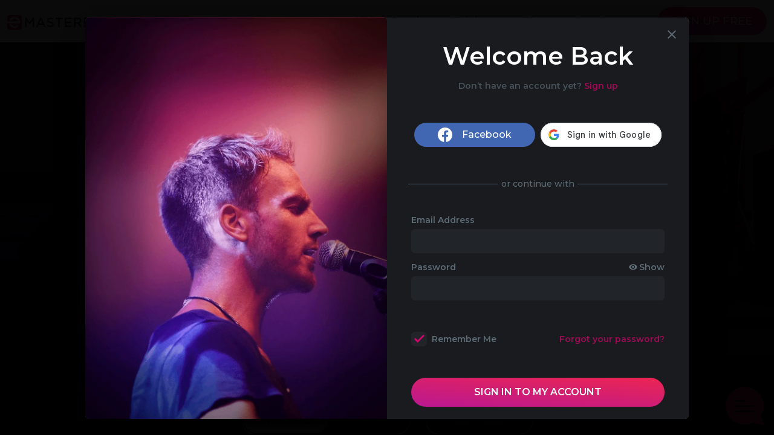

--- FILE ---
content_type: text/html; charset=UTF-8
request_url: https://v2.emastered.com/login
body_size: 47464
content:
<!DOCTYPE html>
<html lang="en">

<head>
	<!-- ©2015-2025 eMastered, Corp. All rights reserved. -->
		<meta charset="UTF-8" />
	<meta name="viewport" content="width=device-width, initial-scale=1.0, minimum-scale=1.0, maximum-scale=1.0, user-scalable=0">
	<meta http-equiv="X-UA-Compatible" content="ie=edge" />
	<title>Online Audio Mastering by Grammy Winning Engineers | eMastered</title>
	<link rel="canonical" href="https://emastered.com/en" />
	<link rel="alternate" href="https://emastered.com/en" hreflang="x-default" />
	<link rel="alternate" href="https://emastered.com/en" hreflang="en" />
	<link rel="alternate" href="https://emastered.com/fr" hreflang="fr" />
	<link rel="alternate" href="https://emastered.com/it" hreflang="it" />
	<link rel="alternate" href="https://emastered.com/es" hreflang="es" />
	<link rel="alternate" href="https://emastered.com/nl" hreflang="nl" />
	<link rel="alternate" href="https://emastered.com/ja" hreflang="ja" />
	<link rel="alternate" href="https://emastered.com/de" hreflang="de" />
	<link rel="alternate" href="https://emastered.com/ru" hreflang="ru" />
	<link rel="alternate" href="https://emastered.com/zh" hreflang="zh" />
	<link rel="alternate" href="https://emastered.com/pt" hreflang="pt" />
	<link rel="alternate" href="https://emastered.com/ko" hreflang="ko" />
	<link rel="alternate" href="https://emastered.com/tr" hreflang="tr" />

	<meta name="copyright" content="eMastered, LLC">
	<meta name="robots" content="noindex">
	<meta name="description" content="Online music &amp; audio mastering made by Grammy Award Winning engineers. Master your audio instantly with just a click. Hear it now for FREE.">
	<link rel="icon" type="image/x-icon" href="https://static.emastered.com/img/favicons/favicon.ico?1764088729">
	<link rel="shortcut icon" type="image/x-icon" href="https://static.emastered.com/img/favicons/favicon.ico?1764088729">
	<link rel="icon" sizes="192x192" href="https://static.emastered.com/img/favicons/android-chrome-192x192.png">
	<link rel="icon" sizes="512x512" href="https://static.emastered.com/img/favicons/android-chrome-512x512.png">
	<link rel="apple-touch-icon" href="https://static.emastered.com/img/favicons/android-chrome-192x192.png">
	<meta property="og:url" content="https://eMastered.com" />
	<meta property="og:type" content="Website" />
	<meta property="og:title" content="Online Audio Mastering by Grammy Winning Engineers | eMastered" />
	<meta property="og:description" content="Online music &amp; audio mastering made by Grammy Award Winning engineers. Master your audio instantly with just a click. Hear it now for FREE." />
	<meta property="og:image" content="https://emastered.com/eMasteredLogo.jpg" />
	<meta property="og:image:width" content="2400" />
	<meta property="og:image:height" content="1254" />
	<meta name="msapplication-square150x150logo" content="https://static.emastered.com/img/favicons/android-chrome-192x192.png">
	<meta name="msapplication-square310x310logo" content="https://static.emastered.com/img/favicons/android-chrome-512x512.png">
	<link rel="dns-prefetch" href="https://connect.facebook.net/">
	<link rel="dns-prefetch" href="https://apis.google.com/">
	<link rel="dns-prefetch" href="https://js.braintreegateway.com/">
	<link rel="dns-prefetch" href="https://api.braintreegateway.com/">
	<link rel="dns-prefetch" href="https://assets.braintreegateway.com/">
	<link rel="dns-prefetch" href="https://payments.braintree-api.com/">
	<link rel="dns-prefetch" href="https://www.paypal.com/">
	<link rel="dns-prefetch" href="https://www.paypalobjects.com/">
	<link rel="dns-prefetch" href="https://c.paypal.com/">
	<link rel="dns-prefetch" href="https://www.google.com/">
	<meta name="twitter:card" content="photo" />
	<meta name="twitter:site" content="@_eMastered" />
	<meta name="twitter:title" content="Online Audio Mastering by Grammy Winning Engineers | eMastered" />
	<meta name="twitter:image" content="https://emastered.com/eMasteredLogo.jpg" />
	<link rel="preconnect" href="https://static.emastered.com">
	
	
	<link rel="preload" href="https://static.emastered.com/css/global-assets5.css?1764088729" as="style">
	<link rel="preload" href="https://static.emastered.com/css/newsk.min.css?1764088729" as="style">
	<link rel="preload" href="https://fonts.googleapis.com/css2?family=Montserrat:wght@300;400;500;600;700&display=swap" as="style">

	<link rel="preload" href="https://static.emastered.com/js/global-assets5.min.js?1764088729" as="script">
	<link rel="preload" href="https://static.emastered.com/js/newsk-assets.min.js?1764088729" as="script">
	<link rel="preload" href="https://static.emastered.com/js/newsk.min.js?1764088729" as="script">

	<link rel="preload" href="https://static.emastered.com/img/bgM-828.webp" as="image" media="(max-width: 827px)" type="image/webp">

	<script>
!function(e,n,A){function o(e,n){return typeof e===n}function t(){var e,n,A,t,a,i,l;for(var f in r)if(r.hasOwnProperty(f)){if(e=[],n=r[f],n.name&&(e.push(n.name.toLowerCase()),n.options&&n.options.aliases&&n.options.aliases.length))for(A=0;A<n.options.aliases.length;A++)e.push(n.options.aliases[A].toLowerCase());for(t=o(n.fn,"function")?n.fn():n.fn,a=0;a<e.length;a++)i=e[a],l=i.split("."),1===l.length?Modernizr[l[0]]=t:(!Modernizr[l[0]]||Modernizr[l[0]]instanceof Boolean||(Modernizr[l[0]]=new Boolean(Modernizr[l[0]])),Modernizr[l[0]][l[1]]=t),s.push((t?"":"no-")+l.join("-"))}}function a(e){var n=u.className,A=Modernizr._config.classPrefix||"";if(c&&(n=n.baseVal),Modernizr._config.enableJSClass){var o=new RegExp("(^|\\s)"+A+"no-js(\\s|$)");n=n.replace(o,"$1"+A+"js$2")}Modernizr._config.enableClasses&&(n+=" "+A+e.join(" "+A),c?u.className.baseVal=n:u.className=n)}function i(e,n){if("object"==typeof e)for(var A in e)f(e,A)&&i(A,e[A]);else{e=e.toLowerCase();var o=e.split("."),t=Modernizr[o[0]];if(2==o.length&&(t=t[o[1]]),"undefined"!=typeof t)return Modernizr;n="function"==typeof n?n():n,1==o.length?Modernizr[o[0]]=n:(!Modernizr[o[0]]||Modernizr[o[0]]instanceof Boolean||(Modernizr[o[0]]=new Boolean(Modernizr[o[0]])),Modernizr[o[0]][o[1]]=n),a([(n&&0!=n?"":"no-")+o.join("-")]),Modernizr._trigger(e,n)}return Modernizr}var s=[],r=[],l={_version:"3.6.0",_config:{classPrefix:"",enableClasses:!0,enableJSClass:!0,usePrefixes:!0},_q:[],on:function(e,n){var A=this;setTimeout(function(){n(A[e])},0)},addTest:function(e,n,A){r.push({name:e,fn:n,options:A})},addAsyncTest:function(e){r.push({name:null,fn:e})}},Modernizr=function(){};Modernizr.prototype=l,Modernizr=new Modernizr;var f,u=n.documentElement,c="svg"===u.nodeName.toLowerCase();!function(){var e={}.hasOwnProperty;f=o(e,"undefined")||o(e.call,"undefined")?function(e,n){return n in e&&o(e.constructor.prototype[n],"undefined")}:function(n,A){return e.call(n,A)}}(),l._l={},l.on=function(e,n){this._l[e]||(this._l[e]=[]),this._l[e].push(n),Modernizr.hasOwnProperty(e)&&setTimeout(function(){Modernizr._trigger(e,Modernizr[e])},0)},l._trigger=function(e,n){if(this._l[e]){var A=this._l[e];setTimeout(function(){var e,o;for(e=0;e<A.length;e++)(o=A[e])(n)},0),delete this._l[e]}},Modernizr._q.push(function(){l.addTest=i}),Modernizr.addAsyncTest(function(){function e(e,n,A){function o(n){var o=n&&"load"===n.type?1==t.width:!1,a="webp"===e;i(e,a&&o?new Boolean(o):o),A&&A(n)}var t=new Image;t.onerror=o,t.onload=o,t.src=n}var n=[{uri:"[data-uri]",name:"webp"},{uri:"[data-uri]",name:"webp.alpha"},{uri:"[data-uri]",name:"webp.animation"},{uri:"[data-uri]",name:"webp.lossless"}],A=n.shift();e(A.name,A.uri,function(A){if(A&&"load"===A.type)for(var o=0;o<n.length;o++)e(n[o].name,n[o].uri)})}),t(),a(s),delete l.addTest,delete l.addAsyncTest;for(var p=0;p<Modernizr._q.length;p++)Modernizr._q[p]();e.Modernizr=Modernizr}(window,document);
</script>
		
	<link rel="stylesheet" href="https://static.emastered.com/css/global-assets5.css?1764088729">
	<link rel="stylesheet" href="https://static.emastered.com/css/newsk.min.css?1764088729">
	<link rel="stylesheet" href="https://fonts.googleapis.com/css2?family=Montserrat:wght@300;400;500;600;700&display=swap">

	</head>

<body class="homepage pending-auth" id="homepage">
		<div class="banner">There's a new version<span> of eMastered.com</span> available now! <br><a href="#" data-bs-toggle="modal" id="newSiteModalTrigger" data-bs-target="#switchToNewSiteModal" data-bs-dismiss="modal">Switch to new version</a></div>
	<div class="chatpop">
	<svg class="chatopen" xmlns="http://www.w3.org/2000/svg" viewBox="0 0 60 60" style="enable-background:new 0 0 60 60" xml:space="preserve"><path d="M59.949 58.684 55.104 44.15A29.467 29.467 0 0 0 59 29.5C59 13.233 45.767 0 29.5 0S0 13.233 0 29.5 13.233 59 29.5 59a29.57 29.57 0 0 0 13.378-3.208l15.867 4.176a1 1 0 0 0 1.204-1.284zM16 21.015h14a1 1 0 0 1 0 2H16a1 1 0 0 1 0-2zm27 18H16a1 1 0 0 1 0-2h27a1 1 0 0 1 0 2zm0-8H16a1 1 0 0 1 0-2h27a1 1 0 0 1 0 2z"/></svg>
		</div>
	<nav id="navigation" class="navbar navbar-light navbar-expand-lg bg-white fixed-top">
		<div class="container-fluid">
			<a class="navbar-brand" id="guillotine" href="https://v2.emastered.com/en" aria-label="eMastered">
				<svg width="156" height="24" xmlns="http://www.w3.org/2000/svg"><defs><linearGradient x1="100%" y1="0%" x2="-69.636%" y2="172.125%" id="a"><stop stop-color="#DA224C" offset="0%"/><stop stop-color="#A409AD" offset="100%"/></linearGradient></defs><g fill="none" fill-rule="evenodd"><path d="M30 19.292V4.708h1.667l5.312 7.959 5.313-7.959h1.666v14.584h-1.645V7.479L37 15.292h-.083L31.604 7.5v11.792H30zm18.061 0l6.646-14.688h1.542l6.645 14.688h-1.77l-1.709-3.855h-7.937l-1.73 3.855h-1.687zm4.063-5.355h6.645l-3.312-7.416-3.333 7.417zM71.705 19.5c-2.312 0-4.208-.77-5.958-2.333l1.02-1.209c1.522 1.375 2.98 2.063 5 2.063 1.96 0 3.25-1.042 3.25-2.48V15.5c0-1.354-.728-2.125-3.79-2.77-3.355-.73-4.897-1.813-4.897-4.21v-.04c0-2.293 2.021-3.98 4.792-3.98 2.125 0 3.646.604 5.125 1.792l-.958 1.27C73.935 6.458 72.58 5.98 71.08 5.98c-1.895 0-3.104 1.042-3.104 2.354v.042c0 1.375.75 2.146 3.959 2.833 3.25.709 4.75 1.896 4.75 4.125v.042c0 2.5-2.084 4.125-4.98 4.125zm13.103-.208V6.229h-4.896V4.71h11.459v1.52h-4.896v13.063h-1.667zm10.874 0V4.708h10.541v1.5h-8.896v4.98h7.959v1.5h-7.959v5.104h9v1.5H95.682zm15.186 0V4.708h6.27c1.792 0 3.23.542 4.146 1.459.709.708 1.125 1.729 1.125 2.875v.041c0 2.417-1.666 3.834-3.958 4.25l4.48 5.959h-2.022l-4.229-5.667h-4.167v5.667h-1.645zm1.645-7.146h4.48c2.187 0 3.75-1.125 3.75-3v-.042c0-1.791-1.375-2.875-3.73-2.875h-4.5v5.917zm14.645 7.146V4.708h10.541v1.5h-8.895v4.98h7.958v1.5h-7.958v5.104h9v1.5h-10.646zm15.186 0V4.708h5.062c4.584 0 7.75 3.146 7.75 7.25V12c0 4.104-3.166 7.292-7.75 7.292h-5.062zm5.062-13.063h-3.416v11.542h3.416c3.688 0 6.042-2.5 6.042-5.73V12c0-3.23-2.354-5.77-6.042-5.77z" stroke="#2D3339" stroke-width=".75" fill="#2D3339" stroke-linecap="round" stroke-linejoin="round"/><path d="M17.765 10.333H0V3.99A3.989 3.989 0 013.99 0h16.02A3.989 3.989 0 0124 3.99v16.02A3.989 3.989 0 0120.01 24H3.99A3.989 3.989 0 010 20.01v-6.343h21.185a9.333 9.333 0 00-9.185-11 9.337 9.337 0 00-8.947 6.666h3.57a6.003 6.003 0 0111.142 1zm1.596 7.406l-2.974-1.645a6 6 0 01-9.804-1.51H3.03c1.12 3.897 4.713 6.75 8.971 6.75a9.317 9.317 0 007.36-3.595z" fill="url(#a)"/></g></svg>
			</a>
			<a class="d-block d-lg-none button-grad toggle-grad logged-off" data-bs-toggle="modal" data-bs-target="#signUpModal" data-bs-dismiss="modal" href="#" style="font-weight:500;">SIGN UP FREE</a>
			<button class="navbar-toggler" type="button" data-bs-toggle="collapse" data-bs-target="#navbarmain" aria-controls="navbarmain" aria-expanded="false" aria-label="Toggle navigation">
				<span class="navbar-toggler-icon"></span>
			</button>
			<div class="collapse navbar-collapse" id="navbarmain">
				<ul class="navbar-nav ms-auto mb-2 mb-lg-0">

					
					<li class="nav-item">
						<a class="nav-link" href="https://atom.emastered.com/">ATOM Synth</a>
					</li>
					<li class="nav-item">
						<a id="pricingBtn" class="nav-link" data-scrollto="pricing" data-bs-toggle="collapse" data-bs-target="#navbarmain">Pricing</a>
					</li>
					<li class="nav-item">
						<a class="nav-link" href="https://emastered.com/blog">Blog</a>
					</li>
					<li class="nav-item logged-in logged-in-responsive">
						<a class="nav-link" href="https://v2.emastered.com/account">My Account</a>
					</li>
					<li class="nav-item logged-in logged-in-responsive">
						<a class="nav-link" href="https://v2.emastered.com/library" target="_blank">My Library</a>
					</li>
					<li class="nav-item logged-in logged-in-responsive nav-old-version-link">
						<a class="nav-link" href="https://v2.emastered.com/en?oldv">Old Version</a>
					</li>
					<li class="nav-item logged-in logged-in-responsive logoutBtn">
						<a class="nav-link" onclick="eM.closeMenu();">Logout</a>
					</li>
					<li class="nav-item logged-off">
						<a class="nav-link" href="#" data-bs-toggle="modal" data-bs-target="#signInModal" data-bs-dismiss="modal" onclick="eM.closeMenu();">Log In</a>
					</li>
					<li class="nav-item logged-off">
						<a class="nav-link button-grad toggle-grad" href="#" data-bs-toggle="modal" data-bs-target="#signUpModal" data-bs-dismiss="modal" onclick="eM.closeMenu();">SIGN UP FREE</a>
					</li>
					<li class="nav-item logged-in">
						<div class="dropdown account-actions">
							<a class="nav-link" href="https://v2.emastered.com/account" id="dropdownMenuButton" aria-expanded="false"></a>

							<div class="dropdown-menu w-100" aria-labelledby="dropdownMenuButton">
								<a class="dropdown-item nav-link" href="https://v2.emastered.com/account">My Account</a>
								<a class="dropdown-item nav-link" href="https://v2.emastered.com/library" target="_blank">My Library</a>
								<a class="dropdown-item nav-link nav-old-version-link" href="https://v2.emastered.com/en?oldv">Old Version</a>
								<a class="dropdown-item nav-link logoutBtn">Logout</a>
							</div>
						</div>
					</li>

				</ul>
			</div>
		</div>
	</nav>
		<header class="above-the-fold d-flex justify-content-center align-items-center bg-image-full">
		<div class="above-the-fold__content-shadow">
			<div class="above-the-fold__content page-delays page-loaded kill-delays">
				<div class="container">
					<div class="row">
						<div class="col position-inherit">
							<h1 id="heroHeading" class="hide-on-action">Master <br>Your <br>Track,<br><span>Instantly</span></h1>
							<div class="hide-on-action above-the-fold__content-text position-inherit">
								<p>An online mastering engine that’s fast, easy to use, and sounds incredible</p>
								<p class="boldp">Made by Grammy-winning engineers, powered by AI</p>
								<p id="uploadFileNotification" class="above-the-fold__notification">
									<svg width="16" height="16" xmlns="http://www.w3.org/2000/svg"><path d="M6.99 0h2.02v12.121l5.556-5.555L16 8l-8 8-8-8 1.434-1.434L6.99 12.12z" fill="#FFF" fill-rule="evenodd"/></svg>
									<span class="above-the-fold__notification--upload">Upload your track and hear it now for free</span>
									<span class="above-the-fold__notification--upload-2 d-none">Now upload your <span class="remaining-file-text"></span> track</span>
									<svg width="16" height="16" xmlns="http://www.w3.org/2000/svg"><path d="M6.99 0h2.02v12.121l5.556-5.555L16 8l-8 8-8-8 1.434-1.434L6.99 12.12z" fill="#FFF" fill-rule="evenodd"/></svg>
								</p>
								<a class="button-grad" id="uploadTrackMobile" href="#">UPLOAD A TRACK									<svg width="16px" height="16px" xmlns="http://www.w3.org/2000/svg" viewBox="0 0 448 512"><path fill="#FFF" d="M438.6 278.6l-160 160C272.4 444.9 264.2 448 256 448s-16.38-3.125-22.62-9.375c-12.5-12.5-12.5-32.75 0-45.25L338.8 288H32C14.33 288 .0016 273.7 .0016 256S14.33 224 32 224h306.8l-105.4-105.4c-12.5-12.5-12.5-32.75 0-45.25s32.75-12.5 45.25 0l160 160C451.1 245.9 451.1 266.1 438.6 278.6z"/></svg>
								</a>
							</div>
						</div>
					</div>
				</div>

				<div id="uploadMasteringProgress">
					<canvas height="400" width="400" id="uploadAnimation"></canvas>
				</div>

				<div class="upload hide-on-action">
					<div class="upload__handle upload__switch upload__handle-reference">
						<div class="upload__handle upload__handle--cell em-original">

							<svg class="progress-ring" width="184" height="184">
								<circle class="progress-ring__circle" stroke="#3d3d3d" width="184" height="184" stroke-width="10" fill="transparent" r="85" cx="92" cy="92"></circle>
							</svg>

							<div class="rotor rounded-circle">
								<img alt="" data-src="https://static.emastered.com/img/Circle.svg" class="lazyload upload__handle--cell-bg upload__handle--cell-bg-alter d-none" />
							</div>

							<input id="original-fileUpload" name="file" type="file" class="upload__handle-input" accept="audio/*,.mp3,.wav,.m4a,.aif,.wma,.flac,.aiff,.aax,.ogg" />

							<div id="original-uploadContent" class="upload__handle-content">
								<svg width="80" height="95" viewBox="0 0 68 81" xmlns="http://www.w3.org/2000/svg"><g transform="translate(6 6)" fill="#FFF" fill-rule="evenodd"><path d="M16 53h24V28.538h16L28 0 0 28.538h16zM0 61h56v8H0z"/></g></svg>
								<h4 class="file-upload-progress">0%</h4>
								<h4 class="persistant">Original</h4>
								<h4 class="unpersistant">Drop your track here<span>or click to browse</span></h4>
							</div>
						</div>
						<div class="upload__handle upload__handle--cell upload__handle--cell-last em-reference">

							<svg class="progress-ring" width="184" height="184">
								<circle class="progress-ring__circle" stroke="#3d3d3d" width="184" height="184" stroke-width="10" fill="transparent" r="85" cx="92" cy="92"></circle>
							</svg>

							<div class="rotor rounded-circle">
								<img alt="" data-src="https://static.emastered.com/img/Circle.svg" class="lazyload upload__handle--cell-bg upload__handle--cell-bg-alter d-none" />
							</div>

							<input id="reference-fileUpload" name="file" type="file" class="upload__handle-input" accept="audio/*,.mp3,.wav,.m4a,.aif,.wma,.flac,.aiff,.aax,.ogg" />

							<div id="reference-uploadContent" class="upload__handle-content">
								<svg width="80" height="95" viewBox="0 0 68 81" xmlns="http://www.w3.org/2000/svg"><g transform="translate(6 6)" fill="#FFF" fill-rule="evenodd"><path d="M16 53h24V28.538h16L28 0 0 28.538h16zM0 61h56v8H0z"/></g></svg>
								<h4 class="file-upload-progress">0%</h4>

								<h4 class="persistant">REFERENCE</h4>
								<h4 class="unpersistant">Drop your track here<span>or click to browse</span></h4>
							</div>
						</div>
						<div class="upload__handle upload__handle--button d-none">
							<a class="button round" id="cancelUpload">CANCEL</a>
							<a class="toggleMasteringOptions button round">OPTIONS</a>
						</div>

					</div>
				</div>
<div class="em-mastering sc-visible" id="masteringPreview" style="display: none">
<div class="em-mastering__header">
	<div class="em-mastering__header-left d-none d-lg-block">
		<span>Title</span>
		<h3 class="em-mastering__header-left--editable">
			<p class="previewTrackTitle">-</p>
		</h3>
	</div>
	<div class="em-mastering__header-right">
		<a><i class="fas fa-window-minimize"></i></a>
		<a class="closeMasteringModal"><img class="lazyload" data-src="https://static.emastered.com/img/x_gray.svg" /></a>
	</div>
	<div class="em-mastering__header-mobile">
		<a href="#" id="backButton"><i class="fa fa-chevron-left"></i></a>
		<span id="panelTitle">Playback</span>
		<div class="em-mastering__header-left--more" id="previewHeaderDropdownBtn">
			<div class="dropdown">
				<a id="dropdownMenuButton5" data-bs-toggle="dropdown" aria-haspopup="true" aria-expanded="false">
					<i class="fa fa-ellipsis-h"></i>
				</a>
				<div id="previewHeaderDropdownMenu" class="dropdown-menu dropdown-menu-right" aria-labelledby="dropdownMenuButton5">
					<a class="dropdown-item" id="saveToLibBtn" href="#">Save to Library</a>
					<a class="dropdown-item" id="newMasterHeader" href="https://v2.emastered.com/en">New Master</a>
				</div>
			</div>
		</div>
		<a class="closeMasteringModal"><img class="lazyload" data-src="https://static.emastered.com/img/x_gray.svg" /></a>
	</div>
</div>
<div class="em-mastering__sidebar">
	<div class="nav flex-row flex-lg-column em-mastering__sidebar-collapse" id="accordion" role="tablist">
		<div class="em-mastering__sidebar-collapse-item playback-sidebar active" data-bs-toggle="tab" data-bs-target="#playback" href="#playback" role="tab" aria-controls="playback" aria-selected="true">
			<div class="em-mastering__sidebar-collapse-item--heading">
				<!--<i class="fa fa-play"></i>-->
				<svg width="24" height="24" xmlns="http://www.w3.org/2000/svg"><path d="M12 0c6.627 0 12 5.373 12 12s-5.373 12-12 12S0 18.627 0 12 5.373 0 12 0zm0 2C6.477 2 2 6.477 2 12s4.477 10 10 10 10-4.477 10-10S17.523 2 12 2zM8.667 6.667L18 12l-9.333 5.333V6.667z" fill="currentColor" fill-rule="nonzero"/></svg>
				<div class="em-mastering__sidebar-collapse-item--heading-wrapper">
					<span></span>
					<h3>Playback</h3>
				</div>
				<img class="lazyload" data-src="https://static.emastered.com/img/icon_chevron_white.svg" />
			</div>
		</div>

		<div class="em-mastering__sidebar-collapse-item" data-bs-toggle="tab" data-bs-target="#advanced" href="#advanced" id="advancedTrigger" role="tab" aria-controls="advanced" aria-selected="false">
			<div class="em-mastering__sidebar-collapse-item--heading">
				<!--<i class="fa fa-sliders-h"></i>-->
				<svg width="24" height="24" xmlns="http://www.w3.org/2000/svg"><path d="M8 19v2H0v-2h8zm5 5h-2v-8h2v3h11v2H13v3zM8 8v8H6v-3H0v-2h6V8h2zm16 3v2H11v-2h13zM18 0v3h6v2h-6v3h-2V0h2zm-5 3v2H0V3h13z" fill="currentColor" fill-rule="evenodd"/></svg>
				<div class="em-mastering__sidebar-collapse-item--heading-wrapper">
					<span></span>
					<h3 class="d-block d-lg-none">Settings</h3>
					<h3 class="d-none d-lg-block">Mastering Options</h3>
				</div>
				<img class="lazyload" data-src="https://static.emastered.com/img/icon_chevron_white.svg" />
			</div>
		</div>

		<div id="previewDownloadBtnWrapper" class="em-mastering__sidebar-collapse-item preset-sidebar">
			<a href="#" class="previewDownloadBtn button pink"> <img class="lazyload" data-src="https://static.emastered.com/img/download.svg" />Download</a>
		</div>
		<div class="em-mastering__sidebar-collapse-item reference-track-sidebar" data-panel="refs" data-bs-toggle="tab" data-bs-target="#refs" href="#refs" role="tab" aria-controls="refs" aria-selected="false">
			<div class="em-mastering__sidebar-collapse-item--heading">
				<!--<i class="fa fa-crosshairs"></i>-->
				<svg width="24" height="24" xmlns="http://www.w3.org/2000/svg"><path d="M13 0l.001 2.05c4.724.469 8.48 4.226 8.95 8.95H24v2l-2.05.001a10.003 10.003 0 01-8.949 8.95L13 24h-2v-2.05a10.003 10.003 0 01-8.95-8.949L0 13v-2h2.05A10.003 10.003 0 0111 2.05V0h2zm.001 4.062L13 6h-2V4.062A8.004 8.004 0 004.062 11H6v2l-1.938.001A8.004 8.004 0 0011 19.938V18h2l.001 1.938a8.004 8.004 0 006.937-6.937L18 13v-2h1.938a8.004 8.004 0 00-6.937-6.938zM12 10a2 2 0 110 4 2 2 0 010-4z" fill="currentColor" fill-rule="nonzero"/></svg>
				<div class="em-mastering__sidebar-collapse-item--heading-wrapper">
					<span></span>
					<h3>Reference</h3>
				</div>
				<img class="lazyload" data-src="https://static.emastered.com/img/icon_chevron_white.svg" />
			</div>
		</div>

		<div class="em-mastering__sidebar-collapse-item preset-sidebar" data-panel="presets" data-bs-toggle="tab" data-bs-target="#presets" href="#presets" role="tab" aria-controls="presets" aria-selected="false">
			<div class="em-mastering__sidebar-collapse-item--heading">
				<!--<i class="fa fa-star"></i>-->
				<svg width="24" height="23" xmlns="http://www.w3.org/2000/svg"><path d="M12 0l3.372 7.956L24 8.688l-6.552 5.676 1.968 8.436L12 18.324 4.584 22.8l1.956-8.436L0 8.688l8.628-.732L12 0zm2.001 9.847L12 5.125 9.999 9.847l-5.114.433 3.875 3.363-1.159 4.999L12 15.988l4.391 2.65-1.165-4.995 3.882-3.364-5.107-.432z" fill="currentColor" fill-rule="nonzero"/></svg>
				<div class="em-mastering__sidebar-collapse-item--heading-wrapper">
					<span></span>
					<h3>Presets</h3>

				</div>
				<img class="lazyload" data-src="https://static.emastered.com/img/icon_chevron_white.svg" />
			</div>
		</div>
	</div>
	<!-- <div class="em-mastering__sidebar-apply">
		<a class="button pink">APPLY &amp; MASTER <img class="lazyload" data-src="https://static.emastered.com/img/return.svg" /></a>
	</div> -->
</div>
<div class="em-mastering__main" id="mainPanel">
	<div class="tab-content" id="sidebarContent">
		<div class="tab-pane fade" id="playback" role="tabpanel" aria-expanded="false" aria-labelledby="playback-tab">
			<div class="em-mastering__header-left d-flex d-lg-none">
				<div class="em-mastering__header-left--info">
					<span>Title</span>
					<h3 class="em-mastering__header-left--editable">
						<p class="previewTrackTitle">-</p>
					</h3>
				</div>
				<div class="em-mastering__header-left--more" id="previewHeaderDropdownBtn">
					<div class="dropdown">
						<a id="dropdownMenuButton6" data-bs-toggle="dropdown" aria-haspopup="true" aria-expanded="false">
							<i class="fa fa-ellipsis-h"></i>
						</a>
						<div id="previewHeaderDropdownMenu" class="dropdown-menu dropdown-menu-right" aria-labelledby="dropdownMenuButton6" style="">
							<a class="dropdown-item" id="saveToLibBtn" href="#">Save to Library</a>
							<a class="dropdown-item" id="newMasterHeader" href="https://v2.emastered.com/en">New Master</a>
						</div>
					</div>
				</div>
			</div>
			<div class="em-mastering__main-player" role="application" aria-label="media player">

				<div class=" em-mastering__main-player--play" role="button" tabindex="0">
					<div id="playpause-main" class="play">
						<div class="playpause">
							<label></label>
						</div>
						<svg id="svg-play" width="72" height="72" viewPort="0 0 36 36" version="1.1" xmlns="http://www.w3.org/2000/svg">
							<circle id="underlay-play" r="32" cx="36" cy="36" fill="transparent" stroke-dasharray="282.74" stroke-dashoffset="282.74">
							</circle>
						</svg>
					</div>

				</div>
				<div class="em-mastering__main-player--waves">
					<div id="waveformM1"></div>
					<div id="waveformO" style="display:none;"></div>
					<div id="waveformM2" style="display:none;"></div>
				</div>
				<div class="em-mastering__main-player--seektrack">
					<div class="em-mastering__main-player--seektrack-current">00:00:00</div>
					<div class="em-mastering__main-player--seektrack-timeline">
						<span id="desktopWatermarkNote"></span> <b>00:00:00</b>
					</div>
				</div>
				<div id="mobileWatermarkNote"></div>
				<div class="em-mastering__main-player--controls d-none d-md-flex">
					<div class="em-mastering__main-player--controls-volume">
						<i id="previewVolumeIcon" class="fas fa-volume-up"></i>
						<div id="volume-input"></div>
					</div>
				</div>
			</div>
			<div class="row mx-0 w-100 em-mastering__main-preview">
				<div class="col-auto px-0 em-mastering__main-preview--preview" id="masteringPreviewToggleContainer" style="justify-content: center;">
					<span>Select Preview</span>
					
					<div class="switcher btn-group rounded-pill" data-bs-toggle="buttons" id="select-preview">
						<label class="btn rounded-pill" for="original">
							<input type="radio" name="preview" class="btn-check" id="original" value="original"> Original						</label>
						<label class="btn rounded-pill active" for="mastered1">
							<input type="radio" name="preview" class="btn-check" id="mastered1" value="mastered1" checked>eMastered I
						</label>
						<label class="btn rounded-pill" for="mastered2">
							<input type="radio" name="preview" class="btn-check" id="mastered2" value="mastered2">eMastered II<br>
							<div class="mast2only" style=""><span style="font-size: 0.8rem;color: #C7386C;display: inherit;">BETA</span></div>
						</label>
					</div>
				</div>
				<div class="col-auto row px-1 mast2only ratingdiv" style="font-size: 0.8rem;color: #5D6C77;">
					<div class="col-auto font-weight-bold text-white" style="font-size: 0.9rem;padding-top: 8px;">Rate This Master
					</div>
					<div class="col rounded-circle mr-2" role="button" onclick="eM.masterRating(1);" style="background-color: #131417;padding: 8px 7px 18px 14px;width: 40px;height: 40px;">
						<svg width="14" height="14" xmlns="http://www.w3.org/2000/svg"><path d="M12.727 4.9H8.712l.604-3.199.02-.224c0-.287-.109-.553-.28-.742L8.38 0 4.194 4.613a1.44 1.44 0 00-.376.987v7c0 .77.573 1.4 1.273 1.4h5.727c.528 0 .98-.35 1.171-.854l1.922-4.935c.057-.161.089-.329.089-.511V6.3c0-.77-.573-1.4-1.273-1.4zM0 5.6h2.545V14H0V5.6z" fill="currentColor" fill-rule="nonzero"/></svg>
					</div>
					<div class="col rounded-circle" role="button" onclick="eM.masterRating(-1);" style="background-color: #131417;padding: 10px 10px 14px 13px;width: 40px;height: 40px;">
						<svg width="14" height="14" xmlns="http://www.w3.org/2000/svg"><path d="M1.273 9.1h4.015l-.604 3.199-.02.224c0 .287.109.553.28.742L5.62 14l4.187-4.613a1.44 1.44 0 00.376-.987v-7c0-.77-.573-1.4-1.273-1.4H3.182c-.528 0-.98.35-1.171.854L.089 5.789C.032 5.95 0 6.118 0 6.3v1.4c0 .77.573 1.4 1.273 1.4zM14 8.4h-2.545V0H14v8.4z" fill="currentColor" fill-rule="nonzero"/></svg>
					</div>
				</div>
			</div>
		</div>

		<div class="tab-pane fade" id="presets" role="tabpanel" aria-expanded="false" aria-labelledby="presets-tab">
			<div class="em-mastering__main-left em-mastering__main-left--presets">

				<div class="em-mastering__main-left-content em-mastering__main-left-content--nocontent">
					<img class="lazyload" data-src="https://static.emastered.com/img/presets.svg" />
					<h3>No presets yet</h3>
					<p>Any new presets will appear here</p>
				</div>

				<div id="searchPresetContainer" class="em-mastering__main-left-input">
					<i class="fa fa-search"></i>
					<input placeholder="Search Presets" type="text" id="searchPreset" />
					<i class="fa fa-times"></i>
				</div>
				<div class="em-mastering__main-left-content">
					<ul id="userPresetsList">
						<li>
							<h4>My Presets</h4>
						</li>
											</ul>
				</div>
				<div class="em-mastering__main-left-add">
					<a href="#" class="new-preset"> <img class="lazyload" data-src="https://static.emastered.com/img/plus.svg" /> Create New Preset</a>
					<a href="#" class="cancel-new-preset"> Cancel</a>
				</div>
			</div>
			<div class="em-mastering__main-right em-mastering__main-right--load">
				<div class="em-mastering__main-right-header">
					<div class="em-mastering__main-right-header-info pencil">
						<input id="preset-title" type="text" placeholder="Enter Preset Name..."/>
					</div>
					<div class="em-mastering__main-right-header-actions">
						<a href="#" id="applyPresetBtn" class="apply-preset-button"><i class="fa fa-sync kill"></i>Apply</a>
						<i class="fa fa-sync preset-sync-icon"></i>
						<div class="dropdown">

							<a id="dropdownMenuButton3" data-bs-toggle="dropdown" aria-haspopup="true" aria-expanded="false">
								<i class="fa fa-cog"></i>
							</a>

							<div class="dropdown-menu dropdown-menu-right" aria-labelledby="dropdownMenuButton3">
								<a class="dropdown-item" id="deletePresetBtn" href="#">Delete</a>
							</div>
						</div>

					</div>
				</div>
				<div class="em-mastering__main-right-switcher switcher" hidden>
					<input type="radio" name="em-mastering__main-right-switcher" value="advanced-options-2" id="advanced-options-2" checked="checked" class="switcher__input switcher__input--original" />
					<label for="advanced-options-2" class="switcher__label">Advanced Options</label> <input type="radio" name="em-mastering__main-right-switcher" value="reference-mastering-2" id="reference-mastering-2" class="switcher__input switcher__input--mastered" />
					<label for="reference-mastering-2" class="switcher__label">Reference Mastering</label> <span class="switcher__toggle">
						<span class="switcher__toggle-inside"></span>
					</span>
				</div>
				<div id="presetPanel" class="em-mastering__main-right-settings em-mastering__main-right-settings--advanced" data-panel="advanced-options-2">
					<div class="em-mastering__main-right-settings-item">
						<label>Mastering Intensity</label>
						<select id="setting-mastering">
							<option value="low">Low</option>
							<option value="normal" selected>Normal</option>
							<option value="high">High</option>
						</select>
					</div>
					<div class="em-mastering__main-right-settings-item">
						<label>Compressor Intensity</label>
						<select id="setting-compressor">
							<option value="30">Very Low</option>
							<option value="65">Low</option>
							<option value="100" selected>Normal</option>
							<option value="135">High</option>
							<option value="170">Extreme</option>
						</select>
					</div>
					<div class="em-mastering__main-right-settings-item">
						<label>Equalization Intensity</label>
						<select id="setting-equalization-intensity">
							<option value="30">Very Low</option>
							<option value="65">Moderate</option>
							<option value="100" selected>Normal</option>
							<option value="135">Extra</option>
							<option value="170">Extreme</option>
						</select>
					</div>
					<div class="em-mastering__main-right-settings-item">
						<label>Stereo Width</label>
						<select id="setting-stereo">
							<option value="normal" selected>Normal</option>
							<option value="wider">Wider</option>
							<option value="wide">Widest</option>
						</select>
					</div>
					<div class="em-mastering__main-right-settings-item">
						<label>Volume</label>
						<select id="setting-volume">
							<option value="normal" selected>Normal</option>
							<option value="louder">Louder</option>
							<option value="loud">Loud</option>
							<option value="extreme">Extreme</option>
						</select>
					</div>
					<div class="em-mastering__main-right-settings-item">
						<label>EQ Hi-Range</label>
						<select id="setting-equalization-high">
							<option value="reduce">Reduce</option>
							<option value="normal" selected>Normal</option>
							<option value="increase">Increase</option>
						</select>
					</div>
					<div class="em-mastering__main-right-settings-item">
						<label>EQ Mid-Range</label>
						<select id="setting-equalization-mid">
							<option value="reduce">Reduce</option>
							<option value="normal" selected>Normal</option>
							<option value="increase">Increase</option>
						</select>
					</div>
					<div class="em-mastering__main-right-settings-item">
						<label>EQ Low-Range</label>
						<select id="setting-equalization-low">
							<option value="reduce">Reduce</option>
							<option value="normal" selected>Normal</option>
							<option value="increase">Increase</option>
						</select>
					</div>
				</div>
				<div hidden class="em-mastering__main-right-settings em-mastering__main-right-settings--reference" data-panel="reference-mastering-2">
					<div class="em-mastering__main-right-settings-item">
						<label>Intensity</label>
						<select>
							<option value="0">Low</option>
							<option value="1" selected>Medium</option>
							<option value="2">High</option>
						</select>
					</div>
					<hr />
					<div class="em-mastering__main-right-settings-item">
						<label>Amount</label>
						<select>
							<option value="0">Low</option>
							<option value="1" selected>Medium</option>
							<option value="2">High</option>
						</select>
					</div>
					<div class="em-mastering__main-right-settings-item">
						<label>Smoothing</label>
						<select>
							<option value="0">Low</option>
							<option value="1" selected>Medium</option>
							<option value="2">High</option>
						</select>
					</div>
					<div class="em-mastering__main-right-settings-item">
						<label>Base</label>
						<select>
							<option value="0">Low</option>
							<option value="1" selected>Medium</option>
							<option value="2">High</option>
						</select>
					</div>
				</div>
			</div>
			<div id="newPresetPanel" class="em-mastering__main-right em-mastering__main-right--newpreset">
				<div class="em-mastering__main-right-header">
					<div class="em-mastering__main-right-header-info pencil">
						<input id="new-preset-title" type="text" placeholder="Enter Preset Name..." />
					</div>
					<div class="em-mastering__main-right-header-actions">
						<a href="#" id="saveNewPresetBtn" class="save-preset-button"><i class="fa fa-sync kill"></i>Save</a>
						<i class="fa fa-sync preset-sync-icon"></i>
											</div>
				</div>
				<div class="em-mastering__main-right-switcher switcher" hidden>
					<input type="radio" name="em-mastering__main-right-switcher-empty" value="advanced-options" id="advanced-options" checked="checked" class="switcher__input switcher__input--original" />
					<label for="advanced-options" class="switcher__label">Advanced Options</label> <input type="radio" name="em-mastering__main-right-switcher-empty" value="reference-mastering" id="reference-mastering" class="switcher__input switcher__input--mastered" />
					<label for="reference-mastering" class="switcher__label">Reference Mastering</label> <span class="switcher__toggle">
						<span class="switcher__toggle-inside"></span>
					</span>
				</div>
				<div class="em-mastering__main-right-settings em-mastering__main-right-settings--advanced" data-panel="advanced-options">
					<div class="em-mastering__main-right-settings-item">
						<label>Mastering Intensity</label>
						<select id="new-preset-mastering">
							<option value="low">Low</option>
							<option value="normal" selected>Normal</option>
							<option value="high">High</option>
						</select>
					</div>
					<div class="em-mastering__main-right-settings-item">
						<label>Compressor Intensity</label>
						<select id="new-preset-compressor">
							<option value="30">Very Low</option>
							<option value="65">Low</option>
							<option value="100" selected>Normal</option>
							<option value="135">High</option>
							<option value="170">Extreme</option>
						</select>
					</div>
					<div class="em-mastering__main-right-settings-item">
						<label>Equalization Intensity</label>
						<select id="new-preset-equalization-intensity">
							<option value="30">Very Low</option>
							<option value="65">Moderate</option>
							<option value="100" selected>Normal</option>
							<option value="135">Extra</option>
							<option value="170">Extreme</option>
						</select>
					</div>
					<div class="em-mastering__main-right-settings-item">
						<label>Stereo Width</label>
						<select id="new-preset-stereo">
							<option value="normal" selected>Normal</option>
							<option value="wider">Wider</option>
							<option value="wide">Widest</option>
						</select>
					</div>
					<div class="em-mastering__main-right-settings-item">
						<label>Volume</label>
						<select id="new-preset-volume">
							<option value="normal" selected>Normal</option>
							<option value="louder">Louder</option>
							<option value="loud">Loud</option>
							<option value="extreme">Extreme</option>
						</select>
					</div>
					<div class="em-mastering__main-right-settings-item">
						<label>EQ Hi-Range</label>
						<select id="new-preset-equalization-high">
							<option value="reduce">Reduce</option>
							<option value="normal" selected>Normal</option>
							<option value="increase">Increase</option>
						</select>
					</div>
					<div class="em-mastering__main-right-settings-item">
						<label>EQ Mid-Range</label>
						<select id="new-preset-equalization-mid">
							<option value="reduce">Reduce</option>
							<option value="normal" selected>Normal</option>
							<option value="increase">Increase</option>
						</select>
					</div>
					<div class="em-mastering__main-right-settings-item">
						<label>EQ Low-Range</label>
						<select id="new-preset-equalization-low">
							<option value="reduce">Reduce</option>
							<option value="normal" selected>Normal</option>
							<option value="increase">Increase</option>
						</select>
					</div>
				</div>
				<div class="em-mastering__main-right-settings em-mastering__main-right-settings--reference" data-panel="reference-mastering">
					<div class="em-mastering__main-right-settings-item">
						<label>Intensity</label>
						<select>
							<option value="0">Low</option>
							<option value="1" selected>Medium</option>
							<option value="2">High</option>
						</select>
					</div>
					<hr />
					<div class="em-mastering__main-right-settings-item">
						<label>Amount</label>
						<select>
							<option value="0">Low</option>
							<option value="1" selected>Medium</option>
							<option value="2">High</option>
						</select>
					</div>
					<div class="em-mastering__main-right-settings-item">
						<label>Smoothing</label>
						<select>
							<option value="0">Low</option>
							<option value="1" selected>Medium</option>
							<option value="2">High</option>
						</select>
					</div>
					<div class="em-mastering__main-right-settings-item">
						<label>Base</label>
						<select>
							<option value="0">Low</option>
							<option value="1" selected>Medium</option>
							<option value="2">High</option>
						</select>
					</div>
				</div>
			</div>
			<div class="em-mastering__main-right em-mastering__main-right--whats">
				<h2>What are Presets?</h2>
				<div>
					<p>Presets enable you to save your favorite Mastering Options for later use. You can create new presets using this panel.</p>
					<p>Use presets to match mastering settings across multiple songs, to quickly test different sounds on the same song, or just to keep track of your favorite settings between sessions. However you use them, presets are a great tool to speed up your workflow.</p>
				</div>
			</div>
		</div>
		<div class="tab-pane fade" id="refs" role="tabpanel" aria-expanded="false" aria-labelledby="refs-tab">
			<div class="em-mastering__main-left em-mastering__main-left--refs">
				<div class="em-mastering__main-right em-mastering__main-right--whats">
					<h2>What is Reference Mastering?</h2>
					<div>
						<p>Reference Mastering allows you to upload a track that will serve as a sound guide for the mastering engine.</p>
						<p>Upload a reference file alongside your own track, and let eMastered figure out why it sounds the way it does. eMastered will analyze the file's sonic identity, and apply that learning to your own master. It instantly matches loudness, balance, compression, and more to recreate the overall sound.</p>
						<p>Get closer than ever to the sound of your favorite songs and artists with Reference Mastering.</p>
					</div>
				</div>
								<div class="em-mastering__main-left-content">
					<ul id="referenceTracksList">
											</ul>
				</div>
				<div class="em-mastering__main-left-add">
					<a id="optionsUploadReferenceTrack" href="#">
						<i class="fas fa-upload"></i>&nbsp;<span>Upload Reference Track</span>
					</a>
				</div>
			</div>

			<div id="referencePanel" class="em-mastering__main-right em-mastering__main-right--load">
				<div class="em-mastering__main-right-header">
					<div class="em-mastering__main-right-header-info">
						<h3></h3>
						<span></span>
					</div>
					<div class="em-mastering__main-right-header-actions">
						
					</div>
				</div>
				<div class="em-mastering__main-right-settings">
					<div class="em-mastering__main-right-settings-item">
						<label>Intensity</label>
						<select id="referenceIntensityDropdown">
							<option selected data-amount="50" data-smoothing="14" data-bass="0.5" value="50-14-0.5">Standard</option>
							<option data-amount="50" data-smoothing="10" data-bass="0.5" value="50-10-0.5">Bright</option>
							<option data-amount="70" data-smoothing="14" data-bass="0.5" value="70-14-0.5">Brighter</option>
							<option data-amount="70" data-smoothing="10" data-bass="0.5" value="70-10-0.5">Brightest</option>
							<option value="custom">Custom</option>
						</select>
					</div>
					<hr />
					<div class="advanced-settings">
						<a href="#" class="advanced-settings__trigger"><span class="show">Show </span> <span class="hide">Hide</span>&nbsp;Advanced Options</a>
						<ul class="advanced-settings__list">
							<li>
								<span>Amount </span>
								<div class="option-slider" data-option="reference-amount"></div>
							</li>
							<li>
								<span>Smoothing </span>
								<div class="option-slider" data-option="reference-smoothing"></div>
							</li>
							<li>
								<span>Bass </span>
								<div class="option-slider" data-option="reference-bass"></div>
							</li>
						</ul>
					</div>
				</div>
			</div>
		</div>
		<div class="tab-pane fade" id="advanced" role="tabpanel" aria-expanded="false" aria-labelledby="advanced-tab">
			<div id="settingsList" class="em-mastering__main-left em-mastering__main-left--options">
				<ul class="em-mastering__main-left-options nav nav-tabs kill">
					<li class="nav-item" data-option="mastering-strength">
						<a class="nav-link" data-bs-toggle="tab" data-bs-target="#strength" href="#strength">
							<h4>Mastering Intensity</h4>
							<span>Normal</span>
							<i class="fa fa-chevron-right"></i>
						</a>
					</li>
					<li class="nav-item" data-option="compressor">
						<a class="nav-link active" data-bs-toggle="tab" data-bs-target="#compressor" href="#compressor">
							<h4>Compressor Intensity</h4>
							<span>Medium</span>
							<i class="fa fa-chevron-right"></i>
						</a>
					</li>
					<li class="nav-item" data-option="eq-intensity">
						<a class="nav-link" data-bs-toggle="tab" data-bs-target="#equalizationIntensity" href="#equalizationIntensity">
							<h4>Equalization Intensity</h4>
							<span>Normal</span>
							<i class="fa fa-chevron-right"></i>
						</a>
					</li>
					<li class="nav-item" data-option="stereo-width">
						<a class="nav-link" data-bs-toggle="tab" data-bs-target="#stereo" href="#stereo">
							<h4>Stereo Width</h4>
							<span>Normal</span>
							<i class="fa fa-chevron-right"></i>
						</a>
					</li>
					<li class="nav-item" data-option="volume">
						<a class="nav-link" data-bs-toggle="tab" data-bs-target="#volume" href="#volume">
							<h4>Volume</h4>
							<span>Normal</span>
							<i class="fa fa-chevron-right"></i>
						</a>
					</li>
					<li class="nav-item" data-option="eq">
						<a class="nav-link" data-bs-toggle="tab" data-bs-target="#equalizations" href="#equalizations">
							<h4>Equalization</h4>
							<span>
								<span class="slider-block__selection--multi-one">Normal</span>&nbsp;-&nbsp;
								<span class="slider-block__selection--multi-two">Normal</span>&nbsp;-&nbsp;
								<span class="slider-block__selection--multi-three">Normal</span>
							</span>
							<i class="fa fa-chevron-right"></i>
						</a>
					</li>
				</ul>
				<a href="#" class="reset-button" id="resetAllButton">
					<img class="lazyload" data-src="https://static.emastered.com/img/refresh.svg" /> RESET ALL				</a>
			</div>
			<div id="optionsSliderPanel" class="em-mastering__main-right em-mastering__main-right--load dark active">

				<div class="tab-content">
					<div class="tab-pane fade show active" id="compressor" role="tabpanel" aria-expanded="true" aria-labelledby="compressor-tab">
						<div class="slider-block">
							<span class="slider-block__title">Compressor Intensity <i data-bs-html="true" data-bs-toggle="tooltip" data-bs-placement="bottom" title="Compression reduces the dynamic range of a piece of audio, which is meant to make the overall volume of the audio more similar. This is important for balancing elements that have loudness variation (like live instruments or vocals for example) to make them more similar in volume overall.&lt;br&gt;&lt;br&gt;Compressor Intensity refers to how aggressively the track has compression applied to it. A higher value means the file is more compressed (meaning the difference between the loudest and quietest parts of the audio is much smaller) while a lower value means the compression is more subtle." class="emic emic-info-circle-2d3339"></i></span>
							<div class="slider-block__selection">
								<span></span>
							</div>
							<div class="slider-block__slider">
								<div data-option="compressor" class="slider-block__slider-slider"></div>
								<ul class="slider-block__slider-values">
									<li>Very Low</li>
									<li>Low</li>
									<li>Normal</li>
									<li>High</li>
									<li>Extreme</li>
								</ul>
							</div>
							<a href="#" class="reset-button">
								<img class="lazyload" data-src="https://static.emastered.com/img/refresh.svg" /> RESET							</a>
						</div>
					</div>
					<div class="tab-pane fade" id="equalizationIntensity" role="tabpanel" aria-expanded="false" aria-labelledby="equalizationIntensity-tab">
						<div class="slider-block">
							<span class="slider-block__title">EQ Intensity <i data-bs-html="true" data-bs-toggle="tooltip" data-bs-placement="bottom" title="Equalization refers to selected frequencies of a track being boosted or cut in decibels. Equalization intensity strengthens how aggressively this process is handled based on your given equalization settings. Higher intensity values will boost and cut the relevant frequencies more aggressively, while lower Equalization Intensity settings will be more subtle." class="emic emic-info-circle-2d3339"></i></span>
							<div class="slider-block__selection">
								<span></span>
							</div>
							<div class="slider-block__slider">
								<div data-option="eq-intensity" class="slider-block__slider-slider"></div>
								<ul class="slider-block__slider-values">
									<li>Very Low</li>
									<li>Moderate</li>
									<li>Normal</li>
									<li>Extra</li>
									<li>Extreme</li>
								</ul>
							</div>
							<a href="#" class="reset-button">
								<img class="lazyload" data-src="https://static.emastered.com/img/refresh.svg" /> RESET							</a>
						</div>
					</div>
					<div class="tab-pane fade" id="strength" role="tabpanel" aria-expanded="false" aria-labelledby="strength-tab">
						<div class="slider-block">
							<span class="slider-block__title">Mastering Intensity <i data-bs-html="true" data-bs-toggle="tooltip" data-bs-placement="bottom" title="

Mastering
Strength helps categorize how strongly eMastered will adjust your audio
file.&lt;br&gt;&lt;br&gt;For example, a song with a large EQ boost will be
boosted even further with the Mastering Strength set to high. Likewise, a song
who&#039;s volume is set to &quot;low&quot;, and also set to Low Mastering Strength
will be even more subtlely affected than normal.&lt;br&gt;&lt;br&gt;Different
genres prefer different levels of processing, EQ, stereo width and so on. The
mastering strength feature helps you pick the ideal amount of adjustment for
your specific track.

" class="emic emic-info-circle-2d3339"></i></span>
							<div class="slider-block__selection">
								<span></span>
							</div>
							<div class="slider-block__slider">
								<div data-option="mastering-strength" class="slider-block__slider-slider"></div>
								<ul class="slider-block__slider-values">
									<li>Low</li>
									<li>Normal</li>
									<li>High</li>
								</ul>
							</div>
							<a href="#" class="reset-button">
								<img class="lazyload" data-src="https://static.emastered.com/img/refresh.svg" /> RESET							</a>
						</div>
					</div>
					<div class="tab-pane fade" id="stereo" role="tabpanel" aria-expanded="false" aria-labelledby="stereo-tab">
						<div class="slider-block">
							<span class="slider-block__title">Stereo Width <i data-bs-html="true" data-bs-toggle="tooltip" data-bs-placement="auto" title="

Stereo
Width is a term that explains where various pieces of a track sit in the audio
listening field. A &quot;wide&quot; vocal for example will include elements
hard panned to the Left and Right, while a vocal that isn&#039;t wide will purely
sound like it is located in the center of the listening
field.&lt;br&gt;&lt;br&gt;Stereo Width can add an incredible amount of depth
and interest to your track, but it can also cause significant phase problems if
done incorrectly. &lt;br&gt;&lt;br&gt;With eMastered&#039;s Stereo Width feature you
can experiment with hearing your song wider and more narrow, and you won&#039;t need
to worry about ruining the phase at all.

" class="emic emic-info-circle-2d3339"></i></span>
							<div class="slider-block__selection">
								<span></span>
							</div>
							<div class="slider-block__slider slider-block__slider--clipart">
								<div data-option="stereo-width" class="slider-block__slider-slider"></div>
								<ul class="slider-block__slider-values">
									<li>Normal</li>
									<li>Wider</li>
									<li>Widest</li>
								</ul>
								<div class="stereo-width-animated">
									<svg class="stereo-width-animated__bg" width="200px" height="112px" viewBox="0 0 200 112" version="1.1" xmlns="http://www.w3.org/2000/svg" xmlns:xlink="http://www.w3.org/1999/xlink">
										<g id="Library" stroke="none" stroke-width="1" fill="none" fill-rule="evenodd">
											<g id="Mastering-Options-04.4.d" transform="translate(-1000.000000, -591.000000)">
												<g id="Group-8" transform="translate(200.000000, 80.000000)">
													<g id="Group-25" transform="translate(800.000000, 511.000000)">
														<g id="Group-24">
															<path d="M100,0.5 C72.5238337,0.5 47.6488337,11.6369168 29.6428753,29.6428753 C11.7462015,47.539549 0.635441,72.222136 0.501229803,99.5 L199.49877,99.5 C199.364559,72.222136 188.253798,47.539549 170.357125,29.6428753 C152.351166,11.6369168 127.476166,0.5 100,0.5 Z" id="Oval" stroke="#2D3339"></path>
															<rect id="Rectangle" fill="#2D3339" x="99.5" y="0" width="1" height="100"></rect>
															<polygon id="Rectangle-Copy-19" fill="#2D3339" points="169.757895 29 170.5 29.7368421 100.742105 99 100 98.2631579"></polygon>
															<polygon id="Rectangle-Copy-20" fill="#2D3339" points="30 29.7368421 30.7421053 29 100.5 98.2631579 99.7578947 99"></polygon>

															<text id="C" font-family="Montserrat-SemiBold, Montserrat" font-size="10" font-weight="500" line-spacing="10" fill="#5D6C76">
																<tspan x="96" y="112">C</tspan>
															</text>
															<text id="R" font-family="Montserrat-SemiBold, Montserrat" font-size="10" font-weight="500" line-spacing="10" fill="#5D6C76">
																<tspan x="192" y="112">R</tspan>
															</text>
															<text id="L" font-family="Montserrat-SemiBold, Montserrat" font-size="10" font-weight="500" line-spacing="10" fill="#5D6C76">
																<tspan x="0" y="112">L</tspan>
															</text>
														</g>
													</g>
												</g>
											</g>
										</g>
									</svg>
									<svg class="stereo-width-animated__front narrow" width="200px" height="112px" viewBox="0 0 200 112" version="1.1" xmlns="http://www.w3.org/2000/svg" xmlns:xlink="http://www.w3.org/1999/xlink">
										<defs>
											<linearGradient x1="50%" y1="-38.2426155%" x2="50%" y2="148.325417%" id="linearGradient-1">
												<stop stop-color="#FF003E" stop-opacity="0.23327106" offset="0%"></stop>
												<stop stop-color="#A409AD" stop-opacity="0.240375906" offset="100%"></stop>
											</linearGradient>
											<linearGradient x1="50%" y1="-38.1517262%" x2="50%" y2="148.325417%" id="linearGradient-2">
												<stop stop-color="#FF003E" offset="0%"></stop>
												<stop stop-color="#A409AD" offset="100%"></stop>
											</linearGradient>
										</defs>
										<g id="Library" stroke="none" stroke-width="1" fill="none" fill-rule="evenodd">
											<g id="Mastering-Options-04.4.d" transform="translate(-1000.000000, -591.000000)">
												<g id="Group-8" transform="translate(200.000000, 80.000000)">
													<g id="Group-25" transform="translate(800.000000, 511.000000)">
														<g id="Group-24">
															<path d="M193.431625,42 L6.56837518,42 L100,98.829545 L193.431625,42 Z" id="Triangle" stroke="url(#linearGradient-2)" stroke-width="2" fill="url(#linearGradient-1)"></path>
														</g>
													</g>
												</g>
											</g>
										</g>
									</svg>
								</div>
								<a href="#" class="reset-button">
									<img class="lazyload" data-src="https://static.emastered.com/img/refresh.svg" /> RESET								</a>
							</div>
						</div>
					</div>
					<div class="tab-pane fade" id="volume" role="tabpanel" aria-expanded="false" aria-labelledby="volume-tab">
						<div class="slider-block">
							<span class="slider-block__title">Volume</span>
							<div class="slider-block__selection">
								<span></span>
							</div>
							<div class="slider-block__slider">
								<div data-option="volume" class="slider-block__slider-slider"></div>
								<ul class="slider-block__slider-values">
									<li>Normal</li>
									<li>Louder</li>
									<li>Loud</li>
									<li>Extreme</li>
								</ul>
							</div>
							<a href="#" class="reset-button">
								<img class="lazyload" data-src="https://static.emastered.com/img/refresh.svg" /> RESET							</a>
						</div>
					</div>


					<div class="tab-pane fade" id="equalizations" role="tabpanel" aria-expanded="false" aria-labelledby="equalizations-tab">
						<div class="slider-block">
							<span class="slider-block__title">Equalization <i data-bs-html="true" data-bs-toggle="tooltip" data-bs-placement="auto" title="

Equalization
(or EQ) involves boosting or cutting certain audio frequencies in your song.
Doing so can make certain parts of the audio field sound more bright or dull,
and proper EQing is an important part of having a great sounding
track.&lt;br&gt;&lt;br&gt;eMastered&#039;s Equalization engine has 3 different
areas: Low, Medium and High. The &quot;low range&quot; refers to the lower
frequencies / bass elements of your track, the &quot;mid range&quot; refers to
the mid frequencies (often drums, guitars, pianos and vocals) and the
&quot;high range&quot; refers to the top layer of your
song.&lt;br&gt;&lt;br&gt;Clicking &quot;Reduce&quot; on a specific section will
actually remove frequencies in that area, while setting a section to
&quot;Increase&quot; will boost those frequencies even
higher.&lt;br&gt;&lt;br&gt;For example, a song with High Range set to
&quot;Reduce&quot; will likely sound darker and less bright than one set on
&quot;Normal.&quot; This can be ideal for certain songs and styles, but other
genres like EDM often desire very bright High Ranges.&lt;br&gt;&lt;br&gt;We
encourage you to tweak these settings to your heart&#039;s content to find the best
one for your audio.

" class="emic emic-info-circle-2d3339"></i></span>
							<div class="slider-block__selection slider-block__selection--multi">
								<span class="slider-block__selection--multi-one"></span>&nbsp;-&nbsp;
								<span class="slider-block__selection--multi-two"></span>&nbsp;-&nbsp;
								<span class="slider-block__selection--multi-three"></span>
							</div>
							<div class="slider-block__slider slider-block__slider--multi">
								<div class="slider-block__slider-row">
									<span>Low</span>
									<div data-option="eq-low-range" class="slider-block__slider-slider one"></div>
								</div>
								<div class="slider-block__slider-row">
									<span>Mid</span>
									<div data-option="eq-mid-range" class="slider-block__slider-slider two"></div>
								</div>
								<div class="slider-block__slider-row">
									<span>High</span>
									<div data-option="eq-high-range" class="slider-block__slider-slider three"></div>
								</div>
								<ul class="slider-block__slider-values">
									<li>Reduce</li>
									<li>Normal</li>
									<li>Increase</li>
								</ul>
							</div>
							<a href="#" class="reset-button">
								<img class="lazyload" data-src="https://static.emastered.com/img/refresh.svg" /> RESET							</a>
						</div>
					</div>
				</div>
			</div>
		</div>
	</div>
</div>
<div class="em-mastering__footer">
	<div class="em-mastering__footer-wrapper" id="masteringFooter">

		<a href="#" id="newMaster" class="button dark auto"> <svg width="17" height="14" xmlns="http://www.w3.org/2000/svg"><path d="M10.003 0a7 7 0 00-7 7H.67l3.111 3.111L6.892 7H4.56a5.444 5.444 0 115.444 5.444 5.55 5.55 0 01-3.157-1.01l-1.12 1.12A7.09 7.09 0 0010.003 14a7 7 0 100-14zm1.556 7a1.556 1.556 0 10-3.111 0 1.556 1.556 0 003.11 0z" fill="currentColor" fill-rule="nonzero"/></svg>&nbsp;&nbsp;New Master</a>

		<a href="#" id="saveToLibBtnDesktop" class="button dark"> <svg width="14" height="14" xmlns="http://www.w3.org/2000/svg"><path d="M7.75 0v6.25H14v1.5H7.75V14h-1.5V7.75H0v-1.5h6.25V0h1.5z" fill="currentColor" fill-rule="evenodd"/></svg>&nbsp;&nbsp;Add to Library</a>

		<a href="#" id="remasterBtn" class="button dark disabled"> <span><svg width="12" height="10" xmlns="http://www.w3.org/2000/svg"><path fill="currentColor" fill-rule="nonzero" d="M10.59 0L4 6.59 1.41 4.01 0 5.42l4 4 8-8z"/></svg>&nbsp;&nbsp;Remaster</span></a>

		<a href="#" id="closePreMasterOptions" class="button dark">Cancel</a>

		<a href="#" id="preMasterOptionsSaveBtn" class="button pink"> <svg width="12" height="10" xmlns="http://www.w3.org/2000/svg"><path fill="currentColor" fill-rule="nonzero" d="M10.59 0L4 6.59 1.41 4.01 0 5.42l4 4 8-8z"/></svg>&nbsp;&nbsp;Save and Close</a>

		<a href="#" id="previewDownloadBtn" class="previewDownloadBtn button pink"> <svg width="12" height="14" xmlns="http://www.w3.org/2000/svg"><path d="M0 14h12v-1.647H0V14zm12-9.059H8.571V0H3.43v4.941H0l6 5.765 6-5.765z" fill="currentColor" fill-rule="nonzero"/></svg>&nbsp;&nbsp;Download</a>

	</div>
	<!-- Comment temporarily until we have a non-confusing way to show this "Save Preset" button -->
	<!-- <a href="#" class="button dark"> <svg width="15" height="14" xmlns="http://www.w3.org/2000/svg"><path d="M14.737 5.335l-5.298-.45L7.369 0 5.297 4.885 0 5.335 4.016 8.82 2.815 14l4.553-2.748L11.922 14l-1.208-5.18z" fill="currentColor" fill-rule="nonzero"/></svg></a> -->
</div>
</div>
				<div class="can hide-on-action">
					<div id="normalReferenceToggle" class="can-toggle">
						<input id="toggleReferenceUpload" type="checkbox" />
						<label for="toggleReferenceUpload">
							<div class="can-toggle__switch" data-checked="REFERENCE" data-unchecked="NORMAL"></div>
						</label>
					</div>
					<a class="toggleMasteringOptions button round">OPTIONS</a>
				</div>
			</div>

			<svg width="27" height="24" xmlns="http://www.w3.org/2000/svg" class="above-the-fold__down scroll-down-btn hide-on-action" data-scrollto="hearTheDifferenceSection"><g fill="#FFF" fill-rule="evenodd"><path d="M11.364 21.092L.757 10.485 2.88 8.364l10.606 10.607L24.092 8.364l2.121 2.121-12.728 12.728-2.121-2.121z"/><path d="M11.835 10.735l-8.25-8.25 1.65-1.65 8.25 8.25 8.25-8.25 1.65 1.65-9.9 9.9-1.65-1.65z" opacity=".324"/></g></svg>
		</div>
		<ul class="above-the-fold__featured">
			<li>
				<h1>FEATURED IN</h1>
			</li>
			<li>
				<img alt="Billboard" class="lazyload" data-src="https://static.emastered.com/img/Billboard.svg?v=2" style="width: 133px; height: 28px;">
			</li>
			<li>
				<img alt="edmtunes" class="lazyload" data-src="https://static.emastered.com/img/edmtunes.svg" style="transform: translateY(5px); width: 151px; height: 32px;">
			</li>
			<li>
				<img alt="tnw" class="lazyload" data-src="https://static.emastered.com/img/tnw.svg" style="width: 78px; height: 32px;">
			</li>
			<li>
				<img alt="vice" class="lazyload" data-src="https://static.emastered.com/img/vice.svg" style="width: 109px; height: 32px;">
			</li>
			<li>
				<img alt="1001tl" class="lazyload" data-src="https://static.emastered.com/img/1001tl.svg" style="width: 129px; height: 32px;">
			</li>
		</ul>
	</header>
			<section id="hearTheDifferenceSection" class="hear-the-difference gray hide-post-master">
		<div class="container">
			<div class="row">
				<div class="col">
					<h2 class="mb-0">Hear the difference eMastered makes</h2>
					<h3>Our engine will make your track louder, more crisp and full of life</h3>
				</div>
			</div>
			<div id="demoAudioTracks">
				<!-- <audio> elements instead of "new Audio" in JS so the caches are kept when the user switches between tracks -->
				<audio preload="metadata" id="demo-original-track-1" src="[data-uri]"></audio>
				<audio preload="metadata" id="demo-mastered-track-1" src="[data-uri]"></audio>

				<audio preload="metadata" id="demo-original-track-2" src="[data-uri]"></audio>
				<audio preload="metadata" id="demo-mastered-track-2" src="[data-uri]"></audio>

				<audio preload="metadata" id="demo-original-track-3" src="[data-uri]"></audio>
				<audio preload="metadata" id="demo-mastered-track-3" src="[data-uri]"></audio>

				<audio preload="metadata" id="demo-original-track-4" src="[data-uri]"></audio>
				<audio preload="metadata" id="demo-mastered-track-4" src="[data-uri]"></audio>
			</div>
			<div class="row">
				<div id="swipe">
					<div class="carousel-container">
						<div class="carousel">
							<div class="item" data-trackid="1">
								<label>EDM</label>

								<picture>
									<source data-srcset="
										https://static.emastered.com/img/demo-tracks/WhiteFlag_750.webp 1920w,
										https://static.emastered.com/img/demo-tracks/WhiteFlag_350.webp 767w" type="image/webp">
									<source data-srcset="
										https://static.emastered.com/img/demo-tracks/WhiteFlag_750.png 1920w,
										https://static.emastered.com/img/demo-tracks/WhiteFlag_350.png 767w" type="image/png">
									<img alt="" class="lazyload" data-src="https://static.emastered.com/img/demo-tracks/WhiteFlag_350.png" />
								</picture>

								<h3>White Flag - Remix</h3>
								<h4>Collin McLoughlin</h4>
							</div>
							<div class="item" data-trackid="2">
								<label>HIP HOP</label>

								<picture>
									<source data-srcset="
										https://static.emastered.com/img/demo-tracks/BeamMeUp_750.webp 1920w,
										https://static.emastered.com/img/demo-tracks/BeamMeUp_350.webp 767w" type="image/webp">
									<source data-srcset="
										https://static.emastered.com/img/demo-tracks/BeamMeUp_750.png 1920w,
										https://static.emastered.com/img/demo-tracks/BeamMeUp_350.png 767w" type="image/png">
									<img alt="" class="lazyload" data-src="https://static.emastered.com/img/demo-tracks/BeamMeUp_350.png" />
								</picture>

								<h3>Beam Me Up</h3>
								<h4>Prolific</h4>
							</div>
							<div class="item" data-trackid="3">
								<label>ROCK</label>

								<picture>
									<source data-srcset="
										https://static.emastered.com/img/demo-tracks/YoungAndFree_750.webp 1920w,
										https://static.emastered.com/img/demo-tracks/YoungAndFree_350.webp 767w" type="image/webp">
									<source data-srcset="
										https://static.emastered.com/img/demo-tracks/YoungAndFree_750.png 1920w,
										https://static.emastered.com/img/demo-tracks/YoungAndFree_350.png 767w" type="image/png">
									<img alt="" class="lazyload" data-src="https://static.emastered.com/img/demo-tracks/YoungAndFree_350.png" />
								</picture>

								<h3>Young and Free</h3>
								<h4>Walk with Wolves</h4>
							</div>
							<div class="item" data-trackid="1">
								<label>EDM</label>

								<picture>
									<source data-srcset="
										https://static.emastered.com/img/demo-tracks/WhiteFlag_750.webp 1920w,
										https://static.emastered.com/img/demo-tracks/WhiteFlag_350.webp 767w" type="image/webp">
									<source data-srcset="
										https://static.emastered.com/img/demo-tracks/WhiteFlag_750.png 1920w,
										https://static.emastered.com/img/demo-tracks/WhiteFlag_350.png 767w" type="image/png">
									<img alt="" class="lazyload" data-src="https://static.emastered.com/img/demo-tracks/WhiteFlag_350.png" />
								</picture>

								<h3>White Flag - Remix</h3>
								<h4>Collin McLoughlin</h4>
							</div>
							<div class="item" data-trackid="2">
								<label>HIP HOP</label>

								<picture>
									<source data-srcset="
										https://static.emastered.com/img/demo-tracks/BeamMeUp_750.webp 1920w,
										https://static.emastered.com/img/demo-tracks/BeamMeUp_350.webp 767w" type="image/webp">
									<source data-srcset="
										https://static.emastered.com/img/demo-tracks/BeamMeUp_750.png 1920w,
										https://static.emastered.com/img/demo-tracks/BeamMeUp_350.png 767w" type="image/png">
									<img alt="" class="lazyload" data-src="https://static.emastered.com/img/demo-tracks/BeamMeUp_350.png" />
								</picture>

								<h3>Beam Me Up</h3>
								<h4>Prolific</h4>
							</div>
							<div class="item" data-trackid="3">
								<label>ROCK</label>

								<picture>
									<source data-srcset="
										https://static.emastered.com/img/demo-tracks/YoungAndFree_750.webp 1920w,
										https://static.emastered.com/img/demo-tracks/YoungAndFree_350.webp 767w" type="image/webp">
									<source data-srcset="
										https://static.emastered.com/img/demo-tracks/YoungAndFree_750.png 1920w,
										https://static.emastered.com/img/demo-tracks/YoungAndFree_350.png 767w" type="image/png">
									<img alt="" class="lazyload" data-src="https://static.emastered.com/img/demo-tracks/YoungAndFree_350.png" />
								</picture>

								<h3>Young and Free</h3>
								<h4>Walk with Wolves</h4>
							</div>

						</div>
						<div id="cont" class="play">
							<div class="playpause">
								<label></label>
							</div>
							<svg id="svg" width="100" height="100" viewPort="0 0 50 50" version="1.1" xmlns="http://www.w3.org/2000/svg">
								<circle id="underlay" r="45" cx="50" cy="50" fill="transparent" stroke-dasharray="282.74" stroke-dashoffset="282.74">
								</circle>
								<circle id="bar" r="45" cx="50" cy="50" fill="transparent" stroke-dasharray="282.74" stroke-dashoffset="282.74">
								</circle>
								<defs>
									<linearGradient id="emasteredGradient" gradientUnits="userSpaceOnUse" x1="54.72%" y1="-3.96%" x2="45.28%" y2="103.96%">
										<stop stop-color="#EB2552" />
										<stop offset="1" stop-color="#BA1891" />
									</linearGradient>
								</defs>
							</svg>
						</div>
					</div>
				</div>
			</div>
		</div>
		<div class="can">
			<div class="can-toggle">
				<input id="demoTrackToggle" checked type="checkbox" aria-label="eMastered comparison checkbox">
				<label for="demoTrackToggle">
					<div class="can-toggle__switch can-toggle__switch--dark" data-checked="EMASTERED" data-unchecked="ORIGINAL"></div>
				</label>
			</div>
		</div>
	</section>
		<section class="profiessional hide-post-master">
		<div class="container">
			<div class="row">
				<div class="col">
					<h2>Professional sound in seconds</h2>
				</div>
			</div>
			<div class="row p-md-5 p-xl-0">
				<div class="col-lg-6 align-items-md-center pb-md-5 pb-lg-0 d-flex d-xl-block sm-hide">
					<picture>
						<source data-srcset="https://static.emastered.com/img/background-image-advantages.webp" type="image/webp">
						<source data-srcset="https://static.emastered.com/img/background-image-advantages.svg" type="image/svg">
						<img alt="" class="lazyload" data-src="https://static.emastered.com/img/background-image-advantages.svg" />
					</picture>
				</div>
				<div class="col-12 col-lg-6">
					<ul class="profiessional__list">
						<li>
							<img alt="" class="lazyload" style="aspect-ratio:1" data-src="https://static.emastered.com/img/icon_upload.svg" />
							<div>
								<h1>1. Upload Your Song</h1>
								<p>Upload your MP3, AIFF, or WAV file by clicking the button at the top of the home page. The song will then be sent to our online server and prepared for mastering.</p>
							</div>
						</li>
						<li>
							<img alt="" class="lazyload" style="aspect-ratio:1" data-src="https://static.emastered.com/img/icon_analyze.svg" />
							<div>
								<h1>2. Analyze and Master</h1>
								<p>Our cutting edge mastering application will analyze your audio, and pick the tools it needs to make your track sound louder, crisper, and more full of life than your original.</p>
							</div>
						</li>
						<li>
							<img alt="" class="lazyload" style="aspect-ratio:1" data-src="https://static.emastered.com/img/icon_download.svg" />
							<div>
								<h1>3. Preview and Download</h1>
								<p>Compare the eMastered audio master to your original file for free, and download it as a WAV or MP3 with the click of a button. With a subscription plan, you can download unlimited masters per month.</p>
							</div>
						</li>
					</ul>
				</div>
			</div>
		</div>
	</section>
	
	<section id="testimonials-bs" class="carousel slide carousel-dark testimonial-carousel testimonials gray">
		<div class="carousel-indicators">
			<button type="button" data-bs-target="#testimonials-bs" data-bs-slide-to="0" class="rounded-circle active" aria-current="true" aria-label="Slide 1"></button>
			<button type="button" data-bs-target="#testimonials-bs" data-bs-slide-to="1" class="rounded-circle" aria-label="Slide 2"></button>
			<button type="button" data-bs-target="#testimonials-bs" data-bs-slide-to="2" class="rounded-circle" aria-label="Slide 3"></button>
			<button type="button" data-bs-target="#testimonials-bs" data-bs-slide-to="3" class="rounded-circle" aria-label="Slide 4"></button>
			<button type="button" data-bs-target="#testimonials-bs" data-bs-slide-to="4" class="rounded-circle" aria-label="Slide 5"></button>
			<button type="button" data-bs-target="#testimonials-bs" data-bs-slide-to="5" class="rounded-circle" aria-label="Slide 6"></button>
		</div>
				<div class="carousel-inner" style="padding: 0 10px;">
			<div class="carousel-item active">
				<h2>eMastered is changing the game for music creators with its online mastering. Musicians can now take their songs to the next level with professional mastering. It’s a mastering tool every music creator must-have.</h2>
				<img alt="" class="lazyload" data-src="https://static.emastered.com/images/social-proof/SmithCarlson.png" />
				<h3>Smith Carlson</h3>
				<h4>Multi-Platinum, GRAMMY Award Winner<br>
(Taylor Swift’s ‘1989’, Maroon 5, Rihanna, Kanye West, Beyonce, OneRepublic, Ariana Grande)</h4>
			</div>
			<div class="carousel-item">
				<h2>"eMastered has become an essential element in my music-making process. Simple, fast, and most importantly, incredible quality. This will become a standard for anyone making music."</h2>
				<img alt="" class="lazyload" data-src="https://static.emastered.com/images/social-proof/Clinton.png" />
				<h3>Clinton Sparks</h3>
				<h4>GRAMMY Nominated Producer &amp; Writer<br>(Lady Gaga’s “Born This Way”)</h4>
			</div>
			<div class="carousel-item">
				<h2>

"I
tried <strong>eMastered</strong> on an instrumental that I did some
light mixing on, and the engine did some great EQ'ing and compression. It
really enhanced the track."

</h2>
				<img alt="" class="lazyload" data-src="https://static.emastered.com/images/social-proof/Tae.png" />
				<h3>Tae Beast</h3>
				<h4>GRAMMY Award Winner <br>(Kendrick Lamar "To Pimp A Butterfly")</h4>
			</div>
			<div class="carousel-item">
				<h2>"I was blown away when I heard <span>eMastered</span> for the first time. It did such an incredible job for a variety of different songs that I threw at it. I wish it had existed when I was starting out."</h2>
				<img alt="" class="lazyload" data-src="https://static.emastered.com/images/social-proof/Carlos.png" />
				<h3>Carlos "CID" Cid</h3>
				<h4>GRAMMY Award Winner<br>(Lana Del Rey - Summertime Sadness - Cedric Gervais Remix)</h4>
			</div>
			<div class="carousel-item">
				<h2>I love eMastered! It has greatly improved the quality of my songs- I never send a track without it now! Highly recommend!</h2>
				<img alt="" class="lazyload" data-src="https://static.emastered.com/images/social-proof/LaurenLaRue.png" />
				<h3>Lauren LaRue</h3>
				<h4>Composer, Lyricist <br>(Arizona Zervas’s “Roxanne”, JoJo, Sam Hunt)</h4>
			</div>
			<div class="carousel-item">
				<h2>"It used to be a stumbling block with the mastering process. Now I use eMastered on a daily basis and look forward to elevating my tracks through it."</h2>
				<img alt="" class="lazyload" data-src="https://static.emastered.com/images/social-proof/TommyBlack.png" />
				<h3>Tommy Black</h3>
				<h4>Producer for Dr. Dre, Schoolboy Q, Kendrick Lamar and more.<br></h4>
			</div>
		</div>
		<button class="carousel-control-prev" type="button" data-bs-target="#testimonials-bs" data-bs-slide="prev">
			<span class="carousel-control-prev-icon" aria-hidden="true"></span>
			<span class="visually-hidden">Previous</span>
		</button>
		<button class="carousel-control-next" type="button" data-bs-target="#testimonials-bs" data-bs-slide="next">
			<span class="carousel-control-next-icon" aria-hidden="true"></span>
			<span class="visually-hidden">Next</span>
		</button>
			</section>

	
	<section class="any-style black hide-post-master">
		<div class="container">
			<div class="row">
				<div class="col-6">
					<h2>Any style, any genre</h2>
					<p>The eMastered engine uses machine learning to improve with every song it masters. Just like a human engineer, it builds a custom master tailored to the unique features of each song, from hip hop to EDM.
<br><br>
eMastered applies the same professional studio processes like EQ, Compression, Saturation, and many more, giving you professional sound for a fraction of the cost of studio mastering.</p>
				</div>
				<div class="col-6">
					<img alt="" class="lazyload" data-src="https://static.emastered.com/img/style.svg" />
				</div>
			</div>
		</div>
	</section>

	<section class="any-style hide-post-master">
		<div class="container">
			<div class="row">
				<div class="col-6">
					<h2>Professional results, incredible sound</h2>
					<p>Our Grammy Award-winning team has engineered on countless hit records (including those shown here) and transferred that vast experience into our intelligent mastering engine, which our users say is the best they’ve ever heard.
<br><br>
Once you’ve experienced the difference for yourself, we think you’ll quickly agree.</p>
				</div>
				<div class="col-6">
					<picture>
						<source data-srcset="https://static.emastered.com/img/albums.webp" type="image/webp">
						<source data-srcset="https://static.emastered.com/img/albums.jpg" type="image/jpg">
						<img alt="" class="lazyload" data-src="https://static.emastered.com/img/albums.jpg" />
					</picture>
				</div>
			</div>
		</div>
	</section>

	<section class="any-style black hide-post-master">
		<div class="container">
			<div class="row">
				<div class="col-6">
					<h2>AI-Powered Reference Mastering</h2>
					<p>Upload a reference file alongside your own track, and let eMastered figure out why it sounds the way it does. eMastered will analyze the file's sonic identity, and apply that learning to your own master. It instantly matches loudness, balance, compression, and more.

Get closer than ever to the sound of your favorite music.</p>
				</div>
				<div class="col-6">
					<img alt="" class="lazyload" data-src="https://static.emastered.com/img/reference.svg" />
				</div>
			</div>
		</div>
	</section>

	<section class="any-style hide-post-master">
		<div class="container">
			<div class="row">
				<div class="col-6">
					<h2>Advanced Mastering Options</h2>
					<p>Included with all of our paid plans - Now get more control over your sound with Mastering Options. Manually adjust parameters like compression, EQ, stereo width, volume, and more. Quickly retrieve your preferred mastering options by saving them as presets.
<br><br>
Carve out your own unique sound for perfectly polished tracks, ready for playback and distribution.</p>
				</div>
				<div class="col-6">
					<img alt="" class="lazyload" data-src="https://static.emastered.com/img/advanced.svg" />
				</div>
			</div>
		</div>
	</section>

	<section class="any-style black hide-post-master">
		<div class="container">
			<div class="row">
				<div class="col-6">
					<h2>Fast, Easy, and Affordable</h2>
					<p>eMastered will analyze and master your song for you in just a few seconds, but don’t let that fool you. There is a lot happening behind the scenes, and our AI learns with each master, adapting to your personal style and preferences. You’ll hear improvement instantly on every track and sound like a pro, without paying expensive studio rates or spending countless hours learning how to master your music the old-fashioned way.</p>
				</div>
				<div class="col-6">
					<img alt="" class="lazyload" data-src="https://static.emastered.com/img/100.svg" />
				</div>
			</div>
		</div>
	</section>

	<section id="pricing" class="pricing-responsive d-flex">
		<div class="container">
			<div class="row pricing-heading">
				<h2 class="mb-0">One simple plan, three ways to pay</h2>
				<h3 class="pricing-table__subtitle">
					Offering <strong>unlimited masters</strong> and <strong>unlimited downloads</strong>.					<br><br>
					If you are unhappy for any reason within 14 days of purchase and less than 4 downloads, we'll refund your money back.				</h3>
				<p id="discountMessage">Great news! You have a <span id="discountPercent"></span>% discount. Any product you choose will be discounted upon checkout.</p>
			</div>
			<div class="row d-flex justify-content-between">
				<div class="col">
					<div class="pricing-responsive__block pricing-responsive__block--maroon">
						<div class="pricing-table__plan">
							<h3>Yearly (Billed Monthly)</h3>
							<div class="pricing-table__plan-price">
								<h2><span class="dsym">$</span><span class="price-premiumAPM">19</span></h2>
								<span>/ mo</span>
							</div>
							<p class="pricing-table__plan-description">1-Year commitment</p>
							<p class="pricing-table__plan-was">
								Was $19							</p>
							<a data-subscription="premium_apm" data-renewal="monthly" class="buy-plan-btn pricing-table__plan-button pricing-table__plan-button--maroon">Get Started</a>
						</div>
					</div>
				</div>
<div class="w-100 d-md-none"></div>
				<div class="col">
					<div class="pricing-responsive__block pricing-responsive__block--premium">
						<div class="most-popular">Most Popular</div>
						<div class="pricing-table__plan">
							<h3>Yearly</h3>
							<div class="pricing-table__plan-price">
								<h2><span class="dsym">$</span><span class="price-premiumAmonth">13</span></h2>
								<span>/ mo</span>
							</div>
							<p class="pricing-table__plan-description">
								<span class="price-premiumA">$156</span> billed upfront							</p>
							<p class="pricing-table__plan-was">
								Was $156							</p>
							<a data-subscription="premium" data-renewal="annually" class="buy-plan-btn pricing-table__plan-button pricing-table__plan-button--premium">Get Started</a>
						</div>
					</div>
				</div>
<div class="w-100 d-md-none"></div>
				<div class="col">
					<div class="pricing-responsive__block pricing-responsive__block--purple">
						<div class="pricing-table__plan">
							<h3>Monthly (Billed Monthly)</h3>
							<div class="pricing-table__plan-price">
								<h2><span class="dsym">$</span><span class="price-premiumM">39</span></h2>
								<span>/ mo</span>
							</div>
							<p class="pricing-table__plan-description">Cancel anytime</p>
							<p class="pricing-table__plan-was">
								Was <span class="dsym">$39							</p>
							<a data-subscription="premium" data-renewal="monthly" class="buy-plan-btn pricing-table__plan-button pricing-table__plan-button--maroon">Get Started</a>
						</div>
					</div>
				</div>
<div class="w-100"></div>
				<div class="col">
					<div class="pricing-responsive__block pricing-responsive__block--last-child">
						<div class="row no-gutters no-borders pricing-table__includes">
							<div class="col col-12">
								<h3 class="text-center">What's Included:</h3>
							</div>
						</div>
						<div class="includes">
							<div class="row no-gutters no-borders pricing-table__includes pricing-table__includes--head">
								<div class="col text-center"><b><i class="fa fa-check"></i> Unlimited</b> Hi-Res MP3s</div>
								<div class="col text-center"><b><i class="fa fa-check"></i> Unlimited</b> WAVs</div>
								<div class="col text-center"><b><i class="fa fa-check"></i> Unlimited</b> HD WAVs</div>
							</div>
							<div class="row no-gutters no-borders pricing-table__includes pricing-table__includes--cols">
								<div class="col text-center">
									<img alt="" class="lazyload" data-src="https://static.emastered.com/img/icon_options.svg" />
									<h4>Advanced<br>Mastering Options</h4>
									<p>Fine-tune your masters further by adjusting the mastering strength, EQ, stereo width, and volume of your track to your liking.</p>
								</div>
								<div class="col text-center">
									<img alt="" class="lazyload" data-src="https://static.emastered.com/img/icon_reference.svg" />
									<h4>Advanced<br>Reference Mastering</h4>
									<p>Use our reference engine to upload a song you love alongside your own. Let our engine learn from the songs you're inspired by.</p>
								</div>
								<div class="col text-center">
									<img alt="" class="lazyload" data-src="https://static.emastered.com/img/icon_cloud.svg" />
									<h4>Cloud<br>Storage</h4>
									<p>Store all your songs in your private library for quick access and as backup in case you lose your files.</p>
								</div>
								<div class="col text-center">
									<img alt="" class="lazyload" data-src="https://static.emastered.com/img/icon_library.svg" />
									<h4>Shareable<br>Library Page</h4>
									<p>A customizable page to share your music with all your fans. Users are able to listen, like, and comment on your songs.</p>
								</div>
								<div class="col text-center">
									<img alt="" class="lazyload" data-src="https://static.emastered.com/img/icon_stats.svg" />
									<h4>Track<br>Statistics</h4>
									<p>Check out how many people have been listening to your music on your public page.</p>
								</div>
							</div>
						</div>
					</div>
				</div>
			</div>
		</div>
	</section>

	<section id="guarantee" class="guarantee d-flex">
		<div class="container">
			<div class="row align-items-center">
				<div class="col-12 col-md-3">
					<img alt="" class="lazyload" data-src="https://static.emastered.com/img/guarantee.png" />
				</div>
				<div class="col-12 col-md-9 p-2 p-lg-4">
					<h2>Not satisfied? No problem.<br> We have a 14-day money back guarantee.</h2>
					<p>If you are unhappy for any reason within 14 days of purchase and less than 4 downloads, we'll refund your money back.</p>
				</div>
			</div>
		</div>
	</section>

	<section class="white experience hide-post-master">
		<div class="container">
			<div class="row logged-off">
				<div class="experience__banner">
					<h2>Experience eMastered for yourself</h2>
					<p>Master and preview unlimited tracks for free and only pay when you’re ready to download. Get started today!</p>
					<a data-bs-toggle="modal" data-bs-target="#signUpModal" data-bs-dismiss="modal" href="#" class="button white">SIGN UP FREE</a>
				</div>
			</div>
			<div class="row">
				<h2 class="experience__title">Audio production tips and tricks					<a href="https://emastered.com/blog">Visit Blog<img alt="" class="lazyload" data-src="https://static.emastered.com/img/icon_arrow_right.svg" /></a>
				</h2>
			</div>
			<div id="blog-bs" class="blog-carousel carousel">
				<div class="row carousel-inner">
					<div class="col-12 col-md-4 experience__item carousel-item active">
						<a href="https://emastered.com/blog/audio-mastering" aria-label="Blog post about mastering">
							<picture>
								<source data-srcset="https://static.emastered.com/img/BlogWhatIsMastering.webp" type="image/webp">
								<source data-srcset="https://static.emastered.com/img/BlogWhatIsMastering.jpg" type="image/png">
								<img alt="" class="lazyload" style="aspect-ratio: 1 / 0.625" data-src="https://static.emastered.com/img/BlogWhatIsMastering.jpg" />
							</picture>
						</a>
						<label>GENERAL</label>
						<h3>What is Mastering?</h3>
						<p style="text-align: justify;">Audio mastering sounds complicated. Most indie producers shudder at the thought of trying to master a track themselves. So how do you do it?</p>
						<p><a href="https://emastered.com/blog/audio-mastering">Continue reading
							<svg width="16px" height="16px" xmlns="http://www.w3.org/2000/svg" viewBox="0 0 448 512"><path fill="#FF003E" d="M218.101 38.101L198.302 57.9c-4.686 4.686-4.686 12.284 0 16.971L353.432 230H12c-6.627 0-12 5.373-12 12v28c0 6.627 5.373 12 12 12h341.432l-155.13 155.13c-4.686 4.686-4.686 12.284 0 16.971l19.799 19.799c4.686 4.686 12.284 4.686 16.971 0l209.414-209.414c4.686-4.686 4.686-12.284 0-16.971L235.071 38.101c-4.686-4.687-12.284-4.687-16.97 0z"/></svg></a></p>
					</div>

					<div class="col-12 col-md-4 experience__item carousel-item">
						<a href="https://emastered.com/blog/how-to-mix-music" aria-label="Blog post about music mixing">
							<picture>
								<source data-srcset="https://static.emastered.com/img/BlogStarterGuide.webp" type="image/webp">
								<source data-srcset="https://static.emastered.com/img/BlogStarterGuide.jpg" type="image/png">
								<img alt="" class="lazyload" data-src="https://static.emastered.com/img/BlogStarterGuide.jpg" />
							</picture>
						</a>
						<label>MIXING</label>
						<h3>Your Starter Guide on How to MIX Music</h3>
						<p style="text-align: justify;">The key to a professional-sounding song is a great mix. It gives the song balance, dynamics, and makes the mastering process so much more effective.</p>
						<p><a href="https://emastered.com/blog/how-to-mix-music">Continue reading
							<svg width="16px" height="16px" xmlns="http://www.w3.org/2000/svg" viewBox="0 0 448 512"><path fill="#FF003E" d="M218.101 38.101L198.302 57.9c-4.686 4.686-4.686 12.284 0 16.971L353.432 230H12c-6.627 0-12 5.373-12 12v28c0 6.627 5.373 12 12 12h341.432l-155.13 155.13c-4.686 4.686-4.686 12.284 0 16.971l19.799 19.799c4.686 4.686 12.284 4.686 16.971 0l209.414-209.414c4.686-4.686 4.686-12.284 0-16.971L235.071 38.101c-4.686-4.687-12.284-4.687-16.97 0z"/></svg></a></p>
					</div>

					<div class="col-12 col-md-4 experience__item carousel-item">
						<a href="https://emastered.com/blog/rabbit-audio-basics" aria-label="Blog post about audio basics">
							<picture>
								<source data-srcset="https://static.emastered.com/img/BlogRabbit.webp" type="image/webp">
								<source data-srcset="https://static.emastered.com/img/BlogRabbit.jpg" type="image/png">
								<img alt="" class="lazyload" data-src="https://static.emastered.com/img/BlogRabbit.jpg" />
							</picture>
						</a>
						<label>GENERAL</label>
						<h3>Explaining the Basics of Audio With a Rabbit</h3>
						<p>There’s a bunny drawing for mono, stereo, delay, modulation, harmony, dissonance, reverb, distortion, compression, limiter, sustain, crossfade, digital, analog, and lo-fi.</p>
						<p><a href="https://emastered.com/blog/rabbit-audio-basics">Continue reading
							<svg width="16px" height="16px" xmlns="http://www.w3.org/2000/svg" viewBox="0 0 448 512"><path fill="#FF003E" d="M218.101 38.101L198.302 57.9c-4.686 4.686-4.686 12.284 0 16.971L353.432 230H12c-6.627 0-12 5.373-12 12v28c0 6.627 5.373 12 12 12h341.432l-155.13 155.13c-4.686 4.686-4.686 12.284 0 16.971l19.799 19.799c4.686 4.686 12.284 4.686 16.971 0l209.414-209.414c4.686-4.686 4.686-12.284 0-16.971L235.071 38.101c-4.686-4.687-12.284-4.687-16.97 0z"/></svg></a></p>
					</div>

				</div>
				<button class="carousel-control-prev blog-bs-res-hide" type="button" data-bs-target="#blog-bs" data-bs-slide="prev">
					<span class="carousel-control-prev-icon" aria-hidden="true"></span>
					<span class="visually-hidden">Previous</span>
				</button>
				<button class="carousel-control-next blog-bs-res-hide" type="button" data-bs-target="#blog-bs" data-bs-slide="next">
					<span class="carousel-control-next-icon" aria-hidden="true"></span>
					<span class="visually-hidden">Next</span>
				</button>
			</div>
		</div>
		<div class="experience__shadow"></div>
	</section>
		<footer class="footer">
		<div class="container">
			<div class="footer__row">
				<div class="footer__row-cell">
					<ul class="footer__menu">
						<!-- <li><a href="#">About</a></li> -->
						<li>
							<a id="contactBtn" href="#">Contact Us</a>
						</li>
						<li>
							<a rel="noreferrer" target="_blank" href="https://help.emastered.com/hc/en-us">FAQ</a>
						</li>
						<li>
							<a href="https://emastered.com/blog">Blog</a>
						</li>
						<li>
							<a href="https://v2.emastered.com/en?oldv">Old Version</a>
						</li>
					</ul>
				</div>

				<div class="footer__row-cell">
					<ul class="footer__menu">
						<li>
							<a href="https://v2.emastered.com/privacy">Privacy Policy</a>
						</li>
						<li>
							<a href="https://v2.emastered.com/terms">Terms of Service</a>
						</li>
						<li>
							<a href="https://v2.emastered.com/acceptableuse">Acceptable Use Policy</a>
						</li>
						<li>
							<a href="https://v2.emastered.com/dmca">DMCA</a>
						</li>
					</ul>
				</div>
				<div class="footer__row-cell">
					<ul class="footer__icons">
						<li>
							<a rel="noreferrer" href="https://www.facebook.com/eMastered" target="_blank" aria-label="eMastered FaceBook">
								<svg width="11" height="20" xmlns="http://www.w3.org/2000/svg"><path d="M10.027 0v4H8.02C7.33 4 7.02 4.81 7.02 5.5V8h3.008v4H7.019v8H3.008v-8H0V8h3.008V4c0-2.21 1.796-4 4.01-4h3.009z" fill="#FFF" fill-rule="nonzero"/></svg>
							</a>
						</li>
						<li>
							<a rel="noreferrer" href="https://twitter.com/_eMastered" target="_blank" aria-label="eMastered Twitter">
								<svg width="22" height="17" xmlns="http://www.w3.org/2000/svg"><path d="M21.163 2c-.772.35-1.604.58-2.466.69A4.3 4.3 0 0020.582.31c-.833.5-1.755.85-2.728 1.05C17.062.5 15.95 0 14.686 0a4.29 4.29 0 00-4.282 4.29c0 .34.04.67.11.98A12.238 12.238 0 011.652.79a4.236 4.236 0 00-.581 2.15c0 1.49.752 2.81 1.915 3.56-.712 0-1.374-.2-1.956-.5v.03c0 2.08 1.484 3.82 3.45 4.21a4.243 4.243 0 01-1.936.07 4.29 4.29 0 004.011 2.98 8.559 8.559 0 01-5.344 1.84c-.341 0-.682-.02-1.023-.06A12.2 12.2 0 006.785 17c7.9 0 12.242-6.54 12.242-12.21 0-.19 0-.37-.01-.56A8.582 8.582 0 0021.163 2z" fill="#FFF" fill-rule="nonzero"/></svg>
							</a>
						</li>
						<li>
							<a rel="noreferrer" href="https://www.instagram.com/eMastered/" target="_blank" aria-label="eMastered Instagram">
								<svg width="21" height="20" xmlns="http://www.w3.org/2000/svg"><path d="M6.22 0h8.422c3.208 0 5.815 2.6 5.815 5.8v8.4c0 3.203-2.603 5.8-5.815 5.8H6.219C3.011 20 .404 17.4.404 14.2V5.8C.404 2.597 3.007 0 6.219 0zm-.201 2a3.605 3.605 0 00-3.61 3.6v8.8c0 1.99 1.614 3.6 3.61 3.6h8.823a3.605 3.605 0 003.61-3.6V5.6c0-1.99-1.614-3.6-3.61-3.6H6.02zm9.676 1.5c.692 0 1.253.56 1.253 1.25S16.387 6 15.695 6c-.693 0-1.254-.56-1.254-1.25s.561-1.25 1.254-1.25zM10.43 5a5.007 5.007 0 015.014 5c0 2.761-2.245 5-5.014 5a5.007 5.007 0 01-5.013-5c0-2.761 2.245-5 5.013-5zm0 2a3.004 3.004 0 00-3.008 3c0 1.657 1.347 3 3.008 3a3.004 3.004 0 003.009-3c0-1.657-1.347-3-3.009-3z" fill="#FFF" fill-rule="nonzero"/></svg>
							</a>
						</li>
						<li>
							<a rel="noreferrer" href="https://www.youtube.com/channel/UC4g9_EHLWTcaKN21ANCmHNA" target="_blank" aria-label="eMastered YouTube channel">
								<svg width="21" height="16" xmlns="http://www.w3.org/2000/svg"><path d="M8.639 12.5v-9L14.655 8 8.64 12.5zM18.666.4c-.602-.2-4.312-.4-8.022-.4s-7.42.19-8.021.38C1.059.9.618 4.4.618 8c0 3.59.44 7.1 2.005 7.61.602.2 4.311.39 8.021.39 3.71 0 7.42-.19 8.022-.39C20.23 15.1 20.67 11.59 20.67 8c0-3.6-.441-7.09-2.005-7.6z" fill="#FFF" fill-rule="nonzero"/></svg>
							</a>
						</li>
					</ul>
					<!-- <a class="view-desktop d-md-none" href="#">
						View desktop version
					</a> -->
					<select class="footer__lang" id="selectLanguageDropDown" aria-label="Site language">
						<option selected value="en">English</option>
						<option  value="fr">Français</option>
						<option  value="it">Italiano</option>
						<option  value="es">Español</option>
						<option  value="pt">Português</option>
						<option  value="nl">Nederlands</option>
						<option  value="de">Deutsch</option>
						<option  value="ja">日本語</option>
						<option  value="ru">Pусский</option>
						<option  value="tr">Türkçe</option>
						<option  value="zh">普通话</option>
						<option  value="ko">한국어</option>
					</select>
				</div>
			</div>
			<div class="row">
				<div class="col text-center">
					<img width="514" height="56" alt="" class="lazyload footer__logo" data-src="https://static.emastered.com/img/logo.png" />
					<small>©2015-2025 eMastered, Corp.</small>
				</div>
			</div>
		</div>
	</footer>
	<div id="bottomPreviewTab" class="em-skateboard d-flex d-lg-none">
		<h1 id="bottomTabTitle"></h1>
		<div class="em-skateboard__loader">
			<svg id="bottomTabSpinner" xmlns="http://www.w3.org/2000/svg" style="margin:auto;background:0 0" width="44" height="44" viewBox="0 0 100 100" preserveAspectRatio="xMidYMid" display="block"><circle cx="50" cy="50" fill="none" stroke="#d31154" stroke-width="6" r="40" stroke-dasharray="188.49555921538757 64.83185307179586" transform="rotate(358.327 50 50)"><animateTransform attributeName="transform" type="rotate" repeatCount="indefinite" dur="1.6393442622950818s" values="0 50 50;360 50 50" keyTimes="0;1"/></circle></svg>
			<span id="bottomTabUploadProgress"></span>
		</div>
		<ul>
			<li>
				<a href="#" aria-label="Back to top">
					<i class="fas fa-arrow-up"></i>
				</a>
			</li>
		</ul>
	</div>
	<iframe style="display:none;" id="download-frame" src="about:blank" name="downloadframe"></iframe>
	<form id="download-form" method="get" action="https://api.emastered.com/download.php" target="downloadframe">
		<input id="type" name="type" type="hidden" value="mp3">
		<input id="sekey" name="key" type="hidden" value="">
		<input id="email" name="email" type="hidden" value="">
		<input id="actid" name="actid" type="hidden" value="">
		<input id="acttoken" name="acttoken" type="hidden" value="">
		<input id="masttype" name="masttype" type="hidden" value="">
	</form>
	<div class="em-popups-include">


<div class="modal fade" id="superModal" data-bs-backdrop="static" data-bs-keyboard="false" tabindex="-1" aria-labelledby="superModalLabel" aria-hidden="true">
	<div class="modal-dialog modal-max" id="superModalDialog">
		<div class="modal-content">
			<div class="modal-header modal-header-none">
				<!--<h5 class="modal-title modal-header-none" id="superModalLabel"></h5>-->
				<button type="button" class="btn-close" data-bs-dismiss="modal" aria-label="Close"></button>
			</div>
			<div class="modal-body" id="superModalBody">

			</div>
		</div>
	</div>
</div>



<div class="modal fade eModal" id="signUpModal" tabindex="-1" role="dialog" aria-labelledby="signUpModalLabel" aria-hidden="true">
	<div class="modal-dialog modal-max" role="document">
		<div class="modal-content">
			<div class="em__popup em__popup--active">
				<div class="em__popup-modal">
					<div class="em__popup-modal--close" data-bs-dismiss="modal" aria-label="Close">
						<img class="lazyload" data-src="https://static.emastered.com/img/x_gray.svg" />
					</div>
					<div class="em__popup-modal--cover">
						<picture>
							<source data-srcset="https://static.emastered.com/img/signup@2x.webp 1920w, https://static.emastered.com/img/signin.webp 767w" type="image/webp">
							<source data-srcset="https://static.emastered.com/img/signin@2x.png 1920w, https://static.emastered.com/img/signup.png 767w" type="image/png">
							<img class="lazyload" data-src="https://static.emastered.com/img/signin.png" />
						</picture>
					</div>
					<div class="em__popup-modal--input">
						<h1>Sign Up for FREE</h1>
						<h6>
							Already have an account?							<a data-bs-toggle="modal" data-bs-target="#signInModal" data-bs-dismiss="modal" href="#">Sign In</a>
						</h6>
						<div class="social-logins">
							<a id="signupFbBtn" href="#" class="social-logins__cell social-logins__cell--fb mx-auto">Facebook</a>
							<div id="gsignup" class="social-logins__cell social-logins__cell--g mx-auto"></div>
						</div>
						<p class="divider">or sign up with email</p>
						<form id="signupForm" type="post" type="post">
							<div class="em__input-wrapper">
								<label>Full Name</label>
								<input required type="text" id="signUpModalname" />
								<div class="invalid-feedback">Name is invalid.</div>
							</div>
							<div class="em__input-wrapper">
								<label>Email Address</label>
								<input required type="email" id="signUpModalemail" />
								<div class="invalid-feedback">Email is not in a valid format.</div>
							</div>
							<div class="em__input-wrapper">
								<label>
									Password									<small> (minimum 6 characters)</small>
									<span class="em__input-wrapper--toggle">
										<i class="em-icon eye"></i> <span>Show </span></span>
								</label>
								<input required type="password" id="signUpModalPassword" />
								<div class="invalid-feedback">Password must contain at least 6 characters.</div>
							</div>

							<small class="privacy">By signing up you agree to our <a href="/en/terms" target="_blank" class="tos-tag">Terms of Service</a>.</small>

							<h6 class="form-message"></h6>

							<button data-text="CREATE MY FREE ACCOUNT" id="submitSignUp" type="submit" class="button full gradient">CREATE MY FREE ACCOUNT</button>
						</form>
					</div>
				</div>
			</div>
		</div>
	</div>
</div>
<div class="modal fade eModal" id="signInModal" tabindex="-1" role="dialog" aria-labelledby="signInModalLabel" aria-hidden="true">
	<div class="modal-dialog modal-max" role="document">
		<div class="modal-content">
			<div class="em__popup em__popup--active">
				<div class="em__popup-modal em__popup-modal--reverse">
					<div class="em__popup-modal--close" data-bs-dismiss="modal" aria-label="Close">
						<img class="lazyload" data-src="https://static.emastered.com/img/x_gray.svg" />
					</div>
					<div class="em__popup-modal--input">
						<h1>Welcome Back</h1>
						<h6>
							Don’t have an account yet?							<a data-bs-toggle="modal" data-bs-target="#signUpModal" data-bs-dismiss="modal" href="#">Sign up</a>
						</h6>
						<div class="social-logins">
							<a id="signinFbBtn" href="#" class="social-logins__cell social-logins__cell--fb mx-auto">Facebook</a>
							<div id="gsignin" class="social-logins__cell social-logins__cell--g mx-auto"></div>
						</div>
						<p class="divider">or continue with</p>
						<form id="signinForm" type="post">
							<div class="em__input-wrapper">
								<label>Email Address</label>
								<input required type="email" id="loginEmail" />
								<div class="invalid-feedback">
									Email is not in a valid format.								</div>
							</div>
							<div class="em__input-wrapper">
								<label>
									Password									<span class="em__input-wrapper--toggle">
										<i class="em-icon eye"></i> <span>Show </span></span>
								</label>
								<input required type="password" id="loginPassword" />
								<div class="invalid-feedback">
									Password must contain at least 6 characters.								</div>
							</div>
							<div class="em__input-wrapper">
								<label>
									<input checked="checked" type="checkbox" id="rememberMe" />
									Remember Me									<a data-bs-toggle="modal" data-bs-target="#forgotPasswordModal" data-bs-dismiss="modal" href="">Forgot your password?</a></label>
							</div>

							<h6 class="form-message"></h6>

							<button data-text="SIGN IN TO MY ACCOUNT" type="submit" id="submitLogIn" class="button full gradient">SIGN IN TO MY ACCOUNT</button>
						</form>
					</div>
					<div class="em__popup-modal--cover">
					<picture>
						<source data-srcset="https://static.emastered.com/img/signup@2x.webp 1920w, https://static.emastered.com/img/signin.webp 767w" type="image/webp">
						<source data-srcset="https://static.emastered.com/img/signup@2x.png 1920w, https://static.emastered.com/img/signup.png 767w" type="image/png">
						<img class="lazyload" data-src="https://static.emastered.com/img/signin.png" />
					</picture>
					</div>
				</div>
			</div>
		</div>
	</div>
</div>
<div class="modal fade eModal" id="forgotPasswordModal" tabindex="-1" role="dialog" aria-labelledby="forgotPasswordModalLabel" aria-hidden="true">
	<div class="modal-dialog modal-max" role="document">
		<div class="modal-content">
			<div class="em__popup em__popup--active">
				<div class="em__popup-modal em__popup-modal--reverse">
					<div class="em__popup-modal--close" data-bs-dismiss="modal" aria-label="Close">
						<img class="lazyload" data-src="https://static.emastered.com/img/x_gray.svg" />
					</div>
					<div class="em__popup-modal--input">
						<h1>Forgot your<br>password</h1>
						<h6>We’ll email you instructions to reset it. Please enter the email address associated with your account.</h6>

						<form id="forgotForm" class="padded" type="post">
							<div class="em__input-wrapper em__input-wrapper--padded">
								<label>Email Address</label>
								<input required type="email" id="email_3" />
								<div class="invalid-feedback">Email is not in a valid format.</div>
							</div>
							<h6 class="form-message"></h6>
							<button data-text="SEND ME INSTRUCTIONS" type="submit" class="button full gradient">SEND ME INSTRUCTIONS</button>
						</form>
						<h6><a data-bs-toggle="modal" data-bs-target="#signInModal" data-bs-dismiss="modal" href="">Return to Sign In</a></h6>
						<h6>Don’t have an account yet? <a data-bs-toggle="modal" data-bs-target="#signUpModal" data-bs-dismiss="modal" href="">Sign up</a></h6>
					</div>
					<div class="em__popup-modal--cover">
					<picture>
						<source data-srcset="https://static.emastered.com/img/signin@2x.webp 1920w, https://static.emastered.com/img/signin.webp 767w" type="image/webp">
						<source data-srcset="https://static.emastered.com/img/signin@2x.png 1920w, https://static.emastered.com/img/signin.png 767w" type="image/png">
						<img class="lazyload" data-src="https://static.emastered.com/img/signin.png" />
					</picture>
					</div>
				</div>
			</div>
		</div>
	</div>
</div>
<div class="modal fade eModal" id="downloadModal" tabindex="-1" role="dialog" aria-labelledby="downloadModalLabel" aria-hidden="true">
	<div class="modal-dialog modal-max em__modal--medium  em__modal--download" role="document">
		<div class="modal-content">
			<div class="em__popup em__popup--active">
				<div class="em__popup-modal">
					<div class="em__popup-modal--close" data-bs-dismiss="modal" aria-label="Close">
						<img class="lazyload" data-src="https://static.emastered.com/img/x_gray.svg" />
					</div>
					<div class="em__popup-content">
						<div class="popup-step-1" id="popup-step-1">

							<h3>Choose a download format</h3>
							<ul class="em__popup-content--list">
								<li class="select-file-btn" data-filetype="mp3" data-description="High-res MP3's are great for online sharing."><h4>MP3</h4><span>320 kbps</span></li>
								<li class="select-file-btn" data-filetype="wav" data-description="4.4x Higher quality than a high-res MP3 file. A lossless, broadcast CD quality music file. A perfect size and quality for uploading to music distribution or streaming services."><h4>WAV</h4><span>16-bit - 44.1 kHz</span></li>
								<li class="select-file-btn" data-filetype="hdwav" data-description="28.8x higher quality than a high-res MP3 file. The highest quality file for uploading to music distribution or streaming services. Gives the best listening experience to your fans."><h4>HD WAV</h4><span>24-bit - 44.1 kHz+</span></li>
							</ul>
							<p id="disclaimer" class="em__popup-content--disclaimer">Choose the right format for your needs, and then select a download option below.</p>
							<div class="em__modal--download-buttons">
								<a href="#" id="downloadLater" class="button grey"><i class="fa fa-envelope"></i> SEND TO EMAIL</a>
								<a href="#" id="downloadNow" class="button gradient"><i class="fa fa-arrow-down"></i> DOWNLOAD NOW</a>
							</div>
						</div>
						<div class="popup-step-2" id="popup-step-2">

							<h3>Send the track via email</h3>
							<div class="em__input-wrapper">
								<label>Email Address</label>
								<input type="email" id="downloadLaterEmail" />
								<div class="invalid-feedback">Email is not in a valid format.</div>
							</div>
							<div class="to-collapse" id="additionalEmails">
								<label>Additional Emails <span style="font-size: 10px; font-style: italic;">&nbsp;(Limit 5 emails)</span></label>
								<ul class="tags-input">
									<li class="tags-new">
										<input type="text">
									</li>
								</ul>
								<div class="invalid-feedback">Email is not in a valid format.</div>
							</div>
							<p class="em__popup-content--disclaimer text-left">The file will be sent to the email above. To send to multiple emails, <a href="#" id="moreEmails">click here.</a></p>
							<div class="em__modal--download-buttons">
								<a href="#" id="goBack" class="button grey"><i class="fa fa-arrow-left"></i> GO BACK</a>
								<a href="#" id="sendEmail" class="button gradient"><i class="fa fa-envelope"></i> Send Email</a>
							</div>
						</div>

						<!-- <p class="em__popup-content--save">Save more on downloads. <a href="#">Upgrade your plan</a></p> -->
					</div>
				</div>
			</div>
		</div>
	</div>
</div>
<div class="modal fade eModal" id="switchToNewSiteModal" tabindex="-1" role="dialog" aria-labelledby="downloadModalLabel" aria-hidden="true">
	<div class="modal-dialog modal-max em__modal--medium  em__modal--download" role="document">
		<div class="modal-content">
			<div class="em__popup em__popup--active">
				<div class="em__popup-modal">
					<div class="em__popup-content w-100">
							<h3 class="mb-5 pb-2">Preparing your account</h3>
							<div id="migloader" class="nfLoader position-relative t-0 mb-5"></div>
							<div class="success d-none" id="migsuccess">
								<svg aria-hidden="true" focusable="false" data-prefix="far" data-icon="check-circle" role="img" xmlns="http://www.w3.org/2000/svg" viewBox="0 0 512 512" class="svg-inline--fa fa-check-circle fa-w-16 fa-9x"><path fill="currentColor" d="M256 8C119.033 8 8 119.033 8 256s111.033 248 248 248 248-111.033 248-248S392.967 8 256 8zm0 48c110.532 0 200 89.451 200 200 0 110.532-89.451 200-200 200-110.532 0-200-89.451-200-200 0-110.532 89.451-200 200-200m140.204 130.267l-22.536-22.718c-4.667-4.705-12.265-4.736-16.97-.068L215.346 303.697l-59.792-60.277c-4.667-4.705-12.265-4.736-16.97-.069l-22.719 22.536c-4.705 4.667-4.736 12.265-.068 16.971l90.781 91.516c4.667 4.705 12.265 4.736 16.97.068l172.589-171.204c4.704-4.668 4.734-12.266.067-16.971z" class=""></path></svg>
								<p>You're all set!</p>
								<div class="text-center mt-5">
									<a href="#" id="switchNow" class="button gradient">Go there now</a>
								</div>
							</div>
						<div class="error-generic d-none text-center" id="migerror-generic">
							<!--?xml version="1.0" encoding="utf-8"?--><svg viewBox="0 0 512 512" fill-rule="evenodd" clip-rule="evenodd" style="width: 100px;" xmlns="http://www.w3.org/2000/svg"><path d="M 255.908 5.676 C 394.274 5.676 506.609 118.011 506.609 256.377 C 506.609 394.743 394.274 507.078 255.908 507.078 C 117.542 507.078 5.207 394.743 5.207 256.377 C 5.207 118.011 117.542 5.676 255.908 5.676 Z M 255.908 26.567 C 382.742 26.567 485.718 129.543 485.718 256.377 C 485.718 383.211 382.742 486.186 255.908 486.186 C 129.074 486.186 26.099 383.211 26.099 256.377 C 26.099 129.543 129.074 26.567 255.908 26.567 Z M 255.908 241.607 L 366.488 131.027 L 381.259 145.797 L 270.678 256.377 L 381.259 366.957 L 366.488 381.728 L 255.908 271.147 L 145.328 381.728 L 130.558 366.957 L 241.138 256.377 L 130.558 145.797 L 145.328 131.027 L 255.908 241.607 Z" style="fill: rgb(255, 52, 52); stroke: rgb(244, 59, 59); stroke-width: 5px; --darkreader-inline-fill:#ff3e3e; --darkreader-inline-stroke:#f54646;" data-darkreader-inline-fill="" data-darkreader-inline-stroke=""></path></svg>
							<p style="margin-top: 3rem;" id="migerrorp">Something went wrong. <br>	Your account could not be transferred.</p>
						</div>
					</div>
				</div>
			</div>
		</div>
	</div>
</div>
<div class="modal fade eModal" id="paymentModal" tabindex="-1" role="dialog" aria-labelledby="paymentModalLabel" aria-hidden="true">
	<div class="modal-dialog modal-max em__modal--payment" role="document">
		<div class="modal-content">
			<div class="em__popup em__popup--active">
				<div class="em__popup-modal">
					<div class="em__popup-modal--close" data-bs-dismiss="modal" aria-label="Close">
						<img class="lazyload" data-src="https://static.emastered.com/img/x_gray.svg" />
					</div>
					<div class="payment-modal">
						<h2 class="payment-modal__header">Secure Checkout</h2>

													<select id="selectPlanDropdown" class="payment-modal__select"></select>
							<div id="braintreeDropinContainer" class="payment-modal__gate"></div>
						<div class="payment-modal__footer">
							<p>Your subscription will automatically renew until you cancel. For full terms <a target="_blank" href="/en/terms">click here</a>.</p>
							<a id="submitPaymentBtn" class="button gradient full">Purchase</a>
							<img class="lazyload" data-src="https://static.emastered.com/img/secure_by_paypal.svg" />
						</div>
					</div>
				</div>
			</div>
		</div>
	</div>
</div>
<div class="modal fade eModal" id="paymentModalD" tabindex="-1" role="dialog" aria-labelledby="paymentModalLabel" aria-hidden="true">
	<div class="modal-dialog modal-max em__modal--paymentD" role="document">
		<div class="modal-content">
			<div class="em__popup em__popup--active">
				<div class="em__popup-modal">
					<div class="em__popup-modal--close" data-bs-dismiss="modal" aria-label="Close">
						<img class="lazyload" data-src="https://static.emastered.com/img/x_gray.svg" />
					</div>
					<div class="payment-modal-D">
modal contents<br>
Styles /sources/css/newsk/_modal_payment-dark.styl
					</div>
				</div>
			</div>
		</div>
	</div>
</div>
<div class="modal fade eModal" id="paymentModalL" tabindex="-1" role="dialog" aria-labelledby="paymentModalLabel" aria-hidden="true">
	<div class="modal-dialog modal-max em__modal--paymentL" role="document">
		<div class="modal-content">
			<div class="em__popup em__popup--active">
				<div class="em__popup-modal">
					<div class="em__popup-modal--close" data-bs-dismiss="modal" aria-label="Close">
						<img class="lazyload" data-src="https://static.emastered.com/img/x_gray.svg" />
					</div>
					<div class="payment-modal-L">
modal contents<br>
Styles /sources/css/newsk/_modal_payment-light.styl
					</div>
				</div>
			</div>
		</div>
	</div>
</div>
<div class="modal fade eModal" id="confirmationModal" tabindex="-1" role="dialog" aria-labelledby="confirmationModalLabel" aria-hidden="true">
	<div class="modal-dialog modal-max em__modal--confirmation" role="document">
		<div class="modal-content">
			<div class="em__popup em__popup--active">
				<div class="em__popup-modal">
					<div class="em__popup-modal--close" data-bs-dismiss="modal" aria-label="Close">
						<img class="lazyload" data-src="https://static.emastered.com/img/x_gray.svg" />
					</div>
					<div class="confirmation-modal" id="confirmationModalBody">
						<h2 class="confirmation-header payment-modal__header"></h2>
						<p class="confirmation-text text-center"></p>
						<div class="confirmation-modal__footer">
							<a data-action="" class="confirmation-confirm-btn button gradient full"></a>
							<a class="confirmation-cancel-btn button grey full">Cancel</a>
						</div>
					</div>
				</div>
			</div>
		</div>
	</div>
</div>
<div class="modal fade eModal" id="resetPasswordModal" tabindex="-1" role="dialog" aria-labelledby="resetPasswordModalLabel" aria-hidden="true">
	<div class="modal-dialog" role="document">
		<div class="modal-content">
			<div class="em__popup em__popup--active">
				<div class="em__popup-modal--white">
					<div class="em__popup-modal--close" data-bs-dismiss="modal" aria-label="Close">
						<img class="lazyload" data-src="https://static.emastered.com/img/x_gray.svg" />
					</div>
					<div class="em__popup-modal--reset">
						<h1>Reset Password</h1>

						<form id="resetPasswordForm" type="post">
														<div class="em__input-wrapper">
								<label>
									New Password:&nbsp;<small> (minimum 6 characters)</small>
									<span class="em__input-wrapper--toggle"><i class="em-icon eye"></i> <span>Show </span></span>
								</label>
								<input required type="password" id="resetPassword1" />
								<div class="invalid-feedback">Password must contain at least 6 characters.</div>
							</div>
							<div class="em__input-wrapper">
								<label>
									Confirm Password:									<span class="em__input-wrapper--toggle"><i class="em-icon eye"></i> <span>Show </span></span>
								</label>
								<input required type="password" id="resetPassword2" />
								<div class="invalid-feedback">Password must contain at least 6 characters.</div>
							</div>

							<h6 class="form-message"></h6>

							<div class="confirmation-modal__footer justify-content-end">
								<a id="resetPasswordCancelBtn" class="confirmation-cancel-btn button grey full">Cancel</a>
								<a type="submit" id="resetPasswordSubmitBtn" class="button gradient full">Reset Password</a>
							</div>
						</form>

					</div>
				</div>
			</div>
		</div>
	</div>
</div>
	</div>
		
	<script>
		var msto = {
			remaster: false,
			engine: 9,
			strength: "normal", //lower low normal high
			name: "",
			ext: "",
			reference: {
				enabled: false,
				ratio: 50, //1-100
				width: 14, //0-24
				name: "",
				ext: "",
				bass: 0.5 //0 0.5 1
			},
			equalization: {
				low: "normal", //reduce normal increase
				mid: "normal",
				high: "normal"
			},
			stereowidth: "normal", //normal wider wide
			volume: "normal", //normal louder loud extreme
			genre: "", //
			options: {
				channels: "stereo", //stereo mono
				ultralowbassreduction: true
			},
			effects: {
				reverb: "none",
				echo: "none",
				chorus: "none"
			},
			eq: {
				intensity: 100,
				i1: 100,
				i2: 100,
				i3: 100
			},
			compressor: {
				intensity: 100,
				limiter: 0
			}
		};
	</script>

<script>var apibase="https:\/\/api.emastered.com\/",deva="",showPriceModal=null,customPromoName=false,discountPercent=0,supportOpened=true,devq="",devp="",pdev="",apihst="api.emastered.com",ver="?1764088729",cdn="https:\/\/static.emastered.com\/",testip=false,eMenv="live",ipb=false,pgname="home",linkpath="https:\/\/v2.emastered.com\/",ajaxpath="https:\/\/emastered.com\/ajax\/",emailsgn="",jspricing={"currency":"USD","symbol":"$","discount":0,"discountmsg":"","price":{"standardM":"$29","standardAPM":"$19","standardA":"$72","standardAmonth":"$6","premiumM_":"39","premiumM_H":"39","premiumM":"$39","premiumAPM_":"19","premiumAPM_H":"19","premiumAPM":"$19","premiumA":"$156","premiumAmonth_":"13","premiumAmonth_H":"13","premiumAmonth":"$13","standardWAV":"$4.99","standardHDWAV":"$7.99","atomPerpetual":"$139","atomMonthlyOwn":"$9"}},detectedCountry="",lang="en",langPNoEN="",showLangWarning=true,browserLanguage="",showForeignLangWarning=false,time=1769852241,runkey="",dccode="",pageKey="login",pageARU="\/login",intgtag=true,languages=["en","fr","it","es","nl","ja","de","ru","zh","pt","ko","tr"],translations={"1leaveHeadroom":{"en":"1. Leave Headroom"},"1leaveHeadroomDesc":{"en":"\n\nThe most\nimportant thing to keep in mind is to avoid clipping.<br>Make sure your\nmaster channel is never hitting 0 dB, and ideally aim to have the master\nchannel hitting between -3 and -6 dB.\n\n"},"2highQualityFormat":{"en":"2. Export Highest Quality Format"},"2highQualityFormatDesc":{"en":"Try and export the audio at the highest possible format both in terms of bit depth and sample rate (a good number to aim for is 48 kHz sample rate and 32 bit depth) which will provide eMastered with the highest quality audio from which to work with."},"3cleanUpTheFreqs":{"en":"3. Clean Up The Frequencies"},"3cleanUpTheFreqsDesc":{"en":"Do your best to remove unnecessary frequencies from the individual tracks in a session before bouncing your unmastered file, as removing these frequencies will provide a cleaner product for eMastered to work with and will provide better results."},"4removePlugins":{"en":"4. Remove Plugins"},"4removePluginsDesc":{"en":"If possible, remove any plugins you can from your master channel. These plugins can negatively impact how eMastered will improve your song, so to get the best result we recommend removing plugins on the master bus before sending to eMastered."},"about":{"en":"About"},"aboutUs":{"en":"About Us"},"acceptableUsePolicy":{"en":"Acceptable Use Policy"},"acceptableUsePolicyShort":{"en":"Acceptable Use Policy"},"acceptDiscount":{"en":"Accept 35% Discount!"},"account":{"en":"Account"},"accountCreated":{"en":"Account created successfully."},"accountCreatedSuccess":{"en":"Account created, you are now logged in."},"accountDetails":{"en":"Account Details"},"accountPaymentMethodsDiscountMessage":{"en":"(Unlock a 10% discount by adding a second payment method.)"},"accountSettings":{"en":"Account Settings"},"additionalEmails":{"en":"Additional Emails"},"address":{"en":"Address"},"addToLibrary":{"en":"Add to Library"},"adjustingCompression":{"en":"ADJUSTING COMPRESSION"},"adjustingEQ":{"en":"ADJUSTING EQ"},"adjustingStereo":{"en":"ADJUSTING STEREO DEPTH"},"advancedMasteringOptions":{"en":"Mastering Options"},"advancedMasteringOptions2":{"en":"Advanced<br>Mastering Options"},"advancedMasteringOptionsDesc":{"en":"Tweak your masters by using our groundbreaking mastering options. You can adjust the mastering strength, EQ, Stereo Width, and Volume of your master to your liking."},"advancedMasteringOpts":{"en":"Advanced Mastering Options"},"advancedMasteringOptsSub":{"en":"Included with all of our paid plans - Now get more control over your sound with Mastering Options. Manually adjust parameters like compression, EQ, stereo width, volume, and more. Quickly retrieve your preferred mastering options by saving them as presets.\n<br><br>\nCarve out your own unique sound for perfectly polished tracks, ready for playback and distribution."},"advancedOptions":{"en":"Advanced Options"},"advancedReferenceMastering":{"en":"Reference Mastering"},"advancedReferenceMasteringDesc":{"en":"Upload a reference track and the mastering engine will analyze it and master your track using the reference file. You can tune the reference mastering with our expert options if you want more or less intensity to make your track pop."},"advancedRefMastering":{"en":"Advanced<br>Reference Mastering"},"advancedRefMasteringSub":{"en":"Use our reference engine to upload a song you love alongside your own. Let our engine learn from the songs you're inspired by."},"affordableReliablyBuilt":{"en":"Affordably Priced, Reliably Built."},"affordableReliablyBuiltDesc":{"en":"In the past mastering has been time-consuming and difficult to do properly. With eMastered you can have <strong>professional sounding audio mastering<\/strong>&nbsp;for a <strong>fraction of the cost<\/strong>."},"agreeTermsPrivacy":{"en":"I agree to the <a style=\"color: #db2235;\" href=\"\/en\/terms\" target=\"_blank\">Terms of Service<\/a>&nbsp;and <a style=\"color: #db2235;\" href=\"\/en\/privacy\" target=\"_blank\">Privacy Policy<\/a>."},"AIMasteringProgress":{"en":"AI MASTERING IN PROGRESS"},"AIPoweredRefMastering":{"en":"AI-Powered Reference Mastering"},"AIPoweredRefMasteringSub":{"en":"Upload a reference file alongside your own track, and let eMastered figure out why it sounds the way it does. eMastered will analyze the file's sonic identity, and apply that learning to your own master. It instantly matches loudness, balance, compression, and more.\n\nGet closer than ever to the sound of your favorite music."},"album":{"en":"Album"},"alreadyHaveAccount":{"en":"Already have an account?"},"alreadySaved":{"en":"Already Saved"},"alreadySavedToLib":{"en":"You have already saved this track to your library."},"amount":{"en":"Amount"},"analyzeAndMaster":{"en":"Analyze and Master."},"analyzeAndMasterDesc":{"en":"Our cutting edge mastering application will analyze your audio, and pick the tools it needs to actually master your song on its own. The new eMastered version of your track will sound louder, more crisp and full of life than your original."},"analyzing":{"en":"Analyzing..."},"analyzingSong":{"en":"eMastered is analyzing your song to decide how it should be mastered."},"annual":{"en":"Annual"},"annualCommitment":{"en":"Annual commitment"},"annualCommitmentBilledMonthly":{"en":"Annual Commitment, Billed monthly"},"annualPremium":{"en":"Yearly"},"annualStandard":{"en":"Annual Plus"},"anyStyleGenre":{"en":"Any style, any genre"},"anyStyleGenreSub":{"en":"The eMastered engine uses machine learning to improve with every song it masters. Just like a human engineer, it builds a custom master tailored to the unique features of each song, from hip hop to EDM.\n<br><br>\neMastered applies the same professional studio processes like EQ, Compression, Saturation, and many more, giving you professional sound for a fraction of the cost of studio mastering."},"applied":{"en":"Applied"},"apply":{"en":"Apply"},"applying":{"en":"Applying..."},"applyPromo":{"en":"Apply Promo"},"april":{"en":"April"},"areYouSureYouWantToCancel":{"en":"Are you sure you want to cancel your paid plan?"},"artist":{"en":"Artist"},"artistName":{"en":"Artist Name"},"audioBeingUploaded":{"en":"Your audio is being uploaded"},"audioProdTips":{"en":"Audio production tips and tricks"},"august":{"en":"August"},"autoRenewIs":{"en":"Auto renew is"},"base":{"en":"Base"},"bass":{"en":"Bass"},"bestValue":{"en":"best value"},"billedAnnually":{"en":"Billed Annually"},"billedAnnuallyPremiumPrice":{"en":"$168 Billed Annually"},"billedAnnuallyStandardPrice":{"en":"$72 Billed Annually"},"billedMonthly":{"en":"Billed Monthly"},"billedMonthlyAdvancedPlusPrice":{"en":"$14 Billed Monthly"},"billedMonthlyAdvancedPremiumPrice":{"en":"$24 Billed Monthly"},"billedMonthlyPremiumPrice":{"en":"$34 Billed Monthly"},"billedMonthlyStandardPrice":{"en":"$24 Billed Monthly"},"billedPerTrack":{"en":"billed per track"},"billedUpfront":{"en":"billed upfront"},"blog":{"en":"Blog"},"bright":{"en":"Bright"},"brighter":{"en":"Brighter"},"brightest":{"en":"Brightest"},"browse":{"en":"Browse"},"buy":{"en":"Buy"},"buyNow":{"en":"BUY NOW"},"buyPlusAdvanced":{"en":"Buy Advanced Plus"},"buyProAdvanced":{"en":"Buy Advanced Pro"},"byContinuingYouAgree":{"en":"By continuing you agree to our <a href=\"\/en\/terms\" target=\"_blank\" class=\"tos-tag\">Terms and Conditions<\/a>."},"bySigningUpYouAgree":{"en":"By signing up you agree to our <a href=\"\/en\/terms\" target=\"_blank\" class=\"tos-tag\">Terms of Service<\/a>."},"cancel":{"en":"Cancel"},"cancelAnytime":{"en":"Cancel anytime"},"canceled":{"en":"Canceled"},"canceledSuccessfully":{"en":"Your plan has been canceled successfully."},"cancelMsgPublicPage":{"en":"Your public page (https:\/\/emastered.com\/profile\/{{username}}) will also be deactivated."},"cancelMsgTracks":{"en":"You are about to permanently delete {{tracks_count}} songs in your library and your access to unlimited mastering will end."},"change":{"en":"Change"},"changePassword":{"en":"Change Password"},"changePaymentMethod":{"en":"Change Payment Method"},"changePlan":{"en":"Change Plan"},"checkAgreeTermsToSignup":{"en":"In order to sign up, you must check the box \"I agree to the Terms of Service and Privacy Policy.\""},"chooseDownloadFormat":{"en":"Choose a download format"},"chooseRightFormat":{"en":"Choose the right format for your needs, and then select a download option below."},"clintonQuote":{"en":"\"eMastered has become an essential element in my music-making process. Simple, fast, and most importantly, incredible quality. This will become a standard for anyone making music.\""},"clintonQuoteSub":{"en":"GRAMMY Nominated Producer &amp; Writer<br>(Lady Gaga\u2019s \u201cBorn This Way\u201d)"},"cloudStorage":{"en":"Cloud Storage"},"cloudStorage2":{"en":"Cloud<br>Storage"},"cloudStorageDesc":{"en":"Store all your songs in your private library as a back up in case you lose your files."},"cloudStorageSub":{"en":"Store all your songs in your private library for quick access and as backup in case you lose your files."},"comments":{"en":"Comments"},"completeBillingProcess":{"en":"Complete Billing Process"},"compressorIntensity":{"en":"Compressor Intensity"},"confirmation":{"en":"Confirmation"},"confirmPassword":{"en":"Confirm Password:"},"contactInfo":{"en":"Contact Information"},"contactUs":{"en":"Contact Us"},"copied":{"en":"Copied!"},"copy":{"en":"Copy"},"copyLink":{"en":"Copy Link"},"copyLinkTrackPrivateMsg":{"en":"Ps: Because this track is private, visitors will not be able to listen to it even with the link. Consider making your track public if you want to share."},"copyrightText":{"en":"\u00a92015-2021 eMastered, Corp."},"country":{"en":"Country"},"countryDropdown.selectCountry":{"en":"Select Country"},"coverPhoto":{"en":"Cover Photo"},"createMyFreeAccount":{"en":"CREATE MY FREE ACCOUNT"},"createNewPreset":{"en":"Create New Preset"},"createUsernameMsg":{"en":"Once you create a username in your <a target=\"_blank\" style=\"color: blue;\" href=\"\/en\/account\">Account page<\/a>, your track will be available on your public page for anybody to listen to.\r\n\r\n"},"creditCard":{"en":"Credit Card"},"currentlyBeingMastered":{"en":"Your song is currently being mastered."},"currentlyStandardPlan":{"en":"You are currently on a Standard plan, which allows you to download unlimited MP3 files. If you wish to download WAV files, please upgrade your plan."},"currentPassword":{"en":"Current Password:"},"custom":{"en":"Custom"},"dateOfBirth":{"en":"Date of Birth"},"day":{"en":"Day"},"december":{"en":"December"},"delete":{"en":"Delete"},"deleteComment":{"en":"Delete comment"},"deleteTrack":{"en":"Delete Track"},"detectingBPM":{"en":"DETECTING BPM"},"detectingGenre":{"en":"DETECTING GENRE"},"detectingSubGenre":{"en":"DETECTING SUBGENRE"},"discountApplied":{"en":"Discount Applied!"},"discountForever":{"en":"35% Discount, Forever"},"discountMessagePart1":{"en":"Great news! You have a"},"discountMessagePart2":{"en":"% discount. Any product you choose will be discounted upon checkout."},"discountPercentApplied":{"en":"% discount has been applied!"},"discountWillBeApplied":{"en":"The 35% discount will be applied on all purchases you make from now on."},"discover.index.artists":{"en":"Artists"},"discover.index.favoriteTracks":{"en":"Favorite Tracks"},"discover.index.featuredArtist":{"en":"Featured Artist"},"discover.index.featuredArtists":{"en":"Featured Artists"},"discover.index.featuredTracks":{"en":"Featured Tracks"},"discover.index.follow":{"en":"Follow"},"discover.index.following":{"en":"Following"},"discover.index.listen":{"en":"Listen"},"discover.index.music":{"en":"Music"},"discover.index.topArtists":{"en":"Top Artists"},"discover.index.topTracks":{"en":"Top Tracks"},"discover.index.tracks":{"en":"Tracks"},"discover.index.trendingMusic":{"en":"Trending Music"},"discover.index.unfollow":{"en":"Unfollow"},"download":{"en":"Download"},"downloadHDWav":{"en":"Download HD WAV"},"downloadMp3":{"en":"Download High-Resolution MP3"},"downloadNow":{"en":"DOWNLOAD NOW"},"downloadShouldStartAutomatically":{"en":"Thank you for your purchase. Your download should start automatically, if it doesn't please <a onclick=\"javascript:on_click_download('{{dl}}')\" class=\"ppd-download-btn\">click here<\/a>.<br><br>"},"downloadStandardWav":{"en":"Download Uncompressed WAV"},"downloadTrack":{"en":"Download Track"},"downloadTrackMsg":{"en":"Download your track."},"downloadYourTrack":{"en":"Download Your Track"},"dropAudioFilesPart1":{"en":"Drop Your Audio File Above"},"dropAudioFilesPart2":{"en":"or Click to Browse"},"dropTrackHere":{"en":"Drop your track here"},"earnFreeMastering":{"en":"Earn Free Mastering"},"editComment":{"en":"Edit Comment"},"editTrackInfo":{"en":"Edit Track Information"},"editTrackInfoMsg":{"en":"Edit your track's information."},"emailAddress":{"en":"Email Address"},"emailAddressIsRequired":{"en":"Email Address is required."},"emailFormat":{"en":"Your email address must be in the format of email@domain.com."},"emailMarketing":{"en":"Email Marketing"},"emailMeTheFile":{"en":"Email Me The File"},"emailNotValid":{"en":"Email is not in a valid format."},"emailOptIn":{"en":"Receive occasional marketing emails."},"emailSentSuccessfully":{"en":"The email has been successfully sent."},"emailValidFormat":{"en":"Email is not in a valid format."},"eMasteredInstantAudioMastering":{"en":"eMastered Instant Audio Mastering"},"emasteredPublicProfile":{"en":"eMastered Public Profile"},"enjoyUnlimitedDownloads":{"en":"<br>Enjoy your unlimited masters and MP3 downloads."},"enjoyUnlimitedWavDownloads":{"en":"<br>Enjoy your unlimited masters and WAV downloads."},"enterAdditionalEmail":{"en":"Enter additional email"},"enteredInvalidPaymentMethod":{"en":"There was a problem validating this payment method, please try again or use a different payment method."},"enterEmail":{"en":"Enter email"},"enterEmailAddress":{"en":"Enter your friend's email address"},"enterFullPhone":{"en":"Please enter a valid phone number, including the country code."},"enterPresetName":{"en":"Enter Preset Name..."},"enterPromoCode":{"en":"Enter Promo Code"},"eqHighRange":{"en":"EQ Hi-Range"},"eqIntensity":{"en":"EQ Intensity"},"eqLow":{"en":"Low"},"eqLowRange":{"en":"EQ Low-Range"},"eqMidRange":{"en":"EQ Mid-Range"},"equalization":{"en":"Equalization"},"equalizationIntensity":{"en":"Equalization Intensity"},"error":{"en":"Error"},"errorLogginIn":{"en":"Login error, please try another method or refresh the page. If error persists contact support..."},"errorOccurredContactSupport":{"en":"An error occurred, please contact support."},"experienceForYourself":{"en":"Experience eMastered for yourself"},"experienceForYourselfSub":{"en":"Master and preview unlimited tracks for free and only pay when you\u2019re ready to download. Get started today!"},"explainRating":{"en":"Please explain your rating and we will make our engine better for you."},"extra":{"en":"Extra"},"extraMonthReferral":{"en":"You have received an extra month on your subscription by using a referral code."},"extreme":{"en":"Extreme"},"faq":{"en":"FAQ"},"faqPagePart1Desc":{"en":"Mastering is the bridge between music creation and release, whereby a piece of audio is refined, cleaned up, and prepared for commercial standards. Mastering implements processes like equalization, compression, volume normalization and other techniques to make a track ready for consumption by outside listeners."},"faqPagePart1Title":{"en":"1. What is \"mastering\", and why is it important?"},"faqPagePart2Desc":{"en":"It's simple. We use cutting edge technology and audio recognition algorithms to analyze and represent your track's sonic identity. Using our complex process eMastered's algorithm then masters the audio to meet commercial music industry standards, all done over the internet within minutes."},"faqPagePart2Title":{"en":"2. How does eMastered work?"},"faqPagePart3Desc":{"en":"The most important thing to keep in mind is to avoid clipping. Make sure your master channel is never hitting 0 dB, and ideally aim to have the master channel hitting between -3 and -6 dB. Try and export the audio at the highest possible format both in terms of bit depth and sample rate (a good number to aim for is 48 kHz sample rate and 32 bit depth) which will provide eMastered with the highest quality audio from which to work with. Additionally do your best to remove unnecessary frequencies from the individual tracks in a session before bouncing your unmastered file, as removing these frequencies will provide a cleaner product for eMastered to work with and will provide better results."},"faqPagePart3Title":{"en":"3. How can I prepare my song to get the most out of eMastered?"},"faqPagePart4Desc":{"en":"We currently offer support for all .AIFF, .WAV and .MP3 files up to 900 megabytes in size."},"faqPagePart4Title":{"en":"4. What types of files can eMastered work with?"},"faqPagePart5Desc":{"en":"Each loaded web instance of eMastered can only master one song at a time, but you can load multiple tabs of eMastered to master multiple songs at once. There is no inherent limit however, and you can upload as many tabs and instances of eMastered as your bandwidth allows."},"faqPagePart5Title":{"en":"5. Is there a limit to the number of songs I can master with eMastered?"},"faqPagePart6Desc":{"en":"Click on the red circle with the question mark located in the bottom right hand corner of the home page."},"faqPagePart6Title":{"en":"6. Have more questions?"},"faqPagePart7Desc":{"en":"Absolutely not. Your material is not claimed by eMastered, and the intellectual property and copyright of your works remain all yours when you use our service. The files you upload and the resulting mastered files are not shared with other customers or listeners. Simply put: you own what you upload, we don't own any of it."},"faqPagePart7Title":{"en":"7. If I use eMastered do I lose the ownership \/ rights to my songs?"},"faqPageSubHeadingDesc":{"en":"Your experience using eMastered is important to us, and we would like to hear your thoughts on our service.&nbsp; Please feel free to contact us with your thoughts, improvements, or complaints and we will do our best to reply to your message.&nbsp; If your comments relate to specific songs being mastered in our engine please be as specific as you can. We appreciate you taking the time to help us make eMastered the best service it can be, and we look forward to reviewing your comments."},"fastEasyAffordable":{"en":"Fast, Easy, and Affordable"},"fastEasyAffordableSub":{"en":"eMastered will analyze and master your song for you in just a few seconds, but don\u2019t let that fool you. There is a lot happening behind the scenes, and our AI learns with each master, adapting to your personal style and preferences. You\u2019ll hear improvement instantly on every track and sound like a pro, without paying expensive studio rates or spending countless hours learning how to master your music the old-fashioned way."},"fastEasyReliable":{"en":"FAST, EASY, AND RELIABLE"},"fastEasyReliableDesc":{"en":"Our engine will <strong>analyze and master<\/strong> your song for you <strong>in seconds<\/strong>. You'll hear the improvement instantly for any style or genre. From Hip Hop, EDM or anything in between eMastered will make your audio sound better."},"featuredIn":{"en":"featured in"},"february":{"en":"February"},"fiftyPercentSavings":{"en":"More than 37% savings"},"fileAlsoSentToEmail":{"en":"The file has also been sent to your email ({{em}}).<br><br>If you want to send the file to another email, enter the email below and click the Send Email button.<br><br>"},"fileBeingUploaded":{"en":"Your file is currently being uploaded. This may take a while depending on the size of your file. Please wait."},"filesBeingUploaded":{"en":"Your files are currently being uploaded. This may take a while depending on the size of your files. Please wait"},"fileWillBeSent":{"en":"The file will be sent to your email. If you want the file sent to another email as well, please enter the additional email below."},"fixingAudioDefects":{"en":"FIXING AUDIO DEFECTS"},"followUs":{"en":"Follow Us"},"forgotPassword":{"en":"Forgot your password?"},"forgotYourPassword":{"en":"Forgot your<br>password"},"formatForStreaming":{"en":"Format Needed for Streaming Releases"},"fourMonthsFree":{"en":"Over 7 Months Free!"},"freeMastering":{"en":"Free Mastering"},"freeMasteringReferFriendsHeader":{"en":"Refer Friends, Get Free Months of Unlimited Mastering."},"freeMasteringReferFriendsSubHeadingPart1":{"en":"When a friend signs up for a paid subscription plan with your referral code both you and your friend"},"freeMasteringReferFriendsSubHeadingPart2":{"en":"will get a free month of whatever plan your friend purchases.<br><br>There's no limit on the number of referral months you can get,"},"freeMasteringReferFriendsSubHeadingPart3":{"en":"so start inviting your friends with the tools below!"},"frequentlyAskedQuestions":{"en":"Frequently Asked Questions"},"fullName":{"en":"Full Name"},"getPremium":{"en":"Buy Pro"},"getStandard":{"en":"Buy Plus"},"getStarted":{"en":"Get Started"},"givingYouADiscount":{"en":"We are giving you a recurring 35% discount if you keep your subscription (we only offer this once)."},"go":{"en":"Go"},"goBack":{"en":"GO BACK"},"goToLanguage":{"en":"Go to the English version of the site?"},"greatNewsDiscount":{"en":"Great news! You have a <span id=\"discountPercent\"><\/span>% discount. Any product you choose will be discounted upon checkout."},"groundbreakingMasteringOptions":{"en":"Change how your master sounds with our groundbreaking mastering options"},"HDWavSingular":{"en":"HD WAV"},"hdwav_desc":{"en":"28.8x higher quality than a high-res MP3 file. The highest quality file for uploading to music distribution or streaming services. Gives the best listening experience to your fans."},"hearTheDifference":{"en":"Hear The Difference"},"hearTheDifferenceHeading":{"en":"Hear the difference eMastered makes"},"help":{"en":"Help"},"hide":{"en":"Hide"},"high":{"en":"High"},"highEQ":{"en":"High"},"highResMp3":{"en":"High-Res MP3"},"highResMp3Singular":{"en":"High-Res MP3"},"home.messages.activation.fail":{"en":"Activation failed"},"home.messages.activation.success":{"en":"Activation successful"},"homeLink":{"en":"Home"},"homePageHeadingPart1":{"en":"Master Your Track,"},"homePageHeadingPart1Mobile":{"en":"Master Your Song,"},"homePageHeadingPart2":{"en":"Instantly"},"homepageNotSatisfiedHeader":{"en":"Not Satisfied? No Problem. We Have A 14 Day Money Back Guarantee."},"homepageNotSatisfiedText":{"en":"If you are unhappy for any reason up to 14 days (and downloaded less than 4 tracks) after using our online mastering, we'll refund your money back."},"homepagePricingHeader":{"en":"Intelligent Mastering. No Commitment. Cancel Anytime."},"homepagePricingSubHeader":{"en":"A pricing plan for every workflow. Our checkout process is safe and secure, and if you're not completely satisfied with your subscription within 14 days (and have less than 4 downloads total) you can cancel and get a full refund, no questions asked."},"homepageQuote1":{"en":"\"<span class=\"white\">eMastered<\/span> has become an essential element in my music making process. Simple, fast and most importantly, incredible quality. This will become a standard for anyone making music.\""},"homepageQuote1Author":{"en":"<span>Clinton Sparks<\/span><br>GRAMMY Nominated Producer &amp; Writer (Lady Gaga's \"Born This Way\")"},"homepageQuote2":{"en":"\n\n\"I\ntried <span class=\"black\">eMastered<\/span> on an\ninstrumental that I did some light mixing on, and the engine did some great\nEQ'ing and compression. It really enhanced the track.\"\n\n"},"homepageQuote2Author":{"en":"<span>Tae Beast<\/span><br>GRAMMY Award Winner (Kendrick Lamar \"To Pimp A Butterfly\")"},"homepageQuote3":{"en":"\"I was blown away when I heard <span>eMastered<\/span> for the first time. It did such an incredible job for a variety of different songs that I threw at it. I wish it had existed when I was starting out.\""},"homepageQuote3Author":{"en":"<span>Carlos \"CID\" Cid<\/span><br>GRAMMY Award Winner (Lana Del Rey - Summertime Sadness - Cedric Gervais Remix)"},"homepageQuote3Sub":{"en":"GRAMMY Award Winner<br>(Lana Del Rey - Summertime Sadness - Cedric Gervais Remix)"},"homePageSecondPartHeading":{"en":"Professional Sound in Seconds."},"homePageSecondPartSubHeadingPart1":{"en":"Listen below to hear the difference between a mastered track and an unmastered one."},"homePageSecondPartSubHeadingPart2":{"en":"Our engine will make your track louder, more crisp and full of life."},"homePageSubHeadingPart1":{"en":"An online audio mastering engine that's easy to use, fast, and sounds incredible."},"homePageSubHeadingPart1Mobile":{"en":"Online audio mastering that sounds incredible."},"homePageSubHeadingPart2":{"en":"Made by Grammy-winning engineers, powered by AI.<br>Upload your track below and hear it now for free."},"homePageSubHeadingPart2Mobile":{"en":"Made by Grammy-winning engineers.<br>Upload your song and hear it now for free."},"homePageThirdPartHeading":{"en":"Music Mastering Made Easy."},"homePageThirdPartSubHeading":{"en":"An intelligent engine that masters your music for you."},"home_subheading":{"en":"An online mastering engine that\u2019s fast, easy to use, and sounds incredible"},"home_subheading2":{"en":"Made by Grammy-winning engineers, powered by AI"},"howItWorks":{"en":"How it works"},"identitySurveyTitle":{"en":"Help us make eMastered right for you."},"increase":{"en":"Increase"},"inOrderToHaveTracks":{"en":"In order to add tracks to your library, you need to be on a <a href=\"\/en\/pricing\" target=\"_blank\" style=\"color: blue; cursor: pointer;\">paid subscription<\/a>. You will then be prompted to save tracks to your library when mastering tracks."},"instaSocialLogin":{"en":"The Social Login is not supported in the Instagram browser. Please open the website in your main browser for a fully working version of the site.<br><br>You can \"Open in Safari\" by clicking on the 3-dot icon at the top or bottom of the screen."},"intensity":{"en":"Intensity"},"introAdjustMastOpt":{"en":"Adjust the mastering settings here."},"invalidCode":{"en":"Invalid Code"},"inviteViaFacebook":{"en":"Invite Via Facebook"},"inviteViaTwitter":{"en":"Invite Via Twitter"},"january":{"en":"January"},"july":{"en":"July"},"june":{"en":"June"},"language":{"en":"Language"},"laurenQuote":{"en":"I love eMastered! It has greatly improved the quality of my songs- I never send a track without it now! Highly recommend!"},"laurenQuoteSub":{"en":"Composer, Lyricist <br>(Arizona Zervas\u2019s \u201cRoxanne\u201d, JoJo, Sam Hunt)"},"leaveHeadroom":{"en":"Leave Headroom"},"leaveHeadroomDesc":{"en":"If your track is too loud the mastering engine won't have much to work with. Make sure the file you upload is -3 to -6 dB at its loudest point before sending it to eMastered."},"library.index.album":{"en":"Album"},"library.index.artist":{"en":"Artist"},"library.index.coverPhoto":{"en":"Cover Photo"},"library.index.currentTrack":{"en":"Current track"},"library.index.date":{"en":"Date"},"library.index.discoverArtists":{"en":"Discover Artists"},"library.index.dragAndDrop":{"en":"You can also drag and drop your files directly onto the library."},"library.index.header.category":{"en":"Library content"},"library.index.length":{"en":"Length"},"library.index.masterTrack":{"en":"Master a track"},"library.index.options":{"en":"Options"},"library.index.playAll":{"en":"Play all"},"library.index.song":{"en":"Song"},"library.index.tracks":{"en":"Tracks"},"library.index.updateArtwork":{"en":"Update Artwork"},"library.index.uploadWithoutMastering":{"en":"Upload tracks to your library without going through the mastering system."},"library.projects.addArtwork":{"en":"Add Artwork"},"library.projects.addTracksPlaceholder":{"en":"Add tracks..."},"library.projects.albumArtwork":{"en":"Album Artwork"},"library.projects.albumName":{"en":"Album Name"},"library.projects.albums":{"en":"Albums"},"library.projects.artistName":{"en":"Artist Name"},"library.projects.browse":{"en":"Browse"},"library.projects.coverPhoto":{"en":"Cover Photo"},"library.projects.createNewAlbum":{"en":"Create New Album"},"library.projects.deleteAlbum":{"en":"Delete Album"},"library.projects.editAlbumInfo":{"en":"Edit Album Information"},"library.projects.header.category":{"en":"Projects content"},"library.projects.header.sample":{"en":"Projects content"},"library.projects.masterTrack":{"en":"Master a track"},"library.projects.newProject":{"en":"New project"},"library.projects.selectFile":{"en":"Select File"},"library.projects.submit":{"en":"Submit"},"library.projects.tracks":{"en":"Tracks"},"library.projects.update":{"en":"Update"},"library.projects.updateArtwork":{"en":"Update Artwork"},"libraryAlreadySaved":{"en":"This track is already saved to your library, and updates automatically every remaster."},"libraryModal.dontShowAgain":{"en":"Don't Show Again"},"libraryModal.no":{"en":"No"},"libraryModal.rememberChoice":{"en":"Remember My Choice"},"libraryModal.saveToLibraryQuestion":{"en":"Would you like to save this track to your <a target=\"_blank\" style=\"color: #db2235;\" href=\"\/library\">library<\/a>?"},"libraryModal.yes":{"en":"Yes"},"libUploadTrackBtnMsg":{"en":"This will upload tracks to your library without going through our mastering system. <br><br><small>Want to master a track instead? <a href=\"\/en\" style=\"color: #db2235;\">Click here<\/a>.<\/small>"},"limitFive":{"en":"Limit 5 emails"},"listenMadeBy":{"en":"Listen to tracks made by"},"loading":{"en":"Loading..."},"loadingPleaseWait":{"en":"Loading... Please wait."},"lockUnlockMsg":{"en":"Lock \/ unlock your track. A locked track is private and can only be seen by you. An unlocked track is public and shown in your public page."},"login":{"en":"Log in"},"loginError":{"en":"Login Error. Please check your username and password and try again."},"loginSuccess":{"en":"Login success."},"loginWithEmail":{"en":"Login with your email address"},"loginWithFacebook":{"en":"Log in with Facebook"},"logout":{"en":"Logout"},"loud":{"en":"Loud"},"louder":{"en":"Louder"},"love":{"en":"Love"},"low":{"en":"Low"},"makeSureGoodStandingPaymentMethod":{"en":"The payment for a pending charge on your account was declined. Make sure that your payment method is in good standing and try again."},"makeTrackLouderHeading":{"en":"Our engine will make your track louder, more crisp and full of life"},"makeTrackPrivate":{"en":"Make Track Private"},"makeTrackPublic":{"en":"Make Track Public"},"march":{"en":"March"},"masterAnotherFile":{"en":"Master Another File"},"masterAnotherTrack":{"en":"Master Another Track"},"masterATrack":{"en":"Master A Track"},"mastered":{"en":"Mastered"},"masteringComplete":{"en":"MASTERING COMPLETE"},"masteringOptions":{"en":"Mastering Options"},"masteringOptionsSection.adjustVolume":{"en":"(Adjust Volume)"},"masteringOptionsSection.cancel":{"en":"Cancel"},"masteringOptionsSection.clickMasterAgainToApply":{"en":"Click the \"Master Again\" button to apply and hear the changes."},"masteringOptionsSection.compression":{"en":"Compression reduces the dynamic range of a piece of audio, which is meant to make the overall volume of the audio more similar. This is important for balancing elements that have loudness variation (like live instruments or vocals for example) to make them more similar in volume overall.<br><br>Compressor Intensity refers to how aggressively the track has compression applied to it. A higher value means the file is more compressed (meaning the difference between the loudest and quietest parts of the audio is much smaller) while a lower value means the compression is more subtle."},"masteringOptionsSection.controlEQ":{"en":"(Control EQ)"},"masteringOptionsSection.disabled":{"en":"Disabled"},"masteringOptionsSection.enabled":{"en":"Enabled"},"masteringOptionsSection.enterName":{"en":"Enter Name"},"masteringOptionsSection.eqDesc":{"en":"\n\nEqualization\n(or EQ) involves boosting or cutting certain audio frequencies in your song.\nDoing so can make certain parts of the audio field sound more bright or dull,\nand proper EQing is an important part of having a great sounding\ntrack.<br><br>eMastered's Equalization engine has 3 different\nareas: Low, Medium and High. The \"low range\" refers to the lower\nfrequencies \/ bass elements of your track, the \"mid range\" refers to\nthe mid frequencies (often drums, guitars, pianos and vocals) and the\n\"high range\" refers to the top layer of your\nsong.<br><br>Clicking \"Reduce\" on a specific section will\nactually remove frequencies in that area, while setting a section to\n\"Increase\" will boost those frequencies even\nhigher.<br><br>For example, a song with High Range set to\n\"Reduce\" will likely sound darker and less bright than one set on\n\"Normal.\" This can be ideal for certain songs and styles, but other\ngenres like EDM often desire very bright High Ranges.<br><br>We\nencourage you to tweak these settings to your heart's content to find the best\none for your audio.\n\n"},"masteringOptionsSection.equalization":{"en":"Equalization"},"masteringOptionsSection.equalizationDesc":{"en":"Equalization refers to selected frequencies of a track being boosted or cut in decibels. Equalization intensity strengthens how aggressively this process is handled based on your given equalization settings. Higher intensity values will boost and cut the relevant frequencies more aggressively, while lower Equalization Intensity settings will be more subtle."},"masteringOptionsSection.high":{"en":"High"},"masteringOptionsSection.load":{"en":"Load:"},"masteringOptionsSection.loadSave":{"en":"(Load \/ Save)"},"masteringOptionsSection.low":{"en":"Low"},"masteringOptionsSection.masterAgain":{"en":"Master Again"},"masteringOptionsSection.masteringOptions":{"en":"Mastering Options"},"masteringOptionsSection.masteringStrength":{"en":"Mastering Strength"},"masteringOptionsSection.masteringStrengthDesc":{"en":"\n\nMastering\nStrength helps categorize how strongly eMastered will adjust your audio\nfile.<br><br>For example, a song with a large EQ boost will be\nboosted even further with the Mastering Strength set to high. Likewise, a song\nwho's volume is set to \"low\", and also set to Low Mastering Strength\nwill be even more subtlely affected than normal.<br><br>Different\ngenres prefer different levels of processing, EQ, stereo width and so on. The\nmastering strength feature helps you pick the ideal amount of adjustment for\nyour specific track.\n\n"},"masteringOptionsSection.normal":{"en":"Normal"},"masteringOptionsSection.normalMastering":{"en":"Normal Mastering"},"masteringOptionsSection.preset":{"en":"Preset"},"masteringOptionsSection.presetApplied":{"en":"Preset applied successfully!"},"masteringOptionsSection.referenceMastering":{"en":"Reference Mastering"},"masteringOptionsSection.referenceTrack":{"en":"Reference Track"},"masteringOptionsSection.retrieveSettings":{"en":"Quickly retrieve your preferred mastering options by saving them into \"presets\"."},"masteringOptionsSection.save":{"en":"Save:"},"masteringOptionsSection.saveUpdate":{"en":"Save \/ Update Preset"},"masteringOptionsSection.selectPreset":{"en":"Select Preset"},"masteringOptionsSection.stereoWidth":{"en":"Stereo Width"},"masteringOptionsSection.stereoWidthDesc":{"en":"\n\nStereo\nWidth is a term that explains where various pieces of a track sit in the audio\nlistening field. A \"wide\" vocal for example will include elements\nhard panned to the Left and Right, while a vocal that isn't wide will purely\nsound like it is located in the center of the listening\nfield.<br><br>Stereo Width can add an incredible amount of depth\nand interest to your track, but it can also cause significant phase problems if\ndone incorrectly. <br><br>With eMastered's Stereo Width feature you\ncan experiment with hearing your song wider and more narrow, and you won't need\nto worry about ruining the phase at all.\n\n"},"masteringOptionsSection.unmasteredTrack":{"en":"Unmastered Track"},"masteringOptionsSection.upload":{"en":"Upload"},"masteringOptionsSection.uploading":{"en":"Uploading..."},"masteringOptionsSection.uploadReference":{"en":"(Upload a reference file)"},"masteringOptionsSection.volume":{"en":"Volume"},"masteringStrength":{"en":"Mastering Intensity"},"masteringTrack":{"en":"Mastering Track..."},"masterTrackInstantly":{"en":"Master <br>Your <br>Track,<br><span>Instantly<\/span>"},"masterYourTrack":{"en":"Master Your Track"},"mastOptFineTune":{"en":"Fine-tune your masters further by adjusting the mastering strength, EQ, stereo width, and volume of your track to your liking."},"mastOptSubmenu.extreme":{"en":"Extreme"},"mastOptSubmenu.highRange":{"en":"High Range"},"mastOptSubmenu.increase":{"en":"Increase"},"mastOptSubmenu.loud":{"en":"Loud"},"mastOptSubmenu.louder":{"en":"Louder"},"mastOptSubmenu.lowRange":{"en":"Low Range"},"mastOptSubmenu.midRange":{"en":"Mid Range"},"mastOptSubmenu.normal":{"en":"Normal"},"mastOptSubmenu.reduce":{"en":"Reduce"},"mastOptSubmenu.wide":{"en":"Wide"},"mastOptSubmenu.wider":{"en":"Wider"},"mastOptSubmenu.width":{"en":"Width"},"matchingHits":{"en":"MATCHING AGAINST BILLBOARD HITS"},"may":{"en":"May"},"medium":{"en":"Medium"},"menu":{"en":"Menu"},"message":{"en":"Message"},"messageIsRequired":{"en":"A message is required."},"mid":{"en":"Mid"},"minimumSixChars":{"en":"(minimum 6 characters)"},"moderate":{"en":"Moderate"},"month":{"en":"month"},"monthly":{"en":"Monthly"},"monthlyPremium":{"en":"Monthly"},"monthlyStandard":{"en":"Monthly Plus"},"monthShortAbbr":{"en":"\/ mo"},"mostPopular":{"en":"Most Popular"},"mp3_desc":{"en":"High-res MP3's are great for online sharing."},"msgSecureUploads":{"en":"\n\nWe take the\nprivacy of our users seriously. Your material is not claimed by eMastered, and\nthe intellectual property and copyright of your works remain all yours. The\nfiles you upload and the resulting mastered files are not shared with any\ncustomers or persons.<br><br>\n\n"},"myAccount":{"en":"My Account"},"myAlbums":{"en":"My Albums"},"myLibrary":{"en":"My Library"},"myLibrarySEODesc":{"en":"Your eMastered library."},"myLibrarySEOTitle":{"en":"My Library"},"myPresets":{"en":"My Presets"},"myPublicPage":{"en":"My Public Page"},"name":{"en":"Name"},"nameInvalid":{"en":"Name is invalid."},"nearlyDoneProcessing":{"en":"Nearly done, processing"},"needActToSavePresets":{"en":"You need an account to save presets."},"newMaster":{"en":"New Master"},"newMasterOverwrites":{"en":"Ps.: Every re-master overwrites the track in your library."},"newMasterWillOverwrite":{"en":"The new master will overwrite the track saved in your library."},"newPassword":{"en":"New Password:"},"no":{"en":"No"},"noAccountYet":{"en":"Don\u2019t have an account yet?"},"noAcctEnterAdditionalEmail":{"en":"\n\nAdditionally,\nyou may enter an email below and click the Send Email button to receive the\nfile via email.<br><br>\n\n"},"noAlbum":{"en":"No Album"},"noAlbumsShowingTracks":{"en":"This album doesn't have any tracks yet. Showing all tracks."},"noPlan":{"en":"No Plan"},"noPresetsYet":{"en":"No presets yet"},"noReferralMessage":{"en":"You haven't referred anyone to an eMastered subscription yet. For each customer you refer, you will receive 1 free month of mastering."},"normal":{"en":"Normal"},"notAbleToChargeCardMessage":{"en":"\n\nYour\nsubscription failed to renew using your payment method. Please update your\npayment method and try again.<br><a style=\"color: #db2235\" onclick=\"Modal.openPayment('change-default');\">Click here to\nupdate.<\/a>\n\n"},"notAbleToMaster":{"en":"You will not be able to master any more files if you cancel."},"notNowCancelPlan":{"en":"Cancel Plan"},"noTracks":{"en":"No Tracks"},"notSatisfiedHeading":{"en":"Not satisfied? No problem.<br> We have a 14-day money back guarantee."},"notSatisfiedSub":{"en":"If you are unhappy for any reason within 14 days of purchase and less than 4 downloads, we'll refund your money back."},"november":{"en":"November"},"nowUploadYour":{"en":"Now upload your <span class=\"remaining-file-text\"><\/span> track"},"october":{"en":"October"},"offeringUnlimitedMasters":{"en":"Offering <strong>unlimited masters<\/strong> and <strong>unlimited downloads<\/strong>."},"oldVersion":{"en":"Old Version"},"oneSimplePlan":{"en":"One simple plan, three ways to pay"},"oneYearCommitment":{"en":"1-Year commitment"},"optimizingCD":{"en":"OPTIMIZING CD PLAYBACK"},"optimizingRadio":{"en":"OPTIMIZING RADIO PLAYBACK"},"optimizingStreamingServices":{"en":"OPTIMIZING STREAMING SERVICES PLAYBACK"},"optimizingTV":{"en":"OPTIMIZING TV PLAYBACK"},"options":{"en":"Options"},"optionsAlreadyApplied":{"en":"The options from this preset are already applied to the Mastering Options."},"or":{"en":"or"},"orContinueWith":{"en":"or continue with"},"original":{"en":"Original"},"orSignUpWithEmail":{"en":"or sign up with email"},"other":{"en":"Other"},"password":{"en":"Password"},"passwordAtLeastSix":{"en":"Password must contain at least 6 characters."},"passwordDoesNotMatch":{"en":"Password does not match."},"passwordMustBeLong":{"en":"Your password must be 6 or more characters long."},"passwordSixChars":{"en":"Password must contain at least 6 characters."},"payAsYouGo":{"en":"Pay As You Go"},"payment":{"en":"Payment"},"paymentDeclined":{"en":"Your payment was declined. You may try again with another payment method or contact your bank for more details."},"paymentMethod":{"en":"Payment Methods"},"paymentMethodsDiscount":{"en":"Additionally, a 10% discount has been applied to your account for having more than one payment method. The discount will be applied to every payment you make, including recurring payments. Congratulations!"},"paymentMethodUpdated":{"en":"Your payment method has been updated."},"paymentMethodUpdatedAndActive":{"en":"Your payment method has been updated and your subscription is now active."},"per":{"en":"Per"},"perfectForSharingOnline":{"en":"Perfect for sharing online"},"phoneNumber":{"en":"Phone Number"},"phoneNumberModal.enterPhone":{"en":"Enter Phone Number"},"phoneNumberModal.providePhoneMsg":{"en":"Please provide your phone number in order to complete the billing verification."},"phoneNumberModal.submit":{"en":"Submit"},"plan":{"en":"Plan"},"planSelectionHeading":{"en":"Limited Time Pricing Plans That Make Sense."},"planSelectionSubHeadingDesc":{"en":"\n\nOur\nflexible, no surprise pricing plans offer the functionality you need to make\nyour music better. <br>Sign up in less than 60 seconds, and know that you\ncan cancel any time - no hassle and no questions asked.\n\n"},"planSuccessfullyCanceled":{"en":"\n\nYour plan\nhas been successfully canceled.<br> You will not be able to master any\nmore files.\n\n"},"playback":{"en":"Playback"},"pleaseConfirmPassword":{"en":"Please confirm your password."},"pleaseEnterCurrentPassword":{"en":"Please enter your current password."},"pleaseEnterEmail":{"en":"Please enter your email address."},"pleaseEnterName":{"en":"Please enter your name."},"pleaseEnterPassword":{"en":"Please enter your password."},"pleaseEnterPhoneNumber":{"en":"Please enter your phone number."},"pleaseEnterPresetName":{"en":"Please enter a name for your preset"},"pleaseSelectCountry":{"en":"Please select your phone number's country."},"pleaseWaitUpload":{"en":"PLEASE WAIT WHILE WE UPLOAD YOUR TRACK"},"plusAdvanced":{"en":"Advanced Plus"},"premium":{"en":"Professional"},"prepareForBestResults":{"en":"Prepare your track for the best results..."},"presets":{"en":"Presets"},"presetsAppearHere":{"en":"Any new presets will appear here"},"presetSavedSuccessfully":{"en":"Your preset has been saved successfully."},"preview":{"en":"Preview"},"previewAndDownload":{"en":"Preview and Download."},"previewAndDownloadDesc":{"en":"Compare the eMastered audio master to your original file for free, and download it as a WAV or MP3 with the click of a button. With a subscription plan you can download unlimited masters per month."},"previewQuote1":{"en":"\n\n\"I use\n<strong>eMastered<\/strong> for every song I make. I can\u2019t believe\nhow it can make my track sound radio ready within minutes. <br>This is a\ncomplete game changer for my music production.\"\n\n"},"previewQuote1Author":{"en":"\n\nSmith\nCarlson - GRAMMY Award Winner \u201cTaylor Swift's - 1989\u201d (Maroon 5, Kanye West,\nBeyonce, OneRepublic, <br>Demi Lovato, Diddy, T.I.)\n\n"},"previewQuote2":{"en":"\"eMastered has become an essential element in my music making process.Simple, fast and most importantly, incredible quality. This will become a standard for anyone making music.\""},"previewQuote2Author":{"en":"- Clinton Sparks - GRAMMY Nominated Producer &amp; Writer (Lady Gaga's \"Born This Way\")"},"previewQuote3":{"en":"\n\n\"I\ntried <strong>eMastered<\/strong> on an instrumental that I did some\nlight mixing on, and the engine did some great EQ'ing and compression. It\nreally enhanced the track.\"\n\n"},"previewQuote3Author":{"en":"Tae Beast - GRAMMY Award Winner (Kendrick Lamar \"To Pimp A Butterfly\")"},"previewQuote4":{"en":"\n\n\"I was\nblown away when I heard <strong>eMastered<\/strong> for the first\ntime. It did such an incredible job for a variety of different songs that I\nthrew at it. I wish it had existed when I was starting out.\"\n\n"},"previewQuote4Author":{"en":"Carlos \"CID\" Cid - GRAMMY Award Winner (Lana Del Rey - Summertime Sadness - Cedric Gervais Remix)"},"previewQuote5":{"en":"\n\n\"I\ntell everyone about <strong>eMastered<\/strong>. I\u2019ve gotten results\nthat rival and even beat masters coming out of million dollar\nstudios.<br>A total no-brainer for all producers to utilize.\"\n\n"},"previewQuote5Author":{"en":"Mike \"HEYZ\" Hayes - mau5trap"},"pricing":{"en":"Pricing"},"pricing-high-def-wavs":{"en":"High Definition WAV"},"pricing-high-def-wavs-desc":{"en":"Up to 192k \/ 24 bit (28.8x Higher Quality than a High-Res MP3 file). The absolute highest quality file to give the best listening experience to your fans. The ultimate quality for uploading to music distribution or streaming services."},"pricing-highResMp3s":{"en":"High-Resolution MP3"},"pricing-highResMp3s-desc":{"en":"(320 kbps). A smaller file type. Perfect size and quality for sharing online."},"privacyPolicy":{"en":"Privacy Policy"},"privacyPolicyShort":{"en":"Privacy Policy"},"proAdvanced":{"en":"Yearly, Paid Monthly"},"problemContactUs":{"en":"There was a problem and this action could not be completed, please contact us."},"problemCreatingPreset":{"en":"There was a problem creating your preset. Please try again and contact us if the problem persists."},"problemOpeningFile":{"en":"There was a problem opening the file. Please try again and contact us if the problem persists."},"problemSavingTrack":{"en":"There was a problem saving the track to your library. Please try again and contact us if the problem persists."},"problemWithRequest":{"en":"There was a problem with the request. Please try again."},"problemWithSubscriptionMsg":{"en":"There is a problem with your subscription. Please <a href=\"\/en\/account?updatePayment\" style=\"color: #db2235;\">update your billing<\/a>&nbsp;and try again."},"processing":{"en":"Processing..."},"processingS0":{"en":"Extracting Audio Fingerprint..."},"processingS1":{"en":"Analyzing Sonic DNA..."},"processingS2":{"en":"Improving Compression..."},"processingS3":{"en":"Adjusting Equalization..."},"processingS4":{"en":"Applying Sonic Adjustments..."},"processingS5":{"en":"Implementing Final Touch Ups..."},"professionalAdvanced":{"en":"Advanced Pro"},"professionalSoundSeconds":{"en":"Professional sound in seconds"},"profilePhoto":{"en":"Profile Photo"},"projectManagement":{"en":"Project Management"},"promoCodeApplied":{"en":"The promotion has successfully been applied."},"proResultsAndSounds":{"en":"Professional results, incredible sound"},"proResultsAndSoundsDesc":{"en":"\n\nOur users\nsay our mastering engine is the <strong>best they've ever\nheard<\/strong>, and we think you'll agree. Our <strong>Grammy Award\nwinning team<\/strong> has engineered on <strong>countless hit\nrecords<\/strong>, including the ones shown here. Their vast experience\nand skill has allowed us to build an <strong>intelligent mastering\nengine<\/strong> that understands your music mastering needs.\n\n"},"proResultsSub":{"en":"Our Grammy Award-winning team has engineered on countless hit records (including those shown here) and transferred that vast experience into our intelligent mastering engine, which our users say is the best they\u2019ve ever heard.\n<br><br>\nOnce you\u2019ve experienced the difference for yourself, we think you\u2019ll quickly agree."},"publicLibrarySEODesc":{"en":"Public Library"},"publicLibrarySEOTitle":{"en":"Public Library"},"publicPageDesc":{"en":"This opens your public page. Your public page is available to the world and shows tracks you've made public."},"purchase":{"en":"Purchase"},"rateMaster.howCanImprove":{"en":"Please let us know how this master can be improved. Provide as many details as possible. We will do our best to improve our engine for your tracks."},"rateMaster.outOfFive":{"en":"How would you rate this master out of 5 stars?"},"rateMasterBtn":{"en":"Rate This Master"},"readMore":{"en":"Read More"},"rearrangeDragAndDrop":{"en":"You can re-arrange the order of your tracks by clicking on a row and drag and dropping."},"reduce":{"en":"Reduce"},"refCodeApplied":{"en":"Referral code applied successfully."},"reference":{"en":"Reference"},"referralCode":{"en":"Referral Code"},"referralLink":{"en":"Referral Link"},"referralOrPromoCode":{"en":"Promo \/ Referral Code"},"referralReward":{"en":"Referral Reward"},"referrals":{"en":"Referrals"},"refTrackUploading":{"en":"Your reference track is currently uploading"},"rejectPrepaidCards":{"en":"Prepaid cards are not accepted for the Yearly, Paid Monthly Plans. Please try another payment method, or choose another plan type such as Yearly or Monthly."},"remaster":{"en":"Remaster"},"remasterWithNewSettings":{"en":"Click to remaster your track with the new settings."},"rememberMe":{"en":"Remember Me"},"removeMasterBus":{"en":"Remove Any Master Bus Processing"},"removeMasterBusDesc":{"en":"Remove any plugins you can from your master channel on your song before sending it to eMastered. These plugins will compete with our engine, and give you a worse sounding result."},"reset":{"en":"RESET"},"resetAll":{"en":"RESET ALL"},"resetPassword":{"en":"Reset Password"},"returnSignIn":{"en":"Return to Sign In"},"save":{"en":"Save"},"saveAndClose":{"en":"Save and Close"},"savedToDropbox":{"en":"File successfully saved to your Dropbox."},"saveOver30":{"en":"Save Over 30%"},"saveToGoogleDrive":{"en":"Save To Google Drive"},"saveToLibPlanNeeded":{"en":"A Plus or Professional subscription is needed in order to save tracks to your library."},"saveToLibrary":{"en":"Save to Library"},"saveToMyLibrary":{"en":"Save To My Library"},"saveToYourLibrary":{"en":"Save To Your Library"},"saveUpdatePreset":{"en":"Save \/ Update Preset"},"saving":{"en":"Saving..."},"scrollDown":{"en":"Scroll Down"},"searchPresets":{"en":"Search Presets"},"secureCCPayment":{"en":"Secure credit card payment"},"secureCheckout":{"en":"Secure Checkout"},"secureCreditCardPayment":{"en":"Secure credit card payment"},"secureCreditCardPaymentDesc":{"en":"This is a secure 256-bit SSL encrypted payment."},"secureEncryptedPayment":{"en":"This is a secure 256 bit SSL encrypted payment."},"seePlans":{"en":"See Plans"},"select":{"en":"Select"},"selectAPaymentOption":{"en":"Select a payment option:"},"selectFile":{"en":"Select File"},"selectFilesAboveToDownload":{"en":"Select file above to download"},"selectFileType":{"en":"Please select a file type."},"selectOrEnterValidPayment":{"en":"Please select or enter a valid payment method."},"selectPreview":{"en":"Select Preview"},"selectValidProduct":{"en":"Please select a valid product."},"send":{"en":"Send"},"sendEmail":{"en":"Send Email"},"sendEmailPlanNeeded":{"en":"To send tracks by email, a Plus or Professional subscription is needed."},"sendMeInstructions":{"en":"SEND ME INSTRUCTIONS"},"sendToEmail":{"en":"SEND TO EMAIL"},"sendViaEmail":{"en":"Send the track via email"},"seoDescription":{"en":"Online music &amp; audio mastering made by Grammy Award Winning engineers. Master your audio instantly with just a click. Hear it now for FREE."},"seoKeywords":{"en":"audio mastering, master, mastering, mix master, audio mastering, mixing and mastering, online mixing and mastering, mastering audio, song mastering, online mastering service, mastering studios, audio mastering online, mastering plugins, online audio mastering, free mastering, mastering services, music mastering online, how to master a song, mastering software, master track, mastering music, master tracks, audio mastering software, how to mix songs, demo submission, remix comps, how to start a record label"},"seoTitle":{"en":"Online Audio Mastering by Grammy Winning Engineers | eMastered"},"september":{"en":"September"},"settings":{"en":"Settings"},"shareableLibraryPage":{"en":"Shareable Library Page"},"shareableLibraryPage2":{"en":"Shareable<br>Library Page"},"shareableLibraryPageDesc":{"en":"A customizable page to share your music with all your fans. Users are able to listen, comment, and like your songs!"},"shareableLibraryPageSub":{"en":"A customizable page to share your music with all your fans. Users are able to listen, like, and comment on your songs."},"shareTrack":{"en":"Share Track"},"show":{"en":"Show"},"signin":{"en":"Sign In"},"signInAccount":{"en":"SIGN IN TO MY ACCOUNT"},"signInWithGoogle":{"en":"Sign in with Google"},"signup":{"en":"Sign up"},"signUpAndDownloadTrack":{"en":"Sign up and download your track"},"signupBotTraffic":{"en":"Sorry, our security system has been receiving bot traffic from your network, which could be caused by a free VPN. You can create an account using the Google or Facebook social login, or contact support@emastered.com and we will create an account for you. Code J19463."},"signUpForFree":{"en":"Sign Up for FREE"},"signUpFree":{"en":"SIGN UP FREE"},"signupLogin":{"en":"SIGN UP \/ LOGIN"},"signupWithFacebook":{"en":"Sign up with Facebook"},"signupWithGoogle":{"en":"Sign up with Google"},"smithQuote":{"en":"eMastered is changing the game for music creators with its online mastering. Musicians can now take their songs to the next level with professional mastering. It\u2019s a mastering tool every music creator must-have."},"smithQuoteSub":{"en":"Multi-Platinum, GRAMMY Award Winner<br>\n(Taylor Swift\u2019s \u20181989\u2019, Maroon 5, Rihanna, Kanye West, Beyonce, OneRepublic, Ariana Grande)"},"smoothing":{"en":"Smoothing"},"socialLoginSupport":{"en":"The Social Login is not supported in the Instagram browser. Please click on the 3-dot icon at the top right of the browser, and click \"Open with Chrome\" for a fully working version of the site."},"song":{"en":"Song"},"songName":{"en":"Song Name"},"sorryAnErrorHasOccured":{"en":"Sorry, An error has occurred!"},"standard":{"en":"Plus"},"standardRefIntensity":{"en":"Standard"},"step1ToHaveTracks":{"en":"1. Master a track"},"step2ToHaveTracks":{"en":"2. Save to your library"},"step3ToHaveTracks":{"en":"3. Enjoy your tracks!"},"stepAnalyzeMaster":{"en":"2. Analyze and Master"},"stepAnalyzeMasterSub":{"en":"Our cutting edge mastering application will analyze your audio, and pick the tools it needs to make your track sound louder, crisper, and more full of life than your original."},"stepPreviewDownload":{"en":"3. Preview and Download"},"stepPreviewDownloadSub":{"en":"Compare the eMastered audio master to your original file for free, and download it as a WAV or MP3 with the click of a button. With a subscription plan, you can download unlimited masters per month."},"stepUploadYourSong":{"en":"1. Upload Your Song"},"stepUploadYourSongSub":{"en":"Upload your MP3, AIFF, or WAV file by clicking the button at the top of the home page. The song will then be sent to our online server and prepared for mastering."},"stereoWidth":{"en":"Stereo Width"},"storageAndLibrary":{"en":"Storage \/ Library \/ Sharing"},"submit":{"en":"Submit"},"subscription":{"en":"Subscription"},"subscriptionWillAutomaticallyRenew":{"en":"Your\r\nsubscription will automatically renew until you cancel. For full\r\nterms&nbsp;<a href=\"\/en\/terms\" target=\"_blank\">click here<\/a>."},"success":{"en":"Success"},"successfullySaved":{"en":"Successfully saved!"},"successfullyVerifiedPhone":{"en":"Your phone number has been successfully verified, enjoy your masters!"},"support":{"en":"Support"},"supportPageDesc":{"en":"eMastered's Support Page. We're here to help, feel free to contact us here anytime."},"sureChangePlan":{"en":"Are you sure you want to change your plan?"},"sureWantToChangePlan":{"en":"Are you sure you want to change plans?"},"taeBeastQuoteSub":{"en":"GRAMMY Award Winner <br>(Kendrick Lamar \"To Pimp A Butterfly\")"},"thankYou":{"en":"Thank you!"},"thankYouForMessage":{"en":"Thank you for your message!"},"tipsAndTricks":{"en":"Tips &amp; Tricks"},"title":{"en":"Title"},"tommyBlackQuote":{"en":"\"It used to be a stumbling block with the mastering process. Now I use eMastered on a daily basis and look forward to elevating my tracks through it.\""},"tommyBlackQuoteSub":{"en":"Producer for Dr. Dre, Schoolboy Q, Kendrick Lamar and more.<br>"},"tos":{"en":"Terms of Service"},"track":{"en":"track"},"trackArtwork":{"en":"Track Artwork"},"trackName":{"en":"Track name"},"trackNotAvailableThisFormat":{"en":"The track is not available in this format."},"trackNowPrivate":{"en":"Track Now Private"},"trackNowPrivateMsg":{"en":"Your track is now private and can only be seen by you. Your track is not available on your public page anymore."},"trackNowPublic":{"en":"Track Now Public"},"trackNowPublicMsg":{"en":"Your track is now available on your public page so anyone can listen to it."},"trackSaved":{"en":"Track saved successfully."},"trackStatistics":{"en":"Track<br>Statistics"},"trackStatisticsSub":{"en":"Check out how many people have been listening to your music on your public page."},"trackStats":{"en":"Track Statistics"},"trackStatsDesc":{"en":"Check out how many people have been listening to your music on your public page."},"triggerRemasterOnceUploaded":{"en":"You may trigger a Remaster when the upload is complete."},"uncompressedWav":{"en":"Uncompressed WAV"},"uncompressedWav-desc":{"en":"44.1k \/ 16 bit (4.4x Higher Quality than a High-Res MP3 file). A lossless, uncompressed, broadcast CD quality music file. A perfect size and quality for uploading to music distribution or streaming services."},"uncompressedWavSingular":{"en":"Uncompressed WAV"},"unlimited":{"en":"Unlimited"},"unlimitedHDWav":{"en":"Unlimited HD WAV"},"unlimitedHDWavs":{"en":"<b><i class=\"fa fa-check\"><\/i> Unlimited<\/b> HD WAVs"},"unlimitedHighRes":{"en":"Unlimited High-Res MP3"},"unlimitedMastering":{"en":"Unlimited Mastering"},"unlimitedmp3":{"en":"<b><i class=\"fa fa-check\"><\/i> Unlimited<\/b> Hi-Res MP3s"},"unlimitedPreviews":{"en":"Unlimited Previews"},"unlimitedUncompressedWav":{"en":"Unlimited Uncompressed WAV"},"unlimitedWavs":{"en":"<b><i class=\"fa fa-check\"><\/i> Unlimited<\/b> WAVs"},"unmastered":{"en":"Unmastered"},"unsubFromOurList":{"en":"Unsubscribe from our list"},"update":{"en":"Update"},"updateArtwork":{"en":"Update Artwork"},"updatePaymentMethod":{"en":"Update Payment Method"},"upgradePlan":{"en":"Upgrade Plan"},"upgradeToDownloadFiles":{"en":"\n\nYou need to <a style=\"color: #db2235;\" href=\"javascript:swal.close();Modal.openGetStarted();\">upgrade your account<\/a>&nbsp;to download files.\n\n"},"upgradeToDownloadWavs":{"en":"\n\nYou need a premium\nsubscription to download WAV files.\n\n"},"upgradeToUseMastOpt":{"en":"To use the mastering options you need to be on a Paid plan."},"upgradeYourAccount":{"en":"Upgrade Your Account"},"upload":{"en":"Upload"},"uploadAfterClosingOptions":{"en":"You will be able to upload your<br>track after closing the options."},"uploadATrack":{"en":"UPLOAD A TRACK"},"uploadError":{"en":"An error occurred while your file was uploading. Please refresh the page and try again. If this continues make sure browser extensions like NoScript are not blocking the upload. (Please note: We only support files up to 1GB)"},"uploadHearFree":{"en":"Upload your track and hear it now for free"},"uploading":{"en":"Uploading..."},"uploadingTrack":{"en":"Uploading Track..."},"uploadReferenceTrack":{"en":"Upload Reference Track"},"uploadSmallerFile":{"en":"We only support files up to 1GB, please upload a smaller file. You may need to refresh the page."},"uploadTrack":{"en":"Upload Track"},"uploadTracks":{"en":"Upload Tracks"},"uploadUnmastered":{"en":"Upload Unmastered File"},"uploadUnmasteredDesc":{"en":"Make sure the file you upload hasn't already been mastered. If it has the engine won't be able to master it correctly, so always use an unmastered version of your song when uploading it."},"uploadYourSong":{"en":"Upload Your Song."},"uploadYourSongDesc":{"en":"Upload your MP3, AIFF or WAV file to our website by clicking the circle on the home page. The song will then be sent to our online server and prepared for mastering."},"useControlsBelowToAdjustEQ":{"en":"Use the controls below to adjust the EQ of your master."},"useControlsBelowToAdjustStereo":{"en":"Use the controls below to adjust the stereo width of your master."},"useControlsBelowToAdjustVolume":{"en":"Use the controls below to adjust the volume of your master."},"userAccount":{"en":"User Account"},"userIdentitySurvey.classical":{"en":"Classical"},"userIdentitySurvey.country":{"en":"Country"},"userIdentitySurvey.film":{"en":"Film Scores"},"userIdentitySurvey.folk":{"en":"Folk"},"userIdentitySurvey.formOfEDM":{"en":"Some form of EDM \/ Electronic"},"userIdentitySurvey.friendReferredMe":{"en":"A friend referred me"},"userIdentitySurvey.header":{"en":"eMastered uses a lot of different information to help make your music sound incredible. By answering the questions below you'll be giving the engine the extra info it needs to create an incredible mastering profile, customized just for you and how you plan to use it."},"userIdentitySurvey.hiphop":{"en":"Hip Hop"},"userIdentitySurvey.hobby":{"en":"Hobby"},"userIdentitySurvey.hobbyButHope":{"en":"Hobby but hoping to make it my profession eventually"},"userIdentitySurvey.jazz":{"en":"Jazz"},"userIdentitySurvey.other":{"en":"Other"},"userIdentitySurvey.profession":{"en":"Profession"},"userIdentitySurvey.q1":{"en":"1. What genre of music do you create?"},"userIdentitySurvey.q10":{"en":"10. How many months do you see yourself using eMastered for?"},"userIdentitySurvey.q11":{"en":"11. How did you hear about us?"},"userIdentitySurvey.q12":{"en":"12. Were you using another mastering tool before eMastered? If so, which one?"},"userIdentitySurvey.q13":{"en":"13. Do you have any suggestion or feedback for us to improve eMastered?"},"userIdentitySurvey.q2":{"en":"2. How many songs do you currently need mastering for?"},"userIdentitySurvey.q3":{"en":"3. How many years have you been making music for?"},"userIdentitySurvey.q4":{"en":"4. How many songs do you plan to master per month?"},"userIdentitySurvey.q5":{"en":"5. How many new songs do you currently create each month?"},"userIdentitySurvey.q6":{"en":"6. Do you create music as a hobby, or as a profession?"},"userIdentitySurvey.q7":{"en":"7. When you release a song where do you share it or upload it?"},"userIdentitySurvey.q8":{"en":"8. How old are you?"},"userIdentitySurvey.q9":{"en":"9. What DAW do you use to make music?"},"userIdentitySurvey.rnb":{"en":"R&amp;B"},"userIdentitySurvey.rock":{"en":"Rock"},"userIdentitySurvey.voiceover":{"en":"Voiceover Work"},"username":{"en":"Username"},"version":{"en":"Version"},"veryLow":{"en":"Very Low"},"viewAllComments":{"en":"View All Comments"},"viewComments":{"en":"View Comments"},"visitBlog":{"en":"Visit Blog"},"visitMusicBlog":{"en":"Visit Our Music Blog"},"volume":{"en":"Volume"},"waitingQueue":{"en":"Waiting in the queue..."},"wav_desc":{"en":"4.4x Higher quality than a high-res MP3 file. A lossless, broadcast CD quality music file. A perfect size and quality for uploading to music distribution or streaming services."},"weEmailResetInstructions":{"en":"We\u2019ll email you instructions to reset it. Please enter the email address associated with your account."},"welcomeBack":{"en":"Welcome Back"},"weNeedEmailToContactYou":{"en":"We need your email address to contact you."},"weWantToHearFromYou":{"en":"We want to hear from you. Please enter your message below and we'll get back to you shortly."},"whatArePresets":{"en":"What are Presets?"},"whatArePresets_P1":{"en":"Presets enable you to save your favorite Mastering Options for later use. You can create new presets using this panel."},"whatArePresets_P2":{"en":"Use presets to match mastering settings across multiple songs, to quickly test different sounds on the same song, or just to keep track of your favorite settings between sessions. However you use them, presets are a great tool to speed up your workflow."},"whatIsRefMastering":{"en":"What is Reference Mastering?"},"whatIsRefMastering_P1":{"en":"Reference Mastering allows you to upload a track that will serve as a sound guide for the mastering engine."},"whatIsRefMastering_P2":{"en":"Upload a reference file alongside your own track, and let eMastered figure out why it sounds the way it does. eMastered will analyze the file's sonic identity, and apply that learning to your own master. It instantly matches loudness, balance, compression, and more to recreate the overall sound."},"whatIsRefMastering_P3":{"en":"Get closer than ever to the sound of your favorite songs and artists with Reference Mastering."},"whatsIncluded":{"en":"What's Included:"},"whichFileReceive":{"en":"Which file format do you want to receive via email?"},"wider":{"en":"Wider"},"widest":{"en":"Widest"},"willBeSentEmails":{"en":"The file will be sent to the email above. To send to multiple emails, <a href=\"#\" id=\"moreEmails\">click here.<\/a>"},"willRenewAutomatically":{"en":"Your subscription will automatically renew until you cancel. For full terms <a target=\"_blank\" href=\"\/en\/terms\">click here<\/a>."},"writeAComment":{"en":"Write a comment..."},"year":{"en":"year"},"yearly":{"en":"Yearly"},"yearlyBilledMonthly":{"en":"Yearly (Billed Monthly)"},"yes":{"en":"Yes"},"youAlreadyHaveAccount":{"en":"You already have an account. Please reset your password."},"youHaveNoTracks":{"en":"You currently have no tracks in your library."},"youHaveSignedUpForATOMPaymentPlan":{"en":"You have signed-up for the ATOM Payment Plan"},"youHaveSignedUpForATOMPerpetual":{"en":"You have signed-up for the ATOM Perpetual License"},"youHaveSignedUpForPayAsYourGo":{"en":"You have signed up for the Pay As You Go Plan."},"youHaveSignedUpForPlusAdvanced":{"en":"You have signed up for the Advanced Plus plan."},"youHaveSignedUpForPremiumAnnual":{"en":"You have signed up for the Annual Plan."},"youHaveSignedUpForPremiumMonthly":{"en":"You have signed up for the Monthly Plan."},"youHaveSignedUpForProAdvanced":{"en":"You have signed up for the Annual (Paid Monthly) plan."},"youHaveSignedUpForStandardAnnual":{"en":"You have signed up for the Annual Plus Plan."},"youHaveSignedUpForStandardMonthly":{"en":"You have signed up for the Monthly Plus Plan."},"your":{"en":"Your"},"yourMasterReady":{"en":"Your master is ready."},"yourPlan":{"en":"Your Plan"},"yourPlanIsAlreadyCanceled":{"en":"Your plan is already canceled."},"youWillBePromptedToPay":{"en":"<br> You will be prompted to pay for each download with no recurring fees."}},migration_redirect_url="https:\/\/emastered.com",lreturnurl=null,ldeclineurl=null,perftest=false,splittest=[];</script>
				<script defer src="https://static.emastered.com/js/global-assets5.min.js?1764088729"></script>

		<script defer src="https://static.emastered.com/js/newsk-assets.min.js?1764088729"></script>
			<script defer src="https://static.emastered.com/js/newsk.min.js?1764088729"></script>
		<!--<script async defer src="https://kit.fontawesome.com/66c354ad13.js" crossorigin="anonymous"></script>-->
</body>
</html>


--- FILE ---
content_type: text/css
request_url: https://static.emastered.com/css/newsk.min.css?1764088729
body_size: 23569
content:
@keyframes spin{0%{transform:rotate(.0001deg) translate3d(0,0,0)}10%{transform:rotate(36deg) translate3d(0,0,0)}20%{transform:rotate(72deg) translate3d(0,0,0)}30%{transform:rotate(98deg) translate3d(0,0,0)}40%{transform:rotate(144deg) translate3d(0,0,0)}50%{transform:rotate(180deg) translate3d(0,0,0)}60%{transform:rotate(216deg) translate3d(0,0,0)}70%{transform:rotate(252deg) translate3d(0,0,0)}80%{transform:rotate(288deg) translate3d(0,0,0)}90%{transform:rotate(324deg) translate3d(0,0,0)}to{transform:rotate(360deg) translate3d(0,0,0)}}@keyframes rotating{0%{transform:rotate(0)}to{transform:rotate(360deg)}}@keyframes nfLoader-spin{to{transform:rotate(360deg)}}.emic{display:inline-block;font-size:inherit;height:1em;overflow:visible;vertical-align:-.125em}.emic-info-circle-2d3339{width:1em;content:url("data:image/svg+xml,%3Csvg xmlns='http://www.w3.org/2000/svg' viewBox='0 0 512 512'%3E%3Cpath fill='%232d3339' d='M256 8C119.043 8 8 119.083 8 256c0 136.997 111.043 248 248 248s248-111.003 248-248C504 119.083 392.957 8 256 8zm0 110c23.196 0 42 18.804 42 42s-18.804 42-42 42-42-18.804-42-42 18.804-42 42-42zm56 254c0 6.627-5.373 12-12 12h-88c-6.627 0-12-5.373-12-12v-24c0-6.627 5.373-12 12-12h12v-64h-12c-6.627 0-12-5.373-12-12v-24c0-6.627 5.373-12 12-12h64c6.627 0 12 5.373 12 12v100h12c6.627 0 12 5.373 12 12v24z'/%3E%3C/svg%3E")}:root{--vh:6px;--vh:1vh}body,html{max-width:100%;min-height:100%}.chatpop{position:fixed;bottom:16px;right:16px;z-index:800;width:64px;height:64px;cursor:pointer}.chatpop svg{fill:#db2249}.banner,.has-banner.logged-in .banner br{display:none}.has-banner.logged-in{padding-top:60px}.has-banner.logged-in .fixed-top{top:60px}.has-banner.logged-in .banner{display:block;width:100%;background:linear-gradient(270deg,#eb2552 0,#ba1891 100%);height:60px;z-index:9999999;position:fixed;top:0;text-align:center;padding:1rem;font-size:1.1rem;font-weight:lighter;color:#fff}.has-banner.logged-in .banner a{text-decoration:underline;color:#fff;padding-left:1rem;font-weight:500}@media (max-width:767px){.has-banner.logged-in .banner{font-size:.85rem;padding-top:1.1rem}}@media (max-width:570px){.has-banner.logged-in{padding-top:75px}.has-banner.logged-in .banner{height:75px}.has-banner.logged-in .banner span{display:none}.has-banner.logged-in .banner br{display:inline}.has-banner.logged-in #navigation{top:75px}}main{height:100%}.privacy{color:#5d6c76;font-size:12px;line-height:16px;margin:0 0 24px;display:block}.privacy a{color:inherit}.privacy a:hover{color:#92a2ad}.button,.tags i{cursor:pointer;font-size:16px}.button,.privacy a{font-weight:600;text-decoration:none;transition:.2s all ease}.button{line-height:16px;text-align:center;padding:16px 32px;display:inline-block;border-radius:28px;border:0;-webkit-appearance:none;-moz-appearance:none;appearance:none}.button:hover{box-shadow:0 4px 16px 0 rgba(0,0,0,.5)}.button.full{display:block;width:100%}.button.gradient{background:linear-gradient(185deg,#eb2552 0,#ba1891 100%);color:#fff}.button.grey{background:#97a8ae;color:#fff}.divider{display:inline-flex;margin:34px auto 46px;position:relative;color:#5d6c76;width:100%;align-items:center;white-space:nowrap;font-size:14px;font-weight:500;line-height:14px}.divider:after,.divider:before{position:relative;height:1px;width:100%;background:#5d6c76;content:""}.divider:before{left:-5px}.divider:after{right:-5px}.social-logins{display:flex;flex-wrap:wrap;justify-content:space-between;align-items:center;flex:1}.social-logins__cell{border-radius:28px;font-size:16px;font-weight:500;line-height:16px;text-decoration:none;position:relative;display:inline-flex;flex-wrap:wrap;align-items:center;transition:.2s all ease;max-width:200px}.social-logins__cell:hover{box-shadow:0 4px 16px 0 rgba(0,0,0,.5)}@media (max-width:767px){.social-logins__cell{flex:1 0 100%;margin:0 0 16px;justify-content:center}}.social-logins__cell--fb{color:#fff;background-color:#4267b2;padding:8px 34px}@media (max-width:1024px){.social-logins__cell--fb{padding:8px 16px}}.social-logins__cell--fb:before{content:"";display:block;background:url(../img/fb-circle.svg);width:24px;height:24px;background-size:cover;margin:0 16px 0 0}.social-logins__cell--g{background-color:#fff}h6{margin:22px 0 0}#player{width:350px;height:50px;position:relative;margin:0 auto;top:80px}#player i{position:absolute;margin-top:-6px;color:#666}#player.fa-volume-down{margin-left:-8px}#player.fa-volume-up{margin-right:-8px;right:0}#player #volume{position:absolute;left:24px;margin:0 auto;height:5px;width:300px;background:#555;border-radius:15px}#player #volume .ui-slider-range-min{height:5px;width:300px;position:absolute;background:#2ecc71;border:0;border-radius:10px;outline:0}#player #volume .ui-slider-handle{width:20px;height:20px;border-radius:20px;background:#fff position absolute;margin-left:-8px;margin-top:-8px;cursor:pointer;outline:0}@media (prefers-reduced-motion:reduce){*{animation:none!important;transition:none!important;transition-delay:0!important}}picture{max-width:100%;flex:1 0 100%}@media (max-width:767px){.position-inherit{position:inherit!important}}.tags,.tags-input{align-items:center;flex-wrap:wrap}.tags-input{border-radius:6px;background-color:#212428;border:1px solid #212428;color:#fff;width:100%;min-height:48px;list-style:none;padding:6px 12px 0;transition:.2s all ease;background-position:right 10px top 12px;font-size:14px;display:flex}.tags-input li{float:left}.tags{height:32px;border:1px solid #5d6c76;border-radius:15px;padding:0 16px;display:inline-flex;position:relative;margin:0 6px 6px 0}.tags i{margin:0 0 0 6px;opacity:.7}.tags i:hover{opacity:1}.tags-new input[type=text]{border:0;margin:0 6px 6px 0;padding:0;font-size:14px;color:#fff;background:0 0}.tags-new input[type=text]:focus{outline:0}.to-collapse{max-height:0;overflow:hidden;transition:.4s max-height ease}.em__input-wrapper label,.to-collapse label{display:flex;flex-wrap:wrap;color:#5d6c76;font-size:14px;font-weight:600;line-height:14px;margin:0 0 8px;align-items:center}.to-collapse.active{max-height:400px}@media (max-width:767px){.fade{transition:none}}@media (min-width:767px){.IE11 .em-mastering__footer .dark.auto{margin:0 0 0 8px}.IE11 .navbar{padding:12px 24px}.IE11 .upload__handle.diff .upload__handle--cell .upload__handle-content{top:-10px}.IE11 .upload__handle.diff .upload__handle--cell:hover .upload__handle-content{top:-75px;left:-7px}}@media (min-width:1024px){.Safari .upload__handle--cell{flex:0 0 184px}}.Safari .upload__handle--cell .progress-ring.activated~.rotor .upload__handle--cell-bg{left:0;right:0}@media (max-width:420px){.Safari{cursor:pointer}}.Safari #cont{transform:translate3d(-50%,-50%,50px)}.em__modal--confirmation,.em__modal--payment{min-height:0;max-height:808px;width:492px;max-width:100%}.em__modal--confirmation .em__popup-modal,.em__modal--payment .em__popup-modal{background-color:#fff}.em__modal--medium{min-height:546px;max-height:546px;width:840px;max-width:100%}.em__modal--medium .em__popup-modal{min-height:0;background-color:#121317}.em__modal .modal-content{background:0 0;box-shadow:none;border:0}.em__modal--download{width:600px}.em__modal--download .em__popup-content{padding:56px}@media (max-width:767px){.em__modal--download .em__popup-content{padding:48px 24px}.em__modal--download .em__popup-content .button{flex:1 0 100%!important;margin:0 0 8px}}.em__modal--download .em__popup-content .popup-step-2,.em__popup-content--list li:before{display:none}.em__modal--download .em__popup-content .popup-step-2 .em__popup-content--disclaimer{display:block}.em__modal--download .em__popup-content .popup-step-2 .grey{flex:0 0 150px}.em__modal--download .em__popup-content .popup-step-2 .gradient{flex:0 0 324px}.em__modal--download-buttons{display:flex;flex-wrap:wrap;justify-content:space-between}.em__modal--download-buttons .button{font-size:12px;line-height:1;text-decoration:none;flex:0 0 236px}.em__modal--download-buttons .button i{display:inline-block;margin:0 8px 0 0;font-size:14px;vertical-align:middle}.em__modal--download-buttons .button.grey{background:#5d6c76}.em-icon{display:inline-block;width:16px;height:12px;margin:0 2px 0 0}.em-icon.eye{background:url(../img/eye.svg) no-repeat center}.em-icon.eye-slash{background:url(../img/eye-slash.svg) no-repeat center}.em__input-wrapper{display:block;margin:0 0 16px;position:relative}.em__input-wrapper--padded{margin:0 0 48px}.em__input-wrapper--toggle{margin-left:auto;cursor:pointer;-webkit-user-select:none;-moz-user-select:none;user-select:none;display:inline-flex;align-items:center;flex-wrap:wrap;transition:.2s all ease}.em__input-wrapper--toggle:hover{filter:brightness(1.5)}.em__input-wrapper label small{font-weight:400;font-size:12px;line-height:14px;margin-left:4px}.em__input-wrapper label a{color:rgba(216,4,110,.7);text-decoration:none;margin-left:auto;transition:.2s all ease}.em__input-wrapper label a:hover{color:#d8046e}@media (max-width:767px){.em__input-wrapper label a{width:100%;text-align:center}}.em__input-wrapper input{border-radius:6px;background-color:#212428;border:1px solid #212428;color:#fff;width:100%;height:40px;padding:6px 12px;transition:.2s all ease;background-position:right 10px top 12px;font-size:14px}.em__input-wrapper input::-internal-autofill-selected{animation-delay:1s;animation-name:autofill;animation-fill-mode:both}.em__input-wrapper input::-webkit-autofill{background:#212428!important}.em__input-wrapper input:focus{border-color:#fff}.em__input-wrapper input.is-invalid{border:1px solid #ff003e;background-color:rgba(255,0,62,.25);background-image:url(../img/x.svg)!important;background-repeat:no-repeat;background-position:right 10px top 12px}.em__input-wrapper input.is-invalid>.invalid-feedback{display:block;color:#ff003e;font-size:12px;font-weight:500;line-height:16px;margin:4px 0 0}.em__input-wrapper input.is-valid{background-color:#212428;background-image:url(../img/check-green.svg)!important;background-repeat:no-repeat;background-position:right 10px top 12px}.em__input-wrapper input[type=checkbox]{width:24px;height:24px;margin:36px 8px 36px 0;background-color:#212428;border:1px solid #212428;-webkit-appearance:none;-moz-appearance:none;appearance:none;background-position:center 3px;cursor:pointer;transition:.2s all ease}.em__input-wrapper input[type=checkbox]:checked{background-color:#212428;background-image:url(../img/check.svg);background-position:center 3px;background-repeat:no-repeat}.em__input-wrapper input[type=checkbox]:focus{border-color:transparent}.em__input-wrapper input[type=password]::-ms-reveal{display:none}.em__popup{flex-wrap:wrap;align-items:center;justify-content:center}.em__popup-content{padding:80px 180px 64px}.em__popup-content h3{color:#fff;font-size:28px;font-weight:500;letter-spacing:-.19px;line-height:28px;text-align:center;margin:0 0 40px}@media (max-width:767px){.em__popup-content{padding:36px 24px;max-width:100%}.em__popup-content h3{font-size:25px}}.em__popup-content--disclaimer,.em__popup-content--save{color:#5d6c76;font-size:16px;font-weight:500;letter-spacing:0;line-height:24px;text-align:center;margin:0}.em__popup-content--save a{color:#d8046e;text-decoration:none;font-size:inherit}.em__popup-content--disclaimer{height:125px;width:488px;border-radius:6px;background-color:#1d1e23;color:#fff;padding:16px;font-size:14px;margin:16px 0 24px;display:flex;flex-wrap:wrap;justify-content:center;align-items:center}.em__popup-content--disclaimer a,.em__popup-content--list li a{color:#d8046e;text-decoration:none;font-size:inherit;font-weight:600}@media (max-width:767px){.em__popup-content--disclaimer{max-width:100%;height:auto}}.em__popup-content--list{list-style:none;margin:0;padding:0;display:flex;flex-wrap:wrap;justify-content:space-between}.em__popup-content--list li{flex:0 0 32%;border:2px solid #212428;border-radius:6px;background-color:#0c0d0f;padding:40px 8px 8px;transition:.2s all ease;cursor:pointer;display:flex;flex-wrap:wrap;align-items:stretch}@media (max-width:767px){.em__popup-content--list li{flex:1 0 100%;padding:16px 8px 8px}}.em__popup-content--list li.active,.em__popup-content--list li:hover{border:2px solid #d8046e}.em__popup-content--list li.active a,.em__popup-content--list li:hover a{background:linear-gradient(185deg,#eb2552 0,#ba1891 100%)}.em__popup-content--list li h4,.em__popup-content--list li span{color:#fff;font-size:24px;font-weight:500;line-height:24px;display:block;text-align:center;margin:0 auto;flex:1 0 100%}.em__popup-content--list li span{color:#98a8ae;font-size:14px;letter-spacing:0;line-height:14px;margin:13px auto 51px}@media (max-width:767px){.em__popup-content--list li span{margin:13px auto 16px}}.em__popup-content--list li a{border-radius:4px;background-color:#5d6c76;padding:14px 9px;display:block;color:#fff;font-size:12px;flex:1 0 100%;letter-spacing:0;line-height:12px;text-align:center;text-transform:uppercase;margin-top:auto;transition:.2s all ease}.em__popup h1{color:#fff;font-size:40px;font-weight:600;line-height:48px;text-align:center;margin:0 0 16px;word-break:break-word}@media (max-width:420px){.em__popup h1{font-size:32px}}@media (max-width:767px){.em__popup{overflow:auto;height:calc(100*var(--vh))}}.em__popup--flipper{transform-style:preserve-3d;transition:transform .8s cubic-bezier(.175,.885,.32,1.125);width:1000px;min-height:664px;display:flex;flex-wrap:wrap;border-radius:6px;background-color:#1a1b1f;box-shadow:0 32px 40px -8px #000;position:relative}@media (max-width:767px){.em__popup--flipper{height:100%}}.em__popup--flipper .em__popup-modal{-webkit-backface-visibility:hidden;backface-visibility:hidden;position:absolute;top:0;z-index:10}.em__popup--flipper .em__popup-modal--reverse{transform:rotateY(180deg);z-index:50}.em__popup--flipper .em__popup-modal--reverse .em__input-wrapper input[type=checkbox]{margin:22px 8px 22px 0}.em__popup--flipper.flipped{transform:rotateY(180deg)}.em__popup--flipper.flipped .em__popup-modal:not(.em__popup-modal--reverse),.em__popup--flipper.flipped .em__popup-modal:not(.em__popup-modal--reverse) *{pointer-events:none}.em__popup--active{display:flex;height:100%}.em__popup-modal{width:1000px;max-width:100%;min-height:664px;display:flex;flex-wrap:wrap;border-radius:6px;background-color:#1a1b1f;box-shadow:0 32px 40px -8px #000;position:relative}.em__popup-modal--white{width:480px;max-width:100vw}.em__popup-modal--white .em__input-wrapper label{color:#606e78}@media (max-width:320px){.em__popup-modal--white .em__input-wrapper label small{font-size:10px}}.em__popup-modal--white .em__input-wrapper input{background-color:#f3f3f3;color:#35363a}.em__popup-modal--white .button{margin:16px 0 0 8px!important;min-width:0;padding:16px 32px;font-size:14px;flex:unset!important;display:inline-block;width:auto;max-width:100%!important;color:#fff!important}@media (max-width:420px){.em__popup-modal--white .button{padding:16px 24px}}@media (max-width:320px){.em__popup-modal--white .button{padding:16px}}.em__popup-modal--white h1{color:#1a1b1f;font-size:40px;font-weight:700;letter-spacing:0;line-height:48px;text-align:center;margin:0 0 24px;flex:1 0 100%}@media (min-width:1024px){.em__popup-modal{max-height:90vh;overflow:auto;scrollbar-color:#2d3339 transparent;scrollbar-width:thin;scrollbar-base-color:#000;scrollbar-face-color:#000;scrollbar-3dlight-color:#000;scrollbar-highlight-color:#000;scrollbar-track-color:#000;scrollbar-arrow-color:#000;scrollbar-shadow-color:#000;scrollbar-dark-shadow-color:#000}.em__popup-modal::-webkit-scrollbar{width:4px;height:4px}.em__popup-modal::-webkit-scrollbar-thumb{background:#2d3339}.em__popup-modal::-webkit-scrollbar-track{background:0 0}}.em__popup-modal--reverse{flex-direction:row-reverse;align-items:stretch}@media (max-width:767px){.em__popup-modal--reverse{flex-direction:column}}.em__popup-modal--close{position:absolute;color:#5d6c76;width:40px;height:40px;display:flex;flex-wrap:wrap;justify-content:center;align-items:center;right:8px;top:8px;cursor:pointer}@media (max-width:767px){.em__popup-modal--close{width:46px;height:46px;right:0;top:0;color:#fff;text-shadow:0 0 6px #000}}.em__popup-modal--heading{flex:0 0 100%;padding:40px 0 0}@media (max-width:767px){.em__popup-modal--heading{flex:0 0 100%;padding:24px}}.em__popup-modal--heading h1{line-height:1;margin:0}.em__popup-modal--reset{padding:40px;display:flex;flex-wrap:wrap;justify-content:space-between;flex-direction:column}@media (max-width:767px){.em__popup-modal--reset{padding:46px 18px}}@media (max-width:320px){.em__popup-modal--reset{padding:46px 10px}}.em__popup-modal--input{flex:0 0 50%;padding:40px;display:flex;flex-wrap:wrap;justify-content:space-between;flex-direction:column;max-width:50%}.em__popup-modal--input a.social-logins__cell--fb:hover{text-decoration:none;color:#fff}.em__popup-modal--input a.social-logins__cell--fb{width:49%;justify-content:center}.em__popup-modal--input a.social-logins__cell--g{width:49%;justify-content:center;text-decoration:none;color:rgba(0,0,0,.54)}@media (max-width:767px){.em__popup-modal--input{flex:0 0 100%;max-width:100%;padding:36px 24px}}@media (max-width:330px){.em__popup-modal--input{padding:36px 10px}}.em__popup-modal--input h6{margin:0 0 32px;color:rgba(93,108,118,.7);font-size:14px;font-weight:600;line-height:18px;text-align:center}.em__popup-modal--input h6.form-message{font-size:16px;display:none}.em__popup-modal--input h6.form-message.error{color:#dc3545;display:block}.em__popup-modal--input h6.form-message.success{color:#15c953;display:block}.em__popup-modal--input h6 a{color:rgba(216,4,110,.7);text-decoration:none;transition:.2s all ease}.em__popup-modal--input h6 a:hover{color:#d8046e}.em__popup-modal--input form.padded{margin-bottom:auto}@media (max-width:767px){.em__popup-modal--input form.padded{margin-bottom:42px}}.em__popup-modal--input--white{background:#fff}.em__popup-modal--input--white h1{color:#1a1b1f}.em__popup-modal--input--white .button{box-shadow:0 4px 16px 0 rgba(0,0,0,.24)}.em__popup-modal--input--white input{background-color:rgba(33,36,40,.06);border-color:rgba(33,36,40,.06)}.em__popup-modal--list{flex:0 0 50%;padding:40px}@media (max-width:767px){.em__popup-modal--list{flex:0 0 100%;padding:24px}}.em__popup-modal--list ul{list-style:none;margin:0 0 62px;padding:0 0 0 70px}@media (max-width:767px){.em__popup-modal--list ul{margin:0}}.em__popup-modal--list ul li{text-align:left;color:#fff;opacity:.8;font-size:16px;font-weight:500;margin:0 0 20px;position:relative;display:flex;flex-wrap:wrap;align-items:center}.em__popup-modal--list ul li:before{content:"";background:#212428 url(../img/check.svg) center no-repeat;width:40px;height:40px;border-radius:50%;display:block;position:absolute;left:-72px;background-size:22px}.em__popup-modal--cover{flex:0 0 50%}@media (max-width:767px){.em__popup-modal--cover{flex:0 0 100%;height:140px;display:none}}.em__popup-modal--cover img{height:100%;width:100%;-o-object-fit:cover;object-fit:cover;border-radius:6px}@media (max-width:767px){.em__popup-modal--cover img{-o-object-position:0-65px;object-position:0-65px;border-radius:0;display:none}}.em__popup-modal--testimonial{padding:40px;background-color:#1d1e23}.em__popup-modal--testimonial p{opacity:.8;color:#fff;font-family:Montserrat;font-size:14px;font-style:italic;font-weight:500;letter-spacing:-.16px;line-height:20px;margin:0 0 22px}.em__popup-modal--testimonial,.em__popup-modal--testimonial-person{display:flex;flex-wrap:wrap;align-items:center}.em__popup-modal--testimonial-person div{flex:1;padding:0 0 0 16px}.em__popup-modal--testimonial-person div b{color:#6c7d89;font-size:14px;font-weight:600;letter-spacing:-.16px;line-height:18px;display:block}.em__popup-modal--testimonial-person div span{display:block;color:#5d6c76;font-size:12px;letter-spacing:-.14px;line-height:15px}.em__popup-modal--testimonial-person img{width:40px;height:40px}#confirmationModal .em__popup-modal,#paymentModal .em__popup-modal{min-height:0}#confirmationModal .button:hover,#paymentModal .button:hover,.confirmation-modal.dark h2,.confirmation-modal.dark p{color:#fff}#confirmationModal select,#paymentModal select,a{cursor:pointer}@media (max-width:1023px){#downloadModal,#paymentModal,#signInModal,#signUpModal,#switchToNewSiteModal{align-items:flex-start!important}}.eModal{justify-content:center;align-items:center;flex-wrap:wrap;z-index:9999999999}@media (max-width:1023px){.eModal{top:70px;max-height:calc(calc(100*var(--vh)) - 70px);padding:0!important;overflow:auto}}.eModal:not(.show){display:none!important}.eModal.show{display:flex!important}@media (max-width:1023px){.eModal.show{align-items:flex-start}}#confirmationModal.show,.navbar ul.navbar-nav{align-items:center}.modal-backdrop.show{background-color:rgba(0,0,0,.96);box-shadow:4px 0 16px 0#000;opacity:1}.confirmation-modal{padding:40px;flex:1 0 100%;width:100%;background-color:snow}.confirmation-modal p{color:#1a1b1f}.confirmation-modal h2{color:#70868f}.confirmation-modal.dark{background-color:#2d3339}@media (max-width:1023px){.confirmation-modal{padding:40px 20px}}@media (max-width:320px){.confirmation-modal{padding:40px 10px}}.confirmation-modal__header{color:#1a1b1f;font-size:40px;font-weight:700;letter-spacing:0;line-height:48px;text-align:center;margin:0 0 24px;flex:1 0 100%}.confirmation-modal__footer{display:flex;flex-wrap:wrap;align-items:center;justify-content:space-between}.confirmation-modal__footer p,.payment-modal__footer p{color:#2d3339;font-size:12px;letter-spacing:0;line-height:16px;text-align:center}.confirmation-modal__footer .button{margin:12px auto 0;flex:1 0 47%;max-width:47%}.payment-modal{padding:40px;flex:1 0 100%;width:100%}@media (max-width:1023px){.payment-modal{padding:40px 20px}}@media (max-width:320px){.payment-modal{padding:40px 10px}}.payment-modal__header{color:#1a1b1f;font-size:40px;font-weight:700;letter-spacing:0;line-height:48px;text-align:center;margin:0 0 24px;flex:1 0 100%}@media (max-width:767px){.payment-modal__header{font-size:33px;margin:0}}.payment-modal__footer{display:flex;flex-wrap:wrap;align-items:center;justify-content:space-between}.payment-modal__footer .button{margin:8px 2px 24px;flex:1 0 48%}.payment-modal__footer img{margin:0 auto;display:block;flex:1 0 100%}.payment-modal__select{border:1px solid #98a8ae;border-radius:6px;background-color:#fff;padding:12px 16px;color:#2d3339;font-size:12px;font-weight:500;letter-spacing:0;line-height:14px;width:100%}.payment-modal__icon{flex:0 0 32px}.payment-modal__mcafee{flex:0 0 71px}.payment-modal__secure{display:flex;flex-wrap:wrap;align-items:center;justify-content:center}.payment-modal__secure img{max-width:88px}.payment-modal__secure div{margin:0 20px 0 8px;flex:0 0 60%}.payment-modal__secure div h5{color:#2d3339;font-size:12px;font-weight:600;letter-spacing:0;line-height:12px;margin:0 0 4px}.payment-modal__secure div p{color:#5d6c76;font-size:10px;font-weight:500;letter-spacing:0;line-height:10px;margin:0}@media (max-width:767px){.payment-modal__secure{text-align:center}.payment-modal__secure div{margin:24px 0;flex:0 0 65%;text-align:left;padding:0 0 0 8px}.payment-modal__secure img{max-width:71px}}.payment-modal__gate{border-radius:6px;background-color:rgba(33,36,40,.06);padding:16px;margin:16px 0;min-height:200px}.popup-step-2 .em__popup-content--disclaimer{height:auto}#atompromoModal .modal-content{background-color:#000;color:#fff}#atompromoModal .close{color:#fff}#atompromoModal .modal-header{border-bottom:none}#atompromoModal .atomRedgr{background:linear-gradient(270deg,#ff003e 0,#a409ad 100%);-webkit-background-clip:text;background-clip:text;-webkit-text-fill-color:transparent;font-size:28px;line-height:30px}#atompromoModal .atomBigwhi{font-size:24px;line-height:28px}#atompromoModal .atomLitwhi{font-size:16px;line-height:20px}#atompromoModal .atomTryFreeBtn{height:48px;width:321px;border-radius:24px;background:linear-gradient(180deg,#ff003e 0,#a409ad 100%);box-shadow:0 20px 40px -10px #000;border-style:none}#switchToNewSiteModal .success,.switcher .btn{text-align:center}#switchToNewSiteModal .success svg{width:4rem;color:#90ee90;margin:auto}#switchToNewSiteModal .success p{margin:1rem;color:#fff}#switchToNewSiteModal .error-generic p,section.black h2,section.black p{color:#fff}.switcher{display:inline-flex;flex-wrap:wrap;align-items:center;padding:0;background:#121317;border-radius:24px;position:relative;margin:0 0 0 16px}.switcher .btn{font-size:12px;font-weight:600;text-transform:uppercase;letter-spacing:0;line-height:12px;color:#5d6c76}.switcher .btn.active{flex-shrink:0;border:2px solid transparent;background-origin:border-box;background-clip:padding-box,border-box;background-size:cover;box-sizing:border-box;box-shadow:0 0 5px 5px rgba(0,0,0,.5);background-image:linear-gradient(180deg,#121317 0,#1d1e24 100%),linear-gradient(270deg,#eb2552 0,#ba1891 100%);padding:.75rem 1rem;color:#fff}.switcher .btn:not(.active){padding:.75rem calc(1rem + 1px)}.slider-container{width:688px;max-width:100%}.slider-container .back-bar{height:8px;position:relative;background:#121317}.slider-container .back-bar .selected-bar{position:absolute;height:100%;border-radius:4px;background:linear-gradient(270deg,#eb2552 0,#ba1891 100%)}.slider-container .back-bar .pointer{position:absolute;height:24px;width:24px;box-shadow:0 4px 8px -2px #000;background-color:#fff;border-radius:100%;cursor:pointer;opacity:1;top:-8px;z-index:2}.slider-container .back-bar .pointer.last-active{z-index:3}.slider-container .back-bar .pointer-label{position:absolute;top:-17px;font-size:8px;background:#fff;white-space:nowrap;line-height:1;display:none}.slider-container .back-bar .focused{z-index:10}.slider-container .clickable-dummy{cursor:pointer;position:absolute;width:100%;height:100%;z-index:1}.slider-container .scale{position:relative;width:688px;max-width:100%}.slider-container .scale span{position:absolute}.slider-container .scale span:last-child ins{left:unset;right:0;transform:none}.slider-container .scale span:first-child ins{margin:0!important;transform:none}.slider-container .scale ins{color:#5d6c76;font-size:16px;font-weight:500;line-height:14px;text-align:center;text-decoration:none;left:0;top:32px;position:absolute;display:block;margin:0!important;white-space:nowrap;transform:translateX(-50%)}.slider-container.slider-readonly .clickable-dummy,.slider-container.slider-readonly .pointer{cursor:auto}@media (max-width:767px){body{max-width:100vw}}body #discountMessage{display:none;color:green;text-align:center;font-weight:600}body.hide-post-masters .above-the-fold{background-color:#fafbfc}body.hide-post-masters .guarantee,section{padding:88px 0}@media (max-width:767px){body.hide-post-masters .guarantee{padding:56px 0!important}}body.hide-post-masters section:nth-of-type(2n){background-color:#fafbfc}body.hide-post-masters section:nth-of-type(odd){background-color:#fff}@media (max-width:768px){body.modal-open nav.navbar{top:-100px}body.modal-open .eModal{top:0;max-height:calc(100*var(--vh))}}@media (max-width:1024px){body.fullscreen nav.navbar{top:-100px}body.fullscreen .eModal{top:0;max-height:calc(100*var(--vh));background:rgba(0,0,0,.7);align-items:center}body.fullscreen .above-the-fold__content{padding-top:0}body.fulscreen-scrolled nav.navbar{top:0}body.fulscreen-scrolled .above-the-fold__content{padding-top:70px}}body.pending-auth .logged-off,body.pending-auth .navbar-nav{display:none!important}body.logged-in .logged-in{display:block;margin:0 0 0 60px}@media (max-width:1023px){body.logged-in .logged-in{margin:0}}.grecaptcha-badge,body .logged-in,body.logged-in .logged-in-responsive{display:none}@media (max-width:991px){body.logged-in .logged-in-responsive{display:block}}body.logged-in .logged-in .dropdown:hover .dropdown-menu{display:block;top:70px;border:0;margin:0;right:0}@media (max-width:991px){body.logged-in .logged-in{margin:0}body.logged-in .logged-in:last-of-type{display:none}}body.logged-in .logged-off{display:none!important}.can,.info{flex-wrap:wrap;justify-content:center}.info{font-style:normal;font-size:8px;border-radius:100%;padding:1px;color:#bcbcbc!important;font-weight:700;border:1.5px solid #bcbcbc;height:15px;width:15px;text-align:center;display:inline-flex;align-items:center;line-height:1}#uploadMasteringProgress{display:none;width:100%}#uploadMasteringProgress #uploadAnimation{max-width:100%;margin:0 auto;display:block}.can{display:flex;position:relative;margin:32px auto 0}@media (max-width:1023px){.can{margin:32px auto 72px}}@media (max-width:767px){.can{margin:0}.can.active{display:flex!important}}.can-toggle *{cursor:pointer}.can-toggle input[type=checkbox]{opacity:0;position:absolute;top:0;left:0}.can-toggle input[type=checkbox]:checked~label .can-toggle__switch:before{content:attr(data-unchecked);left:0}.can-toggle input[type=checkbox]:checked~label .can-toggle__switch:after{content:attr(data-checked);transform:translate3d(132px,0,0)}.can-toggle input[type=checkbox]:checked:focus~label .can-toggle__switch:after{box-shadow:0 3px 3px rgba(0,0,0,.4)}.can-toggle input[type=checkbox]:checked:hover~label .can-toggle__switch:after{box-shadow:0 3px 3px rgba(0,0,0,.4)}.can-toggle input[type=checkbox]:focus~label .can-toggle__switch:after{color:#5e5e5e;box-shadow:0 3px 3px rgba(0,0,0,.4)}.can-toggle input[type=checkbox]:hover~label{color:#6a6a6a}.can-toggle input[type=checkbox]:hover~label .can-toggle__switch:after{color:#5e5e5e;box-shadow:0 3px 3px rgba(0,0,0,.4)}.can-toggle label{-webkit-user-select:none;-moz-user-select:none;user-select:none;position:relative;display:flex;align-items:center;font-size:14px}.can-toggle label .can-toggle__label-text{padding-left:32px;flex:1}.can-toggle label .can-toggle__switch{position:relative;background:0 0;height:48px;border-radius:30px;border:2px solid #fff;width:280px}@media (max-width:767px){.can-toggle label .can-toggle__switch{margin:0 auto}}.can-toggle label .can-toggle__switch--dark{background-color:#2d3339;border:2px solid #2d3339}.can-toggle label .can-toggle__switch--dark:after{background:linear-gradient(185deg,#eb2552 0,#ba1891 100%)!important;color:#fff!important}.can-toggle label .can-toggle__switch:before{content:attr(data-checked);position:absolute;top:0;text-transform:uppercase;color:rgba(255,255,255,.5);left:137px;line-height:46px;font-size:16px;font-weight:400;text-align:center;width:140px;padding:0 12px}.can-toggle label .can-toggle__switch:after{content:attr(data-unchecked);position:absolute;z-index:5;background:#fff;transform:translate3d(0,0,0);transition:transform .3s cubic-bezier(0,1,.5,1);color:#000;top:2px;left:2px;width:140px;line-height:40px;text-align:center}.can .button:hover,.can-toggle label .can-toggle__switch:hover:after{box-shadow:0 3px 3px rgba(0,0,0,.4)}.can-toggle input[type=checkbox][disabled]~label{pointer-events:none;color:rgba(119,119,119,.5)}.can-toggle input[type=checkbox][disabled]~label .can-toggle__switch{opacity:.4}.button-grad,.can .button{justify-content:center;align-items:center}.can .button,.can-toggle label .can-toggle__switch:after{border-radius:30px;font-size:16px;font-weight:600;text-transform:uppercase}.can .button{height:48px;border:2px solid #fff;margin:0 0 0 24px;padding:11px 48px;display:flex;flex-wrap:wrap}.can .button:hover{color:#fff}.button-grad{height:46px;width:186px;border-radius:24px;background:linear-gradient(185deg,#eb2552 0,#ba1891 100%);display:inline-flex;color:#fff!important;font-size:18px;font-weight:400;line-height:22px;padding:12px 24px;text-align:center;text-decoration:none}@media (min-width:769px) and (max-width:1024px){.button-grad{margin:0;width:181px}}.button-grad:hover,.can .button{color:#fff;text-decoration:none}.navbar{padding:0 24px;max-width:100%;min-height:70px;transition:.2s top ease}@media (max-width:1200px){.navbar .container{max-width:100%}.navbar .container a#dropdownMenuButton{max-width:230px;text-overflow:ellipsis;overflow:hidden}}@media (max-width:991px){.navbar{padding:16px 24px}}@media (max-width:420px){.navbar{padding:12px 24px}}@media (min-width:768px) and (max-width:1024px){.navbar #guillotine{margin-left:16px}}@media (max-width:768px){.navbar{max-width:100vw}.navbar .toggle-grad{max-width:0;padding:0;white-space:nowrap;overflow:hidden}.navbar .toggle-grad.cut{max-width:calc(100% - 86px);font-size:18px;padding:12px 24px}.navbar #guillotine{max-width:160px;overflow:hidden;padding:8px 0}.navbar #guillotine.cut{max-width:24px}}.navbar .button-grad{margin:0 0 0 48px;width:auto;min-width:168px}@media (max-width:1060px){.navbar .button-grad{margin:0}}@media (min-width:769px){.navbar{padding-left:0;padding-right:0}}@media (max-width:767px){.navbar ul.navbar-nav{padding:16px 0 0}}.navbar ul.navbar-nav .nav-item .account-actions>.nav-link{font-weight:600;padding:24px;background:0 0!important}.navbar ul.navbar-nav .nav-item .account-actions:hover>.nav-link{border-radius:16px 16px 0 0;box-shadow:0 8px 16px 0 rgba(0,0,0,.5)}.navbar ul.navbar-nav .nav-item .account-actions:hover .dropdown-menu{overflow:hidden;border-top:1px solid #ccc;border-radius:0 0 16px 16px;box-shadow:0 16px 16px 0 rgba(0,0,0,.5)}.navbar ul.navbar-nav .nav-item .account-actions:hover .dropdown-menu a.dropdown-item.nav-link{padding:8px 24px}.navbar ul.navbar-nav .nav-item .account-actions:hover .dropdown-menu a.dropdown-item.nav-link:hover{background:#f1f2f3}.navbar ul.navbar-nav .nav-item .nav-link{font-size:18px;font-weight:500;line-height:22px;padding:12px 24px}.navbar ul.navbar-nav .nav-item .nav-link:not(.toggle-grad){color:#2d3339;background:0 0}.navbar .navbar-brand~.button-grad{margin:0;height:42px;min-width:181px;line-height:18px;white-space:normal}@media (max-width:767px){.navbar .navbar-brand~.button-grad:not(.cut){max-width:0;overflow:hidden;min-width:0}}@media (min-width:769px) and (max-width:1024px){.navbar .container{max-width:100%}}.above-the-fold{display:flex;flex-wrap:wrap}.above-the-fold .note{background:#fff;padding:8px;font-weight:600;position:relative;top:66px;border-top:1px solid #ccc;font-size:14px;text-align:center}.above-the-fold .note i{margin:0 0 0 8px}.above-the-fold__notification{position:relative}.above-the-fold__notification.popped{z-index:50000;animation-duration:3s}.above-the-fold__content.blur .upload__handle--cell:before,.above-the-fold__notification.popped .above-the-fold__notification--upload{display:none}.above-the-fold__notification.popped .above-the-fold__notification--upload-2{display:inline-block!important;color:#e10363;font-weight:600}.above-the-fold__featured{flex:1 0 100%;padding:48px 0;margin:0;display:flex;flex-wrap:wrap;list-style:none;justify-content:center;border-bottom:1px solid #d8d8d8}.above-the-fold__featured li{padding:8px 32px}@media (max-width:767px){.above-the-fold__featured li{padding:8px;flex:0 0 50%;text-align:center}.above-the-fold__featured li h1{text-align:center}.above-the-fold__featured li img{max-width:100%}.above-the-fold__featured li:first-child{flex:0 0 100%}}.above-the-fold__featured li h1{color:#76767d;font-size:20px;font-weight:400;line-height:24px}.above-the-fold__down{position:absolute;cursor:pointer;bottom:42px;left:0;right:0;margin:0 auto;animation:bounce 3s 3 linear;animation-delay:4s}@media (max-width:767px){.above-the-fold__down{bottom:32px;left:32px;right:0;margin:0}}.above-the-fold__content{flex:1 0 100%;padding:110px 0;background-color:#000;background-size:cover;background-position:center top;min-height:838px;overflow:hidden;border-radius:0 0 100% 100%/0 0 10% 10%;box-shadow:0 3px 3px rgba(0,0,0,.4)}@media (min-width:768px){.above-the-fold__content #heroHeading br{display:none}}@media (max-width:767px){.above-the-fold__content:not(.options-only-initiated):not(.no-bg){min-height:665px}}.above-the-fold__content.hovered .above-the-fold__content-text{opacity:0!important}@media (min-width:320px) and (max-width:1023px){.above-the-fold__content{min-height:727px;padding:70px 0}.above-the-fold__content.options-only-initiated,.above-the-fold__content.upload-initiated{min-height:0}.above-the-fold__content #heroHeading{margin-top:36px}}.above-the-fold__content.options-only-initiated .hide-on-action,.above-the-fold__content.options-only-initiated>.container{display:none!important}.above-the-fold__content.options-only-initiated #backButton,.above-the-fold__content.options-only-initiated .closeMasteringModal,.featured__item-player .player-container canvas.circle-audio-player,.hear-the-difference .owl-carousel-3 .owl-item.center canvas,.hear-the-difference__cell-player:hover .player-container canvas{opacity:1}.above-the-fold__content.options-only-initiated .closeMasteringModal{margin:0 8px 0 0}.above-the-fold__content.options-only-initiated #backButton{transform:rotate(-90deg)}.above-the-fold__content.options-only-initiated #backButton.active{transform:none}@media (min-width:768px){.above-the-fold__content:not(.upload-initiated) #heroHeading br{display:none}}@media (max-width:767px) and (orientation:portrait){.above-the-fold__content:not(.upload-initiated) #heroHeading{font-size:6.4vh;line-height:1.2;word-break:break-word}}.above-the-fold__content.page-loaded{filter:none}.above-the-fold__content-text{display:flex;flex-wrap:wrap;justify-content:center}@media (max-width:767px){.above-the-fold__content-text{justify-content:flex-start;width:280px;margin:0 auto}.above-the-fold__content-text p{max-width:280px;margin:0 auto 16px!important}}.above-the-fold__content-text p{flex:1 0 100%}@media (max-width:767px){.above-the-fold__content.upload-initiated .upload__handle.diff .button{max-width:45%;margin:32px 0 72px}.above-the-fold__content.upload-initiated h1{font-size:9vw;max-width:100%;text-align:center}.above-the-fold__content.upload-initiated h1 span{margin:0 0 0 4px;line-height:1.2;padding:0 8px 0 0;display:inline-block}.above-the-fold__content.upload-initiated h1.mastering-preview{font-size:9vw}.above-the-fold__content.upload-initiated .can,.above-the-fold__content.upload-initiated .upload{display:flex}.above-the-fold__content.upload-initiated .above-the-fold__content-text,.above-the-fold__content.upload-initiated .upload__handle--cell:hover:before{display:none!important}.above-the-fold__content.upload-initiated .toggleMasteringOptions{margin:0}.above-the-fold__content.upload-initiated .can-toggle{margin:0 0 32px}.above-the-fold__content.upload-initiated .upload__handle--cell{margin:0 auto}.above-the-fold__content.upload-initiated .upload__handle--cell *{transition:none!important;transform:none!important}.above-the-fold__content.upload-initiated .upload__handle--cell-last{margin:0 0 32px}.above-the-fold__content.upload-initiated .upload__handle--cell .unpersistant{display:none}.above-the-fold__content.upload-initiated .upload__handle:not(.upload__handle--cell){justify-content:space-evenly;padding:0 18px;flex:0 0 520px;max-width:100%;margin:0 auto}.above-the-fold__content.upload-initiated .can{margin:32px 0 48px}}.above-the-fold__content.blur{background-image:linear-gradient(to bottom,rgba(0,0,0,.92),rgba(0,0,0,.92)),url(https://static.emastered.com/img/bg.jpg);background-position:center top}@media (max-width:1023px){.above-the-fold__content.blur .can-toggle{display:none!important}}.above-the-fold__content.blur .can,.above-the-fold__content.blur .container p:not(.popped){filter:blur(5px)}.above-the-fold__content.blur .can.hide-on-action{display:none!important}.above-the-fold__content .button-grad{width:256px;margin:32px 0 0}.above-the-fold__content .button-grad#uploadTrackMobile{display:none}@media (max-width:767px){.above-the-fold__content .button-grad#uploadTrackMobile{display:flex}.above-the-fold__content .button-grad{padding:12px 24px;min-width:280px;width:-webkit-fit-content;width:-moz-fit-content;width:fit-content;max-width:calc(100% - 96px);box-shadow:0 8px 16px -4px rgba(0,0,0,.5);margin:28px auto 84px;justify-content:space-between;white-space:nowrap}}@media (max-height:640px) and (max-width:360px){.above-the-fold__content .button-grad{position:relative}}@media (max-width:420px){.above-the-fold__content .button-grad{max-width:calc(100% - 40px)}}@media (max-width:320px){.above-the-fold__content .button-grad{padding:12px}}.above-the-fold__content .button-grad svg{margin:0 0 0 16px;right:24px;top:0;bottom:0}@media (max-width:1023px){.above-the-fold__content{border-bottom-left-radius:40px;border-bottom-right-radius:40px;padding-bottom:0;height:auto}}.above-the-fold__content-shadow{filter:drop-shadow(-1px 6px 3px rgba(50,50,0,.5));flex:1 0 100%;position:relative}@media (min-width:1024px){.above-the-fold__content-shadow{overflow-x:hidden}}@media (max-width:1023px){.above-the-fold__content-shadow{max-width:100%;filter:none}}.above-the-fold__content h1{font-size:72px;line-height:82px;color:#fff;text-align:center;font-weight:700;position:relative;margin:0 0 32px;text-shadow:0 0 29px #000}@media (min-width:1024px){.above-the-fold__content h1.mastering-preview{font-size:50px;line-height:60px}}@media (max-width:767px){.above-the-fold__content h1.mastering-preview{text-align:center;margin:0 auto 32px}.above-the-fold__content h1{line-height:1.1;font-size:52px;max-width:300px;margin:0 auto 32px;font-weight:700}.above-the-fold__content h1 img{height:49px}}.above-the-fold__content h1 span{display:block;color:#ff003e;font-style:italic;background:-webkit-linear-gradient(#ff003e,#a409ad);-webkit-background-clip:text;-webkit-text-fill-color:transparent;font-weight:700;text-shadow:none}.above-the-fold__content p{text-align:center;color:#fff;font-size:19px;font-weight:300;line-height:18px;margin:0 0 16px}@media (max-width:767px){.above-the-fold__content p{font-size:16px;line-height:22px}}.above-the-fold__content p img:first-child{margin:0 8px 0 0}.above-the-fold__content p img:last-child{margin:0 0 0 8px}.above-the-fold__content p.boldp,.pricing-table__prop span{font-weight:500}.above-the-fold__content p.above-the-fold__notification{margin:32px 0}@media (max-width:767px){.above-the-fold__content .can,.above-the-fold__content p.above-the-fold__notification{display:none}}html.no-webp .above-the-fold__content{background-image:url(https://static.emastered.com/img/bgM-828.jpg)}html.webp .above-the-fold__content{background-image:url(https://static.emastered.com/img/bgM-828.webp)}@media (min-width:828px){html.no-webp .above-the-fold__content{background-image:url(https://static.emastered.com/img/bgM-1024.jpg)}html.webp .above-the-fold__content{background-image:url(https://static.emastered.com/img/bgM-1024.webp)}}@media (min-width:1024px){html.no-webp .above-the-fold__content{background-image:url(https://static.emastered.com/img/bgM-1366.jpg)}html.webp .above-the-fold__content{background-image:url(https://static.emastered.com/img/bgM-1366.webp)}}@media (min-width:1366px){html.no-webp .above-the-fold__content{background-image:url(https://static.emastered.com/img/bgM-1600.jpg)}html.webp .above-the-fold__content{background-image:url(https://static.emastered.com/img/bgM-1600.webp)}}@media (min-width:1600px){html.no-webp .above-the-fold__content{background-image:url(https://static.emastered.com/img/bgM-1920.jpg)}html.webp .above-the-fold__content{background-image:url(https://static.emastered.com/img/bgM-1920.webp)}}@media (min-width:1920px){html.no-webp .above-the-fold__content{background-image:url(https://static.emastered.com/img/bgM-3840.jpg)}html.webp .above-the-fold__content{background-image:url(https://static.emastered.com/img/bgM-3840.webp)}}.upload{display:flex;flex-wrap:wrap;position:relative;flex:1 0 100%}@media (max-width:767px){.upload{display:none}.upload.active{display:flex}}.upload .c-menu-item{color:currentColor}.upload .c-menu-item+.c-menu-item{margin-top:3rem}.upload__handle{flex:1 0 100%;margin:0 auto;text-align:center;display:flex;flex-wrap:wrap;align-items:center;justify-content:center}.upload__handle-content{max-width:100%;max-height:100%;transition:.3s transform ease;position:relative;top:0;z-index:5000;pointer-events:none}.upload__handle-content img{max-width:100%}.upload__handle-reference .button,.upload__handle-reference .persistant,.upload__handle.diff .upload__handle--cell.spin .persistant,.upload__handle.diff .upload__handle--cell.spin .unpersistant,.upload__handle.diff .upload__handle--cell.spin .upload__handle--cell-img{display:none}.upload__handle-reference .upload__handle-content img{position:relative;z-index:50;width:80px}.upload__handle-reference .upload__handle-content h4{overflow:visible;font-size:14px;text-transform:uppercase;font-weight:700;opacity:1;max-height:unset}.upload__handle-reference .upload__handle-content h4.file-upload-progress{display:none;margin:auto;font-size:40px;font-weight:400}.upload__handle-reference .upload__handle-content h4 span{text-transform:none}.upload__handle-reference .upload__handle-content .unpersistant{opacity:0;max-height:0}.upload__handle-reference.active{display:block}.upload__handle.diff .button{position:relative;z-index:50000;height:48px;border-radius:30px;border:2px solid #fff;margin:48px 16px 0;font-size:16px;font-weight:600;padding:11px 48px;color:#fff;text-decoration:none;display:flex;flex-wrap:wrap;align-items:center;justify-content:center}@media (max-width:1023px){.upload__handle.diff .button{margin:48px 16px 70px}}@media (max-width:420px){.upload__handle.diff .button{margin:0 16px}.upload__handle.diff .button:last-child{margin:24px auto 48px}}.upload__handle.diff .upload__handle--cell-last{max-width:184px;max-height:184px;overflow:visible;margin:0 32px}@media (max-width:767px){.upload__handle.diff .upload__handle--cell-last{margin:0 auto}}@media (max-width:404px){.upload__handle.diff .upload__handle--cell-last{margin:32px auto 0}}.upload__handle.diff .upload__handle--cell-last .upload__handle-content{opacity:1;pointer-events:none;visibility:visible}.upload__handle.diff .upload__handle--cell.spin :not(.progress-ring):not(.progress-ring__circle){transition:none;transform:none}.upload__handle.diff .upload__handle--cell.spin .upload__handle-content{top:unset}.upload__handle.diff .upload__handle--cell.spin .file-upload-progress{display:block}.upload__handle.diff .upload__handle--cell.spin~.upload__handle--button{display:flex!important}@media (max-width:1023px){.upload__handle.diff .upload__handle--cell.spin~.upload__handle--button{padding:0}}.upload__handle.diff .upload__handle--cell .unpersistant{display:none!important}.upload__handle.diff .upload__handle--cell .persistant{display:block}.upload__handle--cell{background-size:cover;width:184px;max-width:184px;height:184px;margin:0 32px;text-align:center;position:relative;display:inline-flex;flex-wrap:wrap;justify-content:center;align-items:center;cursor:pointer;z-index:101;transform-origin:center center}.upload__handle--cell-last{max-width:0;max-height:0;overflow:hidden;margin:0}@media (max-width:1023px){.upload__handle--cell-last{transition:none}}.upload__handle--cell-last .upload__handle-content{opacity:0;visibility:hidden;z-index:5000;max-width:100%;max-height:100%}.upload__handle--cell .rotor{display:block;position:absolute;top:0;right:0;bottom:0;left:0;width:100%;z-index:50;pointer-events:none;transition:.3s transform ease;transform-origin:center bottom;background:#a409ad;background:linear-gradient(33deg,#a409ad 0,#ff003e 100%)}.upload__handle--cell .progress-ring{position:absolute;top:0;left:0;right:0;display:none;z-index:5000}.upload__handle--cell .progress-ring.activated~.rotor{display:flex;flex-wrap:wrap;justify-content:center;align-items:center;transform:none!important}.upload__handle--cell .progress-ring.activated~.rotor .upload__handle--cell-bg{top:unset;left:unset;right:unset;bottom:unset;width:152px}.upload__handle--cell .progress-ring__circle{transform:rotate(-90deg);transform-origin:50% 50%;stroke-dashoffset:534.071;stroke-dasharray:534.071,534.071}.upload__handle--cell:hover{z-index:210}.upload__handle--cell:hover .upload__handle-content{min-width:195px}.upload__handle--cell:hover h4{max-height:140px!important;opacity:1!important}.upload__handle--cell:hover:before{transform:scale(30);-moz-transform:none}.upload__handle--cell:hover .upload__handle--cell-bg{animation:spin 4s linear infinite;filter:blur(0)}.upload__handle--cell:hover .rotor,.upload__handle--cell:hover input{transform:scale3d(1.63,1.63,1.63)}@media (min-width:767px){.upload__handle--cell:hover .upload__handle-content{transform:translateY(-55px)}}.upload__handle--cell:hover .upload__handle-content img{animation-name:pulse;transform-origin:center bottom;animation-iteration-count:3;animation-duration:1s}.upload__handle--cell:not(.spin){z-index:210}.upload__handle--cell:not(:hover){z-index:220}.upload__handle--cell.spin .file-upload-progress,.upload__handle--cell.spin .progress-ring,section img{display:block}.upload__handle--cell.spin:before{transform:scale(20)}.upload__handle--cell.spin .upload__handle--cell-bg,.upload__handle--cell.spin .upload__handle--cell-bg-alter~.upload__handle--cell-last:before{display:none}.upload__handle--cell.spin .upload__handle--cell-bg-alter{display:block!important}.upload__handle--cell:before{position:absolute;background:rgba(0,0,0,.92);z-index:-2;content:"";top:0;left:0;bottom:0;right:0;margin:auto;width:100px;height:100px;border-radius:100%;pointer-events:none;transition:.2s transform ease}.upload__handle--cell input,.upload__handle--cell-bg{display:block;position:absolute;top:0;right:0;bottom:0;left:0}.upload__handle--cell-bg{width:184px;height:184px;z-index:50;pointer-events:none;margin:auto;animation:spin 0s}.upload__handle--cell h4,.upload__handle--cell-img{position:relative;z-index:60}.upload__handle--cell input{opacity:0;width:100%;cursor:pointer;z-index:150;height:100%;transform-origin:center bottom}.upload__handle--cell h4{opacity:0;color:#fff;max-height:0;overflow:hidden;transition:.2s opacity ease;font-size:20px;font-weight:500}.upload__handle--cell h4 span{display:block;font-size:16px;font-weight:300;line-height:19px}@media (max-width:767px){section{padding:56px 0!important;max-width:100vw;overflow:hidden}section .container{padding-right:24px;padding-left:24px}}.testimonials h3,.testimonials h4,section h2{color:#2d3339;text-align:center}section h2,section p{font-size:48px;font-weight:700;line-height:54px;margin:0 0 56px;flex:1 0 100%}@media (max-width:767px){section h2{font-size:32px;line-height:1.2;margin:0 0 32px;padding:0 16px}}section p{color:#000;font-size:18px;font-weight:300;margin:0;line-height:28px}@media (max-width:767px){section p{font-size:16px;line-height:1.5}}section.gray{background-color:#f1f2f3}section.black{background:linear-gradient(180deg,#000 0,#292929 100%)}.profiessional__list li,section .col-6{align-items:center;display:flex;flex-wrap:wrap}.guarantee h2,section .col-6 h2{text-align:left}@media (max-width:767px){section .col-6 h2{text-align:center}}section img{margin:0 auto;max-width:100%}.guarantee{padding:0 0 88px}@media (max-width:767px){.guarantee{padding:0 0 56px!important}.guarantee p{text-align:center}}.guarantee h2{color:#2d3339;font-size:36px;font-weight:700;line-height:46px;margin:0 0 24px;flex:1 0 100%}@media (max-width:767px){.guarantee h2{font-size:26px;text-align:center;margin:32px 0;line-height:32px}.guarantee h2 br{display:none}}.guarantee img{width:200px;height:200px;margin:auto;-o-object-fit:contain;object-fit:contain}.testimonials{min-height:772px}@media (max-width:1024px){.testimonials{min-height:520px}}@media (max-width:767px){.testimonials{min-height:570px}}@media (max-width:420px){.testimonials{min-height:600px}}.testimonials h3{font-size:18px;font-weight:700;line-height:22px;margin:8px 0}@media (max-width:767px){.testimonials h3{font-size:16px}}.testimonials h2{width:800px;font-size:40px;margin:0 auto 32px}@media (max-width:767px){.testimonials h2{font-size:20px}}@media (max-width:1024px){.testimonials h2{max-width:100%;font-size:24px;line-height:1.3;padding:0}}.testimonials h4{font-size:16px;font-weight:400;line-height:20px}@media (max-width:767px){.testimonials h4{font-size:14px}}.testimonials img{width:100px!important;height:100px;-o-object-fit:cover;object-fit:cover}.profiessional{background:#fbfbfb;padding:88px 0 0}.profiessional__list{list-style:none;padding:0;margin:0}.profiessional__list li{padding:0 0 32px}.profiessional__list li:last-child{padding:0}.profiessional__list li img{max-width:100px;width:100px}@media (max-width:767px){.profiessional__list li img{flex:0 0 100%}}.profiessional__list li div{flex:1;padding:0 0 0 32px}@media (max-width:767px){.profiessional__list li div{flex:0 0 100%;padding:16px 0 0;text-align:center}}.profiessional__list li div h1{color:#2d3339;font-size:24px;font-weight:700;line-height:24px}.profiessional__list li div p{font-size:18px;margin:0}.featured{padding:88px 0 240px}.featured h3,.featured__item-info h4,.featured__item-info p,.profiessional__list li div p{color:#2d3339;font-weight:300;line-height:24px}.featured h3{font-size:20px;text-align:center}@media (max-width:767px){.featured h3{font-size:18px;margin:0 0 32px}}.featured__carousel .owl-dots{margin:56px 0 32px!important}.featured__item .container{width:1000px;max-width:100%;margin:0 auto}@media (max-width:767px){.featured__item .container{border:1px solid #d8d8d8;border-radius:16px;background-color:#fff;max-width:calc(100% - 12px);padding:24px}.featured__item .container .pt-5{padding-top:0!important}}.featured__item-player img{max-width:100%;box-shadow:0 8px 16px -6px rgba(0,0,0,.5)}.featured__item-info{border:1px solid #d8d8d8;border-radius:16px;background-color:#fff;padding:48px;display:flex;flex-wrap:wrap;justify-content:flex-start;align-items:center}@media (max-width:767px){.featured__item-info{border:0;background:0 0;padding:0}}.featured__item-info img{margin:0 0 40px}@media (max-width:767px){.featured__item-info img{max-width:60px;flex:1;margin:0 0 16px}}.featured__item-info h4{flex:1 0 100%;font-size:24px;font-weight:700;margin:0 0 16px}@media (max-width:767px){.featured__item-info h4{flex:1;font-size:20px;padding:0 0 0 12px;margin:0 0 24px}}.featured__item-info p{flex:1 0 100%;font-size:18px}@media (max-width:767px){.featured__item-info p,.hear-the-difference .hear-the-difference__cell h3,.hear-the-difference .hear-the-difference__cell h4{display:none}.hear-the-difference .hear-the-difference__cell{padding-bottom:32px}}.hear-the-difference h3{color:#2d3339;font-size:20px;font-weight:300;line-height:24px;text-align:center;margin:24px 0 0}@media (max-width:767px){.hear-the-difference h3{font-size:18px;margin:16px 0 0;padding:0 15px}.hear-the-difference .info-container h3{margin:24px 0 8px;color:#2d3339;font-size:24px;font-weight:700;line-height:29px;text-align:center}.hear-the-difference .info-container h4{margin:0;color:#2d3339;font-size:18px;font-weight:300;line-height:22px;text-align:center}.hear-the-difference .container{padding:0}}.hear-the-difference .owl-carousel-3{width:936px;max-width:100%;margin:0 auto}.hear-the-difference .owl-carousel-3 .owl-item.center label,.hear-the-difference__cell:hover label{opacity:1;color:#000}.hear-the-difference .owl-carousel-3 .owl-item.center img{box-shadow:0 12px 24px -6px rgba(0,0,0,.5)}@media (max-width:767px){.hear-the-difference .owl-carousel-3 .owl-item .col{padding:0}}@media (min-width:1024px){.hear-the-difference .owl-carousel-3 .owl-item .hear-the-difference__cell{transition:.3s all ease-in-out;transform-origin:center center}.hear-the-difference .owl-carousel-3 .owl-item:not(.center) .hear-the-difference__cell{opacity:.7;transform:scale(.93)}}@media (max-width:767px){.hear-the-difference .owl-nav{display:none}}.experience,.hear-the-difference__cell,.hear-the-difference__cell-player{position:relative}.hear-the-difference__cell label{opacity:.5;color:#2d3339;font-size:18px;font-weight:500;line-height:22px;text-align:center;display:block;transition:.2s all ease}.hear-the-difference__cell-player .player-container{position:absolute;top:0;left:0;right:0;bottom:0;display:flex;flex-wrap:wrap;justify-content:center;align-items:center}.hear-the-difference__cell-player .player-container canvas{opacity:0;transition:.2s all ease;cursor:pointer}@media (max-width:767px){.hear-the-difference__cell-player .player-container canvas{opacity:1}}.hear-the-difference__cell img{border-radius:16px;width:100%;overflow:hidden;margin:0 auto;display:block}.hear-the-difference__cell h3,.hear-the-difference__cell h4{margin:24px 0 8px;color:#2d3339;font-size:24px;font-weight:700;line-height:29px;text-align:center}.hear-the-difference__cell h4{margin:0;font-size:18px;font-weight:300;line-height:22px}.experience{-webkit-clip-path:ellipse(233% 135%at 50% -35%);clip-path:ellipse(233% 135%at 50% -35%);box-shadow:0 3px 3px rgba(0,0,0,.4);margin-bottom:-60px;z-index:10;padding:60px 0 120px;background:#f1f2f3}@media (max-width:1023px){.experience{border-bottom-left-radius:30px;border-bottom-right-radius:30px;max-width:100vw}.experience .owl-item .col-12.col-md-4{padding:0}.experience .owl-theme .owl-nav{top:calc((calc(100vw - 30px)/ calc((327/216)*2)) - 20px);bottom:unset;padding:0}.experience .owl-theme .owl-nav button{background:#fff!important;width:30px!important;height:40px!important;position:relative;opacity:.7;margin:0;border-radius:0}.experience .owl-theme .owl-nav button:after,.experience .owl-theme .owl-nav button:before{position:absolute;display:block;content:"";border:8px solid transparent}.experience .owl-theme .owl-nav button:first-child{border-top-right-radius:20px;border-bottom-right-radius:20px;transform:rotate(0);background-image:none!important;background-color:#fff!important}.experience .owl-theme .owl-nav button:first-child:before{top:12px;border-top-color:#000;transform:rotate(90deg);left:0}.experience .owl-theme .owl-nav button:first-child:after{top:12px;transform:rotate(90deg);border-top-color:#fff;left:3px}.experience .owl-theme .owl-nav button:last-child{border-top-left-radius:20px;border-bottom-left-radius:20px;transform:rotate(0);background-image:none!important;background-color:#fff!important}.experience .owl-theme .owl-nav button:last-child:before{top:12px;border-top-color:#000;transform:rotate(-90deg);left:14px}.experience .owl-theme .owl-nav button:last-child:after{top:12px;transform:rotate(-90deg);border-top-color:#fff;left:11px}}.experience__shadow{filter:drop-shadow(-1px 6px 3px rgba(50,50,0,.5))}.experience__title,.experience__title a{flex-wrap:wrap;justify-content:center;align-items:center}.experience__title{margin:0;display:flex;padding:0 0 77px}@media (max-width:1200px){.experience__title{justify-content:center}}@media (max-width:767px){.experience__title{padding:0 16px 32px}}.experience__title a{padding:8px 16px;border-radius:40px;background-color:#fff;display:inline-flex;color:#2d3339;font-size:20px;font-weight:500;line-height:1;text-decoration:none;max-height:40px;flex:1;min-width:185px;margin:20px auto;max-width:-webkit-fit-content;max-width:-moz-fit-content;max-width:fit-content}@media (max-width:1200px){.experience__title a{margin:20px auto 0}}.experience__title a img{margin:0 0 0 8px}.experience__item img{width:100%;border-radius:16px;box-shadow:0 16px 24px -16px rgba(0,0,0,.5);margin:0 0 24px}.experience__item label{color:#6b6b6b;font-size:16px;font-weight:500;line-height:22px}.experience__item h3{color:#2d3339;font-size:28px;font-weight:700;margin:0 0 16px;line-height:30px}.experience__banner .button,.experience__item a{color:#db0037;font-size:18px;font-weight:500;text-decoration:none;text-align:center}.experience__banner,.footer small{color:#fff;text-align:center;display:block}.experience__banner{border-radius:32px;background:linear-gradient(185deg,#eb2552 0,#ba1891 100%);box-shadow:0 16px 24px -16px rgba(0,0,0,.5);margin:0 auto;padding:56px 88px;position:absolute;top:-183px;left:0;right:0;width:1110px;max-width:100%}@media (max-width:767px){.experience__banner{padding:40px 20px;position:static;margin:-100px 0-120px}.experience__banner br{display:none}}.experience__banner h2{color:#fff;margin:0 0 32px}.experience__banner p{color:#fff;margin:0 0 56px}.experience__banner .button{min-height:56px;width:400px;border-radius:28px;background-color:#fff;box-shadow:0 4px 16px -8px rgba(0,0,0,.5);display:inline-flex;justify-content:center;align-items:center;color:#2d3339;font-size:24px;font-weight:600;line-height:29px;max-width:100%}.footer{background:linear-gradient(0deg,#000 0,#292929 100%);min-height:300px;padding:120px 0 60px}.footer__row{display:flex;flex-wrap:wrap;align-items:flex-start;justify-content:space-between;padding:0 110px}@media (max-width:1200px){.footer__row{padding:0}}@media (max-width:767px){.footer__row{padding:0}}.footer__row-cell{flex:0 0 29%}@media (max-width:767px){.footer__row-cell{flex:1 0 100%}.footer{padding:120px 35px 60px}}.footer__icons,.footer__menu{list-style:none;padding:0;margin:0}.footer__menu li a{font-size:18px;color:#fff;font-weight:400;padding:10px 0;display:block;line-height:1}@media (max-width:767px){.footer__menu li a{font-size:16px;padding:12px 0}}.footer__icons{display:flex;flex-wrap:wrap;justify-content:center}.footer__icons li a{padding:16px 20px;display:block}@media (max-width:1200px){.footer__icons li a{padding:16px 14px}}.footer__lang{background:#000;color:#fff;padding:12px 32px;border-radius:24px;font-weight:500;border:0;margin:12px 0;-webkit-appearance:none;-moz-appearance:none;appearance:none;max-width:100%;width:100%}@media (max-width:767px){.footer__lang{text-align:center;text-align-last:center}}.footer small{font-size:12px;font-weight:300;line-height:14px;margin:16px 0 0}.footer__logo{width:256px;height:28px;margin:88px 0 0;max-width:100%}@media (max-width:767px){.footer .col-12:last-child{display:flex;flex-wrap:wrap;flex-flow:column-reverse}.footer .col-12:last-child a.view-desktop{text-align:center;display:block;padding:16px 0 8px;color:#757575;font-size:14px}.footer .col-12:last-child ul{justify-content:space-between}}.pricing-responsive .pricing-table__includes--cols .col{padding:32px 24px!important}@media (max-width:1023px){.pricing-responsive .pricing-table__includes--cols .col{padding:32px 12px!important}}.pricing-responsive .pricing-table__includes--head{border-bottom:1px solid #e9e9e9}@media (max-width:767px){.pricing-responsive .pricing-table__includes--head{padding:16px 0}}.pricing-responsive .pricing-table__includes--head .col.text-center{font-weight:600}@media (min-width:1024px){.pricing-responsive .pricing-table__includes--head .col.text-center{padding:22px 16px}}.pricing-responsive .pricing-table__includes--head b{color:#d8046e;font-weight:600}.pricing-responsive .pricing-table__includes--head b i{margin:0 8px 0 0;font-size:20px;display:inline-block}.pricing-responsive__block{margin:0 0 40px;border-radius:16px;width:100%;box-shadow:0 5px 10px -3px rgba(0,0,0,.3);border-top:16px solid;position:relative}@media (max-width:767px){.pricing-responsive__block{max-width:320px;margin:0 auto 32px}}.pricing-responsive__block .pricing-table__plan-button{padding:16px;border-radius:32px;color:#fff}.em-mastering__main-left-options li.nav-item a.nav-link.active h4,.em-mastering__main-left-options li.nav-item a.nav-link.active span,.em-mastering__main-left-options li.nav-item a.nav-link:hover h4,.em-mastering__main-left-options li.nav-item a.nav-link:hover span,.pricing-responsive__block .pricing-table__plan-button:hover{color:#fff}.pricing-responsive__block--maroon{border-color:#d7136d}.pricing-responsive__block--maroon .pricing-table__plan-button{background:#d7136d}.pricing-responsive__block--maroon .pricing-table__plan ul li:first-child{color:#d7136d}.pricing-responsive__block--purple{border-color:#bd4dc3}.pricing-responsive__block--purple .pricing-table__plan-button{background:#b940bf}.pricing-responsive__block--purple .pricing-table__plan-button:hover{background:#b13eb7}.pricing-responsive__block--purple .pricing-table__plan ul li:first-child{color:#c45fc9}.pricing-responsive__block--premium{border:0;position:relative;top:-29px}@media (max-width:767px){.pricing-responsive__block--premium{margin:30px auto 40px;top:-14px}}.pricing-responsive__block--premium .pricing-table__plan{padding-top:50px}.pricing-responsive__block--premium .most-popular{text-align:center;padding:12px;background:linear-gradient(181deg,#ed0255 0,#dd0467 24%,#c10689 64%,#ad08a2 100%);color:#fff;font-size:14px;border-radius:16px 16px 0 0;width:100%;text-transform:uppercase;font-weight:600}.pricing-responsive__block--premium .pricing-table__plan-button{background:linear-gradient(181deg,#ed0255 0,#dd0467 24%,#c10689 64%,#ad08a2 100%);transition:.3s opacity ease}.pricing-responsive__block--premium .pricing-table__plan-button:hover{transition:.3s opacity ease;opacity:.75}.pricing-responsive__block--last-child{margin-bottom:0;box-shadow:none;border:0;max-width:100%}.pricing-responsive__block--last-child .col{border:0!important}.pricing-heading{margin-bottom:72px}@media (max-width:767px){.pricing-heading{margin-bottom:20px}}.pricing-table__subtitle{color:#2d3339;font-size:20px;font-weight:400;line-height:24px;text-align:center;margin:24px 0;flex:0 0 100%}@media (max-width:767px){.pricing-table__subtitle{font-size:18px;margin:16px 0 32px;padding:0 15px}}.pricing-table .row:not(.no-borders) .col{border:1px solid #d8d8d8;margin:-1px 0 0-1px;z-index:1}.pricing-table .row:not(.no-borders) .col:last-child{border-top-right-radius:16px}@media (max-width:767px){.pricing-table .row:not(.no-borders) .col:last-child{border-radius:0}}.pricing-table .row:not(.no-borders) .col:first-child{border-top-left-radius:16px}.pricing-table .row:not(.no-borders) .col.popular{background:linear-gradient(182.12deg,rgba(255,0,62,.06)0,rgba(164,9,173,.06) 100%)}@media (max-width:768px){.pricing-table .row:not(.no-borders) .col{margin:-1px 0 0}.pricing-table .row:not(.no-borders) .col.bordered{z-index:2;margin:-1px 0 0;flex:1 0 100%}.pricing-table .row:not(.no-borders) .col.bordered .pricing-table__plan-description,.pricing-table .row:not(.no-borders) .col.bordered h2,.pricing-table .row:not(.no-borders) .col.bordered h3{color:#000}}.pricing-table .row.alter-cols .annual{order:1}.pricing-table .row.alter-cols .placeholder{order:2}.pricing-table .row .col.monthly{display:none}.pricing-table .row .col.annual,.pricing-table .row .col.monthly.alter,.pricing-table__features{display:flex;flex-wrap:wrap}@media (max-width:768px){.pricing-table .row .col.annual{flex:0 0 100%;max-width:100%}}.pricing-table .row .col.annual.alter{display:none}.pricing-table__features{height:100%;align-items:flex-end;align-content:flex-end;position:relative}.pricing-table__features p{background:#e8e8e8;padding:20px;font-size:18px;font-weight:600;line-height:1;color:#505050}.pricing-table__assets,.pricing-table__features p{flex:1 0 100%;max-width:100%;margin:auto 0 0}.pricing-table__plan{text-align:center;padding:35px 30px 20px;flex:1 0 100%;max-width:100%;min-height:320px;display:flex;flex-wrap:wrap;justify-content:center;height:100%}@media (max-width:1024px){.pricing-table__plan{padding:35px 15px 20px}}.pricing-table__plan h3{line-height:1;color:#666;font-size:22px;font-weight:600;margin:0}.pricing-table__plan-price,.pricing-table__plan-price h2{display:flex;flex-wrap:wrap;align-items:flex-end;justify-content:center;margin:10px 0;flex:0 0 100%}.pricing-table__plan-price sup{font-size:.5em;top:-.75em;left:-.3em}.pricing-table__plan-price sub{font-size:.7em;bottom:0}.pricing-table__plan-price h2{line-height:1;color:#505050;font-size:76px;font-weight:500;align-items:center;margin:0;flex:initial}.pricing-table__plan-price h2 span.dsym{font-size:26px}.pricing-table__plan-description,.pricing-table__plan-price h2~span{color:#767676;font-size:14px;font-weight:500}.pricing-table__plan-description{line-height:1.3;margin:0 0 16px;flex:0 0 100%}.pricing-table__plan-description b{color:#505050}.pricing-table__plan-description b span{text-decoration:underline}.pricing-table__plan-was{color:red;display:none;font-weight:500;position:relative;top:-.5em}.pricing-table__plan-button{padding:10px 20x;color:#fff;font-size:14px;font-weight:500;text-align:center;display:block;border-radius:16px;line-height:1;text-decoration:none;text-transform:uppercase;transition:.3s opacity ease;margin:auto auto 0;max-width:-webkit-fit-content;max-width:-moz-fit-content;max-width:280px;flex:0 0 100%}@media (max-width:1024px){.pricing-table__plan-button{padding:10px 15px}}.pricing-table__plan-button:hover{text-decoration:none;color:#fff}.pricing-table__plan-button--maroon{background:#d7136d}.pricing-table__plan-button--maroon:hover{background:#a80f55}.pricing-table__plan-button--purple{background:#b940bf}.pricing-table__plan-button--purple:hover{background:#b13eb7}.pricing-table__plan-button--pinkish{background:#fc396a}.pricing-table__plan-button--pinkish:hover{background:#fb0744}.pricing-table__plan-button--red{background:#fc0f44}.pricing-table__plan-button--red:hover{background:#d50332}.pricing-table__gradient{background:linear-gradient(to left,#c870cc,#fd688d);padding:10px 16px;border-top-left-radius:16px;border-top-right-radius:16px;flex:1 0 100%;min-height:42px;margin:auto 0 0-1px;max-width:100%;z-index:3}@media (max-width:767px){.pricing-table__gradient{width:100%}}.pricing-table__gradient p{color:#fff;font-size:14px;margin:0;font-weight:600;text-align:center}.pricing-table__pointer{width:135px;position:absolute;margin:10px 0 auto 20%;opacity:1;transition:.2s all ease;top:0}.pricing-table__pointer.hide{opacity:0}.faq__list li,.pricing-table__prop{border-top:1px solid #d8d8d8;margin:0}.pricing-table__feature,.pricing-table__prop{font-weight:600;line-height:1;color:#505050;font-size:14px}.pricing-table__prop{padding:20px;text-align:center}.pricing-table__feature{padding:19px 20px 20px;background:#f8f8f8;border-top:1px solid #d8d8d8;margin:0;display:flex;flex-wrap:wrap;align-items:center;justify-content:space-between;flex:0 0 100%;max-width:100%}.pricing-table__includes .col.text-center{padding:16px}@media (max-width:1024px){.pricing-table__includes .col.text-center{flex:1 0 33%;padding:15px}}@media (max-width:767px){.pricing-table__includes .col.text-center{flex:0 0 100%;padding:15px;max-width:100%}}.pricing-table__includes h3{padding:40px 0 20px;font-size:24px;font-weight:600}.pricing-table__includes img{height:48px;width:56px;-o-object-fit:contain;object-fit:contain}.pricing-table__includes h4{font-size:18px;font-weight:600;margin:10px 0}.pricing-table__includes p{font-size:14px;line-height:1.6;font-weight:300;color:#636363}.tooltip.show{opacity:1;z-index:9999999}.tooltip-inner{opacity:1;padding:20px;color:#fff;font-weight:500;text-align:left;background:linear-gradient(180deg,#1a1b1f 0,#131417 100%);border-radius:16px;line-height:1.45;font-size:14px;max-width:670px;width:670px}@media (max-width:670px){.tooltip{max-width:100%}}.tooltip.bs-tooltip-auto[x-placement^=top] .arrow::before,.tooltip.bs-tooltip-top .arrow::before{border-top-color:#fff}@media (max-width:767px){.sm-hide{display:none!important}}@media (max-width:1024px){.md-hide{display:none!important}.row.owl-carousel-2.owl-theme{margin:0}.any-style .row{flex-direction:column-reverse}.any-style .row .col-6{text-align:center;width:100%}.any-style .row .col-6 h2{text-align:center}.any-style .row .col-6 img{max-width:90%;margin:0 auto 32px}}#download-form{padding:0;margin:0}.logged-off .experience__banner{position:static;top:unset;margin:0 0 88px}@media (max-width:1023px){.mastering-visible .above-the-fold__content{padding:70px 0 0;box-shadow:none;min-height:500px}.mastering-visible #heroHeading{display:none}}.includes{box-shadow:0 4px 16px -4px rgba(0,0,0,.24);border-radius:16px}.faq{margin:0;padding:80px 20px}@media (max-width:767px){.faq>.container{padding:0 12px}}.faq__heading{color:#2d3339;font-size:48px;font-weight:700;letter-spacing:0;line-height:48px;text-align:center;margin:0 0 74px}.faq__list{list-style:none;padding:0;margin:0}@media (max-width:767px){.faq__list{margin:40px 0 20px}}.faq__list li{padding:36px 0;max-height:90px;overflow:hidden;transition:.3s all ease;position:relative;cursor:pointer}.faq__list li:last-child{border-bottom:1px solid #d8d8d8;margin:0}@media (max-width:767px){.faq__list li{padding:18px 0;max-height:70px}.faq__list li p{font-size:12px}}.faq__list li.active{max-height:2000px}.faq__list li.active img{transform:rotate(180deg)}.faq__list li p{color:#000;max-width:90%}@media (max-width:767px){.faq__list li p{max-width:85%;margin:18px 0 0}}.faq__list li h4{color:#505050;font-size:18px;letter-spacing:0;line-height:18px;margin:0 0 36px}@media (max-width:767px){.faq__list li h4{font-size:14px;line-height:16px;padding:0;text-align:left;max-width:85%;margin:0;display:flex;flex-wrap:wrap;align-items:center;min-height:32px}}@media (max-width:420px){.faq__list li h4{font-size:13px}}.faq__list li img{position:absolute;right:0;bottom:28px;width:32px;transform:rotate(45deg);padding:8px;border-radius:100%;transition:.3s all ease;border:1px solid #d8d8d8}@media (max-width:767px){.faq__list li img{bottom:18px}}.em-mastering{display:flex;flex-wrap:wrap;width:1040px;border-radius:6px;background-color:#1a1b1f;box-shadow:0 10px 40px 0#000;margin:0 auto;-webkit-user-select:none;-moz-user-select:none;user-select:none;max-width:100%}.em-mastering #resetAllButton,.em-mastering .reset-button{display:none}@media (max-width:991px){.em-mastering{flex:1 0 100%;position:relative;width:100vw;left:0;right:0;padding-top:0;min-height:0;overflow:visible;min-height:calc(100*var(--vh));align-content:flex-start;z-index:900}.em-mastering,.em-mastering *{max-width:100vw}}.em-mastering *{-webkit-user-select:none;-moz-user-select:none;user-select:none}.em-mastering input{-webkit-user-select:initial;-moz-user-select:initial;user-select:initial}.em-mastering #mobileWatermarkNote{color:#70868f;display:block;text-align:center;width:90%;font-size:10px;margin:0 auto;padding:0 20px;position:relative;background:#1a1b1f;border-radius:5px}.em-mastering #desktopWatermarkNote{font-size:12.4px}.em-mastering.options-only #newMaster,.em-mastering.options-only #previewDownloadBtnWrapper,.em-mastering.options-only #previewHeaderDropdownBtn-desk,.em-mastering.options-only #remasterBtn,.em-mastering.options-only #saveToLibBtn,.em-mastering.options-only #saveToLibBtnDesktop,.em-mastering.options-only .em-mastering__header-left,.em-mastering.options-only .em-mastering__main-player,.em-mastering.options-only .em-mastering__main-preview,.em-mastering.options-only .em-mastering__sidebar-apply,.em-mastering.options-only .em-mastering__sidebar-artwork,.em-mastering.options-only .em-mastering__sidebar-collapse-item.playback-sidebar,.em-mastering.options-only .em-mastering__sidebar-collapse-item.preset-sidebar.d-inline-flex,.em-mastering.options-only .fa-window-minimize,.em-mastering.options-only .previewDownloadBtn{display:none!important}.em-mastering.options-only .em-mastering__header-right{display:flex;padding:18px 6px}@media (max-width:991px){.em-mastering.options-only .em-mastering__header-left--more,.em-mastering.options-only .em-mastering__header-right{display:none}.em-mastering.options-only{padding-top:0}.em-mastering.options-only #closePreMasterOptions{display:none!important}.em-mastering.options-only.sc-visible .em-mastering__footer{padding:0 24px 12px;min-height:65px}.em-mastering.options-only.sc-visible .em-mastering__footer-wrapper{max-height:100px;transition:.2s max-height ease;padding:8px 24px 24px}.em-mastering.options-only.sc-visible .em-mastering__footer-wrapper.stuck{padding:0}.em-mastering.options-only.sc-visible .em-mastering__main-right--whats{max-height:calc(calc(100*var(--vh)) - 200px);display:block}.em-mastering.options-only.sc-visible .em-mastering__main .tab-content>.tab-pane.active{height:calc(calc(100*var(--vh)) - 185px)!important}.em-mastering.options-only.sc-visible .em-mastering__main .tab-content>.tab-pane.active.cut{height:100%!important}.em-mastering.options-only .em-mastering__sidebar-collapse-item{flex:1;max-width:100%}}@media (max-width:420px){.em-mastering.options-only .em-mastering__main-left-input~.em-mastering__main-left-content{max-height:calc(calc(100*var(--vh)) - 245px)!important}}@media (min-width:991px){.em-mastering.options-only .em-mastering__main-left-input~.em-mastering__main-left-content ul{max-height:276px}}.em-mastering.is-preview #closePreMasterOptions,.em-mastering.is-preview #preMasterOptionsSaveBtn,.em-mastering.is-preview .em-mastering-leave-a-comment,.em-mastering.is-preview .em-mastering__header-mobile .closeMasteringModal,.em-mastering.is-preview .em-mastering__header-right>a,.em-mastering.is-preview .em-mastering__main-player--controls-actions,.em-mastering.is-preview .em-mastering__main-preview--version,.em-mastering.is-preview .em-mastering__sidebar-artwork--wrapper{display:none}@media (max-width:991px){.em-mastering.is-preview .em-mastering__main .tab-content>.tab-pane.active{max-height:calc(calc(100*var(--vh)) - 200px)}.em-mastering.is-preview .em-mastering__main .tab-content>.tab-pane.active.footer-show{max-height:calc(calc(100*var(--vh)) - 242px)}.em-mastering.is-preview .em-mastering__main .tab-content>.tab-pane.active.footer-show .em-mastering__main-player--waves{height:calc(calc(100*var(--vh)) - 440px)}.em-mastering.is-preview .em-mastering__main-left-content{max-height:calc(calc(100*var(--vh)) - 390px)}}.em-mastering.is-preview .em-mastering__header-mobile .em-mastering__header-left--more{opacity:0;pointer-events:none}@media (max-width:420px){.em-mastering.is-preview .em-mastering__main-left-input~.em-mastering__main-left-content{max-height:calc(calc(100*var(--vh)) - 306px)!important}}@media (min-width:991px){.em-mastering.is-preview .em-mastering__main-left-input~.em-mastering__main-left-content ul{max-height:276px}}@media (max-width:991px) and (max-width:420px){.em-mastering.is-preview .em-mastering__main-left-content{max-height:calc(calc(100*var(--vh)) - 335px)}}.em-mastering a{cursor:pointer}.em-mastering #remasterBtn{border:2px solid #dc2166;position:relative;z-index:10;height:36px;padding:10px 24px}.em-mastering #remasterBtn span{position:relative;z-index:20}.em-mastering #remasterBtn:after,.em-mastering #remasterBtn:before{content:"";position:absolute;top:0;right:0;bottom:0;left:0;border-radius:inherit;display:block}.em-mastering #remasterBtn:before{z-index:-1;margin:-2px;background:linear-gradient(185deg,#eb2552 0,#ba1891 100%)}.em-mastering #remasterBtn.disabled{border:1px solid #0c0d0f;cursor:not-allowed}.em-mastering #remasterBtn.disabled:before{background:0 0}.em-mastering #remasterBtn:after{z-index:3;margin:0;background-color:#1a1b1f}.em-mastering .button{height:40px;min-width:160px;border-radius:24px;box-shadow:0 4px 8px 0 rgba(0,0,0,.5);display:inline-flex;color:#fff;text-decoration:none;font-size:12px;font-weight:600;letter-spacing:0;line-height:1;text-align:center;padding:12px 22px;justify-content:center;align-items:center;margin:0 0 0 8px;text-transform:uppercase}.em-mastering .button .fa,.em-mastering .button img,.em-mastering__main-right--whats div a.button i,.em-mastering__main-right--whats div a.button svg{margin:0 8px 0 0}.em-mastering .button.dark{background-color:#1a1b1f;border:1px solid #0c0d0f;box-shadow:none;color:#70868f}.em-mastering .button.pink{background:linear-gradient(185deg,#eb2552 0,#ba1891 100%)}.em-mastering__header{display:flex;flex-wrap:wrap;align-items:center;justify-content:space-between;padding:14px 8px 14px 40px;flex:1 0 100%;max-width:100%;border-bottom:1px solid rgba(0,0,0,.5);position:relative}.em-mastering__header-left--editable br,.em-mastering__header-mobile{display:none}@media (max-width:991px){.em-mastering__header{flex:1 0 100%;max-width:100%;padding:0}.em-mastering__header .em-mastering__header-left--more{flex:0}.em-mastering__header-mobile{display:flex;flex:1 0 100%;max-width:100%;justify-content:space-between;order:1;padding:16px 16px 16px 24px;align-items:center}.em-mastering__header-mobile a{opacity:0;transition:.2s all ease}.em-mastering__header-mobile a.active{opacity:1}.em-mastering__header-mobile i,.em-mastering__header-mobile svg{color:#70868f;font-size:20px;text-decoration:none}.em-mastering__header-mobile span{color:#fff;font-size:18px;font-weight:600}}.em-mastering__header-left{flex:1 0 80%;font-size:0}.em-mastering__header-left--more .dropdown{display:flex;flex-wrap:wrap;align-items:center}.em-mastering__header-left--more .dropdown-menu,.em-mastering__header-right .dropdown-menu{background-color:#1a1b1f}@media (max-width:991px){.em-mastering__header-left{padding:16px 24px;align-items:center;background-color:#1a1b1f}.em-mastering__header-left--info{flex:0 0 80%;max-width:80%}.em-mastering__header-left--more{flex:0 0 20%;display:flex;flex-wrap:wrap;justify-content:flex-end}.em-mastering__header-left--more a{opacity:1}.em-mastering__header-left--more i,.em-mastering__header-left--more svg{font-size:18px;color:#70868f}.em-mastering__header-left--more i a,.em-mastering__header-left--more svg a{color:#fff;background:0 0!important}}.em-mastering__header-left--editable{display:flex;flex-wrap:wrap;align-items:center;font-size:0;max-width:100%}@media (max-width:991px){.em-mastering__header-left--editable{margin:0}}.em-mastering__header-left--editable p{font-size:14px;font-weight:700;letter-spacing:0;line-height:14px;color:#fff;text-align:left;margin:0;text-overflow:ellipsis;overflow:hidden;white-space:nowrap;max-width:100%}.em-mastering__header-left--editable i,.em-mastering__header-left--editable svg{font-size:14px;line-height:14px;color:#fff;transition:.2s all ease;opacity:0;margin:0 0 0 8px}.em-mastering__header-left--editable:hover i,.em-mastering__header-left--editable:hover svg,.em-mastering__main-player #playpause-main.pause,.em-mastering__main-player #playpause-main:hover,.em-mastering__sidebar-collapse-item--body ul.nav-tabs li.nav-item .dropdown-menu a.dropdown-item.active:after,.em-mastering__sidebar-collapse-item--body ul.nav-tabs li.nav-item .dropdown-menu a.dropdown-item:hover:after{opacity:1}.em-mastering__header-left span{color:#70868f;font-size:10px;font-weight:500;letter-spacing:0;line-height:10px;display:block;margin:0 0 4px}.em-mastering__header-right{flex:1;display:flex;flex-wrap:wrap;align-items:center;justify-content:flex-end}@media (max-width:991px){.em-mastering__header-right{display:none}}@media (min-width:992px){.em-mastering__header-right .dropdown:hover .dropdown-menu{display:block;position:absolute;transform:translate3d(0,16px,0);top:0;right:0}}.em-mastering__header-right .dropdown a[data-toggle],.em-mastering__header-right>a{width:40px;height:16px;display:inline-flex;flex-wrap:wrap;align-items:flex-end;justify-content:center;color:#70868f;font-size:18px}.em-mastering__header-right .dropdown-menu a{color:#fff;background:0 0!important}.em-mastering__header-hamburger{display:none}.em-mastering__header-hamburger i,.em-mastering__header-hamburger svg{color:#fff;text-decoration:none;font-size:24px}@media (max-width:991px){.em-mastering__header-hamburger{display:block}}.em-mastering__footer{padding:20px 40px;flex:1 0 100%;max-width:100%}@media (max-width:991px){.em-mastering__footer{padding:0}.em-mastering__footer.active{padding:0 24px 12px;min-height:65px}}.em-mastering__main-right{flex:1;padding:24px;position:absolute;left:-500px;width:482px;height:100%;min-height:460px;transition:left .3s cubic-bezier(.4,0,.2,1);background:#0c0d0f}@media (max-width:767px){.em-mastering__main-right{min-height:367px;background:#0c0d0f}}@media (max-width:991px){.em-mastering__main-right{left:unset;right:-100vw;width:100%;padding:12px 24px;position:absolute}.em-mastering__main-right.active{right:0;z-index:90}}.em-mastering__main-right--load{z-index:55}@media (max-width:991px){.em-mastering__main-right--load{position:absolute;transition:.2s all ease;padding:12px 24px;flex:1 0 100%;order:2;right:-100vw}}.em-mastering__main-right--load.active{right:0;z-index:70;left:286px}@media (max-width:991px){.em-mastering__main-right--load.active{left:unset;padding:12px 24px 0}}.em-mastering__main-right--newpreset{z-index:60}.em-mastering__main-right--newpreset.active{left:286px;z-index:71}@media (max-width:991px){.em-mastering__main-right--newpreset.active{left:0;right:0;z-index:5000}.em-mastering__main-right--newpreset{transition:.2s all ease;position:absolute;min-height:0;padding:12px 24px;flex:1 0 100%;order:5;right:-100vw}.em-mastering__main-right--newpreset~.em-mastering__main-right--whats{opacity:0}}.em-mastering__main-right.active{left:286px}@media (max-width:991px){.em-mastering__main-right.active{left:0}}.em-mastering__main-right--whats{z-index:50;left:286px}@media (max-width:991px){.em-mastering__main-right--whats{transition:.2s all ease;position:relative;padding:24px;flex:1 0 100%;right:0;height:auto;overflow:auto;left:unset;display:none}.em-mastering__main-right--whats.active{right:0;padding:24px}}.em-mastering__main-right--whats div p,.em-mastering__main-right--whats h2{color:#fff;font-size:24px;letter-spacing:0;line-height:24px;margin:0 0 16px}.em-mastering__main-right--whats div{border-radius:6px;background-color:#212428;padding:21px 24px}.em-mastering__main-right--whats div p{font-size:14px;padding:0;text-align:left;max-width:100%}.em-mastering__main-right--whats div p:last-of-type{margin:0}.em-mastering__main-right--whats div a.button{text-transform:uppercase;box-shadow:none;background:#2d3339}.em-mastering__main-right hr{border-color:#121317}.em-mastering__main-right-header{display:flex;flex-wrap:wrap;justify-content:space-between;align-items:center;margin:0 0 20px}.em-mastering__main-right-header-info{flex:0 0 50%;display:flex;flex-wrap:wrap;justify-content:flex-start;align-items:center;max-width:50%}.em-mastering__main-right-header-info.pencil{position:relative}.em-mastering__main-right-header-info.pencil input{padding:4px 24px 4px 0;width:calc(100% - 20px)}.em-mastering__main-right-header-info.pencil:after{position:absolute;right:20px;top:4px;display:inline-block;font-size:inherit;height:1em;overflow:visible;vertical-align:-.125em;width:.875em;margin-right:.75rem;content:url("data:image/svg+xml,%3Csvg xmlns='http://www.w3.org/2000/svg' viewBox='0 0 512 512'%3E%3Cpath fill='%23212529' d='M497.9 142.1l-46.1 46.1c-4.7 4.7-12.3 4.7-17 0l-111-111c-4.7-4.7-4.7-12.3 0-17l46.1-46.1c18.7-18.7 49.1-18.7 67.9 0l60.1 60.1c18.8 18.7 18.8 49.1 0 67.9zM284.2 99.8L21.6 362.4.4 483.9c-2.9 16.4 11.4 30.6 27.8 27.8l121.5-21.3 262.6-262.6c4.7-4.7 4.7-12.3 0-17l-111-111c-4.8-4.7-12.4-4.7-17.1 0zM88 424h48v36.3l-64.5 11.3-31.1-31.1L51.7 376H88v48z'/%3E%3C/svg%3E")}@media (max-width:991px){.em-mastering__main-right-header-info{flex:0 0 47%;max-width:47%}}.em-mastering__main-right-header-info img{margin:0 16px 0 0;border-radius:6px}.em-mastering__main-right-header-info h3{color:#fff;font-size:14px;font-weight:700;letter-spacing:0;line-height:14px;text-transform:capitalize;margin:0 16px 0 0;display:block;overflow:hidden;text-overflow:ellipsis;white-space:nowrap}.em-mastering__main-right-header-info span{color:#70868f;font-size:12px;font-weight:500;letter-spacing:0;line-height:14px}.em-mastering__main-right-header-actions{flex:0 0 50%;justify-content:flex-end;display:flex;flex-wrap:wrap;align-items:center}@media (max-width:991px){.em-mastering__main-right-header-actions{flex:0 0 52%;max-width:52%;margin:0}}.em-mastering__main-right-header-actions .dropdown{margin:0;padding:10px 0;display:flex;flex-wrap:wrap;align-items:center;justify-content:space-between}@media (min-width:992px){.em-mastering__main-right-header-actions .dropdown:hover .dropdown-menu{display:block;position:absolute;transform:translate3d(0,30px,0);top:0;right:0}.em-mastering__main-right-header-actions .dropdown{margin:0;width:12%;justify-content:flex-end}}.em-mastering__main-right-header-actions .dropdown-menu{background:#17181b;color:#fff}.em-mastering__main-right-header-actions .dropdown-menu a{color:#fff;background:0 0!important;font-size:14px}.em-mastering__main-right-header-actions i,.em-mastering__main-right-header-actions svg{color:#70868f;margin:0 12px 0 0;transition:.2s all ease}.em-mastering__main-right-header-actions i.fa-cog,.em-mastering__main-right-header-actions svg.fa-cog{margin:0}.em-mastering__main-right-header-actions i.fa-sync:not(.kill),.em-mastering__main-right-header-actions svg.fa-sync:not(.kill){display:none;animation:spin 2s linear infinite}@media (max-width:991px){.em-mastering__main-right-header-actions i,.em-mastering__main-right-header-actions svg{margin:0 8px 0 0}}.em-mastering__main-right-header input{color:#fff;font-size:14px;font-weight:700;letter-spacing:0;line-height:14px;border:0;outline:0;-webkit-appearance:none;-moz-appearance:none;appearance:none;background:0 0;overflow:hidden;text-overflow:ellipsis;white-space:nowrap;border-bottom:1px solid #2d3339;padding:4px 0}.em-mastering__main-right-header input::-webkit-input-placeholder{color:#2d3339;font-style:italic;font-size:13px;font-weight:500}.em-mastering__main-right-header input:-moz-placeholder{color:#2d3339;font-style:italic;font-size:13px;font-weight:500}.em-mastering__main-right-header input::-moz-placeholder{color:#2d3339;font-style:italic;font-size:13px;font-weight:500}.em-mastering__main-right-header input:-ms-input-placeholder{color:#2d3339;font-style:italic;font-size:13px;font-weight:500}.em-mastering__main-right-switcher{width:418px;margin:0}.em-mastering__main-right-switcher label{text-transform:uppercase}.em-mastering__main-right-switcher .switcher__input--mastered:checked~.switcher__toggle{left:208px}.em-mastering__main-right-switcher .switcher__toggle{height:32px;width:206px;border-radius:100px;background:#2d3339;box-shadow:none;left:4px;top:4px}.em-mastering__main-right-switcher .switcher__toggle-inside{position:absolute;background:#2d3339;top:2px;right:2px;bottom:2px;left:2px;border-radius:inherit}.em-mastering__main-right-settings{margin:20px 0 0}.em-mastering__main-right-settings--reference{display:none}.em-mastering__main-right-settings--advanced{display:block}@media (max-width:991px){.em-mastering__main-right-settings--advanced{max-height:calc(100% - 70px);overflow:auto;scrollbar-color:#2d3339 transparent;scrollbar-width:thin;scrollbar-base-color:#000;scrollbar-face-color:#000;scrollbar-3dlight-color:#000;scrollbar-highlight-color:#000;scrollbar-track-color:#000;scrollbar-arrow-color:#000;scrollbar-shadow-color:#000;scrollbar-dark-shadow-color:#000}.em-mastering__main-right-settings--advanced::-webkit-scrollbar{width:4px;height:4px}.em-mastering__main-right-settings--advanced::-webkit-scrollbar-thumb{background:#2d3339}.em-mastering__main-right-settings--advanced::-webkit-scrollbar-track{background:0 0}}.em-mastering__main-right-settings-item{display:flex;flex-wrap:wrap;justify-content:space-between;align-items:center;margin:0 0 8px}.em-mastering__main-left-options li.nav-item a.nav-link h4,.em-mastering__main-right-settings-item label{color:#70868f;font-size:14px;font-weight:600;letter-spacing:0;line-height:14px}@media (max-width:991px){.em-mastering__main-right-settings-item label{display:block;flex:1 0 100%}}.em-mastering__main-right-settings-item select{height:37px;width:210px;border-radius:6px;color:#e2e2e2;font-size:12px;font-weight:600;letter-spacing:.3px;line-height:16px;border:0;-webkit-appearance:none;-moz-appearance:none;appearance:none;padding:12px 16px;background:#212428 url(../img/icon_chevron_down.svg) no-repeat 95%center}.em-mastering__main-right-settings-item select option{padding:8px}@media (max-width:991px){.em-mastering__main-right-settings-item select{width:100%}}.em-mastering__main-left{transition:all .2s cubic-bezier(.175,.885,.32,1.125);background-color:#131417;z-index:73;height:100%;max-width:286px;display:flex;flex-wrap:wrap;min-height:460px;position:relative;width:286px}@media (max-width:767px){.em-mastering__main-left{min-height:367px}}@media (max-width:991px){.em-mastering__main-left{max-width:100%;width:100%}.em-mastering__main-left--options{flex:1 0 100%;max-width:100%;transition:.2s all ease;position:relative;left:0;top:0;bottom:0;right:0;overflow:auto;scrollbar-color:#2d3339 transparent;scrollbar-width:thin;scrollbar-base-color:#000;scrollbar-face-color:#000;scrollbar-3dlight-color:#000;scrollbar-highlight-color:#000;scrollbar-track-color:#000;scrollbar-arrow-color:#000;scrollbar-shadow-color:#000;scrollbar-dark-shadow-color:#000}.em-mastering__main-left--options::-webkit-scrollbar{width:4px;height:4px}.em-mastering__main-left--options::-webkit-scrollbar-thumb{background:#2d3339}.em-mastering__main-left--options::-webkit-scrollbar-track{background:0 0}.em-mastering__main-left--options.active{left:-100vw}}.em-mastering__main-left-options{list-style:none;margin:16px 0;padding:0;background-color:#131417;flex:1 0 100%;max-width:100%;display:flex;flex-wrap:wrap;border:0;align-items:flex-start;flex-direction:column;width:100%}.em-mastering__main-left-options.kill{margin:0;height:-webkit-fit-content;height:-moz-fit-content;height:fit-content}.em-mastering__main-left-options.kill a{font-size:0}.em-mastering__main-left-options.kill h4{margin:0 0 8px}.em-mastering__main-left-options.kill~.reset-button{position:absolute;bottom:24px;right:24px;margin:0}@media (max-width:991px){.em-mastering__main-left-options.kill~.reset-button{bottom:12px}}.em-mastering__main-left-options li.nav-item{flex:1 0 100%;width:100%;max-height:58px;max-width:100%}.em-mastering__main-left-options li.nav-item a.nav-link{background:0 0;padding:12px 24px;transition:.2s all ease;border:0;position:relative}.em-mastering__main-left-options li.nav-item a.nav-link i,.em-mastering__main-left-options li.nav-item a.nav-link svg{position:absolute;right:18px;top:22px;opacity:1;color:#70868f;font-size:13px}@media (min-width:992px){.em-mastering__main-left-options li.nav-item a.nav-link i,.em-mastering__main-left-options li.nav-item a.nav-link svg{opacity:0}}.em-mastering__main-left--presets ul li.active a,.em-mastering__main-left--presets ul li:hover a,.em-mastering__main-left-options li.nav-item a.nav-link.active,.em-mastering__main-left-options li.nav-item a.nav-link:hover{background-color:#0c0d0f}.em-mastering__main-left-options li.nav-item a.nav-link.active i,.em-mastering__main-left-options li.nav-item a.nav-link.active svg,.em-mastering__main-left-options li.nav-item a.nav-link:hover i,.em-mastering__main-left-options li.nav-item a.nav-link:hover svg{color:#fff;opacity:1}.em-mastering__main-left-options li.nav-item a.nav-link span{opacity:.8;color:#70868f;font-size:12px;font-weight:500;letter-spacing:0;line-height:12px}.em-mastering__main-left-options li.nav-item a.nav-link span:not([class]){margin:0 0 0 16px}.em-mastering__main-left--presets{flex:1}@media (max-width:991px){.em-mastering__main-left--presets{flex:1 0 100%;transition:.2s all ease;position:relative;left:0;top:0;bottom:0;right:0;overflow:auto;scrollbar-color:#2d3339 transparent;scrollbar-width:thin;scrollbar-base-color:#000;scrollbar-face-color:#000;scrollbar-3dlight-color:#000;scrollbar-highlight-color:#000;scrollbar-track-color:#000;scrollbar-arrow-color:#000;scrollbar-shadow-color:#000;scrollbar-dark-shadow-color:#000;max-height:100%;align-content:flex-start}.em-mastering__main-left--presets::-webkit-scrollbar{width:4px;height:4px}.em-mastering__main-left--presets::-webkit-scrollbar-thumb{background:#2d3339}.em-mastering__main-left--presets::-webkit-scrollbar-track{background:0 0}.em-mastering__main-left--presets.active{left:-100vw}}.em-mastering__main-left--presets ul{list-style:none;padding:0;margin:0 0 24px}@media (min-width:992px){.em-mastering__main-left--presets ul{max-height:336px}}@media (max-width:991px){.em-mastering__main-left--presets ul{margin:0}}.em-mastering__main-left--presets ul:empty,.em-mastering__main-left--refs ul:empty{margin:0}.em-mastering__main-left--presets ul li.active a:before{content:"";display:inline-block;margin:0 8px 0 0;width:0;height:0;border-top:5px solid transparent;border-bottom:5px solid transparent;border-left:5px solid #d8046e;vertical-align:middle}.em-mastering__main-left--presets ul li a{color:#fff;text-decoration:none;font-size:12px;font-weight:500;line-height:12px;display:block;padding:10px 24px;position:relative;transition:.1s all ease;white-space:nowrap;text-overflow:ellipsis;overflow:hidden}.em-mastering__main-left--presets ul li a:before{transition:.1s all ease;content:"";display:inline-block}@media (max-width:991px) and (max-width:360px){.em-mastering__main-left--presets{min-height:366px}}@media (max-width:991px) and (max-width:330px){.em-mastering__main-left--presets{min-height:379px}}@media (max-width:991px){.em-mastering__main-left--refs{flex:1 0 100%;transition:.2s all ease;position:relative;left:0;order:6;top:0;bottom:0;right:0;overflow:auto;padding:0;scrollbar-color:#2d3339 transparent;scrollbar-width:thin;scrollbar-base-color:#000;scrollbar-face-color:#000;scrollbar-3dlight-color:#000;scrollbar-highlight-color:#000;scrollbar-track-color:#000;scrollbar-arrow-color:#000;scrollbar-shadow-color:#000;scrollbar-dark-shadow-color:#000}.em-mastering__main-left--refs::-webkit-scrollbar{width:4px;height:4px}.em-mastering__main-left--refs::-webkit-scrollbar-thumb{background:#2d3339}.em-mastering__main-left--refs::-webkit-scrollbar-track{background:0 0}.em-mastering__main-left--refs.active{left:-100vw}}.em-mastering__main-left--refs .em-mastering__main-left-add a{padding:10px;justify-content:center}.em-mastering__main-left--refs ul{list-style:none;padding:0;margin:16px 0 24px}.em-mastering__main-left--refs ul:last-child{margin-bottom:0}.em-mastering__main-left--refs ul li{display:flex;flex-wrap:wrap;align-items:center;margin:0;transition:all .2s cubic-bezier(.175,.885,.32,1.125);cursor:pointer;min-width:205px;padding:8px 24px}.em-mastering__main-left--refs ul li.active:before{content:"";display:inline-block;margin:0 12px 0 0;width:0;height:0;border-top:5px solid transparent;border-bottom:5px solid transparent;border-left:5px solid #d8046e}.em-mastering__main-left--refs ul li div{flex:1;transition:.2s all ease;max-width:75%}.em-mastering__main-left--refs ul li.active,.em-mastering__main-left--refs ul li:hover{background:#0c0d0f}.em-mastering__main-left--refs ul li:last-child{margin:0}.em-mastering__main-left--refs ul li h6{color:#fff;font-size:12px;font-weight:500;letter-spacing:0;line-height:1.3;margin:0 0 4px;display:block;overflow:hidden;text-overflow:ellipsis;white-space:nowrap}.em-mastering__main-left--refs ul li p{opacity:.5;color:#fff;font-size:10px;letter-spacing:0;line-height:1;margin:0!important;text-align:left}.em-mastering__main-left--refs ul li img{height:32px;width:32px;border-radius:6px;-o-object-fit:cover;object-fit:cover;margin:0 8px 0 0}.em-mastering__main-left--refs ul li i,.em-mastering__main-left--refs ul li svg{margin-left:auto}@media (max-width:991px) and (max-width:360px){.em-mastering__main-left--refs{min-height:379px}}.em-mastering__main-left-add{margin-top:auto;flex:1 0 100%;position:initial;padding:16px 12px;max-width:100%;height:64px}@media (max-width:991px){.em-mastering__main-left-add{margin:auto 0 0;padding:12px 24px;position:absolute;bottom:0;z-index:10000000;width:100%;background:#131417;height:auto}}.em-mastering__main-left-add a{padding:10px 36px;color:#fff;letter-spacing:0;display:flex;flex-wrap:wrap;align-items:center;justify-content:center;font-size:12px;font-weight:600;line-height:12px;text-decoration:none;text-transform:uppercase;transition:.2s all ease;border-radius:20px;background-color:#2d3339;box-shadow:0 2px 4px -2px rgba(0,0,0,.5);border:0}.em-mastering__main-left-add a.cancel-new-preset{justify-content:center;display:none;padding:11px 40px}@media (max-width:991px){.em-mastering__main-left-add a{justify-content:center}}.em-mastering__main-left-add a i,.em-mastering__main-left-add a img,.em-mastering__main-left-add a svg{margin:0 6px 0 0}.em-mastering__main-left-add a:hover{box-shadow:0 4px 8px 0 rgba(0,0,0,.5)}.em-mastering__main-left-add a img{width:14px;height:14px}.em-mastering__main-left-add[aria-expanded=true] img{transform:rotate(-180deg)}.em-mastering__main-left-add[aria-expanded=true] .hide{display:inline-block}.em-mastering__main-left-add .hide,.em-mastering__main-left-add[aria-expanded=true] .show{display:none}.em-mastering__main-left-add:after{display:none!important}.em-mastering__main-left-add:hover{color:#d8046e}.em-mastering__main-left-add img{transition:.2s all ease;width:7px;margin:0}.em-mastering__main-left-content{padding:16px 0;overflow:auto;flex:1 0 100%;max-width:100%;scrollbar-color:#2d3339 transparent;scrollbar-width:thin;scrollbar-base-color:#000;scrollbar-face-color:#000;scrollbar-3dlight-color:#000;scrollbar-highlight-color:#000;scrollbar-track-color:#000;scrollbar-arrow-color:#000;scrollbar-shadow-color:#000;scrollbar-dark-shadow-color:#000;z-index:500000;background:#131417}.em-mastering__main-left-content::-webkit-scrollbar,.em-mastering__main-player--waves wave::-webkit-scrollbar{width:4px;height:4px}.em-mastering__main-left-content::-webkit-scrollbar-thumb,.em-mastering__main-player--waves wave::-webkit-scrollbar-thumb{background:#2d3339}.em-mastering__main-left-content::-webkit-scrollbar-track,.em-mastering__main-player--waves wave::-webkit-scrollbar-track{background:0 0}@media (max-width:991px){.em-mastering__main-left-content{padding:0;max-height:calc(calc(100*var(--vh)) - 270px)}}.em-mastering__main-left-content--nocontent{padding:72px 40px 0;display:none}.em-mastering__main-left-content--nocontent.visible{display:block}@media (max-width:991px){.em-mastering__main-left-content--nocontent{padding:24px 24px 0}}.em-mastering__main-left-content--nocontent img{border-radius:100%;display:block;margin:0 auto}.em-mastering__main-left-content--nocontent h3{color:#fff;font-family:Montserrat;font-size:14px;font-weight:600;letter-spacing:0;line-height:14px;text-align:center;margin:40px 0 16px}.em-mastering__main-left-content--nocontent p{color:#98a8ae;font-size:12px;font-weight:500;line-height:12px;margin:0;text-align:center;max-width:100%}.em-mastering__main-left-content h4{color:#70868f;font-size:12px;font-weight:700;letter-spacing:0;line-height:12px;padding:0 24px}.em-mastering__main-left-input{padding:21px 16px 21px 24px;display:flex;flex-wrap:wrap;align-items:center;justify-content:space-between;min-width:270px;flex:1 0 100%;max-height:59px;max-width:100%}.em-mastering__main-left-input i,.em-mastering__main-left-input svg{cursor:pointer}.em-mastering__main-left-input input{background:0 0;border:0;outline:0;-webkit-appearance:none;-moz-appearance:none;appearance:none;font-size:12px;color:#fff;font-weight:500;letter-spacing:0;line-height:12px;width:187px;margin:0 auto 0 8px}.em-mastering__main-left-input input::-webkit-input-placeholder{font-style:italic;color:#2d3339}.em-mastering__main-left-input input:-moz-placeholder{font-style:italic;color:#2d3339}.em-mastering__main-left-input input::-moz-placeholder{font-style:italic;color:#2d3339}.em-mastering__main-left-input input:-ms-input-placeholder{font-style:italic;color:#2d3339}.em-mastering__main .tab-content{position:relative;overflow:hidden;height:100%}.em-mastering__main .tab-content>.tab-pane{display:none;position:relative}.em-mastering__main .tab-content>.tab-pane.active,.em-mastering__main-player{display:flex;flex-wrap:wrap;height:100%}@media (max-width:767px){.em-mastering__main .tab-content>.tab-pane.active{padding:0;margin-bottom:auto;max-height:100%}.em-mastering__main .tab-content>.tab-pane.active.footer-show{height:calc(calc(100*var(--vh)) - 185px)!important}.em-mastering__main .tab-content>.tab-pane.active.footer-show .em-mastering__main-left-options.kill~.reset-button{bottom:6px;width:calc(100vw - 48px);text-align:center;justify-content:center}.em-mastering__main .tab-content>.tab-pane.active#playback{height:calc(calc(100*var(--vh)) - 200px);padding:0}}@media (max-width:320px){.em-mastering__main .tab-content>.tab-pane.active.footer-show .em-mastering__main-left--refs .em-mastering__main-left-add{padding:12px 24px}.em-mastering__main .tab-content>.tab-pane.active.footer-show .em-mastering__main-left-options.kill~.reset-button:not(#resetAllButton){bottom:unset;font-size:0;top:12px;right:12px;width:auto;padding:8px}.em-mastering__main .tab-content>.tab-pane.active.footer-show .em-mastering__main-left-options.kill~.reset-button:not(#resetAllButton) img{margin:0}}.em-mastering__main-player{background-color:#0c0d0f;height:372px;padding:22px 40px 16px;align-items:center;position:relative;flex:1 0 100%;max-width:100%}@media (max-width:991px){.em-mastering__main-player{max-width:100%;min-height:calc(calc(100*var(--vh)) - 348px);padding:16px 0 0;align-items:flex-start;height:auto}}.em-mastering__main-player--preview{flex:0 0 100%;font-size:0;max-width:100%;overflow:hidden;margin:0 0-2px}.em-mastering__main-player--preview span{color:#2d3339;font-size:8px;font-weight:500;line-height:8px;position:relative;display:inline-flex;align-items:center;flex-wrap:wrap}.em-mastering__main-player--preview span:after{content:"|||||||||||||||||||||||||||||||||||||||||||||||||||||||||||||||||||||||||||||||||||||||||||||||||||||||||||||||||||||||||||||||||||||||||||||||||||||||||||||||||||||||||||||||||||||||||||||||||||||||||||||||||||||||||||||||||||||||||||||||||||||||||||";display:inline-block;color:#1a1b1f;font-size:6px;line-height:1;letter-spacing:1.5px;margin:0 0 0 4px;max-width:598px;overflow:hidden}.em-mastering__main-player #playpause-main,.em-mastering__main-player--play{width:72px;height:72px;border-radius:100%;display:flex;flex-wrap:wrap;justify-content:center;align-items:center;position:relative}@media (max-width:991px){.em-mastering__main-player--play{order:5;margin:8px auto}}.em-mastering__main-player #svg-play #underlay-play{stroke-dashoffset:0;transition:stroke-dashoffset .2s linear;stroke:#fff;stroke-width:2px}.em-mastering__main-player #playpause-main{position:absolute;transition:.2s all ease-in-out;cursor:pointer;z-index:50;top:0;left:0}.em-mastering__main-player #playpause-main label{display:block;pointer-events:none;box-sizing:border-box;width:0;height:22px;border-color:transparent transparent transparent #fff;transition:.1s all ease;cursor:pointer;border-style:double;margin:0;border-width:0 0 0 16px}.em-mastering__main-player #playpause-main.play label{border-style:solid;border-width:11px 0 11px 14px;height:22px}.em-mastering__main-player #playpause-main.preview-loading #underlay-play{animation:rotating 1s linear infinite;stroke-dashoffset:153px;transform-origin:center}.em-mastering__main-player #playpause-main.preview-loading label{opacity:0}.em-mastering__main-player #playpause-main .playpause{position:absolute;pointer-events:none;left:50%;top:50%;transform:translate(-50%,-50%)}.em-mastering__main-player--controls{flex:1 0 100%;display:flex;flex-wrap:wrap;justify-content:space-between;align-items:center;max-width:100%}.em-mastering__main-player--controls-volume{flex:0 0 50%;position:relative;display:flex;flex-wrap:wrap;justify-content:flex-start;align-items:center}@media (max-width:991px){.em-mastering__main-player--controls-volume{flex:1 0 100%;max-width:100%;margin:12px 0;justify-content:center}}.em-mastering__main-player--controls-volume i,.em-mastering__main-player--controls-volume svg{margin:0 16px 0 0;color:#fff;font-size:12px}.em-mastering__main-player--controls-volume .noUi-target{width:160px;height:4px;background:#121317;border-radius:4px;box-shadow:none;border:0}@media (max-width:991px){.em-mastering__main-player--controls-volume .noUi-target{width:50%}}@media (max-width:767px){.em-mastering__main-player--controls-volume .noUi-target{width:88%}}.em-mastering__main-player--controls-volume .noUi-target .noUi-handle:after,.em-mastering__main-player--controls-volume .noUi-target .noUi-handle:before,.em-mastering__main-player--controls-volume .noUi-target .noUi-marker{display:none}.em-mastering__main-player--controls-volume .noUi-target .noUi-connects{border-radius:14px}.em-mastering__main-player--controls-volume .noUi-target .noUi-connect{background:#525862;border-radius:14px}.em-mastering__main-player--controls-volume .noUi-target .noUi-handle{width:14px;height:14px;right:-7px;top:-5px;box-shadow:none;border:0;border-radius:100%;background:#fff}.em-mastering__main-player--controls-actions{flex:0 0 50%;position:relative;display:flex;flex-wrap:wrap;justify-content:flex-end;align-items:center}.em-mastering__main-player--controls-actions ul{list-style:none;margin:0;padding:0;display:flex;flex-wrap:wrap;align-items:center}.em-mastering__main-player--controls-actions ul li{width:40px;height:40px;display:flex;flex-wrap:wrap;justify-content:flex-end;align-items:center}.em-mastering__main-player--controls-actions ul li a{color:#fff;line-height:1;font-size:12px}.em-mastering__main-player--seektrack{display:flex;flex-wrap:wrap;justify-content:space-between;align-items:center;flex:1 0 100%;max-width:100%;margin:0 0 10px}@media (max-width:991px){.em-mastering__main-player--seektrack{margin:0;padding:0 16px}}.em-mastering__main-player--seektrack-current{height:24px;flex:0 0 10%;border-radius:4px;background-color:#121317;color:#70868f;font-size:12px;line-height:15px;text-align:center;display:flex;flex-wrap:wrap;justify-content:center;align-items:center;padding:0 8px}@media (max-width:991px){.em-mastering__main-player--seektrack-current{background-color:transparent;color:#fff}}.em-mastering__main-player--seektrack-timeline{height:24px;flex:0 0 89%;border-radius:4px;background-color:#121317;text-align:center;display:flex;flex-wrap:wrap;justify-content:space-between;align-items:center;padding:0 8px}@media (max-width:991px){.em-mastering__main-player--seektrack-timeline{flex:0 0 76%;background-color:transparent}}.em-mastering__main-player--seektrack-timeline span{opacity:.5;color:#70868f;font-size:10px;font-weight:500;letter-spacing:-.25px;line-height:12px}.em-mastering__main-player--seektrack-timeline span i,.em-mastering__main-player--seektrack-timeline span svg{margin:0 0 0 4px}.em-mastering__main-player--seektrack-timeline b{color:#70868f;font-size:12px;line-height:15px;font-weight:400}.em-mastering__main-player--waves{flex:1;height:168px;position:relative;padding:0 0 0 24px;overflow:hidden}.em-mastering__main-player--waves wave{scrollbar-color:#2d3339 transparent;scrollbar-width:thin;scrollbar-base-color:#000;scrollbar-face-color:#000;scrollbar-3dlight-color:#000;scrollbar-highlight-color:#000;scrollbar-track-color:#000;scrollbar-arrow-color:#000;scrollbar-shadow-color:#000;scrollbar-dark-shadow-color:#000}.em-mastering__main-player--waves #waveformM1{overflow:hidden}@media (min-width:1024px){.em-mastering__main-player--waves{min-width:593px}}@media (max-width:767px){.em-mastering__main-player--waves{max-width:100%;min-width:100%;margin:0;padding:0;height:calc(calc(100*var(--vh)) - 405px)}.em-mastering__main-player--waves wave{height:calc(calc(100*var(--vh)) - 405px)!important;overflow:hidden}}@media (max-width:991px){.em-mastering__main-player--waves{max-width:100%;min-width:100%;margin:0;padding:0;height:calc(calc(100*var(--vh)) - 420px)}.em-mastering__main-player--waves wave{height:calc(calc(100*var(--vh)) - 420px)!important}}.em-mastering__main-player--waves showtitle{top:-27px!important;height:20px!important;color:#fff;font-family:Montserrat;font-size:12px;letter-spacing:0;line-height:15px}.em-mastering__main-player--waves cursor{border-right:1px solid #fff!important;margin-left:27px}@media (max-width:991px){.em-mastering__main-player--waves cursor{margin-left:0}}.em-mastering__main-player--waves audio{height:30px;display:none}.em-mastering__main-content{padding:24px 40px 40px;height:237px;max-height:237px;transition:.2s ease}@media (max-width:991px){.em-mastering__main-content{padding:20px}}.em-mastering__main-content.cut{max-height:0;overflow:hidden;padding:0 40px}.em-mastering__main-preview{height:88px;padding:18px 40px;display:flex;flex-wrap:wrap;align-items:center;justify-content:space-between}@media (max-width:991px){.em-mastering__main-preview{padding:0;flex:1 0 100%;max-width:100%;background:#0c0d0f}}.em-mastering__main-preview--preview{display:flex;flex-wrap:wrap;align-items:center;justify-content:flex-start}.em-mastering__main-preview--preview span{color:#fff;font-size:12px;font-weight:600;line-height:12px}@media (max-width:991px){.em-mastering__main-preview--preview{flex:1 0 100%;max-width:100%;position:fixed;bottom:80px;left:0;z-index:50;right:0;padding:12px 12px 16px;background:#0c0d0f}.em-mastering__main-preview--preview.stuck{position:relative;bottom:0;background:0 0}.em-mastering__main-preview--preview span{flex:1 0 100%;max-width:100%;text-align:center}.em-mastering__main-preview--preview span:not([class]){display:none}}.em-mastering__main-preview--version span{color:#fff;font-size:12px;font-weight:600;line-height:12px}@media (max-width:991px){.em-mastering__main.remaster-active .em-mastering__main-preview--preview:not(.stuck){bottom:127px}.em-mastering__main.remaster-active #presets.active.footer-show,.em-mastering__main.remaster-active #refs.active.footer-show{max-height:calc(calc(100*var(--vh)) - 243px)}}@media (max-width:320px){.em-mastering__main.remaster-active .footer-show #resetAllButton{background:#131417;position:fixed;font-size:0;padding:12px;bottom:unset;top:13px;width:auto}.em-mastering__main.remaster-active .footer-show #resetAllButton img{margin:0}.em-mastering__main.remaster-active .em-mastering__main-left{min-height:400px}}@media (max-width:320px) and (max-width:320px){.em-mastering__main.remaster-active .em-mastering__main-left{min-height:320px}}.em-mastering__sidebar{flex:0 0 26%;max-width:270px}@media (max-width:991px){.em-mastering__sidebar{flex:1 0 100%;max-width:100%;height:72px;position:static;order:5}}.em-mastering__sidebar a,.em-mastering__sidebar h3,.em-mastering__sidebar i,.em-mastering__sidebar img,.em-mastering__sidebar p,.em-mastering__sidebar small,.em-mastering__sidebar span{-webkit-user-select:none;-moz-user-select:none;user-select:none}.em-mastering__sidebar-apply{padding:16px 40px;text-align:center;max-height:72px;transition:.3s cubic-bezier(0,1,.5,1) all}.em-mastering__sidebar-apply.cut{max-height:0;overflow:hidden;padding:0}@media (max-width:991px){.em-mastering__sidebar-collapse{transition:.2s all ease;display:flex;flex-wrap:wrap;flex:1 0 100%;max-width:100%;position:fixed;bottom:0;left:0;right:0;background:#1a1b1f;z-index:90000;padding:0;justify-content:space-evenly}.em-mastering__sidebar-collapse.active{position:relative;order:5;padding:0}}.em-mastering__sidebar-collapse-item{display:flex;flex-wrap:wrap;align-items:center;justify-content:flex-start;border-bottom:1px solid rgba(0,0,0,.5)}@media (max-width:991px){.em-mastering__sidebar-collapse-item{flex:0 0 20%;max-width:20%;display:inline-flex;flex-wrap:wrap;justify-content:center;border:0}.em-mastering__sidebar-collapse-item .button.pink{font-size:0;margin:0 auto;width:70px;height:70px;border-radius:100%;min-width:70px;position:relative;z-index:10;top:-8px}.em-mastering__sidebar-collapse-item .button.pink img{margin:0;width:20px}}.em-mastering__sidebar-collapse-item.active{background-color:#131417;position:relative}.em-mastering__sidebar-collapse-item.active:before{content:"";display:block;width:4px;background:linear-gradient(185deg,#eb2552 0,#ba1891 100%);position:absolute;top:0;left:0;bottom:0}@media (max-width:991px){.em-mastering__sidebar-collapse-item.active:before{width:100%;height:2px}}.em-mastering__sidebar-collapse-item--body ul.nav-tabs li.nav-item .dropdown-menu a.dropdown-item.active,.em-mastering__sidebar-collapse-item--body ul.nav-tabs li.nav-item .dropdown-menu a.dropdown-item:hover,.em-mastering__sidebar-collapse-item.active h3,.em-mastering__sidebar-collapse-item.active i,.em-mastering__sidebar-collapse-item.active span,.em-mastering__sidebar-collapse-item.active svg{color:#fff}.em-mastering__sidebar-collapse-item.active img{filter:none}.em-mastering__sidebar-collapse-item.active span:not(:empty)~h3{color:#70868f}.em-mastering__sidebar-collapse-item.active.track-selected span:not(:empty)~h3{color:fff}.em-mastering__sidebar-collapse-item:last-child{border:0}.em-mastering__sidebar-collapse-item--body{background-color:#121317;padding:0 16px 0 40px;color:#70868f;font-size:12px;font-weight:500;letter-spacing:0;line-height:12px;flex:1 0 100%;max-width:100%;overflow:auto;max-height:0;display:flex!important;transition:.2s all ease}.em-mastering__sidebar-collapse-item--body.show{max-height:181px;scrollbar-color:#2d3339 transparent;scrollbar-width:thin;scrollbar-base-color:#000;scrollbar-face-color:#000;scrollbar-3dlight-color:#000;scrollbar-highlight-color:#000;scrollbar-track-color:#000;scrollbar-arrow-color:#000;scrollbar-shadow-color:#000;scrollbar-dark-shadow-color:#000}.em-mastering__sidebar-collapse-item--body.show::-webkit-scrollbar{width:4px;height:4px}.em-mastering__sidebar-collapse-item--body.show::-webkit-scrollbar-thumb{background:#2d3339}.em-mastering__sidebar-collapse-item--body.show::-webkit-scrollbar-track{background:0 0}.em-mastering__sidebar-collapse-item--body ul.nav-tabs{list-style:none;margin:0;padding:0;border:0}.em-mastering__sidebar-collapse-item--body ul.nav-tabs li.nav-item{width:100%}.em-mastering__sidebar-collapse-item--body ul.nav-tabs li.nav-item:first-child{padding-top:12px}.em-mastering__sidebar-collapse-item--body ul.nav-tabs li.nav-item:last-child{padding-bottom:12px}.em-mastering__sidebar-collapse-item--body ul.nav-tabs li.nav-item .dropdown-menu{position:relative!important;transform:none!important;background:0 0;color:#fff;border:0;width:100%}.em-mastering__sidebar-collapse-item--body ul.nav-tabs li.nav-item .dropdown-menu a.dropdown-item,.em-mastering__sidebar-collapse-item--body ul.nav-tabs li.nav-item a.nav-link{color:#70868f;font-size:12px;font-weight:600;letter-spacing:0;line-height:14px;display:block;text-decoration:none;padding:8px 0 8px 16px;transition:.2s all ease;position:relative;display:flex;flex-wrap:wrap;justify-content:space-between;align-content:center;background:0 0;border:0}.em-mastering__sidebar-collapse-item--body ul.nav-tabs li.nav-item .dropdown-menu a.dropdown-item:after,.em-mastering__sidebar-collapse-item--body ul.nav-tabs li.nav-item a.nav-link:after{transition:.2s all ease;opacity:0;font-size:14px;color:#fff;display:inline-block;background:url(../img/icon_chevron_white.svg) no-repeat;content:"";height:10px;width:10px;margin:auto 0 auto auto}.em-mastering__sidebar-collapse-item--body ul.nav-tabs li.nav-item a.nav-link{line-height:12px;padding:12px 0}#newMasterHeader,#saveToLibBtn,.em-mastering__sidebar-collapse-item--body ul.nav-tabs li.nav-item a.nav-link.active,.em-mastering__sidebar-collapse-item--body ul.nav-tabs li.nav-item a.nav-link:hover,.em-mastering__sidebar-collapse-item--body ul.nav-tabs li.nav-item a.nav-link[aria-expanded=true]{color:#fff}.em-mastering__sidebar-collapse-item--body ul.nav-tabs li.nav-item a.nav-link.active:after,.em-mastering__sidebar-collapse-item--body ul.nav-tabs li.nav-item a.nav-link:hover:after,.em-mastering__sidebar-collapse-item--body ul.nav-tabs li.nav-item a.nav-link[aria-expanded=true]:after{opacity:1}.em-mastering__sidebar-collapse-item--heading{cursor:pointer;padding:23px 16px 23px 40px;flex:1 0 100%;max-width:100%;display:flex;flex-wrap:wrap;align-items:center;justify-content:space-between}.em-mastering__sidebar-collapse-item--heading.active{background:#121317}#swipe .item picture,.em-mastering__sidebar-collapse-item--heading .checkbox-switch{pointer-events:none}.em-mastering__sidebar-collapse-item--heading-wrapper{display:flex;flex-wrap:wrap;flex:1}.em-mastering__sidebar-collapse-item--heading h3{color:#70868f;font-weight:500;letter-spacing:0;line-height:10px;font-size:12px;margin:0;display:flex;flex-wrap:wrap;align-items:center;justify-content:space-between;flex:1 0 90%;order:1}.em-mastering__sidebar-collapse-item--heading span{display:block;margin:4px 0 0;text-transform:capitalize;order:3;color:#70868f;font-size:12px;font-weight:600;letter-spacing:0;line-height:12px}.em-mastering__sidebar-collapse-item--heading span:empty{margin:0;order:1}.em-mastering__sidebar-collapse-item--heading span:empty~h3{order:2}@media (max-width:991px){.em-mastering__sidebar-collapse-item--heading span:empty~h3{font-size:11px;margin:8px 0 0;max-width:100%;overflow:hidden;text-overflow:ellipsis;white-space:nowrap;display:block}}@media (max-width:320px){.em-mastering__sidebar-collapse-item--heading span:empty~h3{font-size:9px}}.em-mastering__sidebar-collapse-item--heading svg{color:#70868f;margin:0 16px 0 0;font-size:18px}.em-mastering__sidebar-collapse-item--heading img{width:7px;filter:brightness(.4);display:none}@media (max-width:991px){.em-mastering__sidebar-collapse-item--heading{padding:18px 12px;justify-content:center}.em-mastering__sidebar-collapse-item--heading svg{margin:0;max-width:100%;padding:0;text-align:center}.em-mastering__sidebar-collapse-item--heading .em-mastering__sidebar-collapse-item--heading-wrapper{flex:1 0 100%;margin:0;max-width:100%;padding:0}.em-mastering__sidebar-collapse-item--heading .em-mastering__sidebar-collapse-item--heading-wrapper h3,.em-mastering__sidebar-collapse-item--heading .em-mastering__sidebar-collapse-item--heading-wrapper span{text-align:center;justify-content:center}}@media (max-width:991px) and (max-width:991px){.em-mastering__sidebar-collapse-item .em-mastering__sidebar-collapse-item--heading span{display:none!important}.em-mastering__sidebar-collapse-item .em-mastering__sidebar-collapse-item--heading h3{font-size:11px;margin-top:8px}}.em-mastering__sidebar-artwork{height:180px;padding:24px;text-align:center;border-bottom:1px solid rgba(0,0,0,.5)}.em-mastering__sidebar-artwork--wrapper{height:132px;width:132px;border:1px dashed #70868f;border-radius:6px;background-color:#121317;display:flex;flex-wrap:wrap;align-items:center;justify-content:center;margin:0 auto;cursor:pointer;transition:.2s all ease}.em-mastering__sidebar-artwork--wrapper:hover{opacity:1}.em-mastering__sidebar-artwork--wrapper div span{width:40px;height:40px;border:1px solid #fff;display:flex;margin:0 auto 4px;flex-wrap:wrap;align-items:center;justify-content:center;border-radius:100%;color:#fff;font-size:30px;line-height:1}.em-mastering__sidebar-artwork--wrapper div small{color:#fff;font-size:10px;font-weight:500;letter-spacing:0;line-height:10px;text-align:center}.em-mastering__main{flex:0 0 74%;border-left:1px solid rgba(0,0,0,.5);max-width:770px}@media (max-width:991px){.em-mastering__main{flex:1 0 100%;height:calc(calc(100*var(--vh)) - 130px);max-width:100%;background:#0c0d0f}}.em-mastering__footer{border-top:1px solid rgba(0,0,0,.5);display:flex;flex-wrap:wrap;justify-content:flex-end;align-items:center;transition:.2s max-height ease}@media (max-width:991px){.em-mastering__footer{background:#131417}}.em-mastering__footer .dark.auto{margin:0 auto 0 0}.em-mastering__footer-wrapper{flex:1;display:flex;flex-wrap:wrap;justify-content:flex-end;align-items:center}@media (max-width:991px){.em-mastering__footer-wrapper{background:#131417;max-height:0;overflow:hidden;display:flex;flex-wrap:wrap;justify-content:flex-end;align-items:center;position:fixed;flex:1 0 100%;bottom:62px;max-width:100%;left:0;right:0;z-index:100;border-radius:8px 8px 0 0}.em-mastering__footer-wrapper.active{max-height:100px;transition:.2s max-height ease;padding:8px 24px 24px}.em-mastering__footer-wrapper.active #closePreMasterOptions,.em-mastering__footer-wrapper.active #newMaster,.em-mastering__footer-wrapper.active #saveToLibBtnDesktop{display:none!important}.em-mastering__footer-wrapper.stuck{position:relative;bottom:0;padding:0}.em-mastering__footer-wrapper.stuck #remasterBtn{margin:8px 24px 24px}.em-mastering__footer-wrapper .button{margin:0;transition:none!important}.em-mastering__footer-wrapper .dark,.em-mastering__footer-wrapper .pink{flex:1;margin:0}}.slider-block,.tint{display:flex;flex-wrap:wrap}.tint{background-color:rgba(0,0,0,.9);align-items:center;justify-content:center}.slider-block{align-items:flex-start;justify-content:space-between;flex:1}@media (max-width:1023px){.slider-block{align-content:flex-start}}.slider-block a.reset-button{margin-right:0;position:absolute;bottom:0;right:0;background:#131417;border:1px solid #010102}@media (max-width:991px){.slider-block a.reset-button{bottom:unset;left:unset;right:0;top:0;font-size:0;padding:8px}.slider-block a.reset-button img{margin:0}}.slider-block__selection,.slider-block__title{color:#fff;font-size:23px;line-height:24px;flex-wrap:wrap;align-items:center;justify-content:flex-end}.slider-block__selection{flex:0 0 60%;display:none;text-align:right}.slider-block__title{text-align:left;flex:0 0 100%}@media (max-width:991px){.slider-block__title{font-size:14px;font-weight:700;height:50px}}.slider-block__title i,.slider-block__title svg{margin:0 0 0 16px;color:#2d3339;cursor:pointer}.slider-block__slider{margin:0;flex:0 0 100%}@media (max-width:1023px){.slider-block__slider{height:calc(100% - 93px);align-items:center;font-size:0;display:grid}}@media (max-width:320px){.slider-block__slider{align-items:start}}.slider-block__slider-row{display:flex;flex-wrap:wrap;align-items:center;justify-content:space-between;margin:26px 0 0}.slider-block__slider-row:first-child{margin-top:30px}.slider-block__slider-row:last-of-type .noUi-pips{display:block}.slider-block__slider-row .noUi-pips{display:none}.slider-block__slider-row span{flex:0 0 20%;color:#70868f;font-family:Montserrat;font-size:16px;font-weight:500;letter-spacing:0;line-height:14px}.slider-block__slider-row .noUi-target{flex:0 0 80%}.slider-block__slider .noUi-target{box-shadow:none;border:0;background:0 0}.slider-block__slider .noUi-target .noUi-base{background:#121317;border-radius:14px}.slider-block__slider .noUi-target.noUi-vertical{width:160px;height:272px;display:flex;flex-wrap:wrap;flex-flow:row-reverse;margin:30px 0}@media (max-width:991px){.slider-block__slider .noUi-target.noUi-vertical{margin:0 auto;height:100%;width:50%;max-height:calc(calc(100*var(--vh)) - 370px)}}@media (max-width:320px){.slider-block__slider .noUi-target.noUi-vertical{max-height:calc(calc(100*var(--vh)) - 310px)}}.slider-block__slider .noUi-target.noUi-vertical .noUi-value:last-child{transform:translate(0,10px)}.slider-block__slider .noUi-target.noUi-vertical .noUi-value[data-value="0"]{transform:translate(0,0)}.slider-block__slider .noUi-target.noUi-vertical .noUi-pips.noUi-pips-vertical{position:static;left:unset;width:150px}@media (max-width:991px){.slider-block__slider .noUi-target.noUi-vertical .noUi-pips.noUi-pips-vertical{width:100%}}.slider-block__slider .noUi-target.noUi-vertical .noUi-connect,.slider-block__slider .noUi-target.noUi-vertical .noUi-connects{border-radius:14px}.slider-block__slider .noUi-target.noUi-vertical .noUi-base,.slider-block__slider .noUi-target.noUi-vertical .noUi-connects{width:16px;background:#2d3339}.slider-block__slider .noUi-target.noUi-horizontal{width:100%;height:8px}.slider-block__slider .noUi-target.noUi-horizontal .noUi-value:last-child{left:unset!important;right:0;transform:translate(0,50%)}.slider-block__slider .noUi-target.noUi-horizontal .noUi-value[data-value="0"]{left:0!important;transform:translate(0,50%)}.slider-block__slider .noUi-target .noUi-handle:after,.slider-block__slider .noUi-target .noUi-handle:before,.slider-block__slider .noUi-target .noUi-marker{display:none}.slider-block__slider .noUi-target .noUi-connect{background:linear-gradient(180deg,#eb2552 0,#ba1891 100%)}.slider-block__slider .noUi-target .noUi-value{color:#70868f;font-size:16px;font-weight:500;letter-spacing:0;line-height:16px;padding:4px 0 0;cursor:pointer;width:100px;word-break:break-word;white-space:normal;text-align:left}.slider-block__slider .noUi-target .noUi-handle{width:24px;height:24px;right:-4px;bottom:-14px;border-radius:100%;background:#fff;cursor:pointer}.slider-block__slider--clipart{display:flex;flex-wrap:wrap;align-items:center;justify-content:space-between;margin:0}.slider-block__slider--clipart .noUi-target{width:417px}@media (max-width:991px){.slider-block__slider--clipart .noUi-target.noUi-vertical{height:calc(100% - 248px);order:2}}@media (max-width:767px){.slider-block__slider--clipart .noUi-target.noUi-vertical{height:calc(100% - 356px);order:2;min-height:160px;margin-bottom:auto}}.slider-block__slider--clipart .stereo-width-animated{position:relative;display:flex;flex-wrap:wrap;align-items:flex-end;justify-content:center}@media (max-width:991px){.slider-block__slider--clipart .stereo-width-animated{margin:0 auto 40px;order:1;flex:1 0 100%;max-width:100%}}.slider-block__slider--clipart .stereo-width-animated__front{position:absolute;bottom:0;transition:.3s all ease;transform-origin:bottom;transform:scale3d(.43,1.4,1)}.slider-block__slider--clipart .stereo-width-animated__front.normal{transform:scale3d(.75,1.18,1)}.slider-block__slider--clipart .stereo-width-animated__front.wide{transform:scale3d(1,1,1)}.slider-block__slider-values{display:none;flex-wrap:wrap;list-style:none;margin:16px 0 0;padding:0;justify-content:space-between}.slider-block__slider-values li{color:#70868f;font-size:16px;font-weight:500;line-height:14px;text-align:center}.em-skateboard ul,.slider-block__slider--multi{margin:0;display:flex;flex-wrap:wrap}@media (min-width:500px) and (max-width:991px){.slider-block__slider--multi{justify-content:center;margin:48px 0 0}}@media (max-width:991px){.slider-block__slider--multi{align-items:initial}}@media (max-width:767px){.slider-block__slider--multi{min-height:calc(calc(100*var(--vh)) - 310px)}}.slider-block__slider--multi .noUi-target.noUi-vertical{flex-flow:initial;width:120px;margin:32px 0;min-height:230px}@media (min-width:992px){.slider-block__slider--multi .noUi-target.noUi-vertical{height:238px}}@media (max-width:991px){.slider-block__slider--multi .noUi-target.noUi-vertical{height:calc(100% - 116px)}.slider-block__slider--multi .noUi-target.noUi-vertical .noUi-value:last-child{transform:translate(0,0)}}.slider-block__slider--multi .noUi-target.noUi-vertical .noUi-base{margin:0 auto}.slider-block__slider--multi .noUi-target.noUi-vertical .noUi-pips.noUi-pips-vertical{position:absolute;left:100%}.slider-block__slider--multi .slider-block__slider-row{flex:0 0 25%;margin:0}@media (max-width:991px){.slider-block__slider--multi .slider-block__slider-row{max-width:23%}}.slider-block__slider--multi .slider-block__slider-row span{flex:1 0 100%;max-width:100%}.slider-block__button{height:40px;width:112px;border:1px solid #121317;border-radius:24px;display:flex;flex-wrap:wrap;font-size:12px;font-weight:600;line-height:12px;text-align:center;text-transform:uppercase;align-items:center;justify-content:center}.slider-block__button,.slider-block__button:hover{color:#2d3339;text-decoration:none}.advanced-settings{transform:none!important;margin:0;display:block!important;min-width:0;transition:all .2s cubic-bezier(.175,.885,.32,1.125);overflow:visible;border-radius:0;border:0}@media (max-width:991px){.advanced-settings{overflow:visible}}.advanced-settings.show{max-width:457px;padding:40px 20px}.advanced-settings__trigger{color:#98a8ae;font-size:12px;font-weight:600;letter-spacing:0;line-height:12px;position:relative;text-decoration:underline;display:flex;flex-wrap:wrap;align-items:center}.advanced-settings__trigger .hide{display:none}.advanced-settings__trigger:hover{color:#98a8ae}.advanced-settings__trigger.active:before,.advanced-settings__trigger:before{width:0;height:0;border-top:5px solid transparent;border-bottom:5px solid transparent;border-left:5px solid #98a8ae}.advanced-settings__trigger:before{content:"";display:inline-block;margin:0 8px 0 0;transition:.2s all ease}.advanced-settings__trigger.active .hide{display:inline-block}.advanced-settings__trigger.active .show{display:none}.advanced-settings__trigger.active:before{transform:rotate(90deg)}.advanced-settings__list{margin:25px 0;padding:0;display:flex;flex-wrap:wrap;opacity:0;transition:.1s all ease}.advanced-settings__list .noUi-connects{background:#2d3339;border-radius:10px}.advanced-settings__list.faint{filter:saturate(0) opacity(.6);pointer-events:none}#swipe #cont.pause,#swipe #cont:hover,.advanced-settings__list.active{opacity:1}.advanced-settings__list li{display:flex;flex-wrap:wrap;justify-content:space-between;align-items:center;flex:1;white-space:nowrap;min-width:415px;margin:25px 0}@media (max-width:991px){.advanced-settings__list li{min-width:100%}}.advanced-settings__list li span{width:110px;color:#70868f;font-size:14px;font-weight:600;letter-spacing:0;line-height:12px}@media (max-width:991px){.advanced-settings__list li span{margin:0 0 8px}}.advanced-settings__list .noUi-target{width:290px;height:8px;background:#121317;border-radius:4px;box-shadow:none;border:0;background-color:#0c0d0f;margin:0 8px 0 0}.advanced-settings__list .noUi-target .noUi-tooltip{color:#70868f;font-size:14px;font-weight:600;letter-spacing:0;line-height:14px;text-align:center;background:0 0;border:0;bottom:110%}.advanced-settings__list .noUi-target .noUi-handle:after,.advanced-settings__list .noUi-target .noUi-handle:before,.advanced-settings__list .noUi-target .noUi-marker{display:none}.advanced-settings__list .noUi-target .noUi-connect{background:linear-gradient(185deg,#eb2552 0,#ba1891 100%)}.advanced-settings__list .noUi-target .noUi-value{color:#70868f;font-size:16px;font-weight:500;letter-spacing:0;line-height:14px;padding:4px 0 0;cursor:pointer}.advanced-settings__list .noUi-target .noUi-handle{width:24px;height:24px;right:-12px;top:-8px;box-shadow:none;border:0;border-radius:100%;background:#fff;cursor:pointer}a.apply-preset-button,a.reset-button,a.save-preset-button{color:#70868f;font-size:12px;font-weight:600;letter-spacing:0;border:1px solid #010102;border-radius:24px;padding:10px 24px 10px 20px;height:36px;display:inline-flex;align-items:center;flex-wrap:nowrap;line-height:1;margin:0 24px 0 auto;text-decoration:none!important;transition:.2s all ease}a.apply-preset-button:hover,a.reset-button:hover,a.save-preset-button:hover{background:#121317}a.reset-button .fa,a.reset-button img{margin:0 8px 0 0;display:inline-block}a.apply-preset-button,a.save-preset-button{border:2px solid #131417;flex-wrap:wrap;margin:0 auto 0 0}a.apply-preset-button .fa,a.apply-preset-button img,a.save-preset-button .fa,a.save-preset-button img{margin:0 8px 0 0}@media (max-width:991px){.passthrough{opacity:0;pointer-events:none}}.em-skateboard,.em-skateboard__loader{display:flex;flex-wrap:wrap;align-items:center}.em-skateboard{position:fixed;bottom:-48px;left:0;right:0;background:#212428;color:#fff;padding:12px 16px;border-radius:12px 12px 0 0;z-index:2000;transition:.2s bottom ease}.em-skateboard.active{bottom:0;box-shadow:0-2px 7px 0 rgba(0,0,0,.24)}.em-skateboard h1{font-size:14px;margin:0 16px 0 0;flex:0 0 50%;overflow:hidden;text-overflow:ellipsis;white-space:nowrap}.em-skateboard__loader{font-size:0}.em-skateboard__loader svg{width:24px;height:24px}.em-skateboard__loader span{color:#70868f;font-size:12px;font-weight:500;margin:0 0 0 4px}.em-skateboard ul{margin:0 0 0 auto;padding:0;list-style:none}.em-skateboard ul li{margin:0 0 0 18px}.em-skateboard ul li a{font-size:16px;color:#70868f;text-decoration:none}@media (max-height:540px){.em-mastering.options-only.sc-visible .em-mastering__main .tab-content>.tab-pane.active{height:calc(calc(100*var(--vh)) - 300px)!important}}@media (max-width:991px){#previewDownloadBtn{display:none}}#previewDownloadBtnWrapper{display:inline-flex}@media (min-width:992px){#previewDownloadBtnWrapper{display:none}}#swipe{flex:1;height:auto;max-width:100%;overflow:visible;perspective:1000px;padding:32px 0 0}@media (min-width:420px) and (max-width:767px){#swipe{margin:0 0 32px}}#swipe .carousel,#swipe .carousel-container{max-width:100%;overflow:visible;position:relative;align-items:center;display:flex;justify-content:center}#swipe .carousel-container{margin:auto;flex-wrap:wrap;height:100%;width:100%}#swipe .carousel{flex:1;width:900px;transform-style:preserve-3d;perspective:1333px;margin:0 auto;left:0;right:0;padding:135px 0}@media (max-width:991px){#swipe .carousel{padding:64px 0 128px}}#swipe .item{position:relative;width:242px;height:242px;flex:0 0 242px;text-align:center;color:#000;opacity:1;border-radius:10px;-webkit-user-select:none;-moz-user-select:none;user-select:none;cursor:pointer;transition:transform .6s,margin .6s;box-shadow:0 5px 10px -3px rgba(0,0,0,.1);max-width:242px;overflow:visible;-webkit-backface-visibility:visible;backface-visibility:visible}@media (max-width:991px){#swipe .item{width:250px;height:250px;max-width:250px;flex:0 0 250px}}#swipe .item h3,#swipe .item h4,#swipe .item label{color:#2d3339;text-align:center;opacity:0;position:absolute}#swipe .item label{font-size:18px;font-weight:500;line-height:22px;display:block;top:-30px;left:0;right:0}#swipe .item h3,#swipe .item h4{width:100%}#swipe .item h3{margin:24px 0 8px;font-size:24px;font-weight:700;line-height:29px;padding:0;bottom:-60px}#swipe .item h4{margin:0;font-size:18px;font-weight:300;line-height:22px;bottom:-80px}#swipe .item img{width:100%;height:100%;border-radius:12px;-o-object-fit:cover;object-fit:cover}#swipe .item.prev-2{transform:rotateY(80deg);z-index:1;margin:0}#swipe .item.prev-1{transform:rotateY(70deg);z-index:2;margin:0}#swipe .item.prev-0{transform:rotateY(60deg);z-index:3;margin:0}#swipe .item.center{transform:translateZ(45px) scale(1.2);z-index:14;margin:0-4%;box-shadow:0 5px 10px -3px rgba(0,0,0,.6);overflow:visible}@media (max-width:420px){#swipe .item.center{transform:translateZ(45px) scale(1);margin:0-15%}}#swipe .item.center h3,#swipe .item.center h4,#swipe .item.center label{opacity:1!important;display:block!important}#swipe .item.next-0{transform:rotateY(-60deg);margin:0;z-index:3}#swipe .item.next-1{transform:rotateY(-70deg);margin:0;z-index:2}#swipe .item.next-2{transform:rotateY(-80deg);margin:0;z-index:1}#swipe .item.fadeout{opacity:0;max-width:0}#swipe .item:not(.center):hover{filter:brightness(.8)}#swipe #svg #underlay{stroke-dashoffset:0;stroke:#eee;stroke-width:4px}#swipe #svg #bar{stroke:url(#emasteredGradient);stroke-width:4px;transform:rotate(-90deg);stroke-dashoffset:282.743px;transform-origin:center}#swipe #cont,#swipe #cont .playpause,.nfLoader{position:absolute;top:50%;left:50%}#swipe #cont{display:flex;flex-wrap:wrap;align-items:center;justify-content:center;height:100px;width:100px;border-radius:100%;transition:.2s opacity ease-in-out;cursor:pointer;opacity:.6;z-index:250;transform:translate3d(-50%,-50%,50px)}@media (max-width:991px){#swipe #cont{top:calc(50% - 36px)}}#swipe #cont label{display:block;pointer-events:none;box-sizing:border-box;width:0;height:30px;border-color:transparent transparent transparent #fff;transition:.1s opacity ease;cursor:pointer;border-style:double;margin:0;border-width:0 0 0 22px}#swipe #cont.play label{border-style:solid;border-width:18px 0 18px 27px}#swipe #cont.loading #underlay{animation:rotating 1s linear infinite;stroke-dashoffset:352px;transform-origin:center}#swipe #cont.loading label{opacity:0}#swipe #cont .playpause{pointer-events:none;transform:translate(-50%,-50%)}.nfLoader{margin:37px 0 0-25px;width:50px;height:50px}.nfLoader.t-0{top:0}.nfLoader.t-1{top:1rem}.nfLoader.t-2{top:2rem}.nfLoader.t-3{top:3rem}.nfLoader:after{content:"";background-image:url(/images/icons/nfloader.png);background-repeat:no-repeat;background-position-x:50%;background-position-y:50%;background-size:100%;position:absolute;margin:-6px;width:inherit;height:inherit;animation:nfLoader-spin 1.1s linear infinite,1!important;-webkit-animation:nfLoader-spin 1.1s linear infinite,1!important}.em__modal--paymentL .em__popup-modal{background-color:#e6eaec}.em__modal--paymentD .em__popup-modal{background-color:#1a1b1f}

--- FILE ---
content_type: application/javascript
request_url: https://static.emastered.com/js/newsk.min.js?1764088729
body_size: 35728
content:
"use strict";window.gdlayer=window.gdlayer||[];var _x={l:function(e,t){testip&&(void 0===t?console.log("XL "+devp+" "+e):console.log("XL "+devp+" "+e,t))},ls:function(e){if(void 0===e.url)return void _x.l("ls url missing");let t=document.createElement("script");void 0!==e.id&&t.setAttribute("id",e.id),"anonymous"===e.crossorigin&&t.setAttribute("crossorigin","anonymous"),t.addEventListener("load",()=>{_x.l("loaded "+e.url),"function"==typeof e.load&&(_x.l("loaded CB "+e.url),e.load())}),t.src=e.url,document.body.appendChild(t),_x.l("loading "+e.url)},q:function(e){if(void 0!==e.action)if(void 0!==e.data)if("object"==typeof e.data){if(!1===e.async?_x.l("ajax NOT ASYNC "+e.action):e.async=!0,e.data.action=e.action,testip&&_x.l("ajax "+e.data.action),void 0===e.noauth&&(void 0!==Cookies.get("actid")&&(e.data.actid=Cookies.get("actid")),void 0!==Cookies.get("acttoken")&&(e.data.acttoken=Cookies.get("acttoken"))),"undefined"!=typeof lang&&(e.data.lang=lang),
void 0===e.contentType&&(e.contentType="application/x-www-form-urlencoded; charset=UTF-8"),void 0===e.processData&&(e.processData=!0),!0===e.formData){_x.l("ajax formData "+e.data.action),e.contentType=!1,e.processData=!1;var t=new FormData;_.each(e.data,function(e,a){t.append(a,e)}),e.data=t}_x.l("ajax DEBUG "+e.data.action,e.data),$.ajax({url:ajaxpath+"?action="+e.action,method:"POST",contentType:e.contentType,processData:e.processData,dataType:"json",data:e.data,async:e.async,headers:{"X-Requested-With":"XMLHttpRequest"},xhrFields:{withCredentials:!0},crossDomain:!0,success:function(t){_x.l("ajax success "+e.data.action),"object"==typeof eM&&"object"==typeof eM.account&&"object"==typeof t.actinfo&&(_x.l("ajax ACTINFO "+e.data.action),eM.account=t.actinfo),"function"==typeof e.success&&e.success(t),void 0!==t.code&&0>t.code&&_x.l("ajax NEG "+t.code+" "+t.msg)},error:function(t,a,n){"function"==typeof e.error&&e.error(),_x.l("ajax FAIL "+e.data.action+" "+a,n)}})
}else _x.l("ajax data missing");else _x.l("ajax data missing");else _x.l("ajax action missing")},tcac:{},t:function(e,t){return _x.tcac[e]?void t(_x.tcac[e]):void $.ajax({url:cdn+"html/"+e+ver,dataType:"html",success:function(a){_x.tcac[e]=_.template(a),t(_x.tcac[e])},error:function(){console.error("Error with importing template by path: "+cdn+"html/"+e)}})},lr:function(e){return void 0===e.action?void _x.l("ajax action missing"):void 0===e.data?void _x.l("ajax data missing"):"object"==typeof e.data?(!1===e.async?_x.l("ajax NOT ASYNC "+e.action):e.async=!0,e.data.action=e.action,testip&&_x.l("ajax "+e.data.action),"undefined"!=typeof lang&&(e.data.lang=lang),_x.l("ajax DEBUG "+e.data.action,e.data),void $.ajax({url:ajaxpath+"?type=html&action="+e.action,method:"POST",dataType:"html",data:e.data,async:e.async,headers:{"X-Requested-With":"XMLHttpRequest"},xhrFields:{withCredentials:!0},crossDomain:!0,success:function(t){_x.l("ajax REMOTE success "+e.data.action),"function"==typeof e.success&&e.success(t)},
error:function(t,a,n){"function"==typeof e.error&&e.error(),_x.l("ajax REMOTE FAIL "+e.data.action+" "+a,n)}})):void _x.l("ajax data missing")},gdlpre:[],gdlready:!1,track:!0,gdl:function(){!1===_x.track?_x.l("gdl push BLOCKED",arguments):_x.gdlready?(gdlayer.push(arguments),_x.l("gdl push",arguments)):(_x.gdlpre.push(arguments),_x.l("gdl prepush",arguments))},ga:function(e,t){_x.gdl("event",t,{send_to:"ga3",event_category:e})}};"undefined"!=typeof intgtag&&!0===intgtag&&window.addEventListener("load",function(){_x.q({action:"run",data:{},success:function(e){if(0===e.code){for(_x.track=e.track,_x.gdlready=!0,_x.l("gdlready"),_x.gdl("js",new Date),_x.gdl("config","AW-926369631",{groups:"ads"}),_x.gdl("config","UA-74681661-1",{groups:["ga","ga3"]}),null!==e.uid&&1<e.uid&&2147483646>e.uid?(_x.l("id="+e.uid),testip||"live"!==eMenv?_x.gdl("config","G-QF6QV3SLN9",{groups:["ga","ga4"],user_id:e.uid,debug_mode:!0}):_x.gdl("config","G-QF6QV3SLN9",{groups:["ga","ga4"],user_id:e.uid}),_x.gdl("set",{user_id:e.uid
})):testip||"live"!==eMenv?_x.gdl("config","G-QF6QV3SLN9",{groups:["ga","ga4"],debug_mode:!0}):_x.gdl("config","G-QF6QV3SLN9",{groups:["ga","ga4"]});0<_x.gdlpre.length;){let e=_x.gdlpre.shift();gdlayer.push(e),_x.l("gdl postpush",e)}!1!==_x.track&&setTimeout(function(){_x.ls({url:"https://www.googletagmanager.com/gtag/js?id=AW-926369631&l=gdlayer"})},7e3)}}});let e=0;setInterval(()=>{_x.l("MCheck #="+e),_x.q({action:"account-info",data:{mck:e},success:function(e){0===e.code&&e.actinfo&&""!==e.actinfo&&e.actinfo.authenticated&&1<e.actinfo.id&&2147483646>e.actinfo.id&&(_x.l("MCheck return"),"1"===e.actinfo.migrated&&(_x.l("MCheck migrated"),"undefined"!=typeof pageKey&&"v2"!==pageKey&&(_x.l("MCheck get token"),_x.q({action:"account-migrate-token",data:{},success:function(e){0===e.code&&!1!==e["migrated-token"]&&20<e["migrated-token"].length&&(_x.l("MCheck good token"),document.location.href=migration_redirect_url)}}))))}}),e++},1e4)});var Tracking={mpid:null,basicPixelInited:!1,pixelEmailMatchInited:!1,
pixelPhoneMatchInited:!1,Snap:function(e){testip||"undefined"==typeof snaptr||snaptr("track",e)},Twitter:function(e){testip||"undefined"==typeof twttr||void 0===twttr.conversion||"function"!=typeof twttr.conversion.trackPid||twttr.conversion.trackPid(e,{tw_sale_amount:0,tw_order_quantity:0})},Reddit:function(e){testip||"undefined"==typeof rdt||rdt("track",e)},Google:function(e){if(!testip)switch(e){case"MacPurchase":_x.gdl("event","conversion",{send_to:"AW-926369631/FCZqCI7Xw-YBEN-O3bkD"});break;case"FileUpload":_x.gdl("event","conversion",{send_to:"AW-926369631/fDStCNm36G0Q347duQM"});break;case"CompleteRegistration":_x.gdl("event","conversion",{send_to:"AW-926369631/-FeBCNfF4YUBEN-O3bkD"});break;case"PaymentRequested":_x.gdl("event","conversion",{send_to:"AW-926369631/zvSJCPnG14UBEN-O3bkD"});break;default:return void _x.l("Unhandled Google Conversion")}},Bing:function(e,t){testip||(window.uetq=window.uetq||[],window.uetq.push({ec:"billing",ea:e,el:t.productId,gv:t.value,gc:"USD"}))},
getPixelUserData:function(){var e={};if(eM.actData("email")&&(Tracking.pixelEmailMatchInited=!0,e.em=eM.actData("email").toLowerCase().trim()),eM.actData("phone")){Tracking.pixelPhoneMatchInited=!0;var t=eM.actData("phone").replace("+","");t=(t=(t=(t=(t=t.replace("(","")).replace(")","")).replace(".","")).replace("-","")).replace(" ",""),e.ph=t.trim()}return eM.actData("firstName")&&2<=eM.actData("firstName").length&&(e.fn=eM.actData("firstName").toLowerCase().trim()),eM.actData("lastName")&&2<=eM.actData("lastName").length&&(e.ln=eM.actData("lastName").toLowerCase().trim()),eM.actData("fb_gender")&&("male"===eM.actData("fb_gender")||"female"===eM.actData("fb_gender"))&&(e.ge="male"===eM.actData("fb_gender")?"m":"f"),eM.actData("dob")&&(e.db=eM.actData("dob").replace("-","")),Tracking.basicPixelInited=!0,e},MP:function(e,t){if(_x.track){if("undefined"!=typeof mixpanel){void 0!==$.cookie("actid")&&(actid=$.cookie("actid"),Tracking.mpid!==actid&&(Tracking.mpid=actid,mixpanel.identify(actid))),void 0===t&&(t={})
;var a="";eM.actData("subscription")&&(a="premium_apm"===eM.actData("subscription")?"Premium APM (Annual Paid Monthly)":"standard_apm"===eM.actData("subscription")?"Standard APM (Annual Paid Monthly)":eM.capitalizeFirstLetter(eM.actData("subscription")+" "+(eM.actData("renewal")?eM.actData("renewal"):""))),t=$.extend({"Site Version":"new","Device Type":eM.isMobileDevice?"mobile":"desktop","Account type":$.cookie().actid?"Registered":"Unregistered","Plan Type":a,"Current Plan":""===a?"Unregistered":a,"Page name":"undefined"==typeof pgname?"":pgname,"Account Number":$.cookie().actid?eM.actData("id"):"Unregistered","Plan Paused":eM.actData("planPaused"),Time:Date.now()},t),_x.l("MP Track "+e,t),mixpanel.track(e,t)}}else _x.l("MP tracking break="+e)},FB:function(e,t){if(!testip&&"undefined"!=typeof fbq){void 0===t&&(t={})
;var a=!!(0<=["PageView","AddPaymentInfo","AddToCart","AddToWishlist","CompleteRegistration","Contact","CustomizeProduct","Donate","FindLocation","InitiateCheckout","Lead","Purchase","Schedule","Search","StartTrial","SubmitApplication","Subscribe","ViewContent"].indexOf(e));!Tracking.basicPixelInited||!Tracking.pixelEmailMatchInited&&eM.actData("email")||!Tracking.pixelPhoneMatchInited&&eM.actData("phone")?(fbq("init","1762746483982499",Tracking.getPixelUserData()),setTimeout(function(){fbq(a?"track":"trackCustom",e,t)},250)):fbq(a?"track":"trackCustom",e,t),_x.l("FB Track",e)}}},actid=$.cookie("actid"),acttoken=$.cookie("acttoken"),ua=navigator.userAgent||navigator.vendor||window.opera;let gAuth2;var loggedFb=!1,eM={isMobileDevice:/iPhone|iPad|iPod|Android/i.test(navigator.userAgent),documentTitle:document.title?document.title:null,isInstagramBrowser:-1<ua.indexOf("Instagram"),isFacebookBrowser:-1<ua.indexOf("FBAN")||-1<ua.indexOf("FBAV")||-1<ua.indexOf("Instagram"),wavesurferM1:{},wavesurferM2:{},
wavesurferM2load:!1,wavesurferO:{},previewType:"mastered1",previewTypeLast:"original",$navbarTogglerBtn:$("#navbarToggler"),$heroContainerEl:$(".above-the-fold__content"),$hideOnActionEls:$(".hide-on-action"),$heroHeadingEl:$("#heroHeading"),$masteringPreviewEl:$("#masteringPreview"),$previewPlayBtn:$("#playpause-main"),$previewAccordionTabs:$("#accordion"),$masteringFooter:$("#masteringFooter"),$bottomPreviewTab:$(".em-skateboard"),$normalReferenceToggle:$("#normalReferenceToggle"),$tabsAndPanes:$(".em-mastering__sidebar-collapse-item, .tab-pane"),throttleScrollEvent:!1,$playerCurrentTimeEl:$(".em-mastering__main-player--seektrack-current"),$trackLengthEl:$(".em-mastering__main-player--seektrack-timeline b"),$masteringPreviewToggleContainer:$("#masteringPreviewToggleContainer"),$tabActive:$(".em-mastering.options-only.sc-visible .em-mastering__main .tab-content>.tab-pane.active"),$body:$("#homepage"),$sliders:$(".slider-block__slider-slider","#mainPanel"),$refSliders:$(".option-slider","#mainPanel"),
$volume:$("#volume-input"),$togglePreMasterOptionsBtns:$(".toggleMasteringOptions"),$additionalEmailsContainer:$("#additionalEmails"),$compressorTabPane:$("#compressor.tab-pane"),$settingsNavLinkItems:$(".nav-link","#settingsList"),$advancedTrigger:$("#advancedTrigger"),$optionsSliderPanel:$("#optionsSliderPanel"),$panelTitle:$("#panelTitle"),$tabPanes:$(".em-mastering__main .tab-content .tab-pane"),$mainPanel:$("#mainPanel"),$footerWrap:$("#masteringFooterWrap"),$bottomTabProgress:$("#bottomTabUploadProgress"),_superModal:null,_superModalBody:null,_superModalDialog:null,BSsuperModal:null,uploadext:"",uploadname:"",runkey:"undefined"==typeof runkey?"":runkey,statusurl:"",statusjson:null,remasterurl:"",ratingurl:"",masterInited:!1,mainAnimInited:!1,uploadmainvars:{},spectrumvars:{},uploadOriginalUrl:null,uploadReferenceUrl:null,referenceMasteringToggled:!1,referenceMasteringUISet:!1,originalFileUploadProgress:null,referenceFileUploadProgress:null,remasterBtnProgressInterval:null,utmMedium:"",utmCampaign:"",
utmSource:"",GoogleLoginReady:!1,FBLoginReady:!1,recaptchaReady:!1,EventsTrackedOnce:[],braintreeReady:!1,waveSurferReady:!1,braintreeobj:null,account:{},isMobile:881>=$(window).width(),is_iOS:/iPhone|iPad|iPod/.test(navigator.userAgent)&&!window.MSStream,is_Android:/(android)/i.test(navigator.userAgent),is_safari:/^((?!chrome|android|fxios).)*safari/i.test(navigator.userAgent),is_criOS:/criOS/i.test(navigator.userAgent),defaultMsto:JSON.parse(JSON.stringify(msto)),previousMasterMsto:null,selectedPresetMsto:{},circles:$(".progress-ring__circle"),trackSavedToLib:!1,freeDownloads:0,screenHeight:window.matchMedia&&window.matchMedia("(orientation: landscape)").matches&&550>window.innerHeight?550:window.innerHeight,pendingMsto:{},playersReady:[],chatReady:!1,testPlayersReadyTimeout:null,watermarked:void 0,inited:{initRange:!1,initModal:!1},mstoSliderIndexMap:{"stereo-width":{0:"normal",1:"wider",2:"wide",normal:0,wider:1,wide:2},"mastering-strength":{0:"low",1:"normal",2:"high",low:0,normal:1,high:2},volume:{
0:"normal",1:"louder",2:"loud",3:"extreme",normal:0,louder:1,loud:2,extreme:3},compressor:{0:"30",1:"65",2:"100",3:"135",4:"170",30:0,65:1,100:2,135:3,170:4},"eq-intensity":{0:"30",1:"65",2:"100",3:"135",4:"170",30:0,65:1,100:2,135:3,170:4},"eq-high-range":{0:"reduce",1:"normal",2:"increase",reduce:0,normal:1,increase:2},"eq-mid-range":{0:"reduce",1:"normal",2:"increase",reduce:0,normal:1,increase:2},"eq-low-range":{0:"reduce",1:"normal",2:"increase",reduce:0,normal:1,increase:2}},albar:function(){},getTranslation:function(e){return void 0!==translations[e]&&void 0!==translations[e][lang]?translations[e][lang]:""},capitalizeFirstLetter:function(e){for(var t=0,a=(e=e.split(" ")).length;t<a;t++)e[t]=e[t][0].toUpperCase()+e[t].substr(1);return e.join(" ")},getParameterByName:function(e){var t=window.location.href;e=e.replace(/[\[\]]/g,"\\$&");var a=new RegExp("[?&]"+e+"(=([^&#]*)|&|#|$)").exec(t);return a?a[2]?decodeURIComponent(a[2].replace(/\+/g," ")):"":null},setPendingMsto:function(){eM.pendingMsto={
strength:msto.strength,equalization:{low:msto.equalization.low,mid:msto.equalization.mid,high:msto.equalization.high},stereowidth:msto.stereowidth,volume:msto.volume,eq:{intensity:msto.eq.intensity},compressor:{intensity:msto.compressor.intensity}}},postEvent:{action:null,timeout:null,run:function(){null!==eM.postEvent.action&&(eM.postEvent.action(),eM.postEvent.reset())},setAction:function(e){eM.postEvent.reset(),eM.postEvent.action=e,null!==eM.postEvent.timeout&&(clearTimeout(eM.postEvent.timeout),eM.postEvent.timeout=null),eM.postEvent.timeout=setTimeout(function(){eM.postEvent.reset()},9e5)},reset:function(){null!==eM.postEvent.action&&(eM.postEvent.action=null),null!==eM.postEvent.timeout&&(clearTimeout(eM.postEvent.timeout),eM.postEvent.timeout=null)}},popal:function(e){e.title&&e.text&&(eM.$masteringPreviewEl.is(":visible")?$("#confirmationModalBody").addClass("dark"):$("#confirmationModalBody").removeClass("dark"),
$(".confirmation-header","#confirmationModal").text(e.title).css("color",e.titleColor?e.titleColor:"#1a1b1f"),"error"==e.title.toLowerCase()&&$(".confirmation-header","#confirmationModal").css("color","#FF003E"),$(".confirmation-text","#confirmationModal").html(e.text),void 0!==e.showCancelBtn&&!1===e.showCancelBtn?$(".confirmation-cancel-btn","#confirmationModal").hide():$(".confirmation-cancel-btn","#confirmationModal").text(e.cancelText?e.cancelText:eM.getTranslation("cancel").toUpperCase()).show(),$(".confirmation-confirm-btn","#confirmationModal").text(e.confirmText?e.confirmText:"OK").data("action",e.confirmAction?e.confirmAction:"").data("val",e.confirmVal?e.confirmVal:""),$(".confirmation-confirm-btn","#confirmationModal").removeClass("disabled"),$("#confirmationModal").modal("show"),eM.popal.hide=function(e){$("#confirmationModal").modal("hide"),e&&e()})},initPassToggle:function(){$(".em__input-wrapper--toggle").on("click",function(){
$(this).closest(".em__input-wrapper").find("input").attr("type",function(e,t){return"password"==t?"text":"password"}),$(this).find(".em-icon").toggleClass("eye eye-slash"),$(this).find("span").text(function(e,t){return t==eM.getTranslation("hide")?eM.getTranslation("show"):eM.getTranslation("hide")})})},initModalFlipper:function(){$(".flipper").on("click",function(e){e.preventDefault(),$(".em__popup--flipper").toggleClass("flipped")})},initCarousel:function(){$(".testimonial-carousel").carousel({interval:1e4}),768>$(window).width()?($(".blog-carousel .carousel-inner").removeClass("row"),$(".blog-carousel").carousel({interval:8e3})):($(".blog-carousel .carousel-inner .carousel-item").removeClass("active").removeClass("carousel-item"),$(".blog-bs-res-hide").hide())},initToggles:function(){$(".can-toggle").each(function(){$(this).find("input").on("change",function(e){e.preventDefault(),"toggleReferenceUpload"==$(this).attr("id")&&($(".upload__handle-reference").toggleClass("diff"),
eM.referenceMasteringToggled=!eM.referenceMasteringToggled,msto.reference.enabled=!msto.reference.enabled)})})},initToggle:function(){$("#switch").change(function(e){e.preventDefault(),$(".monthly, .annual").toggleClass("alter"),$(".switch-wrap__monthly, .switch-wrap__annually").toggleClass("faded"),$(".pricing-table__pointer").toggleClass("hide"),$(".row.no-gutters.no-borders").toggleClass("alter-cols")})},initTooltip:function(){eM.isMobile?$('[data-bs-toggle="tooltip"]').hide():$('[data-bs-toggle="tooltip"]').tooltip()},initGuillotine:function(){$(document).scroll(function(){200<$(this).scrollTop()?$("#guillotine, .toggle-grad").addClass("cut"):$("#guillotine, .toggle-grad").removeClass("cut")})},initLanguageSwitch:function(){$("#selectLanguageDropDown").on("change",function(){window.location.href=($(this).val(),"https://emastered.com/"+$(this).val())})},initDelayed:function(){setTimeout(function(){perftest&&window.performance.mark("init_delayed_1"),eM.initRange(),
perftest&&window.performance.mark("init_delayed_2")},7e3),setTimeout(function(){let e=document.createElement("script");e.src="https://kit.fontawesome.com/66c354ad13.js",e.crossorigin="anonymous",document.body.append(e)},15e3),eM.is_iOS&&eM.is_safari?setTimeout(function(){eM.gapiload()},3e3):setTimeout(function(){eM.gapiload()},13e3),setTimeout(function(){_x.ls({url:"https://js.braintreegateway.com/web/dropin/1.34.0/js/dropin.min.js",load:function(){eM.braintreeReady=!0}})},17e3)},loadWaveSurfer:function(){eM.waveSurferReady?eM.initWaveSurfer():_x.ls({url:cdn+"js/newsk-assets-wavesurfer.min.js"+ver,load:function(){eM.waveSurferReady=!0,eM.initWaveSurfer()}})},initWaveSurfer:function(){eM.wavesurferM1=WaveSurfer.create({container:document.querySelector("#waveformM1"),
waveColor:["rgba(21, 150, 240, 0.5)","rgba(48, 119, 238, 0.5)","rgba(75, 88, 235, 0.5)","rgba(102, 57, 233, 0.5)","rgba(153, 38, 176, 0.5)","rgba(204, 19, 119, 0.5)","rgba(255, 0, 62, 0.5)","rgba(225, 3, 99, 0.5)","rgba(194, 6, 136, 0.5)","rgba(164, 9, 173, 0.5)","rgba(201, 4, 116, 0.5)"],progressColor:["rgba(21, 150, 240, 1)","rgba(48, 119, 238, 1)","rgba(75, 88, 235, 1)","rgba(102, 57, 233, 1)","rgba(153, 38, 176, 1)","rgba(204, 19, 119, 1)","rgba(255, 0, 62, 1)","rgba(225, 3, 99, 1)","rgba(194, 6, 136, 1)","rgba(164, 9, 173, 1)","rgba(201, 4, 116, 1)"],height:168,waveformwaveform:"#4353FF",cursorColor:"transparent",barWidth:1,barRadius:2,backend:"MediaElement",mediaControls:!0,barHeight:1,maxCanvasWidth:2e3,cursorWidth:1,barGap:4}),eM.wavesurferM2=WaveSurfer.create({container:document.querySelector("#waveformM2"),
waveColor:["rgba(21, 150, 240, 0.5)","rgba(48, 119, 238, 0.5)","rgba(75, 88, 235, 0.5)","rgba(102, 57, 233, 0.5)","rgba(153, 38, 176, 0.5)","rgba(204, 19, 119, 0.5)","rgba(255, 0, 62, 0.5)","rgba(225, 3, 99, 0.5)","rgba(194, 6, 136, 0.5)","rgba(164, 9, 173, 0.5)","rgba(201, 4, 116, 0.5)"],progressColor:["rgba(21, 150, 240, 1)","rgba(48, 119, 238, 1)","rgba(75, 88, 235, 1)","rgba(102, 57, 233, 1)","rgba(153, 38, 176, 1)","rgba(204, 19, 119, 1)","rgba(255, 0, 62, 1)","rgba(225, 3, 99, 1)","rgba(194, 6, 136, 1)","rgba(164, 9, 173, 1)","rgba(201, 4, 116, 1)"],height:168,waveformwaveform:"#4353FF",cursorColor:"transparent",barWidth:1,barRadius:2,backend:"MediaElement",mediaControls:!0,barHeight:1,maxCanvasWidth:2e3,cursorWidth:1,barGap:4}),eM.wavesurferO=WaveSurfer.create({container:document.querySelector("#waveformO"),
waveColor:["rgba(21, 150, 240, 0.5)","rgba(48, 119, 238, 0.5)","rgba(75, 88, 235, 0.5)","rgba(102, 57, 233, 0.5)","rgba(153, 38, 176, 0.5)","rgba(204, 19, 119, 0.5)","rgba(255, 0, 62, 0.5)","rgba(225, 3, 99, 0.5)","rgba(194, 6, 136, 0.5)","rgba(164, 9, 173, 0.5)","rgba(201, 4, 116, 0.5)"],progressColor:["rgba(21, 150, 240, 1)","rgba(48, 119, 238, 1)","rgba(75, 88, 235, 1)","rgba(102, 57, 233, 1)","rgba(153, 38, 176, 1)","rgba(204, 19, 119, 1)","rgba(255, 0, 62, 1)","rgba(225, 3, 99, 1)","rgba(194, 6, 136, 1)","rgba(164, 9, 173, 1)","rgba(201, 4, 116, 1)"],height:168,waveformwaveform:"#4353FF",cursorColor:"transparent",barWidth:1,barRadius:2,backend:"MediaElement",mediaControls:!0,barHeight:1,maxCanvasWidth:2e3,cursorWidth:1,barGap:4}),eM.wavesurferM1.setVolume(1),eM.wavesurferM2.setVolume(1),eM.wavesurferO.setVolume(1),eM.$normalReferenceToggle.remove(),eM.$previewPlayBtn.on("click",function(){if(!$(this).hasClass("preview-loading")){var e;switch($(this).attr("class","").addClass("preview-loading"),
eM.previewType){case"original":e=eM.wavesurferO;break;case"mastered1":e=eM.wavesurferM1;break;case"mastered2":e=eM.wavesurferM2}e.playPause()}}),eM.wavesurferO.on("ready",function(){eM.playersReady.push("original"),eM.wavesurferO.toggleInteraction()}),eM.wavesurferM1.on("ready",function(){eM.playersReady.push("master1"),eM.wavesurferM1.toggleInteraction(),eM.$trackLengthEl.text(eM.formatTime(eM.wavesurferM1.getDuration())),eM.handleWatermarkNote(),canAutoplay.audio().then(function(e){if(e&&!0===e.result){var t=eM.wavesurferM1.play();void 0===t?Tracking.MP("Preview WS.Play No Promise"):t.then(function(){Tracking.MP("Preview Autoplay Promise Successful")}).catch(function(e){Tracking.MP("Preview Autoplay Promise Catch",{error:e}),eM.$previewPlayBtn.attr("class","").addClass("play")}),_x.ga("preview","preview - auto-play started"),Tracking.MP("Preview Autoplayed")}else Tracking.MP("Preview NOT Autoplayed"),eM.$previewPlayBtn.attr("class","").addClass("play")}).catch(function(e){
eM.$previewPlayBtn.attr("class","").addClass("play"),Tracking.MP("canAutoplay Autoplay Catch Block",{error:e})})}),eM.wavesurferM2.on("ready",function(){eM.playersReady.push("master2"),eM.wavesurferM2.toggleInteraction()}),eM.wavesurferM1.on("play",function(){eM.$previewPlayBtn.attr("class","").addClass("pause")}),eM.wavesurferM2.on("play",function(){eM.$previewPlayBtn.attr("class","").addClass("pause")}),eM.wavesurferO.on("play",function(){eM.$previewPlayBtn.attr("class","").addClass("pause")}),eM.wavesurferM1.on("pause",function(){eM.$previewPlayBtn.attr("class","").addClass("play")}),eM.wavesurferM2.on("pause",function(){eM.$previewPlayBtn.attr("class","").addClass("play")}),eM.wavesurferO.on("pause",function(){eM.$previewPlayBtn.attr("class","").addClass("play")}),eM.wavesurferM1.on("error",function(e){console.warn(e)}),eM.wavesurferM2.on("error",function(e){console.warn(e)}),eM.wavesurferO.on("error",function(e){console.warn(e)}),eM.wavesurferM1.on("finish",function(){eM.wavesurferM1.pause(),
eM.wavesurferM1.seekTo(0),eM.wavesurferM2.seekTo(0),eM.wavesurferO.seekTo(0)}),eM.wavesurferM2.on("finish",function(){eM.wavesurferM2.pause(),eM.wavesurferM1.seekTo(0),eM.wavesurferM2.seekTo(0),eM.wavesurferO.seekTo(0)}),eM.wavesurferO.on("finish",function(){eM.wavesurferO.pause(),eM.wavesurferM1.seekTo(0),eM.wavesurferM2.seekTo(0),eM.wavesurferO.seekTo(0)}),eM.wavesurferM1.on("audioprocess",function(e){eM.$playerCurrentTimeEl.text(eM.formatTime(e))}),eM.wavesurferM2.on("audioprocess",function(e){eM.$playerCurrentTimeEl.text(eM.formatTime(e))}),eM.wavesurferO.on("audioprocess",function(e){eM.$playerCurrentTimeEl.text(eM.formatTime(e))})},setVolume:function(e){eM.wavesurferM1.setVolume(e),eM.wavesurferM2.setVolume(e),eM.wavesurferO.setVolume(e)},formatTime:function(e){var t=Math.floor;return t(e/3600).toString().padStart(2,"0")+":"+t(e%3600/60).toString().padStart(2,"0")+":"+t(e%3600%60).toString().padStart(2,"0")},handleStereoWidthAnimation:function(e){var t="";switch(e){case 0:t="narrow";break;case 1:
t="normal";break;default:t="wide"}$("svg.stereo-width-animated__front").removeClass("narrow normal wide").addClass(t)},initModal:function(e){eM.inited.initModal||(eM.inited.initModal=!0,eM._superModal=document.getElementById("superModal"),eM._superModalBody=document.getElementById("superModalBody"),eM._superModalDialog=document.getElementById("superModalDialog"),eM.BSsuperModal=new bootstrap.Modal(eM._superModal)),void 0!==e&&(eM.BSsuperModal.hide(),"function"==typeof eM.MF[e]?(eM._superModalBody.innerHTML='<div class="spinner-border" role="status"><span class="visually-hidden">Loading...</span></div>',eM.MF[e]()):eM.BSsuperModal.hide())},MF:{tpr:function(){_x.q({action:"account-tpr",data:{},success:function(e){0===e.code&&e.tpr&&(eM._superModalBody.innerHTML='<iframe class="w-100" style="height:80vh;min-height:400px;" src="'+e.tpurl+'"></iframe>',eM.BSsuperModal.show(),Tracking.MP("TrustPilot Review Shown"))}})}},initRange:function(){var e=Math.ceil,t=Math.floor;if(!eM.inited.initRange){
eM.inited.initRange=!0;var a=$(".em-mastering__main-content, .em-mastering__sidebar-apply");$("#previewMastOptionsToggle").on("click",function(){var e=$("#toolbar-active"),t=e.attr("checked");a.toggleClass("cut"),e.attr("checked",!t).prop("checked",!t)});var n=eM.$volume[0],i=100,r=eM.$sliders,o=eM.$refSliders;$("#resetAllButton").on("click",function(e){e.preventDefault(),Array.from(r).forEach(function(e){e.noUiSlider.reset()}),Tracking.MP("Reset All Button Clicked")}),$("#previewVolumeIcon").on("click",function(){0===parseInt(n.noUiSlider.get())?(n.noUiSlider.set(i),eM.setVolume(i/100)):(n.noUiSlider.set(0),eM.setVolume(0))}),noUiSlider.create(n,{range:{min:0,max:100},step:1,start:100,connect:[!0,!1],direction:"ltr",orientation:"horizontal",behaviour:"tap-drag"}),n.noUiSlider.on("slide",function(e){i=parseInt(e[0]),eM.setVolume(parseInt(e[0])/100)}),Array.from(r).forEach(function(e){
var t=$(e).closest(".slider-block"),a=t.find(".slider-block__slider-values li"),n=[],i=t.find(".slider-block__selection"),r=$(e).data("option");a.each(function(){n.push($.trim($(this).text()))}),noUiSlider.create(e,{range:{min:0,max:a.length-1},step:1,start:eM.getSliderIndexFromMstoValue(r),connect:[!0,!1],direction:"rtl",orientation:"vertical",behaviour:"tap-drag",pips:{mode:"count",values:a.length,density:1e3,stepped:!1,format:{to:function(e){return n[e]},from:function(e){return n[e]}}}}),$(e).closest(".slider-block").find(".reset-button").on("click",function(t){t.preventDefault(),e.noUiSlider.reset(),Tracking.MP("Reset Option Button Clicked")}),i.find("span").text(n[eM.getSliderIndexFromMstoValue(r)]),$(".noUi-value",e).on("click",function(){var t=$(this).data("value");e.noUiSlider.set(t),eM.updateMSTOFromSliderChange($(e).data("option"),t),"stereo-width"===r&&eM.handleStereoWidthAnimation($(this).data("value")),
i.hasClass("slider-block__selection--multi")?$(".slider-block__selection--multi-three").text(n[t]):i.find("span").text(n[t])}),e.noUiSlider.on("update",function(t){var a=eM.mstoSliderIndexMap[r][parseInt(t[0])];if("stereo-width"===r?(eM.handleStereoWidthAnimation(parseInt(t[0])),"normal"===a?$(".reset-button","#stereo").hide():$(".reset-button","#stereo").css("display","flex")):"eq-intensity"===r?"100"===a?$(".reset-button","#equalizationIntensity").hide():$(".reset-button","#equalizationIntensity").css("display","flex"):"mastering-strength"===r?"normal"===a?$(".reset-button","#strength").hide():$(".reset-button","#strength").css("display","flex"):"volume"===r?"normal"===a?$(".reset-button","#volume").hide():$(".reset-button","#volume").css("display","flex"):"compressor"===r&&("100"===a?$(".reset-button","#compressor").hide():$(".reset-button","#compressor").css("display","flex")),eM.updateMSTOFromSliderChange($(e).data("option"),parseInt(t[0])),i.hasClass("slider-block__selection--multi")){
$(".slider-block__selection--multi-"+this.target.classList[1]).text(n[parseInt(t[0])]);var o=msto.remaster?msto:eM.pendingMsto;"normal"===o.equalization.low&&"normal"===o.equalization.mid&&"normal"===o.equalization.high?$(".reset-button","#equalizations").hide():$(".reset-button","#equalizations").css("display","flex")}else $("span","#advanced [data-option="+r+"]").text(n[parseInt(t[0])]);eM.isMstoDifferentFromPreviousMaster(),eM.selectedPresetMsto.id&&(eM.isCurrentMstoSameAsPreset(eM.selectedPresetMsto)?$("#applyPresetBtn").html("<i style='color:#24c948' class='fa fa-check'></i>"+eM.getTranslation("applied").toUpperCase()).addClass("disabled"):$("#applyPresetBtn").html("<i class='fa fa-sync kill'></i>"+eM.getTranslation("apply").toUpperCase()).removeClass("disabled")),eM.isDefaultMsto()?$("#resetAllButton").hide():$("#resetAllButton").css("display","flex")})}),Array.from(o).forEach(function(a){var n,i,r,o,s=$(a).data("option");switch(s){case"reference-bass":n=0,i=100,r=50,o=100*msto.reference.bass;break
;case"reference-amount":n=0,i=100,r=1,o=msto.reference.ratio;break;case"reference-smoothing":n=0,i=100,r=4,o=4*e(100*msto.reference.width/24/4);break;default:return void _x.l("Unhandled reference option 1.")}noUiSlider.create(a,{range:{min:n,max:i},start:o,step:r,format:{from:function(e){return parseInt(e)},to:function(e){return parseInt(e)}},tooltips:!0,connect:[!0,!1],direction:"ltr",orientation:"horizontal",behaviour:"tap-drag"}),a.noUiSlider.on("update",function(e){var a=msto;switch(s){case"reference-bass":a.reference.bass=parseInt(e[0])/100;break;case"reference-amount":a.reference.ratio=parseInt(e[0]);break;case"reference-smoothing":a.reference.width=t(parseInt(e[0])/100*24);break;default:return void _x.l("Unhandled reference option 2.")}var n=a.reference.ratio+"-"+a.reference.width+"-"+a.reference.bass
;0<$('option[value="'+n+'"]',"#referenceIntensityDropdown").length?$("#referenceIntensityDropdown").val()!==n&&$("#referenceIntensityDropdown").val(n):"custom"!==$("#referenceIntensityDropdown").val()&&$("#referenceIntensityDropdown").val("custom"),eM.isMstoDifferentFromPreviousMaster()})})}},updateMSTOFromSliderChange:function(e,t){var a=msto.remaster?msto:eM.pendingMsto;switch(e){case"stereo-width":a.stereowidth=eM.mstoSliderIndexMap[e][t];break;case"eq-intensity":a.eq.intensity=eM.mstoSliderIndexMap[e][t];break;case"mastering-strength":a.strength=eM.mstoSliderIndexMap[e][t];break;case"volume":a.volume=eM.mstoSliderIndexMap[e][t];break;case"compressor":a.compressor.intensity=eM.mstoSliderIndexMap[e][t];break;case"eq-high-range":a.equalization.high=eM.mstoSliderIndexMap[e][t];break;case"eq-mid-range":a.equalization.mid=eM.mstoSliderIndexMap[e][t];break;case"eq-low-range":a.equalization.low=eM.mstoSliderIndexMap[e][t];break;default:return _x.l("option not found",e),0}},getSliderIndexFromMstoValue:function(e){
var t=msto.remaster?msto:eM.pendingMsto;return"stereo-width"===e?eM.mstoSliderIndexMap[e][t.stereowidth]:"eq-intensity"===e?eM.mstoSliderIndexMap[e][t.eq.intensity]:"mastering-strength"===e?eM.mstoSliderIndexMap[e][t.strength]:"volume"===e?eM.mstoSliderIndexMap[e][t.volume]:"compressor"===e?eM.mstoSliderIndexMap[e][t.compressor.intensity]:"eq-high-range"===e?eM.mstoSliderIndexMap[e][t.equalization.high]:"eq-mid-range"===e?eM.mstoSliderIndexMap[e][t.equalization.mid]:"eq-low-range"===e?eM.mstoSliderIndexMap[e][t.equalization.low]:(_x.l("option not found",e),0)},updateMSTOSliders:function(){var e=eM.$sliders;Array.from(e).forEach(function(e){var t=$(e).closest(".slider-block"),a=t.find(".slider-block__slider-values li"),n=[],i=t.find(".slider-block__selection"),r=$(e).data("option");a.each(function(){n.push($.trim($(this).text()))}),e.noUiSlider.set(eM.getSliderIndexFromMstoValue(r)),
i.hasClass("slider-block__selection--multi")?$(".slider-block__selection--multi-"+e.classList[1],"#mainPanel").text(n[eM.getSliderIndexFromMstoValue(r)]):i.find("span").text(n[eM.getSliderIndexFromMstoValue(r)])})},handleSmoothScroll:function(e){var t,a=eM.currentScrollPositionY();window.requestAnimationFrame(function n(i){t||(t=i);var r=i-t,o=Math.min(r/500,1);window.scrollTo(0,a+(e-a)*o),r<500&&window.requestAnimationFrame(n)})},elPositionY:function(e){for(var t=document.getElementById(e),a=t.offsetTop,n=t;n.offsetParent&&n.offsetParent!=document.body;)a+=(n=n.offsetParent).offsetTop;return a},currentScrollPositionY:function(){return window.pageYOffset?window.pageYOffset:document.documentElement&&document.documentElement.scrollTop?document.documentElement.scrollTop:document.body.scrollTop?document.body.scrollTop:0},createBraintreeDropin:function(e,t){!eM.braintreeobj&&braintree&&braintree.dropin&&braintree.dropin.create({authorization:e,selector:"#braintreeDropinContainer",locale:lang,dataCollector:!0,
paypal:{flow:"vault"},card:{cardholderName:{required:!0}}},function(e,t){return $(".buy-plan-btn").removeClass("loading").text(eM.getTranslation("buyNow")),e?void Tracking.MP("Error Creating BT Instance",{error:e}):(Tracking.MP("Buy Btn Clicked - Braintree Module Loaded"),eM.braintreeobj=t,void $("#submitPaymentBtn").show())})},initPricing:function(e){$(".buy-plan-btn").html('<span class="spinner-border spinner-border-sm" role="status" aria-hidden="true"></span>').addClass("loading"),$("#submitPaymentBtn").hide(),$("#selectPlanDropdown").html("");var t=eM.capitalizeFirstLetter(eM.account.subscription+"-"+(eM.account.renewal?eM.account.renewal:""));_x.q({action:"payment-pricing",data:{paymentTypeInt:e,runkey:eM.runkey,no_subscription:0},success:function(a){if(-599===a.code)$.removeCookie("acttoken",{path:"/"}),eM.actData("reset"),eM.loginSetup(),$(".modal").modal("hide"),$(".buy-plan-btn").removeClass("loading").text(eM.getTranslation("buyNow"));else if(95===a.code)eM.popal({title:eM.getTranslation("success"),
titleColor:"#A409AD",text:a.msg,showCancelBtn:!1});else if(99===a.code)eM.popal({title:eM.getTranslation("success"),titleColor:"#A409AD",text:a.msg,showCancelBtn:!1}),Tracking.MP("Plan Change",{"Previous Plan":t,"New Plan":eM.capitalizeFirstLetter(eM.account.subscription+"-"+(eM.account.renewal?eM.account.renewal:""))}),$(".buy-plan-btn").removeClass("loading").text(eM.getTranslation("buyNow"));else if(0!==a.code)$(".buy-plan-btn").removeClass("loading").text(eM.getTranslation("buyNow"));else if($("#paymentModal").modal("show"),void 0!==a.options&&($("#selectPlanDropdown").html(a.options),"change-default"===e?($("#selectPlanDropdown").hide(),$("#submitPaymentBtn").text(eM.getTranslation("update").toUpperCase())):($("#selectPlanDropdown").show(),$("#submitPaymentBtn").text(eM.getTranslation("purchase").toUpperCase()))),void 0===a.token)$(".buy-plan-btn").removeClass("loading").text(eM.getTranslation("buyNow"));else{if(eM.braintreeReady||eM.braintreeobj)return void eM.createBraintreeDropin(a.token,!0);_x.ls({
url:"https://js.braintreegateway.com/web/dropin/1.34.0/js/dropin.min.js",load:function(){eM.braintreeReady=!0,eM.createBraintreeDropin(a.token,!0)}})}},error:function(){$(".buy-plan-btn").removeClass("loading").text(eM.getTranslation("buyNow")),eM.popal({title:eM.getTranslation("error"),titleColor:"#FF003E",text:eM.getTranslation("problemContactUs")})}})},tearDownBraintreeDropin:function(){$("#selectPlanDropdown").html(""),null!==eM.braintreeobj&&eM.braintreeobj.teardown(function(){eM.braintreeobj=null})},submitPayment:function(e){if(eM.braintreeobj){$("#submitPaymentBtn").text(eM.getTranslation("processing").toUpperCase()).prop("disabled",!0);var t="change-default"===e?eM.getTranslation("update").toUpperCase():eM.getTranslation("purchase").toUpperCase(),a="change-default"===e?"Change Default Payment Method":"Purchase Complete";eM.braintreeobj.requestPaymentMethod(function(n,i){if(void 0===i)return Tracking.MP("Fail "+a,{"Product Name":e,Error:void 0===n?"-":n,ErrorID:"M-1"}),
"undefined"!=typeof hj&&hj("tagRecording",["BT Payload missing"]),void $("#submitPaymentBtn").text(t).prop("disabled",!1).show();if(n)return Tracking.MP("Fail "+a,{"Product Name":e,Error:n,ErrorID:"M-2"}),eM.braintreeobj.clearSelectedPaymentMethod(),void $("#submitPaymentBtn").text(t).prop("disabled",!1).show();var r="";void 0!==$.cookie("refid")&&(r=$.cookie("refid")),_x.q({action:"payment-submit",data:{nonce:i.nonce,deviceData:i.deviceData?i.deviceData:null,productId:e,runkey:eM.runkey,refid:r,no_subscription:0},success:function(n){_x.l("payment-submit ajax response",n),0===n.code?(n.actinfo&&""!==n.actinfo&&(eM.account=n.actinfo),$("#paymentModal").modal("hide"),$("#pricingBtn").hide(),eM.popal({title:eM.getTranslation("success"),titleColor:"#A409AD",text:n.msg,showCancelBtn:!1}),$(window).scrollTop(1),"change-default"!==e&&(_x.ga("billing","purchase - "+e+" - "+n.intprice),_x.ga("billing","purchase LTV - "+e+" - "+n.reportltv),
eM.$body.append('<img height="1" width="1" style="display:none;" alt="" src="https://px.ads.linkedin.com/collect/?pid=1506284&conversionId=1357185&fmt=gif" />'),Tracking.Reddit("Purchase"),Tracking.Snap("PURCHASE"),Tracking.Twitter("o03mw"),_x.gdl("event","conversion",{send_to:"AW-926369631/BnbUCJuB1G0Q347duQM",value:n.reportltv,currency:"USD",transaction_id:n.sale_id}),_x.gdl("event","purchase",{send_to:"ga4",transaction_id:n.sale_id,value:n.intprice,currency:"USD",items:[{item_id:n.product_id}]}),Tracking.Bing("purchase",{productId:e,value:n.reportltv}),Tracking.FB("Purchase",{currency:"USD",value:n.reportltv,product:e})),Tracking.MP(a,{"Product Name":e,"Product Price":n.intprice,"Reported LTV":n.reportltv})):(eM.popal({title:eM.getTranslation("error"),titleColor:"#FF003E",text:n.msg,showCancelBtn:!1}),eM.braintreeobj.clearSelectedPaymentMethod()),$("#submitPaymentBtn").text(t).prop("disabled",!1).show()},error:function(){eM.braintreeobj.clearSelectedPaymentMethod(),
$("#submitPaymentBtn").text(t).prop("disabled",!1).show(),eM.popal({title:eM.getTranslation("error"),titleColor:"#FF003E",text:json.msg,showCancelBtn:!1})}})})}},bindPresetEvents:function(){$("#applyPresetBtn").on("click",function(e){return $(this).hasClass("disabled")?void eM.popal({title:"Options Applied",titleColor:"#a409ad",showCancelBtn:!1,text:eM.getTranslation("optionsAlreadyApplied")}):(e.preventDefault(),eM.applyPresetMsto(),void $(this).html("<i style='color:#24c948' class='fa fa-check'></i>"+eM.getTranslation("applied").toUpperCase()).addClass("disabled"))}),$("#saveNewPresetBtn").on("click",function(e){if(e.preventDefault(),!$(this).hasClass("disabled")){$(this).addClass("disabled").text("Saving...");var t=$(this);eM.savePreset(!0,function(){t.removeClass("disabled").html('<i class="fa fa-sync kill"></i> SAVE')})}}),$("#preset-title").on("keyup",function(){0<$(this).val().length&&eM.savePreset(!1,null)}),$("#searchPreset").on("keyup",function(){
eM.account.presets&&eM.updatePresetsList(!1,$(this).val())}),$("select","#presetPanel").on("change",function(){eM.savePreset(!1,null)}),$("#deletePresetBtn").on("click",function(e){e.preventDefault(),eM.deletePreset()})},bindPaymentEvents:function(){$("#selectPlanDropdown").on("change",function(){_x.l($(this).val())}),$("#submitPaymentBtn").on("click",function(){$(this).prop("disabled")||(Tracking.MP("Submit Payment Button Click"),eM.submitPayment($("#selectPlanDropdown").val()))}),$(".buy-plan-btn").on("click",function(){if(Tracking.MP("Buy Btn Clicked"),$(this).hasClass("loading"))Tracking.MP("Buy Btn Clicked - Loading");else{if(!eM.account.authenticated)return Tracking.MP("Buy Btn Clicked - Sign up modal shown"),void $("#signUpModal").modal("show");var e=$(this).data("subscription")+"-"+$(this).data("renewal");""!==eM.account.subscription&&"none"!==eM.account.subscription&&eM.account.subscription?eM.popal({title:eM.getTranslation("confirmation"),titleColor:"grey",text:eM.getTranslation("sureChangePlan"),
confirmText:eM.getTranslation("yes"),confirmAction:"ChangePlan",confirmVal:e}):(eM.initPricing(e),-1===eM.EventsTrackedOnce.indexOf("InitiateCheckout")&&(eM.EventsTrackedOnce.push("InitiateCheckout"),Tracking.FB("InitiateCheckout"))),Tracking.MP("Payment Requested",{"Product Name":e}),Tracking.Google("PaymentRequested"),_x.ga("billing","payment requested - "+e)}}),$("#paymentModal").on("hidden.bs.modal",function(){eM.tearDownBraintreeDropin(),$(".buy-plan-btn").removeClass("loading").text(eM.getTranslation("buyNow"))})},recalculateVH:function(){eM.screenHeight===window.innerHeight||(eM.screenHeight=window.innerHeight,window.matchMedia("(orientation: landscape)").matches&&550>window.innerHeight&&(eM.screenHeight=550),document.documentElement.style.setProperty("--vh","".concat(eM.screenHeight/100,"px")))},initScrollEvents:function(){$(window).on("resize load scroll",function(e){eM.recalculateVH(),eM.isMobile&&20>$(window).scrollTop()&&eM.removeClasses(),eM.throttleScrollEvent||(eM.throttleScrollEvent=!0,
setTimeout(function(){eM.throttleScrollEvent=!1},30),eM.handleStickyControls(),eM.isMobile=881>=$(window).width(),e.type&&"resize"===e.type&&eM.handleWatermarkNote())}),$(window).on("load",function(){eM.isMobile&&setTimeout(function(){eM.recalculateVH()},2e3)}),$(".em-mastering__main-right .em-mastering__main-left").on("mousewheel DOMMouseScroll",function(e){var t=e.originalEvent,a=t.wheelDelta||-t.detail;this.scrollTop+=30*(0>a?1:-1),e.preventDefault()})},addClasses:function(){eM.$masteringFooter.addClass("stuck"),eM.$previewAccordionTabs.addClass("active"),eM.$masteringPreviewToggleContainer.addClass("stuck"),eM.$tabPanes.removeClass("footer-show"),eM.$tabActive.addClass("cut")},removeClasses:function(){eM.$masteringFooter.removeClass("stuck"),eM.$masteringPreviewToggleContainer.removeClass("stuck"),eM.$previewAccordionTabs.removeClass("active"),eM.$tabActive.removeClass("cut"),eM.$mainPanel.hasClass("remaster-active")&&eM.$tabPanes.addClass("footer-show")},handleWatermarkNote:function(){
(!0===eM.watermarked||void 0===eM.watermarked&&("standard"!==eM.account.effectivePlan&&"premium"!==eM.account.effectivePlan||eM.account.planPaused))&&void 0!==eM.wavesurferM1&&void 0!==eM.wavesurferM1.getDuration&&30<eM.wavesurferM1.getDuration()?1015<$(window).width()?($("#mobileWatermarkNote").text("").hide(),$("#desktopWatermarkNote").text("Note: The audio watermark is removed when you download the file. It is NOT permanent.")):($("#desktopWatermarkNote").text(""),320<$(window).width()?$("#mobileWatermarkNote").text("Note: The audio watermark is removed when you download the file. It is NOT permanent.").show():$("#mobileWatermarkNote").text("").hide()):($("#mobileWatermarkNote").text("").hide(),$("#desktopWatermarkNote").text(""))},handleStickyControls:function(){var e=$(window).scrollTop(),t=eM.$masteringPreviewEl.offset().top+eM.$masteringPreviewEl.outerHeight()-window.innerHeight;e>eM.$masteringPreviewEl.outerHeight()?(eM.originalFileUploadProgress&&eM.isMobile&&eM.$bottomPreviewTab.addClass("active"),
eM.$body.addClass("fulscreen-scrolled")):(eM.$bottomPreviewTab.removeClass("active"),eM.$body.removeClass("fulscreen-scrolled")),70>e&&!eM.$mainPanel.hasClass("remaster-active")&&eM.$tabPanes.removeClass("footer-show"),eM.isMobile&&(e>t+(eM.$masteringPreviewEl.hasClass("sc-visible")?-65:10)?eM.addClasses():eM.removeClasses()),10>e&&eM.removeClasses()},saveToLib:function(e){return eM.account.authenticated?""===eM.account.effectivePlan||"none"===eM.account.effectivePlan?void(e||eM.handleSmoothScroll(eM.elPositionY("pricing"))):eM.account.planPaused?void(e||eM.initPricing("change-default")):eM.trackSavedToLib?void(e||eM.popal({title:eM.getTranslation("alreadySaved"),titleColor:"#A409AD",text:eM.getTranslation("libraryAlreadySaved"),showCancelBtn:!1})):void($("#saveToLibBtn, #saveToLibBtnDesktop").hasClass("disabled")||($("#saveToLibBtn, #saveToLibBtnDesktop").addClass("disabled").html('<span class="spinner-border spinner-border-sm" role="status" aria-hidden="true"></span>&nbsp;&nbsp;ADDING...'),_x.q({
action:"track-save",data:{track_id:eM.runkey},success:function(t){$("#saveToLibBtn, #saveToLibBtnDesktop").removeClass("disabled").html('<i class="fa fa-plus"></i>&nbsp;ADD TO LIBRARY').hide(),0==t.code?(eM.trackSavedToLib=!0,Tracking.MP("Library File Added"),t.actinfo&&""!==t.actinfo&&(eM.account=t.actinfo),!e&&eM.popal({title:eM.getTranslation("success"),titleColor:"#A409AD",text:1===+eM.account.libTracksCount?t.msg:translations.trackSaved[lang],showCancelBtn:!1})):!e&&eM.popal({title:eM.getTranslation("error"),titleColor:"#FF003E",text:t.msg,showCancelBtn:!1})},error:function(){$("#saveToLibBtn, #saveToLibBtnDesktop").removeClass("disabled"),e||eM.popal({title:eM.getTranslation("error"),titleColor:"#FF003E",text:eM.getTranslation("problemSavingTrack"),showCancelBtn:!1})}}))):void(e||$("#signUpModal").modal("show"))},submitResetPassword:function(){var e={resetPassword1:$("#resetPassword1").val(),resetPassword2:$("#resetPassword2").val()}
;return eM.validatorMethod($("#resetPassword1"),6<=e.resetPassword1.length,document.getElementById("resetPasswordSubmitBtn"))&&eM.validatorMethod($("#resetPassword2"),6<=e.resetPassword2.length,document.getElementById("resetPasswordSubmitBtn"))?e.resetPassword1===e.resetPassword2?void _x.q({action:"account-reset-password",noauth:!0,data:{password:e.resetPassword1,aid:eM.getParameterByName("aid"),reset_key:eM.getParameterByName("reset_key")},success:function(e){0===e.code&&($("#resetPasswordModal").modal("hide"),setTimeout(function(){eM.popal({title:eM.getTranslation("success"),titleColor:"#A409AD",text:e.msg,showCancelBtn:!1})},500)),0!==e.code&&e.msg&&alert(e.msg)},error:function(){alert(json.msg)}}):void alert("Please enter matching passwords."):void 0},bindEvents:function(){var e=Math.round;if(eM.bindPresetEvents(),eM.bindPaymentEvents(),$("input","#resetPasswordModal").on("keyup",function(e){13===e.which&&eM.submitResetPassword()}),$("#resetPasswordSubmitBtn").on("click",function(){
eM.submitResetPassword()}),$("#resetPasswordCancelBtn").on("click",function(){$("#resetPasswordModal").modal("hide")}),$(document).on("keydown",function(t){if(![32,37,38,39,40,84].includes(t.which)||$(t.target).is("input")||"function"!=typeof eM.wavesurferO.isPlaying||"function"!=typeof eM.wavesurferM1.isPlaying||"function"!=typeof eM.wavesurferM2.isPlaying||!eM.$masteringPreviewEl.is(":visible")||$(".modal").is(":visible")||eM.$previewPlayBtn.hasClass("play")&&32!==t.which)return!0;var a,n,i,r;switch(eM.previewType){case"original":a=eM.wavesurferO;break;case"mastered1":a=eM.wavesurferM1;break;case"mastered2":a=eM.wavesurferM2}switch(t.which){case 32:if(250<document.documentElement.scrollTop)return!0;a.isPlaying()?a.pause():a.play();break;case 37:n=0>a.getCurrentTime()-5?0:-5,a.skip(n);break;case 39:n=a.getCurrentTime()+5>a.getDuration()?0:5,a.skip(n);break;case 38:r=1<(i=a.getVolume())+.2?1:i+.2,eM.setVolume(r),eM.$volume[0].noUiSlider.set(e(100*r));break;case 40:r=0>(i=a.getVolume())-.2?0:i-.2,
eM.setVolume(r),eM.$volume[0].noUiSlider.set(e(100*r));break;default:_x.l("Should not be reached.")}return t.preventDefault(),!1}),eM.isMobile){var t=document.getElementById("navigation");document.addEventListener("click",function(e){t.contains(e.target)||eM.$navbarTogglerBtn.hasClass("collapsed")||eM.$navbarTogglerBtn.trigger("click")})}$(".upload__handle--cell").on("mouseenter touchstart",function(){$(".above-the-fold__content").addClass("hovered")}).on("mouseleave touchend",function(){$(".above-the-fold__content").removeClass("hovered")}),$("#dropdownMenuButton3").on("click",function(e){if(1024<$(window).width())return e.preventDefault(),!1}),$("#saveToLibBtn, #saveToLibBtnDesktop").on("click",function(){eM.saveToLib(!1),$(this).closest(".dropdown").find(".show").removeClass("show")}),$("#preMasterOptionsSaveBtn").on("click",function(){for(var e in eM.pendingMsto)msto[e]=eM.pendingMsto[e];eM.togglePreUploadMasteringOptions()}),$("#uploadTrackMobile").on("click",function(e){e.preventDefault(),
$(this).remove(),window.scrollTo(0,1),$("#heroHeading").text(eM.getTranslation("uploadTrack")),eM.$heroContainerEl.addClass("upload-initiated"),eM.$normalReferenceToggle.insertAfter("#heroHeading")}),eM.$bottomPreviewTab.on("click",function(e){eM.throttleScrollEvent=!0,$("html,body").animate({scrollTop:0},"slow",function(){eM.throttleScrollEvent=!1,$(window).scroll()})}),$("#dropdownMenuButton").on("click",function(e){e.preventDefault()}),$(".confirmation-cancel-btn","#confirmationModal").on("click",function(){eM.popal.hide()}),$(".confirmation-confirm-btn","#confirmationModal").on("click",function(){if(!$(this).hasClass("disabled"))switch($(this).addClass("disabled"),$(this).text(eM.getTranslation("processing").toUpperCase()),$(this).data("action")){case"ChangePlan":var e=$(this).data("val");eM.initPricing(e);break;case"Pricing":$(".modal").modal("hide"),eM.handleSmoothScroll(eM.elPositionY("pricing"));break;case"RateE2":var t=$(this).data("val"),a=$("#engine2feedbacktxt").val();eM.masterRating(t,!0,a);break
;default:eM.popal.hide()}}),$("#confirmationModal").on("hidden.bs.modal",function(){$(".confirmation-confirm-btn","#confirmationModal").removeClass("disabled")}),$(".logoutBtn","#navbarmain").on("click",eM.logout),$("#select-preview label input").on("change",function(e){if($(this)[0].checked&&!eM.$previewPlayBtn.hasClass("preview-loading")){if(3>eM.playersReady.length)return Tracking.MP("All Players Not Ready (Toggle Click)"),void _x.l(eM.playersReady);var t=$("#select-preview input:checked").val();eM.changePreviewTrackType(t,!0),"original"===t?_x.ga("preview","preview - user clicked original version"):"mastered1"===t?_x.ga("preview","preview - user clicked mastered1 version"):"mastered2"===t&&_x.ga("preview","preview - user clicked mastered2 version")}}),$(".em__popup-modal--close").on("click",function(){$(".modal").modal("hide"),$(".buy-plan-btn").removeClass("loading").text(eM.getTranslation("buyNow"))}),$("#signInModal .em__popup-modal--close, #signUpModal .em__popup-modal--close").on("click",function(){
null!==ldeclineurl&&(window.location.href=ldeclineurl)}),$("#pricingBtn").on("click",function(){$("html, body").animate({scrollTop:$("#"+$(this).data("scrollto")).offset().top-69},{duration:800,step:(e,t)=>{var a=$("#"+$(this).data("scrollto")).offset().top-69;t.end!==a&&(t.end=a)}})}),$("#newMaster").on("click",function(){eM.$body.text("").css("background","black"),-1===window.location.href.indexOf("login")&&-1===location.href.indexOf("signup")||!eM.account.authenticated?window.location.reload(!0):window.location.href="/"}),eM.isMobile&&($(".em-mastering__main-left-options .active").removeClass("active"),$(".em-mastering__main-right--load.dark").removeClass("active")),$(".scroll-down-btn").on("click",function(){eM.handleSmoothScroll(parseInt(eM.elPositionY($(this).data("scrollto"))-70))}),$("#original-fileUpload").on("change",function(){eM.referenceMasteringToggled?null!==eM.referenceFileUploadProgress&&eM.requestWebNotifPermission():eM.requestWebNotifPermission();var e=$("#original-fileUpload")[0].files[0]
;if("number"==typeof e.size&&1e3<e.size/1024/1024)return eM.popal({title:eM.getTranslation("error"),titleColor:"#FF003E",text:eM.getTranslation("uploadSmallerFile"),showCancelBtn:!1}),Tracking.MP("File Too Big Notice"),void(void 0===$("#original-fileUpload")[0].value?$(this).val(""):$("#original-fileUpload")[0].value=null);eM.originalFileUploadProgress=0,eM.referenceMasteringToggled&&null===eM.referenceFileUploadProgress?eM.setupReferenceMasteringUI("original"):eM.initMainAnimation();var t=$(this).val().split(".");eM.uploadext=t.pop().toLowerCase(),eM.uploadname=t.join("."),-1!==eM.uploadname.indexOf("C:\\fakepath\\")&&(eM.uploadname=eM.uploadname.replace("C:\\fakepath\\","")),msto.name=eM.uploadname,msto.ext=eM.uploadext,$("#bottomTabTitle").text(msto.name),$(".previewTrackTitle").text(msto.name),eM.initNewMaster(function(){eM.uploadTrackChunked(eM.uploadmainvars,"original")})}),$("#optionsUploadReferenceTrack").on("click",function(e){e.preventDefault(),$("#reference-fileUpload").trigger("click")}),
$("#reference-fileUpload").on("change",function(){var e=$("#reference-fileUpload")[0].files[0];if("number"==typeof e.size&&1e3<e.size/1024/1024)return eM.popal({title:eM.getTranslation("error"),titleColor:"#FF003E",text:eM.getTranslation("uploadSmallerFile"),showCancelBtn:!1}),Tracking.MP("File Too Big Notice - REFERENCE"),void(void 0===$("#reference-fileUpload")[0].value?$(this).val(""):$("#reference-fileUpload")[0].value=null);Tracking.MP("User uploaded reference file."),$("#toggleReferenceUpload").prop("checked",!0),$(".upload__handle-reference").addClass("diff"),eM.referenceMasteringToggled=!0,msto.reference.enabled=!0,eM.referenceFileUploadProgress=0;var t=$(this).val().split("."),a=t.pop().toLowerCase(),n=t.join(".");-1!==n.indexOf("C:\\fakepath\\")&&(n=n.replace("C:\\fakepath\\","")),msto.reference.name=n,msto.reference.ext=a,eM.updateReferenceList(),null===eM.originalFileUploadProgress?eM.setupReferenceMasteringUI("reference"):eM.initMainAnimation(),
msto.remaster&&(eM.isMstoDifferentFromPreviousMaster(),$("#remasterBtn").removeClass("disabled").addClass("disabled-uploading").html('<span class="spinner-border spinner-border-sm" role="status" aria-hidden="true"></span><span>&nbsp;&nbsp;'+eM.getTranslation("remaster").toUpperCase()+"</span>")),_x.ga("upload","upload - user uploads a Reference file"),eM.initNewMaster(function(){eM.uploadTrackChunked(eM.spectrumvars,"reference")})}),eM.$togglePreMasterOptionsBtns.on("click",function(){eM.togglePreUploadMasteringOptions()}),$(".closeMasteringModal, #closePreMasterOptions").on("click",function(){eM.togglePreUploadMasteringOptions()}),$(".social-logins__cell--fb").on("click",function(){$(this).prop("disabled")||($("#submitLogIn, #submitSignUp").prop("disabled",!0).text(eM.getTranslation("processing").toUpperCase()),$(".social-logins__cell--g, .social-logins__cell--fb").prop("disabled",!0),eM.FBLoginReady?eM.socialLogin("facebook"):(eM.FBLoginReady=!0,setTimeout(function(){eM.resetFormSubmitButtons()},6e3),
window.fbAsyncInit=function(){FB.init({appId:"1612240382440168",autoLogAppEvents:!0,xfbml:!1,version:"v15.0"}),FB.getLoginStatus(function(e){!e&&e.status||(loggedFb="connected"===e.status||"not_authorized"===e.status)}),eM.socialLogin("facebook")},_x.ls({url:"https://connect.facebook.net/en_US/sdk.js",crossorigin:"anonymous",load:function(){}})))}),$("#signInModal").on("shown.bs.modal",function(){eM.gapiload()}),$("#signUpModal").on("shown.bs.modal",function(){eM.gapiload()}),$("#signInModal").on("shown.bs.modal",function(){$("#signInModal #loginEmail").val(""),$("#signInModal #loginPassword").val("")}),$("#signUpModal").on("shown.bs.modal",function(){$("#signUpModal #signUpModalname").val(""),$("#signUpModal #signUpModalemail").val(""),$("#signUpModal #signUpModalPassword").val("")}),$("#remasterBtn").on("click",function(e){return e.preventDefault(),$(this).hasClass("disabled")?void 0:$(this).hasClass("disabled-uploading")?(eM.popal({title:"Track Uploading...",titleColor:"grey",showCancelBtn:!1,
text:eM.getTranslation("refTrackUploading")+' (<span id="remasterBtnProgress">'+eM.referenceFileUploadProgress+"</span>%). "+eM.getTranslation("triggerRemasterOnceUploaded")}),eM.remasterBtnProgressInterval&&clearInterval(eM.remasterBtnProgressInterval),void(eM.remasterBtnProgressInterval=setInterval(function(){$("#remasterBtnProgress").text(eM.referenceFileUploadProgress)},500))):(eM.remaster(),void Tracking.MP("Remaster Button Clicked"))})},gsicbn:function(e){"object"==typeof e&&void 0!==e.credential&&eM.socialLogin("google",e.credential)},gapiload:function(){eM.GoogleLoginReady||(eM.GoogleLoginReady=!0,_x.ls({url:"https://accounts.google.com/gsi/client",load:function(){_x.l("gsi loaded"),google.accounts.id.initialize({client_id:"159495461051-7p88rad554no0puo0fscujbce1o0dqmv.apps.googleusercontent.com",callback:eM.gsicbn}),google.accounts.id.renderButton(document.getElementById("gsignin"),{theme:"outline",text:"signin_with",shape:"pill",width:"200"}),
google.accounts.id.renderButton(document.getElementById("gsignup"),{theme:"outline",text:"signup_with",shape:"pill",width:"200"})}})),eM.FBLoginReady||(eM.FBLoginReady=!0,window.fbAsyncInit=function(){FB.init({appId:"1612240382440168",autoLogAppEvents:!0,xfbml:!1,version:"v15.0"}),FB.getLoginStatus(function(e){!e&&e.status||(loggedFb="connected"===e.status||"not_authorized"===e.status)})},_x.ls({url:"https://connect.facebook.net/en_US/sdk.js",crossorigin:"anonymous",load:function(){}}))},changePreviewTrackType:function(e,t){var a=null,n=null;switch(eM.previewTypeLast=eM.previewType,eM.previewTypeLast){case"original":n=eM.wavesurferO;break;case"mastered1":n=eM.wavesurferM1;break;case"mastered2":n=eM.wavesurferM2}switch(eM.previewTypeLast){case"original":$(eM.wavesurferO.container).hide();break;case"mastered1":$(eM.wavesurferM1.container).hide();break;case"mastered2":$(eM.wavesurferM2.container).hide()}"original"===e?($(eM.wavesurferO.container).css("visibility","visible").show(0),a=eM.wavesurferO,
eM.previewType="original",$("#select-preview input:checked").parent(),$("#original")[0].checked=!0,$("#original").parent().addClass("active"),$("#mastered1")[0].checked=!1,$("#mastered1").parent().removeClass("active"),$("#mastered2")[0].checked=!1,$("#mastered2").parent().removeClass("active")):"mastered1"===e?($(eM.wavesurferM1.container).show(0),a=eM.wavesurferM1,eM.previewType="mastered1",$("#original")[0].checked=!1,$("#original").parent().removeClass("active"),$("#mastered1")[0].checked=!0,$("#mastered1").parent().addClass("active"),$("#mastered2")[0].checked=!1,$("#mastered2").parent().removeClass("active"),!0===eM.wavesurferM2load?$("#mastered2").parent().removeClass("d-none"):$("#mastered2").parent().addClass("d-none"),$(".mast2only").addClass("d-none")):"mastered2"===e&&($(eM.wavesurferM2.container).css("visibility","visible").show(0),a=eM.wavesurferM2,eM.previewType="mastered2",$("#original")[0].checked=!1,$("#original").parent().removeClass("active"),$("#mastered1")[0].checked=!1,
$("#mastered1").parent().removeClass("active"),$("#mastered2")[0].checked=!0,$("#mastered2").parent().addClass("active"),$(".mast2only").removeClass("d-none")),t&&(eM.$previewPlayBtn.attr("class","").addClass("preview-loading"),a.skip(n.getCurrentTime()-a.getCurrentTime()+.05),n.pause(),a.play()),a.drawBuffer()},actData:function(e){return"reset"===e?(eM.account={authenticated:!1},!1):"retry"===e?void _x.q({action:"account-info",data:{getPresets:!0,runkey:eM.runkey,utmMedium:eM.utmMedium,utmCampaign:eM.utmCampaign,utmSource:eM.utmSource,dccode:"undefined"!=typeof dccode&&48<dccode.length?dccode:""},success:function(e){-499===e.code||-599===e.code?($.removeCookie("acttoken",{path:"/"}),eM.actData("reset")):0===e.code?(e.actinfo&&""!==e.actinfo&&(eM.account=e.actinfo),eM.updatePresetsList(!0)):eM.actData("reset"),"object"==typeof e.jspricing&&(jspricing=e.jspricing),eM.loginSetup(),void 0!==e.dcmsg&&(setTimeout(function(){eM.popal({title:"Discount",titleColor:"#A409AD",text:e.dcmsg,showCancelBtn:!1})},3e3),
dccode="done")}}):void 0!==eM.account[e]&&eM.account[e]},updatePresetDropdowns:function(e){var t=JSON.parse(JSON.stringify(eM.defaultMsto));void 0!==e.options&&e.options?t=JSON.parse(e.options):(t.strength=e.mastering_strength,t.equalization.low=e.eq_low,t.equalization.mid=e.eq_mid,t.equalization.high=e.eq_high,t.stereowidth=e.stereo_width,t.volume=e.volume,void 0!==e.eq_intensity&&e.eq_intensity&&(t.eq=JSON.parse(e.eq_intensity)),void 0!==e.compressor_intensity&&e.compressor_intensity&&(t.compressor=JSON.parse(e.compressor_intensity))),e.preset_name&&$("#preset-title").val(e.preset_name),$("#setting-compressor").val(t.compressor.intensity),$("#setting-equalization-intensity").val(t.eq.intensity),$("#setting-mastering").val(t.strength),$("#setting-stereo").val(t.stereowidth),$("#setting-volume").val(t.volume),$("#setting-equalization-high").val(t.equalization.high),$("#setting-equalization-mid").val(t.equalization.mid),$("#setting-equalization-low").val(t.equalization.low),eM.selectedPresetMsto=t,
eM.selectedPresetMsto.id=e.id,eM.selectedPresetMsto.preset_name=e.preset_name},applyPresetMsto:function(){var e=msto.remaster?msto:eM.pendingMsto;e.strength=eM.selectedPresetMsto.strength,e.equalization.low=eM.selectedPresetMsto.equalization.low,e.equalization.mid=eM.selectedPresetMsto.equalization.mid,e.equalization.high=eM.selectedPresetMsto.equalization.high,e.stereowidth=eM.selectedPresetMsto.stereowidth,e.volume=eM.selectedPresetMsto.volume,e.eq=eM.selectedPresetMsto.eq,e.compressor=eM.selectedPresetMsto.compressor,eM.updateMSTOSliders()},savePreset:function(e,t){var a=eM.selectedPresetMsto,n=e?$("#new-preset-title").val():$("#preset-title").val();return n?(e?(a.strength=$("#new-preset-mastering").val(),a.equalization.low=$("#new-preset-equalization-low").val(),a.equalization.mid=$("#new-preset-equalization-mid").val(),a.equalization.high=$("#new-preset-equalization-high").val(),a.stereowidth=$("#new-preset-stereo").val(),a.volume=$("#new-preset-volume").val(),
a.eq.intensity=$("#new-preset-equalization-intensity").val(),a.compressor.intensity=$("#new-preset-compressor").val()):(a.strength=$("#setting-mastering").val(),a.equalization.low=$("#setting-equalization-low").val(),a.equalization.mid=$("#setting-equalization-mid").val(),a.equalization.high=$("#setting-equalization-high").val(),a.stereowidth=$("#setting-stereo").val(),a.volume=$("#setting-volume").val(),a.eq.intensity=$("#setting-equalization-intensity").val(),a.compressor.intensity=$("#setting-compressor").val()),a.preset_name=n,eM.selectedPresetMsto.id&&(a.id=eM.selectedPresetMsto.id),eM.selectedPresetMsto=a,$(".preset-sync-icon").show(),void _x.q({action:"preset-save",data:{preset_id:eM.selectedPresetMsto.id?eM.selectedPresetMsto.id:"",preset_name:n,preset_options:a},success:function(a){$(".preset-sync-icon").hide(),0===a.code?(eM.selectedPresetMsto.id?eM.account.presets[eM.getPresetIndex(a.data.id)]=a.data:(eM.selectedPresetMsto.id=a.data.id,eM.account.presets.push(a.data)),$("#searchPreset").val(""),
eM.updatePresetsList(!1),eM.isCurrentMstoSameAsPreset(a.data)?$("#applyPresetBtn").html("<i style='color:#24c948' class='fa fa-check'></i>"+eM.getTranslation("applied").toUpperCase()).addClass("disabled"):$("#applyPresetBtn").html("<i class='fa fa-sync kill'></i>"+eM.getTranslation("apply").toUpperCase()).removeClass("disabled"),e&&(eM.updatePresetDropdowns(a.data),$(".em-mastering__main-right--nocontent").addClass("passthrough"),$("#newPresetPanel").removeClass("active"),$(".tab-pane.show .em-mastering__main-right--load").addClass("active"),$(".cancel-new-preset").hide(),$(".new-preset").show())):eM.popal({title:eM.getTranslation("error"),titleColor:"#FF003E",text:eM.getTranslation("problemCreatingPreset")+" - Code 1",showCancelBtn:!1}),t&&t()},error:function(){eM.popal({title:eM.getTranslation("error"),titleColor:"#FF003E",text:eM.getTranslation("problemCreatingPreset")+" - Code 2",showCancelBtn:!1})}})):(t&&t(),void eM.popal({title:eM.getTranslation("error"),titleColor:"#FF003E",
text:eM.getTranslation("pleaseEnterPresetName"),showCancelBtn:!1}))},deletePreset:function(){return eM.selectedPresetMsto&&eM.selectedPresetMsto.id?void _x.q({action:"preset-delete",data:{preset_id:eM.selectedPresetMsto.id},success:function(e){$('[data-id="'+eM.selectedPresetMsto.id+'"]',"#userPresetsList").remove();for(var t=0;t<eM.account.presets.length;t++)if(eM.account.presets[t].id.toString()===eM.selectedPresetMsto.id.toString()){eM.account.presets.splice(t,1);break}$("#searchPreset").val(""),$(".em-mastering__main-right, .em-mastering__main-left","#presets").removeClass("active"),eM.updatePresetsList(!0)},error:function(){_x.l("Delete preset error")}}):void alert("No preset selected")},getPresetIndex:function(e){for(var t=0;t<eM.account.presets.length;t++)if(eM.account.presets[t].id.toString()===e.toString())return t},getPreset:function(e){return!(!eM.account||!eM.account.presets)&&eM.account.presets[eM.getPresetIndex(e)]},updatePresetsList:function(e,t){$("#userPresetsList").html("");var a="",n=0
;if(eM.account&&eM.account.presets&&0<eM.account.presets.length){for($(".em-mastering__main-left-content--nocontent").hide();n<eM.account.presets.length;n++){var i=eM.account.presets[n];(!t||0<=i.preset_name.toLowerCase().indexOf(t))&&(a+='<li class="'+(eM.selectedPresetMsto.id===i.id?"active":"")+'" data-id="'+i.id+'" data-title="'+i.preset_name.toLowerCase()+'"><a href="#">'+i.preset_name+"</a></li>")}$("#userPresetsList").html(a),10<=eM.account.presets.length?$("#searchPresetContainer").css("display","flex"):$("#searchPresetContainer").hide()}else $(".em-mastering__main-left-content--nocontent").show(),$("#searchPresetContainer").hide()},updateReferenceList:function(){$("#referenceTracksList").html(""),msto.reference.name?($(".em-mastering__main-right--whats").hide(),
$("#referenceTracksList").html('\n\t\t\t\t<li data-title="'.concat(msto.reference.name,'" class="').concat(eM.isMobile?"":"active",'">\n\t\t\t\t\t<div>\n\t\t\t\t\t\t<h6>').concat(msto.reference.name,'</h6>\n\t\t\t\t\t</div>\n\t\t\t\t\t<label class="toggle">\n\t\t\t\t\t\t<input type="checkbox" ').concat(msto.reference.enabled?'checked="checked"':"",'>\n\t\t\t\t\t\t<span class="toggle__slider"></span>\n\t\t\t\t\t</label>\n\t\t\t\t</li>\n\t\t\t')),!eM.isMobile&&$("#referencePanel").addClass("active"),msto.reference.enabled?$(".em-mastering__sidebar [data-panel='refs']").addClass("track-selected").find("span").text(msto.reference.name):$(".em-mastering__sidebar [data-panel='refs']").removeClass("track-selected").find("span").text(""),$("#optionsUploadReferenceTrack").css("visibility","hidden")):$(".em-mastering__main-right--whats").show()},identifyHotjar:function(){"undefined"!=typeof hj&&(void 0===eM.account.email?""!==eM.runkey&&(hj("tagRecording",["Track ID: "+eM.runkey]),hj("identify",eM.runkey,{
"Track ID":eM.runkey})):(hj("tagRecording",[eM.account.email,eM.account.effectivePlan,"Plan Paused: "+eM.account.planPaused,"Track ID: "+eM.runkey]),hj("identify",eM.account.email,{Email:eM.account.email,Plan:eM.account.effectivePlan,"Plan Paused":eM.account.planPaused,"Track ID":eM.runkey})))},loginSetup:function(){if($("#discountMessage").hide(),$(".pricing-table__plan-was").hide(),$("#pricingBtn").show(),$(".price-premiumAPM").html(jspricing.price.premiumAPM_H),$(".price-premiumAmonth").html(jspricing.price.premiumAmonth_H),$(".price-premiumA").html(jspricing.price.premiumA),$(".price-premiumM").html(jspricing.price.premiumM_H),0<jspricing.discount&&""!==jspricing.discountmsg&&($("#discountMessage").text(jspricing.discountmsg),$("#discountMessage").show(),$(".pricing-table__plan-was").show()),eM.account.authenticated){if(1<eM.account.id&&2147483646>eM.account.id&&(_x.l("id="+eM.account.id),_x.gdl("config","G-QF6QV3SLN9",{groups:["ga","ga4"],user_id:eM.account.id}),_x.gdl("set",{user_id:eM.account.id}),
"1"===eM.account.migrated&&"undefined"!=typeof pageKey))switch(pageKey){case"login":case"signup":case"forgotpassword":case"changepassword":case"v2":break;case"":case"pricing":_x.q({action:"account-migrate-token",data:{},success:function(e){0===e.code&&!1!==e["migrated-token"]&&20<e["migrated-token"].length&&(document.location.href=migration_redirect_url)}})}"undefined"!=typeof mixpanel&&mixpanel.identify(eM.account.email),$(".buy-plan-btn").text(eM.getTranslation("buyNow")),$("#dropdownMenuButton").text(eM.account.email),eM.$body.addClass("logged-in").removeClass("pending-auth"),actid=eM.account.email,eM.freeDownloads=+eM.account.free_download,eM.account.discount&&0<+eM.account.discount&&($("#discountPercent").text(eM.account.discount),$("#discountMessage").show()),$("#downloadLaterEmail").val(eM.account.email),1<=+eM.account.total_purchases&&void 0===$.cookie("Customer")&&void 0!==eM.account.sendFBCustomerEvent&&!0===eM.account.sendFBCustomerEvent&&($.cookie("Customer","true",{expires:180,path:"/"}),
Tracking.FB("Customer"),_x.q({action:"account-update-fb-customer-event-sent-time",data:{}})),"standard"!==eM.account.effectivePlan&&"premium"!==eM.account.effectivePlan||eM.account.planPaused||$("#pricingBtn").hide(),!1===eM.account.track&&(_x.track=!1),eM.identifyHotjar(),eM.handleWatermarkNote(),"standard"===eM.account.effectivePlan?$(".nav-old-version-link").show():$(".nav-old-version-link").hide();document.createElement("a");eM.chatReady&&_x.q({action:"zendesk-jwt",data:{},success:function(e){-599===e.code||0===e.code&&zE("messenger","loginUser",function(t){t(e.jwt)})}})}else $(".buy-plan-btn").text(eM.getTranslation("getStarted")),$("#dropdownMenuButton").text(""),eM.$body.removeClass("logged-in pending-auth");eM.updatePresetsList(!0),eM.utmCampaign=void 0===$.cookie("utm_campaign")?"":$.cookie("utm_campaign"),eM.utmSource=void 0===$.cookie("utm_source")?"":$.cookie("utm_source"),eM.utmMedium=void 0===$.cookie("utm_medium")?"":$.cookie("utm_medium")},resetFormSubmitButtons:function(){
$(".social-logins__cell--g, .social-logins__cell--fb").prop("disabled",!1),$("#submitLogIn, #submitSignUp").prop("disabled",!1),$("#submitLogIn").text($("#submitLogIn").data("text")),$("#submitSignUp").text($("#submitSignUp").data("text"))},socialLogin:function(e,t){function a(t){_x.q({action:"login-"+e,noauth:!0,data:{getPresets:!0,token:t,emailOptIn:"y",mpID:"undefined"!=typeof mixpanel&&"function"==typeof mixpanel.get_distinct_id?mixpanel.get_distinct_id():"",signupFromProfile:-1!==window.location.href.indexOf("profile"),rememberMe:$("#rememberMe").is(":checked")},success:function(e){_x.l(e),-599===e.code?eM.actData("reset"):0===e.code?($.cookie("actid",e.actid,{expires:3650,path:"/"}),$("#rememberMe").is(":checked")?$.cookie("acttoken",e.acttoken,{expires:365,path:"/"}):$.cookie("acttoken",e.acttoken,{expires:3,path:"/"}),acttoken=e.acttoken,actid=e.actid,$(".modal").modal("hide"),e.actinfo&&""!==e.actinfo&&(eM.account=e.actinfo),pageKey="",!0===e.new_account?(Tracking.MP("Account created"),
Tracking.Google("CompleteRegistration"),Tracking.MP("Social Signup"),_x.ga("user","user - social signup"),Tracking.FB("CompleteRegistration"),Tracking.Reddit("SignUp"),"undefined"!=typeof mixpanel&&mixpanel.alias(e.actid)):("undefined"!=typeof mixpanel&&mixpanel.identify(e.actid),Tracking.MP("Login"),_x.ga("user","user - social login"),$(window).scrollTop(1)),redirectToAccountPostLoginSignup&&(window.location.href="/account"),null!==lreturnurl&&(window.location.href=lreturnurl),setTimeout(function(){eM.postEvent.run()},600)):-2===e.code||-12===e.code||-3===e.code?eM.popal({title:eM.getTranslation("error"),titleColor:"#FF003E",text:e.msg,showCancelBtn:!1}):eM.popal({title:eM.getTranslation("error"),titleColor:"#FF003E",text:eM.getTranslation("errorLogginIn")+" - Code 5",showCancelBtn:!1}),eM.loginSetup(),eM.resetFormSubmitButtons(),eM.tearDownBraintreeDropin()},error:function(){eM.resetFormSubmitButtons(),eM.popal({title:eM.getTranslation("error"),titleColor:"#FF003E",
text:eM.getTranslation("errorLogginIn")+" - Code 4",showCancelBtn:!1})}})}if("google"===e)a(t);else if("undefined"==typeof FB){eM.resetFormSubmitButtons();eM.popal({title:eM.getTranslation("error"),titleColor:"#FF003E",text:"Facebook Login is not working in this browser. If you are using a private browsing window please try in a non-private window...",showCancelBtn:!1})}else FB.login(function(e){if(!e||"connected"!==e.status){if(null===e.authResponse&&"unknown"===e.status)return void _x.l("Facebook login error canceled",e);_x.l("Facebook login error ",e),eM.resetFormSubmitButtons();var t=eM.getTranslation("errorLogginIn")+" - Code 3";return eM.isInstagramBrowser?(t=eM.getTranslation("socialLoginSupport"),Tracking.MP("FB Login Error - Instagram Browser",{isInstaBrowser:eM.isInstagramBrowser,is_iOS:eM.is_iOS})):Tracking.MP("FB Login Error",{isInstaBrowser:eM.isInstagramBrowser,is_iOS:eM.is_iOS}),void eM.popal({title:eM.getTranslation("error"),titleColor:"#FF003E",text:t,showCancelBtn:!1})}
a(e.authResponse.signedRequest)},{scope:"public_profile,email"})},logout:function(e){($.removeCookie("acttoken",{path:"/"}),eM.actData("reset"),eM.loginSetup(),"undefined"!=typeof gapi&&gapi.auth2)&&gapi.auth2.getAuthInstance().signOut().then(function(){_x.l("User signed out from Google.")}).catch(function(){});_x.q({action:"account-logout",data:{},success:function(){eM.tearDownBraintreeDropin()}})},setupReferenceMasteringUI:function(e){if(!eM.referenceMasteringUISet&&!msto.remaster){eM.referenceMasteringUISet=!0,$("#"+e+"-uploadContent").closest(".upload__handle--cell").addClass("spin"),$(".above-the-fold__content").removeClass("hovered");var t="reference"===e?"original":"reference";eM.$heroContainerEl.addClass("upload-initiated"),$(".remaining-file-text",".above-the-fold__notification--upload-2").text(t),$("#uploadFileNotification").addClass("popped animated infinite bounce"),eM.$heroContainerEl.addClass("blur"),$("#cancelUpload").on("click",function(){eM.$body.text("").css("background","black"),
window.location.reload(!0)})}},setProgress:function(e,t){return t-e/100*t},percentComplete:function(e,t){eM.circles.each(function(){var a=this,n=2*a.r.baseVal.value*Math.PI;a.style.strokeDasharray="".concat(n," ").concat(n),a.style.strokeDashoffset=eM.setProgress(e,n),$(".em-"+t+" .progress-ring").hasClass("activated")||$(".em-"+t+" .progress-ring").addClass("activated")})},requestWebNotifPermission(){"Notification"in window&&"permission"in Notification&&"default"===Notification.permission&&Notification.requestPermission(function(e){"granted"===e?Tracking.MP("Web Notifications GRANTED"):"denied"==e&&Tracking.MP("Web Notifications DENIED"),"permission"in Notification||(Notification.permission=e)})},sendWebNotif:function(e){if(!("Notification"in window)||!("permission"in Notification)||"granted"!==Notification.permission)return null;try{var t=new Notification("eMastered",{body:e.body,icon:e.img});void 0!==t.onclick&&(t.onclick=function(e){Tracking.MP("Web Notification CLICKED")}),
Tracking.MP("Web Notification Sent")}catch(e){Tracking.MP("Web Notification Not Supported",{error:e})}},uploadRetries:0,uploadTrack:function(e,t){var a=Math.round,n=0,i=setInterval(function(){n++},1e3),r=new FormData;r.append("acl",e.acl),r.append("key",e.key),r.append("success_action_status",e.success_action_status),r.append("x-amz-algorithm",e["x-amz-algorithm"]),r.append("x-amz-credential",e["x-amz-credential"]),r.append("x-amz-date",e["x-amz-date"]),r.append("policy",e.policy),r.append("x-amz-signature",e["x-amz-signature"]),r.append("file",$("#"+t+"-fileUpload")[0].files[0]),$.ajax({url:"https://emastered.s3-accelerate.amazonaws.com",type:"post",data:r,enctype:"multipart/form-data",contentType:!1,processData:!1,xhr:function(){var e=$.ajaxSettings.xhr(),n=$(".file-upload-progress","#"+t+"-uploadContent");return e.upload.onprogress=function(e){if(e.lengthComputable){var i=a(e.loaded/e.total*100);if("original"===t)eM.originalFileUploadProgress=i;else if(eM.referenceFileUploadProgress=i,msto.remaster)return
;eM.mainAnimInited?eM.referenceMasteringToggled?(uploadAnimation_ProgressUpload((eM.originalFileUploadProgress+eM.referenceFileUploadProgress)/2),eM.$bottomTabProgress.text((eM.originalFileUploadProgress+eM.referenceFileUploadProgress)/2+"%")):(eM.$bottomTabProgress.text(i+"%"),uploadAnimation_ProgressUpload(i)):(n.text(i+"%"),eM.percentComplete(i,t))}},e},success:function(){clearInterval(i),100===eM.referenceFileUploadProgress&&(eM.remasterBtnProgressInterval&&($("#remasterBtnProgress").text("100"),clearInterval(eM.remasterBtnProgressInterval),eM.remasterBtnProgressInterval=null),$("#remasterBtn").removeClass("disabled-uploading").html(' <span><i class="fa fa-check"></i>&nbsp;REMASTER<span>')),eM.isMstoDifferentFromPreviousMaster(),msto.remaster||(_x.ga("processing","processing - song begins mastering"),eM.referenceMasteringToggled?100===eM.originalFileUploadProgress&&100===eM.referenceFileUploadProgress&&($(".rotor, #original-uploadContent, #reference-uploadContent, .progress-ring").remove(),
eM.remaster()):($(".rotor, #original-uploadContent, #reference-uploadContent, .progress-ring").remove(),eM.startMasterStatusInterval()),_x.ga("upload","upload - upload is complete"))},error:function(t,a,r){_x.ga("upload","upload - an error occurred during a file upload"),clearInterval(i),eM.popal({title:eM.getTranslation("error"),titleColor:"#FF003E",text:eM.getTranslation("uploadError"),showCancelBtn:!1}),Tracking.MP("Upload Error",{"Time Spent Uploading (Seconds)":n,s3signatureData:e,"File Name":msto.name?msto.name:"","File Extension":msto.ext?msto.ext:"",jqXHR:t||"",textStatus:a||"",errorThrown:r||""})}})},uploadTrackChunked:async function(e,t){var a=Math.round,n=setInterval(function(){0},1e3),i=$(".file-upload-progress","#"+t+"-uploadContent");let r=null;r="original"===t?eM.uploadOriginalUrl:eM.uploadReferenceUrl;let o=document.querySelector("#"+t+"-fileUpload").files[0];eM.chunkedUpload(o,r,function(e,n,r){console.log("status",a(100*e)+"% | "+n+" successful chunks | "+r+" error chunks"),function(e){
var n=a(e);if("original"===t)eM.originalFileUploadProgress=n;else if(eM.referenceFileUploadProgress=n,msto.remaster)return;eM.mainAnimInited?eM.referenceMasteringToggled?(uploadAnimation_ProgressUpload((eM.originalFileUploadProgress+eM.referenceFileUploadProgress)/2),eM.$bottomTabProgress.text((eM.originalFileUploadProgress+eM.referenceFileUploadProgress)/2+"%")):(eM.$bottomTabProgress.text(n+"%"),uploadAnimation_ProgressUpload(n)):(i.text(n+"%"),eM.percentComplete(n,t))}(100*e)},function(e){var t;t=e,uploadAnimation_Complete(),$("#uploadMasteringProgress").hide(),eM.$heroHeadingEl.fadeOut("fast",function(){$(this).text(t+" Please refresh the page and try again.").addClass("mastering-preview")}).fadeIn(),_x.ga("upload","upload - an error occurred during a file upload"),clearInterval(n),eM.popal({title:eM.getTranslation("error")+", "+t,titleColor:"#FF003E",text:eM.getTranslation("uploadError"),showCancelBtn:!1}),console.log("error",e)},function(){clearInterval(n),
100===eM.referenceFileUploadProgress&&(eM.remasterBtnProgressInterval&&($("#remasterBtnProgress").text("100"),clearInterval(eM.remasterBtnProgressInterval),eM.remasterBtnProgressInterval=null),$("#remasterBtn").removeClass("disabled-uploading").html(' <span><i class="fa fa-check"></i>&nbsp;REMASTER<span>')),eM.isMstoDifferentFromPreviousMaster(),msto.remaster||(_x.ga("processing","processing - song begins mastering"),eM.referenceMasteringToggled?100===eM.originalFileUploadProgress&&100===eM.referenceFileUploadProgress&&($(".rotor, #original-uploadContent, #reference-uploadContent, .progress-ring").remove(),eM.remaster()):($(".rotor, #original-uploadContent, #reference-uploadContent, .progress-ring").remove(),eM.startMasterStatusInterval()),_x.ga("upload","upload - upload is complete"))})},chunkedUpload:async function(e,t,a,n,i){let r={};r.filename=e.name,r.filemime=e.type,r.filesize=e.size,r.filemtime=e.lastModified,
void 0!==navigator.connection&&void 0!==navigator.connection.downlink&&(r.cspeed=navigator.connection.downlink);let o={};try{const e=await fetch(t,{method:"POST",mode:"cors",cache:"no-cache",headers:{Accept:"application/json","Content-Type":"application/json"},body:JSON.stringify(r)});if(o=await e.json(),200!==e.status||!0!==o.request.success)return void n(o.request.msg)}catch(e){return console.log("Upload Error, Failed to initialize session request",e),void n(e)}let s=function(e){return new Promise(t=>setTimeout(t,e))},l=o.uploadParameters.chunkSize,d=0,c=Math.ceil(e.size/l);if(o.uploadParameters.chunkTotal!==c)return void n("Upload Error, upload chunk mismatch "+o.uploadParameters.chunkTotal+"!=="+c);if(o.uploadParameters.fileSize!==e.size)return void n("Upload Error, upload size mismatch "+o.uploadParameters.fileSize+"!=="+e.size);let u=1,m=[],p=0,g=-1,h=0,f=0,M=0,_=-1;for(;d<c;){let t=(d+1)*l;t>e.size&&(t=e.size),m[d]={chunkNum:d,status:"queue",bStart:d*l,bEnd:t},d++}for(;;){let t=0,r=0,l=0,d=0
;for(let e=0;e<m.length;++e)"running"===m[e].status?(t++,l++):"done"===m[e].status?r++:l++;if(p=r/c,p+"-"+h!==g&&(a(p,M,h),g=p+"-"+h),16<f)return void n("Upload Error, Too many failed attempts");if(1>u&&(u=1),t<u)for(let a=0;a<m.length;++a)if(8<u&&(u=8),"queue"===m[a].status&&t<u&&d<8){await s(100);let n=a;_++,9<_&&(_=0);let i=o.uploadParameters.chunkURL.replace("https://api.","https://api"+_+"."),r=e.slice(m[a].bStart,m[a].bEnd);fetch(i+"&cn="+m[a].chunkNum,{method:"PUT",body:r,signal:AbortSignal.timeout(12e4),headers:{"Content-Type":"application/octet-stream","x-input-len":m[a].bEnd-m[a].bStart,"x-input-inf":e.size+"_"+m[a].bStart+"_"+m[a].bEnd+"_"+r.size+"_"+(m[a].bEnd-m[a].bStart)}}).then(e=>{m[n].etime=(new Date).getTime(),m[n].uploadtime=m[n].etime-m[n].stime,e.ok?(M++,0<f&&f--,m[n].status="done",4e3>m[n].uploadtime&&u++,1e4<m[n].uploadtime&&u--,console.log("UPRETURN DONE+ "+n+" "+m[n].uploadtime+"ms")):(console.log("UPRETURN DONE ERROR "+n+" "+m[n].uploadtime+"ms"),h++,f++,u=1,m[n].status="queue")
}).catch(function(e){h++,f++,u=1,m[n].status="queue",m[n].etime=(new Date).getTime(),m[n].uploadtime=m[n].etime-m[n].stime,console.log("UPRETURN catch-error "+m[a].chunkNum+" "+m[n].uploadtime+"ms",e),console.log("UPRETURN catch-error bool "+m[a].chunkNum+" "+m[n].uploadtime+"ms","AbortError"===e.name)}),m[n].status="running",m[n].stime=(new Date).getTime(),t++,d++}if(0<t&&console.log("WAIT="+t),!(0<l)){try{const e=await fetch(o.uploadParameters.finishURL,{method:"POST",signal:AbortSignal.timeout(6e4),mode:"cors",cache:"no-cache",headers:{Accept:"application/json"}}),t=await e.json();if(200!==e.status||!0!==t.request.success)return void n(!0,"Upload Error, Finalizing upload failed");i(),console.log("JSON",t)}catch(e){return console.log("upload error",e),void n("Upload Error, Finalizing upload failure. "+e)}return void console.log("Upload Complete")}console.log("Remaining="+l),await s(1e3)}},startMasterStatusInterval:function(){function e(){t++,$.getJSON(eM.statusurl,function(e){
if(void 0!==e&&void 0!==e.status)if(eM.statusjson=e,void 0!==e.status.error&&!0===e.status.error){var i=!!e.status.errorMessage&&e.status.errorMessage;i&&-1!==i.indexOf("MID=")&&(i=i.substring(0,i.indexOf("MID="))),clearInterval(n),eM.popal({title:eM.getTranslation("error"),titleColor:"#FF003E",text:i||"There was a problem with the mastering. Please refresh the page and try again.",showCancelBtn:!1}),Tracking.MP("Mastering Process Error",{Message:i}),_x.ga("processing","processing - an error occurred during the mastering process (includes an over limit error)")}else a!==eM.statusjson.status.percentMsg&&100>eM.statusjson.status.percentComplete&&(a=eM.statusjson.status.percentMsg,uploadAnimation_ProgressMaster(eM.statusjson.status.percentMsg),eM.$bottomTabProgress.text(eM.statusjson.status.percentMsg+"%"),_x.l("Mastering + protime="+t+" "+eM.statusjson.status.percentMsg+"% "+eM.statusjson.status.percentComplete+"%")),
null!==eM.statusjson&&!0===eM.statusjson.status.mastered&&(eM.previousMasterMsto=JSON.parse(JSON.stringify(msto)),clearInterval(n),uploadAnimation_ProgressMaster(100,function(){!function(){function e(e,t,a){var n=new XMLHttpRequest;n.onreadystatechange=function(){4===n.readyState&&(206!==n.status&&200!==n.status||!n.responseURL?t(!1):t(n.responseURL))},n.open("GET",e,!0),n.setRequestHeader("Range","bytes=0-0"),n.send(null)}function t(e,t,a){$.ajax({url:e,dataType:"JSON",success:function(e){t(e)},error:function(){t(!1)}})}var a;if(currentDemoAudioEl&&!currentDemoAudioEl.paused&&currentDemoAudioEl.pause(),$("#uploadMasteringProgress").hide(),eM.$heroHeadingEl.hide(),eM.$masteringPreviewEl.addClass("is-preview").fadeIn(),(a=[],a.push(new Promise(function(t,a){e(eM.statusjson.actions.of,t)})),a.push(new Promise(function(t,a){"standard"!==eM.account.effectivePlan&&"premium"!==eM.account.effectivePlan||eM.account.planPaused?(eM.watermarked=!0,e(eM.statusjson.actions.wf,t)):(eM.watermarked=!1,
e(eM.statusjson.actions.pf,t))})),void 0!==eM.statusjson.actions.oj&&void 0!==eM.statusjson.actions.pj&&(a.push(new Promise(function(e,a){_x.l("load oj"),t(eM.statusjson.actions.oj,e)})),a.push(new Promise(function(e,a){_x.l("load pj"),t(eM.statusjson.actions.pj,e)}))),null===eM.statusjson.actions.p2f?eM.wavesurferM2load=!1:(eM.wavesurferM2load=!0,a.push(new Promise(function(t,a){e(eM.statusjson.actions.p2f,t)}))),void 0!==eM.statusjson.actions.p2j&&a.push(new Promise(function(e,a){_x.l("load p2j"),t(eM.statusjson.actions.p2j,e)})),Promise.all(a)).then(function(e){_x.l("result.length="+e.length),eM.wavesurferO.load(e[0]?e[0]:eM.statusjson.actions.of,e[2]?e[2]:null),eM.ratingurl=eM.statusjson.actions.rt,"standard"!==eM.account.effectivePlan&&"premium"!==eM.account.effectivePlan||eM.account.planPaused?eM.wavesurferM1.load(e[1]?e[1]:eM.statusjson.actions.wf,e[3]?e[3]:null):eM.wavesurferM1.load(e[1]?e[1]:eM.statusjson.actions.pf,e[3]?e[3]:null),!0===eM.wavesurferM2load?(_x.l("M2 load="+e[4]),
eM.wavesurferM2.load(e[4]?e[4]:eM.statusjson.actions.p2f,e[5]?e[5]:null)):(_x.l("M2 load skip"),eM.wavesurferM2.load(e[1]?e[1]:eM.statusjson.actions.pf,e[3]?e[3]:null))},function(e){Tracking.MP("Tracks Promise Rejected",e)}),eM.wavesurferM1.toggleInteraction(),eM.wavesurferM2.toggleInteraction(),eM.wavesurferO.toggleInteraction(),eM.$previewPlayBtn.attr("class","").addClass("preview-loading"),eM.playersReady=[],eM.isMobile&&$(".em-mastering__header-left.d-flex.d-lg-none").insertBefore("#playback"),$("#bottomTabSpinner, #bottomTabUploadProgress").hide(),eM.account.saveToLib&&eM.saveToLib(!0),eM.$tabPanes.removeClass("footer-show"),eM.$masteringFooter.removeClass("stuck"),eM.$mainPanel.removeClass("remaster-active"),$(".em-mastering__sidebar-collapse-item").removeClass("active"),$(".em-mastering__sidebar-collapse-item.playback-sidebar").trigger("click").addClass("active"),eM.$panelTitle.text("Playback"),eM.changePreviewTrackType("mastered1",!1),eM.toggleFullScreen(!0),$(".hide-post-master").remove(),
eM.$body.addClass("hide-post-masters"),$(window).scrollTop(1),$("#testimonials").insertAfter("#guarantee"),eM.$bottomPreviewTab.removeClass("active"),Tracking.MP("File mastered",{"File Name":eM.genFormattedSongName(eM.uploadname)}),_x.ga("processing","processing - mastering is complete"),Tracking.FB("AddToWishlist"),Tracking.Reddit("AddToWishlist"),void 0!==$.cookie("ema")&&_x.ga("advertising","advertising - processing -"+$.cookie("ema")+"- mastering is complete"),"function"==typeof document.hasFocus&&!document.hasFocus()&&null!==eM.documentTitle){Tracking.MP("Master Ready and Browser is NOT Focused");var n=0,i=setInterval(function(){5<n?(n=0,clearInterval(i)):(n++,document.title="🔊 Master Ready 🔊",setTimeout(function(){document.title=eM.documentTitle},500))},1500);setTimeout(function(){document.hasFocus()||eM.sendWebNotif({img:"https://static.emastered.com/img/favicons/android-chrome-192x192.png",body:"Your master is ready."})},2e3)}
window.location.hash&&-1!==window.location.hash.indexOf("mastered-preview")||(window.location.hash="mastered-preview")}()}),msto.remaster=!0,_x.l("Mastering Done"))})}eM.statusjson=null,uploadAnimation_ProgressMaster(0),eM.$heroHeadingEl.text(eM.getTranslation("masteringTrack")),$("#bottomTabSpinner, #bottomTabUploadProgress").show();var t=0,a=0;e();var n=setInterval(function(){e()},1e3)},isDefaultMsto:function(){var e=msto.remaster?msto:eM.pendingMsto;return"normal"===e.strength&&"normal"===e.equalization.low&&"normal"===e.equalization.mid&&"normal"===e.equalization.high&&"normal"===e.stereowidth&&"normal"===e.volume&&"100"===e.compressor.intensity.toString()&&"100"===e.eq.intensity.toString()},isCurrentMstoSameAsPreset:function(e){if(_x.l(e),e){void 0!==e.options&&e.options&&!e.options.channels&&(e=JSON.parse(e.options));var t=msto.remaster?msto:eM.pendingMsto
;return e.strength===t.strength&&e.equalization.low===t.equalization.low&&e.equalization.mid===t.equalization.mid&&e.equalization.high===t.equalization.high&&e.stereowidth===t.stereowidth&&e.volume===t.volume&&e.compressor.intensity===t.compressor.intensity&&e.eq.intensity===t.eq.intensity}},isMstoDifferentFromPreviousMaster:function(){
return!eM.previousMasterMsto||eM.previousMasterMsto.strength==msto.strength&&eM.previousMasterMsto.equalization.low==msto.equalization.low&&eM.previousMasterMsto.equalization.mid==msto.equalization.mid&&eM.previousMasterMsto.equalization.high==msto.equalization.high&&eM.previousMasterMsto.stereowidth==msto.stereowidth&&eM.previousMasterMsto.volume==msto.volume&&eM.previousMasterMsto.compressor.intensity==msto.compressor.intensity&&eM.previousMasterMsto.eq.intensity==msto.eq.intensity&&eM.previousMasterMsto.reference.enabled==msto.reference.enabled&&(1!=eM.previousMasterMsto.reference.enabled||1!=msto.reference.enabled||eM.previousMasterMsto.reference.ratio==msto.reference.ratio&&eM.previousMasterMsto.reference.width==msto.reference.width&&eM.previousMasterMsto.reference.width==msto.reference.width)?($("#remasterBtn").addClass("disabled"),eM.$masteringFooter.removeClass("active"),eM.$footerWrap.removeClass("active"),eM.$tabPanes.removeClass("footer-show"),eM.$mainPanel.removeClass("remaster-active"),
!1):($("#remasterBtn").removeClass("disabled"),eM.$masteringFooter.addClass("active"),eM.$footerWrap.addClass("active"),eM.$tabPanes.addClass("footer-show"),eM.$mainPanel.addClass("remaster-active"),!0)},remaster:function(){eM.testPlayersReadyTimeout&&(clearTimeout(eM.testPlayersReadyTimeout),eM.testPlayersReadyTimeout=null),uploadAnimation_Start(),uploadAnimation_ProgressMaster(0),eM.$masteringPreviewEl.fadeOut(function(){$("#uploadMasteringProgress").show(),eM.$heroHeadingEl.hide().text(eM.getTranslation("masteringTrack")).fadeIn(),$("#remasterBtn").addClass("disabled"),eM.wavesurferM1.stop(),eM.wavesurferM2.stop(),eM.wavesurferO.stop(),eM.$masteringFooter.removeClass("active"),eM.$footerWrap.removeClass("active"),eM.$tabPanes.removeClass("footer-show"),eM.$mainPanel.removeClass("remaster-active")}),$.ajax({url:eM.remasterurl,type:"post",dataType:"json",data:{options:JSON.stringify(msto)},success:function(e){_x.l("Remaster url response",e),!0===e.request.success||_x.l(e.request.msg)}}),
setTimeout(function(){eM.startMasterStatusInterval()},2500)},masterRating:function(e,t,a){var n={rating:e};!0===t&&(n.ratingtext=a),$.ajax({url:eM.ratingurl,type:"post",dataType:"json",data:n,success:function(n){_x.l("ratingurl response",n),!0===n.request.success?($(".ratingdiv").hide(),!0===t?(Tracking.MP("Engine2 Rating Message",{Rating:e,Message:a}),_x.l("rating "+e+" "+a),eM.popal.hide()):(Tracking.MP("Engine2 Rating",{Rating:e}),_x.l("rating "+e),eM.popal({title:"eMastered II BETA Feedback",text:'<b>If you have any details to share...</b><br><br><textarea class="form-control" id="engine2feedbacktxt" rows="3"></textarea>',confirmText:"Send",cancelText:"Nothing to say",confirmAction:"RateE2",confirmVal:e,titleColor:"#fff"}))):_x.l(n.request.msg)}})},initNewMaster:function(e){if(eM.masterInited)e();else{eM.masterInited=!0,Tracking.FB("Lead"),Tracking.Google("FileUpload"),_x.ga("upload","upload - user uploads a file"),Tracking.MP("File uploaded");var t=""
;if("undefined"!=typeof hj&&void 0!==hj.globals&&void 0!==hj.globals.get&&void 0!==hj.globals.get("userId")){var a=hj.globals.get("userId").split("-");a&&(t=a.shift())}_x.q({action:"new-master",data:{key:eM.runkey,fname:eM.uploadname,human_fname:eM.genFormattedSongName(eM.uploadname),fext:eM.uploadext,vtime:time,hotjar_userid:t||"",msto:JSON.stringify(msto)},success:function(t){0===t.code?(eM.statusurl=t.statusurl,eM.remasterurl=t.remasterurl,eM.runkey=t.sid,eM.spectrumvars=t.spectrumvars,eM.uploadmainvars=t.postvars,eM.uploadOriginalUrl=t.uploadOriginalUrl,eM.uploadReferenceUrl=t.uploadReferenceUrl,eM.identifyHotjar(),e()):eM.popal({title:eM.getTranslation("error"),titleColor:"#FF003E",text:eM.getTranslation("errorOccurredContactSupport")+" - CODE J719.",showCancelBtn:!1})}})}},genFormattedSongName:function(e){return void 0===e?"":(-1!==e.indexOf("C:\\fakepath\\")&&(e=e.replace("C:\\fakepath\\","")),e=(e=(e=e.replace(/-/g," ")).replace(/[^a-zA-Z\d\s:]/g,"").trim()).charAt(0).toUpperCase()+e.slice(1))},
togglePreUploadMasteringOptions:function(){eM.$body.removeClass("has-banner"),eM.initRange(),eM.setPendingMsto(),eM.updateMSTOSliders(),$(window).scrollTop(1),eM.$masteringPreviewEl.is(":visible")?(eM.$masteringPreviewEl.hide().removeClass("options-only"),eM.$heroContainerEl.removeClass("options-only-initiated"),eM.$normalReferenceToggle.show(),eM.$hideOnActionEls.show(),eM.$heroContainerEl.removeClass("no-bg"),eM.toggleFullScreen(!1),768>$(window).width()?eM.$heroHeadingEl.removeClass("mastering-preview").html(eM.getTranslation("uploadTrack")).show():eM.$heroHeadingEl.removeClass("mastering-preview").html(eM.getTranslation("masterTrackInstantly")).show()):(eM.$heroContainerEl.addClass("options-only-initiated"),eM.$heroContainerEl.removeClass("page-loaded").addClass("page-static"),eM.$heroContainerEl.addClass("no-bg"),eM.toggleFullScreen(!0),eM.$tabsAndPanes.removeClass("active show"),eM.$settingsNavLinkItems.removeClass("active"),eM.$advancedTrigger.trigger("click"),eM.$optionsSliderPanel.addClass("active"),
eM.$masteringPreviewEl.addClass("options-only").fadeIn(),eM.$compressorTabPane.addClass("active show"),eM.isMobile?eM.$panelTitle.text("Settings"):$(".nav-link[href='#compressor']","#settingsList").addClass("active"))},initMainAnimation:function(){eM.$body.removeClass("has-banner"),eM.mainAnimInited||(eM.mainAnimInited=!0,$("#uploadFileNotification").remove(),eM.$hideOnActionEls.hide(),eM.$heroContainerEl.addClass("no-bg"),eM.$heroContainerEl.removeClass("options-only-initiated"),eM.$masteringPreviewEl.hide().removeClass("options-only"),eM.$heroHeadingEl.text(eM.getTranslation("uploadingTrack")).addClass("mastering-preview").fadeIn(),$("#uploadMasteringProgress").show(),uploadAnimation_Start(),eM.loadWaveSurfer())},testUploadProcess:function(){function e(){$("#uploadMasteringProgress").hide(),eM.$heroHeadingEl.hide().text("Preview").fadeIn(),eM.$masteringPreviewEl.addClass("is-preview").fadeIn(),eM.$heroContainerEl.removeClass("page-loaded").addClass("page-static"),
eM.wavesurferM1.load("media/320k-youngandfree_emastered.mp3"),eM.wavesurferM2.load("media/320k-youngandfree_unmastered.mp3"),eM.wavesurferO.load("media/320k-youngandfree_unmastered.mp3"),eM.$body.addClass("mastering-visible"),eM.toggleFullScreen(!0),eM.isMobile&&$(".em-mastering__header-left.d-flex.d-lg-none").insertBefore("#playback")}eM.loadWaveSurfer(),eM.$hideOnActionEls.hide(),eM.$heroContainerEl.addClass("no-bg"),eM.$heroHeadingEl.fadeOut("fast",function(){$(this).text(eM.getTranslation("uploadingTrack")).addClass("mastering-preview")}).fadeIn(),$("#uploadMasteringProgress").show(),uploadAnimation_Start();var t=0,a=setInterval(function(){if(uploadAnimation_ProgressUpload(++t),100===t){window.clearInterval(a),eM.$heroHeadingEl.text(eM.getTranslation("masteringTrack")),t=0;var n=setInterval(function(){uploadAnimation_ProgressMaster(++t,e),100==t&&window.clearInterval(n)},5)}},5)},validatorMethod:function(e,t,a){return t?(e.removeClass("is-invalid").addClass("is-valid"),a.disabled=!1,
!0):(e.removeClass("is-valid").addClass("is-invalid"),a.disabled=!0,!1)},setCaretPosition:function(e,t){var a=document.getElementById(e);if(null!=a)if(a.createTextRange){var n=a.createTextRange();n.move("character",t),n.select()}else a.selectionStart?(a.focus(),a.setSelectionRange(t,t)):a.focus()},toggleFullScreen:function(e){eM.isMobile&&(e?eM.$body.addClass("fullscreen"):eM.$body.removeClass("fullscreen"))},initEditableTitle:function(){var e=document.getElementById("editable");e.onclick=function(t){this.contentEditable=!0,this.focus(),eM.setCaretPosition(e,0)},document.addEventListener("click",function(t){e.contains(t.target)||(e.contentEditable=!1)})},initRightPanel:function(){$(".em-mastering__main-right-switcher").each(function(){$(this).find("input").on("change",function(){var e=$(this),t=e.closest(".em-mastering__main-right");t.find("[data-panel]").fadeOut(150,function(){setTimeout(function(){t.find("[data-panel='"+e.attr("id")+"']").fadeIn(150)},150)})})})},initFAQ:function(e,t){
$(".faq__list li").click(function(){$(this).toggleClass("active")})},initMiddlePanel:function(){var e=Math.ceil;$(".cancel-new-preset").on("click",function(e){e.preventDefault(),$(this).hide(),$(".new-preset").show(),$("#newPresetPanel").removeClass("active")}),$(".new-preset").on("click",function(e){return e.preventDefault(),eM.account.authenticated?($(this).hide(),$("#new-preset-title").val(""),$("#NewPresetDropdownBtn").css("display","none"),$(".cancel-new-preset").css("display","flex"),eM.selectedPresetMsto=JSON.parse(JSON.stringify(eM.defaultMsto)),$("li","#userPresetsList").removeClass("active"),void $(".tab-pane.show .em-mastering__main-right--newpreset, .tab-pane.show .em-mastering__main-left, #backButton").toggleClass("active")):void $("#signUpModal").modal("show")}),$(".em-mastering__main-left-input").each(function(){var e=$(this),t=e.find("input"),a=e.find(".fa-times"),n=$(this).closest(".em-mastering__main-left"),i=n.find("li");t.on("keyup",function(){0<$(this).val().length?(i.hide(),
n.find("li[data-title*='"+$(this).val()+"']").show()):i.show()}),a.on("click",function(){t.val("").trigger("keyup")})}),$("#accordion .em-mastering__sidebar-collapse-item").on("click",function(e){e.preventDefault(),$(window).scrollTop(1),eM.initRange(),eM.selectedPresetMsto.id&&(eM.isCurrentMstoSameAsPreset(eM.selectedPresetMsto)?$("#applyPresetBtn").html("<i style='color:#24c948' class='fa fa-check'></i>"+eM.getTranslation("applied").toUpperCase()).addClass("disabled"):$("#applyPresetBtn").html("<i class='fa fa-sync kill'></i>"+eM.getTranslation("apply").toUpperCase()).removeClass("disabled")),$(".em-mastering__sidebar-collapse-item").removeClass("active"),eM.$panelTitle.text($(this).find("h3:visible").text()),$(this).tab("show"),$('[data-bs-toggle="tab"]').on("shown.bs.tab",function(){eM.handleStickyControls()})}),$("#backButton").on("click",function(e){e.preventDefault(),$(".em-mastering").hasClass("options-only")&&!$(this).hasClass("active")&&$(".closeMasteringModal:first").trigger("click"),
$(this).removeClass("active"),$(".em-mastering__main-right, .em-mastering__main-left").removeClass("active"),$(".nav-link","#settingsList").removeClass("active"),$("li","#userPresetsList").removeClass("active"),$(".cancel-new-preset").is(":visible")&&($(".new-preset").css("display","flex"),$(".cancel-new-preset").hide())}),$("#referenceIntensityDropdown").on("change",function(){if("custom"===$(this).val())return $(".advanced-settings__trigger").addClass("active"),void $(".tab-pane .advanced-settings__list").addClass("active");var t=$(this).find(":selected").data("smoothing"),a=$(this).find(":selected").data("amount"),n=$(this).find(":selected").data("bass"),i=eM.$refSliders;Array.from(i).forEach(function(i,r,o){var s;switch($(i).data("option")){case"reference-bass":s=100*n;break;case"reference-amount":s=a;break;case"reference-smoothing":s=4*e(100*t/24/4);break;default:return void _x.l("Unhandled reference option 3.")}i.noUiSlider.set(s)})}),
$("#referenceTracksList, #userPresetsList, .em-mastering__main-left-options").on("click","li",function(e){e.preventDefault();var t=$(this).data("id"),a=$(".tab-pane.show .em-mastering__main-right"),n=$(".tab-pane.show .em-mastering__main-left"),i=$(this).parents().is(".em-mastering__main-left--presets")?"presets":"refs",r=$(this).find(".toggle input");if("refs"==i){if($(e.target).is(".toggle__slider, .toggle, input"))return r.prop("checked",!r[0].checked).attr("checked",!r[0].checked),r.is(":checked")?(msto.reference.enabled=!0,$(".tab-pane.show .advanced-settings__list").removeClass("faint"),$(".em-mastering__sidebar [data-panel='refs']").addClass("track-selected").find("span").text(msto.reference.name)):(msto.reference.enabled=!1,$(".tab-pane.show .advanced-settings__list").addClass("faint"),$(".em-mastering__sidebar [data-panel='refs']").removeClass("track-selected").find("span").text("")),void eM.isMstoDifferentFromPreviousMaster();$(".em-mastering__main-right--whats").addClass("passthrough")}else{
e.preventDefault();var o=eM.getPreset(t);eM.isCurrentMstoSameAsPreset(o)?$("#applyPresetBtn").html("<i style='color:#24c948' class='fa fa-check'></i>"+eM.getTranslation("applied").toUpperCase()).addClass("disabled"):$("#applyPresetBtn").html("<i class='fa fa-sync kill'></i>"+eM.getTranslation("apply").toUpperCase()).removeClass("disabled"),eM.updatePresetDropdowns(o),$(".em-mastering__main-right--nocontent").addClass("passthrough"),$(".cancel-new-preset").hide(),$(".new-preset").show()}$(".em-mastering__main-left-content [data-title]").removeClass("active"),$(this).addClass("active"),a.addClass("active"),n.addClass("active"),$("#backButton").addClass("active"),$("#newPresetPanel").removeClass("active"),$(".tab-pane.show .em-mastering__main-right-header-info input").val($(this).data("title"))}),$(".advanced-settings__trigger").on("click",function(e){e.preventDefault(),$(this).toggleClass("active"),$(".advanced-settings__list").toggleClass("active")}),$(document).on("hide.bs.dropdown",function(e){
!eM.isMobile&&e.clickEvent&&e.preventDefault()})},initTags:function(){function e(e,t){var a="";!function(e){return $(".tags",eM.$additionalEmailsContainer).each(function(){if($(this).text().toLowerCase()==e.toLowerCase())return!0}),!1}(e)?(!eM.isEmail(e)&&(a='style="border-color:red;"'),$('<li data-bs-html="true" data-bs-toggle="tooltip" data-bs-placement="bottom" title="Click to edit this tag" class="tags" '+a+"><span>"+e+'</span><i class="fa fa-times"></i></i></li>').insertBefore($(".tags-new",eM.$additionalEmailsContainer)),$(t).val("")):$(t).val(e)}$(".tags-new input",eM.$additionalEmailsContainer).on("keydown focusout",function(t){var a=$(this).val().trim().toLowerCase(),n=a.length;8===t.which&&0===n&&$(".tags-input .tags:last").remove(),5>n||!eM.hasNoWhitespaces(a)||((13===t.which||9===t.which||32===t.which||0===t.which||229===t.which)&&(t.preventDefault(),e(a,this)),$(".tags i",eM.$additionalEmailsContainer).on("click",function(){$(this).parent("li").remove()}),
$(".tags",eM.$additionalEmailsContainer).on("click",function(){$(this).parent("ul").find("input").val($(this).text()),$(this).parent("ul").find("input").focus(),$(this).remove()}))})},initDownloadPopup:function(){function e(e){return void 0===e?(eM.popal({title:"Select File Type",titleColor:"grey",showCancelBtn:!1,text:eM.getTranslation("selectFileType")}),!1):eM.account.authenticated?!!(0<eM.freeDownloads)||("premium"!==eM.account.effectivePlan&&"standard"!==eM.account.effectivePlan?($("#downloadModal").modal("hide"),eM.handleSmoothScroll(eM.elPositionY("pricing")),!1):eM.account.planPaused?(eM.initPricing("change-default"),!1):"standard"!==eM.account.effectivePlan||"hdwav"!==e&&"wav"!==e||(eM.popal({title:eM.getTranslation("upgradePlan"),titleColor:"grey",confirmText:eM.getTranslation("seePlans"),confirmAction:eM.getTranslation("pricing"),text:eM.getTranslation("currentlyStandardPlan")}),!1)):($("#downloadModal").modal("hide"),$("#signUpModal").modal("show"),!1)}function t(e,t){
$("#download-form #type").val(e),$("#download-form #email").val(actid),$("#download-form #actid").val(actid),$("#download-form #acttoken").val(acttoken),$("#download-form #sekey").val(eM.runkey),$("#download-form #masttype").val(eM.previewType),$("#download-form")[0].submit(),$("#downloadNow, #sendEmail").removeClass("disabled"),$("#sendEmail").html('<i class="fa fa-envelope"></i> '+eM.getTranslation("sendEmail").toUpperCase()),$("#downloadNow").html('<i class="fa fa-arrow-down"></i> '+eM.getTranslation("downloadNow").toUpperCase()),$("#downloadModal").modal("hide"),t&&(eM.freeDownloads--,_x.q({action:"decrement-free-download",data:{},success:function(e){e.actinfo&&""!==e.actinfo&&(eM.account.free_download=+e.actinfo.free_download)}})),"undefined"!=typeof mixpanel&&mixpanel.people.increment("Total downloads"),_x.q({action:"account-increment-total-downloads",data:{}}),Tracking.MP("File downloaded",{"File type":e,"Preview Selected":eM.previewType}),Tracking.FB("File Downloaded"),
"mp3"===e?_x.ga("download","download - mp3 downloaded"):"wav"===e?_x.ga("download","download - wav downloaded"):"hdwav"===e&&_x.ga("download","download - hd wav downloaded"),setTimeout(function(){eM.initModal("tpr")},3e4)}$(".previewDownloadBtn").on("click",function(e){return e.preventDefault(),e.stopPropagation(),eM.account.authenticated?void $("#downloadModal").modal("show"):($("#signUpModal").modal("show"),void eM.postEvent.setAction(function(){$("#downloadModal").modal("show")}))}),$("#downloadModal").on("hidden.bs.modal",function(){$(".select-file-btn","#downloadModal").removeClass("disabled"),$("a",".select-file-btn").text("Download")}),$("#goBack").on("click",function(){$("#popup-step-2").fadeOut("fast",function(){$("#popup-step-1").fadeIn("fast")})}),$("#moreEmails").on("click",function(){$(this).parent().text("The file will be sent to the email addresses above."),$(".to-collapse").toggleClass("active")}),$(".select-file-btn","#downloadModal").on("click",function(){
$(".select-file-btn","#downloadModal").removeClass("active"),$(this).addClass("active")}),$(".select-file-btn","#downloadModal").on("mouseover",function(){$("#disclaimer").text($(this).data("description")).css("visibility","visible")}),$(".select-file-btn","#downloadModal").on("mouseout",function(){var e=$(".select-file-btn.active","#downloadModal");0<e.length?$("#disclaimer").text(e.data("description")).css("visibility","visible"):$("#disclaimer").text("Choose the right format for your needs, and then select a download option below.").css("visibility","visible")}),$("#sendEmail").on("click",function(){if(!$(this).hasClass("disabled")){$(this).addClass("disabled"),$(this).text("SENDING...");var e=$(".select-file-btn.active","#downloadModal").data("filetype"),t=[];$(".tags","#additionalEmails").each(function(e,a){t.push($(a).text())}),_x.q({action:"send-email",data:{updated_email:$("#downloadLaterEmail").val(),extra_email:t,file_format:e,runkey:eM.runkey,masttype:eM.previewType},success:function(a){
0==a.code?(eM.popal({title:eM.getTranslation("success"),titleColor:"#A409AD",text:a.msg,showCancelBtn:!1}),$("#downloadModal").modal("hide"),0<t.length?Tracking.MP("Manual File Email Sent With Additional Email",{"Additional Email":t,"File type":e,"Preview Selected":eM.previewType}):Tracking.MP("Manual File Email Sent",{"File type":e,"Preview Selected":eM.previewType})):eM.popal({title:eM.getTranslation("error"),titleColor:"#FF003E",text:a.msg,showCancelBtn:!1}),$("#sendEmail").removeClass("disabled"),$("#sendEmail").html('<i class="fa fa-envelope"></i> '+eM.getTranslation("sendEmail").toUpperCase())},error:function(){eM.popal({title:eM.getTranslation("error"),titleColor:"#FF003E",text:eM.getTranslation("problemWithRequest"),showCancelBtn:!1}),$("#sendEmail").removeClass("disabled"),$("#sendEmail").html('<i class="fa fa-envelope"></i> '+eM.getTranslation("sendEmail").toUpperCase())}})}}),$("#downloadLater").on("click",function(){
return e($(".select-file-btn.active","#downloadModal").data("filetype"))?void $("#popup-step-1").fadeOut("fast",function(){$("#popup-step-2").fadeIn("fast")}):void $("#downloadNow, #sendEmail").removeClass("disabled")}),$("#downloadNow").on("click",function(){if(!$(this).hasClass("disabled")){$(this).addClass("disabled");var a=$(".select-file-btn.active","#downloadModal").data("filetype");return e(a)?!eM.is_iOS||eM.is_safari&&!eM.is_criOS?($(this).text(eM.getTranslation("processing").toUpperCase()),0<eM.freeDownloads&&(""===eM.account.effectivePlan||"none"===eM.account.effectivePlan)?void t(a,!0):void t(a,!1)):(eM.popal({title:eM.getTranslation("error"),titleColor:"#FF003E",text:"iOS restricts downloads thru app browsers like Chrome and Firefox. You can email the file to yourself or use the native Safari browser to download your master.",showCancelBtn:!1}),void $("#downloadNow, #sendEmail").removeClass("disabled")):void $("#downloadNow, #sendEmail").removeClass("disabled")}})},isEmail:function(e){
return/[a-z0-9!#$%&'*+/=?^_`{|}~-]+(?:\.[a-z0-9!#$%&'*+/=?^_`{|}~-]+)*@(?:[a-z0-9](?:[a-z0-9-]*[a-z0-9])?\.)+[a-z0-9](?:[a-z0-9-]*[a-z0-9])?/.test(e)},hasNoWhitespaces:function(e){return/^\S+$/.test(e)},initValidator:function(){$("form[id]").each(function(){if("resetPasswordForm"!==$(this).attr("id")){var e=$(this),t=e.find("[type='email']"),a=e.find("[type='text']"),n=e.find("[type='password']"),i=e.find("[type='submit']");e.on("submit",function(r){function o(t){0===t.code?(t.actinfo&&""!==t.actinfo&&(eM.account=t.actinfo),$.cookie("actid",t.actid,{expires:3650,path:"/"}),$("#rememberMe").is(":checked")?$.cookie("acttoken",t.acttoken,{expires:365,path:"/"}):$.cookie("acttoken",t.acttoken,{expires:3,path:"/"}),acttoken=t.acttoken,actid=t.actid,$(".form-message",e).text(t.msg).addClass("success"),pageKey="",setTimeout(function(){$(".modal").modal("hide"),i.prop("disabled",!1).text(i.data("text")),$(".form-message",e).text("").removeClass("success error"),eM.loginSetup(),setTimeout(function(){eM.postEvent.run()
},600)},1250)):($(".form-message",e).text(t.msg).addClass("error"),i.prop("disabled",!1).text(i.data("text"))),eM.tearDownBraintreeDropin()}i.prop("disabled",!0).text(eM.getTranslation("processing").toUpperCase()),r.preventDefault(),r.stopPropagation();var s="",l="",d="";if(t.length&&(s=t.val(),eM.validatorMethod(t,eM.isEmail(s),i)),a.length&&(l=a.val(),eM.validatorMethod(a,3<=l.length&&!/^(.*\s.*){3,}$/.test(l),i)),n.length&&(d=n.val(),eM.validatorMethod(n,6<=d.length,i)),!1!==e[0].checkValidity())switch(e.attr("id")){case"signinForm":_x.q({action:"account-login",noauth:!0,data:{getPresets:!0,email:s,password:d},success:function(e){o(e),0===e.code&&("undefined"!=typeof mixpanel&&mixpanel.identify(e.actid),Tracking.MP("Login"),_x.ga("user","user - standard login"),redirectToAccountPostLoginSignup&&(window.location.href="/account"),null!==lreturnurl&&(window.location.href=lreturnurl),$(window).scrollTop(1))},error:function(){$(".form-message",e).text(json.msg).addClass("error"),
i.prop("disabled",!1).text(i.data("text"))}});break;case"signupForm":_x.q({action:"account-new",noauth:!0,data:{email:s,name:l,password:d,recaptcha_token:"tempdisabled"},success:function(e){o(e),0===e.code&&(Tracking.MP("Account created"),_x.ga("user","user - standard signup"),Tracking.Google("CompleteRegistration"),Tracking.FB("CompleteRegistration"),Tracking.Reddit("SignUp"),"undefined"!=typeof mixpanel&&mixpanel.alias(e.actid),redirectToAccountPostLoginSignup&&(window.location.href="/account"),null!==lreturnurl&&(window.location.href=lreturnurl))},error:function(){$(".form-message",e).text(json.msg).addClass("error"),i.prop("disabled",!1).text(i.data("text"))}});break;case"forgotForm":_x.q({action:"account-forgot-password",noauth:!0,data:{email:$("#email_3").val()},success:function(t){_x.l(t),0===t.code?$(".form-message",e).text(t.msg).addClass("success"):($(".form-message",e).text(t.msg).addClass("error"),i.prop("disabled",!1).text(i.data("text")))},error:function(){
$(".form-message",e).text(json.msg).addClass("error"),i.prop("disabled",!1).text(i.data("text"))}})}else i.prop("disabled",!1).text(i.data("text"))}),t&&t.on("keyup",function(){eM.validatorMethod(t,eM.isEmail(t.val()),i)}),a&&a.on("keyup",function(){eM.validatorMethod(a,3<=a.val().length&&!/^(.*\s.*){3,}$/.test(a.val()),i)}),n&&n.on("keyup",function(){eM.validatorMethod(n,6<=n.val().length,i)})}})},intMigrate:function(){$("#switchToNewSiteModal").on("shown.bs.modal",function(e){eM.$body.removeClass("has-banner"),_x.q({action:"user-migrate",data:{},success:function(e){-599===e.code||-699===e.code||(5===e.code?($("#migerrorp").html(e.emsgp),$("#migerror-generic").removeClass("d-none"),$("#migloader").addClass("d-none")):0===e.code&&($("#migsuccess").removeClass("d-none").find(".button").data("accessToken",e.accessToken),$("#migerror-generic").addClass("d-none"),$("#migloader").addClass("d-none")))}})}),$("#switchNow").click(function(e){e.preventDefault(),document.location.href=migration_redirect_url}),
eM.$body.addClass("has-banner"),$("#migsuccess").addClass("d-none"),$("#migerror-generic").addClass("d-none"),$("#migloader").removeClass("d-none")},intChat:function(e){eM.chatReady||_x.ls({url:"https://static.zdassets.com/ekr/snippet.js?key=971481fd-c6b8-43bd-9f19-00e99954c5cb",id:"ze-snippet",load:function(){eM.chatReady=!0,zE("messenger:on","unreadMessages",function(e){eM.intChatUnread(e)}),eM.account.authenticated?(_x.q({action:"zendesk-jwt",data:{},success:function(e){-599===e.code||0===e.code&&zE("messenger","loginUser",function(t){t(e.jwt)})}}),!0===e&&setTimeout(function(){zE("messenger","open")},1e4)):!0===e&&zE("messenger","open")}})},intChatUnread:_.throttle(function(e){_x.l("ZD unread",e),0<e&&zE("messenger","open")},1e4,{leading:1e3}),intChatClick:function(){$.cookie("chatnow","1",{expires:3,path:"/"}),eM.chatReady?zE("messenger","open"):eM.intChat(!0)},intChatHandler:function(){$("#contactBtn").on("click",function(e){e.preventDefault(),eM.intChatClick()}),$(".chatpop").on("click",function(){
eM.intChatClick()}),"contact"===pageKey&&eM.intChatClick(),void 0!==$.cookie("chatnow")&&eM.intChat()},closeMenu:function(){let e=bootstrap.Collapse.getInstance(document.querySelectorAll("#navbarmain")[0]);null!==e&&e.hide()}},uploadAnimation=document.querySelector("#uploadAnimation"),artboard=uploadAnimation.getContext("2d");function degreesToRadians(e){var t=Math.PI;return e*(t/180)-t/2}function getRadialPoint(e,t){var a=Math.sin,n=Math.cos,i=2*Math.PI/360*t,r={};return r.x=e*n(i),r.y=e*a(i),r}function generateAmplitudeArray(e){for(var t=180,a=[],n=0;180>n;n++)165>(t+=20*Math.random()-10)&&(t=165),190<t&&(t=190),a[n]=e?160:t;return a}function inner_circle_f(){this.parameters={radius:0,lineWidth:0},this.animation_1=new TWEEN.Tween(this.parameters).to({radius:33,lineWidth:10},400),this.animation_1.easing(TWEEN.Easing.Quadratic.In),this.animation_2=new TWEEN.Tween(this.parameters).to({radius:40,lineWidth:1},600),this.animation_2.easing(TWEEN.Easing.Quadratic.Out),this.animation_1.chain(this.animation_2),
this.animate_in=function(){this.animation_1.start()},this.animation_ending=new TWEEN.Tween(this.parameters).to({radius:[30,0],lineWidth:[20,0]},400),this.animation_ending.easing(TWEEN.Easing.Quadratic.InOut),this.animate_out=function(){this.animation_ending.delay(1300),this.animation_ending.start()},this.draw=function(){artboard.beginPath(),artboard.arc(200,200,this.parameters.radius,0,2*Math.PI,!1),artboard.closePath(),artboard.strokeStyle="#FFFFFF",artboard.lineWidth=this.parameters.lineWidth,artboard.stroke(),artboard.restore()}}function inner_wedges_f(){this.parameters={lineWidth:3,wedge_alpha_1:0,wedge_alpha_2:0,wedge_alpha_3:0,wedge_alpha_4:0,wedge_alpha_5:0},this.animation_1=new TWEEN.Tween(this.parameters).to({wedge_alpha_1:1},100),this.animation_1.easing(TWEEN.Easing.Quadratic.Out),this.animation_2=new TWEEN.Tween(this.parameters).to({wedge_alpha_2:1},100),this.animation_2.easing(TWEEN.Easing.Quadratic.Out),this.animation_3=new TWEEN.Tween(this.parameters).to({wedge_alpha_3:1},100),
this.animation_3.easing(TWEEN.Easing.Quadratic.Out),this.animation_4=new TWEEN.Tween(this.parameters).to({wedge_alpha_4:1},100),this.animation_4.easing(TWEEN.Easing.Quadratic.Out),this.animation_5=new TWEEN.Tween(this.parameters).to({wedge_alpha_5:1},100),this.animation_5.easing(TWEEN.Easing.Quadratic.Out),this.animation_1.chain(this.animation_2),this.animation_2.chain(this.animation_3),this.animation_3.chain(this.animation_4),this.animation_4.chain(this.animation_5),this.animate_in=function(){this.animation_1.delay(600),this.animation_1.start()},this.animation_ending_1=new TWEEN.Tween(this.parameters).to({wedge_alpha_1:0},100),this.animation_ending_1.easing(TWEEN.Easing.Quadratic.Out),this.animation_ending_2=new TWEEN.Tween(this.parameters).to({wedge_alpha_2:0},100),this.animation_ending_2.easing(TWEEN.Easing.Quadratic.Out),this.animation_ending_3=new TWEEN.Tween(this.parameters).to({wedge_alpha_3:0},100),this.animation_ending_3.easing(TWEEN.Easing.Quadratic.Out),
this.animation_ending_4=new TWEEN.Tween(this.parameters).to({wedge_alpha_4:0},100),this.animation_ending_4.easing(TWEEN.Easing.Quadratic.Out),this.animation_ending_5=new TWEEN.Tween(this.parameters).to({wedge_alpha_5:0},100),this.animation_ending_5.easing(TWEEN.Easing.Quadratic.Out),this.animation_ending_5.chain(this.animation_ending_4),this.animation_ending_4.chain(this.animation_ending_3),this.animation_ending_3.chain(this.animation_ending_2),this.animation_ending_2.chain(this.animation_ending_1),this.animate_out=function(){this.animation_ending_5.delay(500),this.animation_ending_5.start()},this.draw=function(){artboard.save(),artboard.lineWidth=this.parameters.lineWidth,artboard.beginPath(),artboard.arc(200,200,inner_circle.parameters.radius+4,degreesToRadians(0),degreesToRadians(70),!1),artboard.strokeStyle="rgba(255, 255, 255, "+this.parameters.wedge_alpha_1+")",artboard.stroke(),artboard.beginPath(),artboard.arc(200,200,inner_circle.parameters.radius+4,degreesToRadians(72),degreesToRadians(142),!1),
artboard.strokeStyle="rgba(255, 255, 255, "+this.parameters.wedge_alpha_2+")",artboard.stroke(),artboard.beginPath(),artboard.arc(200,200,inner_circle.parameters.radius+4,degreesToRadians(144),degreesToRadians(214),!1),artboard.strokeStyle="rgba(255, 255, 255, "+this.parameters.wedge_alpha_3+")",artboard.stroke(),artboard.beginPath(),artboard.arc(200,200,inner_circle.parameters.radius+4,degreesToRadians(216),degreesToRadians(286),!1),artboard.strokeStyle="rgba(255, 255, 255, "+this.parameters.wedge_alpha_4+")",artboard.stroke(),artboard.beginPath(),artboard.arc(200,200,inner_circle.parameters.radius+4,degreesToRadians(288),degreesToRadians(358),!1),artboard.strokeStyle="rgba(255, 255, 255, "+this.parameters.wedge_alpha_5+")",artboard.stroke(),artboard.restore()}}function outer_wedges_f(){this.parameters={lineWidth:32,wedge_alpha_1:0,wedge_alpha_2:0,wedge_alpha_3:0,wedge_alpha_4:0,wedge_alpha_5:0,wedge_complete_1:!1,wedge_complete_2:!1,wedge_complete_3:!1,wedge_complete_4:!1,wedge_complete_5:!1},
this.animation_1=new TWEEN.Tween(this.parameters).to({wedge_alpha_1:.12},200),this.animation_1.easing(TWEEN.Easing.Quadratic.In),this.animation_2=new TWEEN.Tween(this.parameters).to({wedge_alpha_2:.12},220),this.animation_2.easing(TWEEN.Easing.Quadratic.In),this.animation_3=new TWEEN.Tween(this.parameters).to({wedge_alpha_3:.12},240),this.animation_3.easing(TWEEN.Easing.Quadratic.In),this.animation_4=new TWEEN.Tween(this.parameters).to({wedge_alpha_4:.12},260),this.animation_4.easing(TWEEN.Easing.Quadratic.In),this.animation_5=new TWEEN.Tween(this.parameters).to({wedge_alpha_5:.12},280),this.animation_5.easing(TWEEN.Easing.Quadratic.In),this.animation_1_complete=new TWEEN.Tween(this.parameters).to({wedge_alpha_1:1},600),this.animation_1_complete.easing(TWEEN.Easing.Bounce.Out),this.animation_2_complete=new TWEEN.Tween(this.parameters).to({wedge_alpha_2:1},600),this.animation_2_complete.easing(TWEEN.Easing.Bounce.Out),this.animation_3_complete=new TWEEN.Tween(this.parameters).to({wedge_alpha_3:1},600),
this.animation_3_complete.easing(TWEEN.Easing.Bounce.Out),this.animation_4_complete=new TWEEN.Tween(this.parameters).to({wedge_alpha_4:1},600),this.animation_4_complete.easing(TWEEN.Easing.Bounce.Out),this.animation_5_complete=new TWEEN.Tween(this.parameters).to({wedge_alpha_5:1},600),this.animation_5_complete.easing(TWEEN.Easing.Bounce.Out),this.animation_1.chain(this.animation_2),this.animation_2.chain(this.animation_3),this.animation_3.chain(this.animation_4),this.animation_4.chain(this.animation_5),this.animate_in=function(){this.animation_1.delay(800),this.animation_1.start()},this.complete_wedge_1=function(){this.parameters.wedge_complete_1=!0,this.animation_1_complete.start()},this.complete_wedge_2=function(){this.parameters.wedge_complete_2=!0,this.animation_2_complete.start()},this.complete_wedge_3=function(){this.parameters.wedge_complete_3=!0,this.animation_3_complete.start()},this.complete_wedge_4=function(){this.parameters.wedge_complete_4=!0,this.animation_4_complete.start()},
this.complete_wedge_5=function(){this.parameters.wedge_complete_5=!0,this.animation_5_complete.start()},this.animation_ending=new TWEEN.Tween(this.parameters).to({lineWidth:32,wedge_alpha_1:0,wedge_alpha_2:0,wedge_alpha_3:0,wedge_alpha_4:0,wedge_alpha_5:0},1e3),this.animation_ending.easing(TWEEN.Easing.Bounce.Out),this.animate_out=function(){this.animation_ending.start()},this.draw=function(){artboard.lineWidth=this.parameters.lineWidth,artboard.save(),artboard.beginPath(),artboard.arc(200,200,inner_circle.parameters.radius+this.parameters.lineWidth,degreesToRadians(0),degreesToRadians(70),!1),this.parameters.wedge_complete_1?(artboard.shadowColor="rgba(215,255,254, 1)",artboard.strokeStyle="rgba(215,255,254, "+this.parameters.wedge_alpha_1+")"):artboard.strokeStyle="rgba(255, 255, 255, "+this.parameters.wedge_alpha_1+")",artboard.stroke(),artboard.restore(),artboard.save(),artboard.beginPath(),
artboard.arc(200,200,inner_circle.parameters.radius+this.parameters.lineWidth,degreesToRadians(72),degreesToRadians(142),!1),this.parameters.wedge_complete_2?(artboard.shadowColor="rgba(215,255,254, 1)",artboard.strokeStyle="rgba(215,255,254, "+this.parameters.wedge_alpha_2+")"):artboard.strokeStyle="rgba(255, 255, 255, "+this.parameters.wedge_alpha_2+")",artboard.stroke(),artboard.restore(),artboard.save(),artboard.beginPath(),artboard.arc(200,200,inner_circle.parameters.radius+this.parameters.lineWidth,degreesToRadians(144),degreesToRadians(214),!1),this.parameters.wedge_complete_3?(artboard.shadowColor="rgba(215,255,254, 1)",artboard.strokeStyle="rgba(215,255,254, "+this.parameters.wedge_alpha_3+")"):artboard.strokeStyle="rgba(255, 255, 255, "+this.parameters.wedge_alpha_3+")",artboard.stroke(),artboard.restore(),artboard.save(),artboard.beginPath(),artboard.arc(200,200,inner_circle.parameters.radius+this.parameters.lineWidth,degreesToRadians(216),degreesToRadians(286),!1),
this.parameters.wedge_complete_4?(artboard.shadowColor="rgba(215,255,254, 1)",artboard.strokeStyle="rgba(215,255,254, "+this.parameters.wedge_alpha_4+")"):artboard.strokeStyle="rgba(255, 255, 255, "+this.parameters.wedge_alpha_4+")",artboard.stroke(),artboard.restore(),artboard.save(),artboard.beginPath(),artboard.arc(200,200,inner_circle.parameters.radius+this.parameters.lineWidth,degreesToRadians(288),degreesToRadians(358),!1),artboard.strokeStyle="rgba(255, 255, 255, "+this.parameters.wedge_alpha_5+")",this.parameters.wedge_complete_5?(artboard.shadowColor="rgba(215,255,254, 1)",artboard.strokeStyle="rgba(215,255,254, "+this.parameters.wedge_alpha_5+")"):artboard.strokeStyle="rgba(255, 255, 255, "+this.parameters.wedge_alpha_5+")",artboard.stroke(),artboard.restore()}}function outer_circle_f(){this.parameters={radius:100,lineWidth:0,alpha:0},this.animation_1=new TWEEN.Tween(this.parameters).to({radius:110,lineWidth:10,alpha:.1},400),this.animation_1.easing(TWEEN.Easing.Quadratic.In),
this.animation_2=new TWEEN.Tween(this.parameters).to({radius:120,lineWidth:1,alpha:1},500),this.animation_2.easing(TWEEN.Easing.Quadratic.Out),this.animation_1.chain(this.animation_2),this.animate_in=function(){this.animation_1.delay(800),this.animation_1.start()},this.animation_ending=new TWEEN.Tween(this.parameters).to({radius:110,alpha:0,lineWidth:0},600),this.animation_ending.easing(TWEEN.Easing.Quadratic.Out),this.animate_out=function(){this.animation_ending.start()},this.draw=function(){artboard.beginPath(),artboard.arc(200,200,this.parameters.radius,0,2*Math.PI,!1),artboard.closePath(),artboard.strokeStyle="rgba(255,255,255, "+this.parameters.alpha+" )",artboard.lineWidth=this.parameters.lineWidth,artboard.stroke(),artboard.restore()}}function red_outer_circle_f(){this.parameters={radius:105,lineWidth:0,alpha:0},this.animation_1=new TWEEN.Tween(this.parameters).to({radius:115,lineWidth:2,alpha:.1},400),this.animation_1.easing(TWEEN.Easing.Quadratic.In),
this.animation_2=new TWEEN.Tween(this.parameters).to({radius:125,lineWidth:1,alpha:1},500),this.animation_2.easing(TWEEN.Easing.Quadratic.Out),this.animation_1.chain(this.animation_2),this.animate_in=function(){this.animation_1.delay(700),this.animation_1.start()},this.animation_ending=new TWEEN.Tween(this.parameters).to({radius:105,alpha:0,lineWidth:0},600),this.animation_ending.easing(TWEEN.Easing.Quadratic.Out),this.animate_out=function(){this.animation_ending.delay(200),this.animation_ending.start()},this.draw=function(){artboard.beginPath(),artboard.arc(200,200,this.parameters.radius,0,2*Math.PI,!1),artboard.closePath(),artboard.strokeStyle="rgba(219, 3, 105, "+this.parameters.alpha+" )",artboard.lineWidth=this.parameters.lineWidth,artboard.stroke(),artboard.restore()}}function curved_text_f(){this.parameters={text:eM.getTranslation("pleaseWaitUpload"),rotation:183,alpha:-1},this.animation_1=new TWEEN.Tween(this.parameters).to({alpha:.6},700),this.animation_1.easing(TWEEN.Easing.Bounce.Out),
this.animate_in=function(){this.animation_1.delay(1e3),this.animation_1.start()},this.animation_ending=new TWEEN.Tween(this.parameters).to({alpha:-3},1200),this.animation_ending.easing(TWEEN.Easing.Bounce.In),this.animate_out=function(){this.animation_ending.start()},this.draw=function(){artboard.save(),artboard.beginPath(),artboard.font="300 10px Montserrat",artboard.textAlign="center",artboard.textBaseline="middle";artboard.fillStyle="rgba(255,255,255,"+this.parameters.alpha+")";var e=this.parameters.text.split("").reverse().join(""),t=degreesToRadians(this.parameters.rotation);artboard.translate(200,200);var a,n=0;for(n=0;n<e.length;n++)a=artboard.measureText(e[n]).width;for(artboard.rotate(t),n=0;n<e.length;n++)a=artboard.measureText(e[n]).width,artboard.rotate(a/2/96*-1),artboard.fillText(e[n],0,-103.5),artboard.rotate((a/2+2)/96*-1);artboard.restore()}}function upload_progress_text_f(){this.parameters={percentage:0,alpha:-2},this.animation_1=new TWEEN.Tween(this.parameters).to({alpha:1},900),
this.animation_1.easing(TWEEN.Easing.Bounce.Out),this.animate_in=function(){this.animation_1.delay(1100),this.animation_1.start()},this.animation_ending=new TWEEN.Tween(this.parameters).to({alpha:0},400),this.animation_ending.easing(TWEEN.Easing.Bounce.Out),this.animate_out=function(){this.animation_ending.delay(700),this.animation_ending.start()},this.draw=function(){artboard.save(),artboard.beginPath(),3>(this.parameters.percentage+"").length?(artboard.font="400 32px Montserrat",artboard.translate(197,200),artboard.textAlign="center",artboard.textBaseline="middle",artboard.fillStyle="rgba(219, 3, 105, "+this.parameters.alpha+" )",artboard.fillText(this.parameters.percentage,0,0),artboard.font="400 16px Montserrat",artboard.translate(27,-5),100>this.parameters.percentage&&artboard.fillText("%",0,0)):(artboard.font="400 28px Montserrat",artboard.translate(195,200),artboard.textAlign="center",artboard.textBaseline="middle",artboard.fillStyle="rgba(219, 3, 105, "+this.parameters.alpha+" )",
artboard.fillText(this.parameters.percentage,0,0),artboard.font="400 16px Montserrat",artboard.translate(35,-5),100>this.parameters.percentage&&artboard.fillText("%",0,0)),artboard.restore()}}function progress_dots_large_f(){this.parameters={radius:127,lineWidth:0,alpha:-3,rotation_offset:0},this.animation_1=new TWEEN.Tween(this.parameters).to({radius:127,lineWidth:4,alpha:1},400),this.animation_1.easing(TWEEN.Easing.Bounce.Out),this.animate_in=function(){this.animation_1.delay(1400),this.animation_1.start()},this.animation_ending=new TWEEN.Tween(this.parameters).to({alpha:-5,lineWidth:0},500),this.animation_ending.easing(TWEEN.Easing.Bounce.In),this.animate_out=function(){this.animation_ending.delay(1e3),this.animation_ending.start()},this.draw=function(){artboard.save(),artboard.beginPath(),artboard.arc(200,200,this.parameters.radius,degreesToRadians(0+this.parameters.rotation_offset),degreesToRadians(90+this.parameters.rotation_offset),!1),
artboard.strokeStyle="rgba(255,255,255, "+this.parameters.alpha+" )",artboard.setLineDash([5,3]),artboard.lineWidth=this.parameters.lineWidth,artboard.stroke(),artboard.restore(),this.parameters.rotation_offset+=2}}function progress_dots_small_f(){this.parameters={radius:127,lineWidth:0,alpha:-3,rotation_offset:0},this.animation_1=new TWEEN.Tween(this.parameters).to({radius:127,lineWidth:2,alpha:.5},600),this.animation_1.easing(TWEEN.Easing.Bounce.Out),this.animate_in=function(){this.animation_1.delay(1600),this.animation_1.start()},this.animation_ending=new TWEEN.Tween(this.parameters).to({alpha:-5,lineWidth:0},1e3),this.animation_ending.easing(TWEEN.Easing.Bounce.In),this.animate_out=function(){this.animation_ending.delay(700),this.animation_ending.start()},this.draw=function(){artboard.save(),artboard.beginPath(),artboard.arc(200,200,this.parameters.radius,degreesToRadians(200+this.parameters.rotation_offset),degreesToRadians(250+this.parameters.rotation_offset),!1),
artboard.strokeStyle="rgba(255,255,255, "+this.parameters.alpha+" )",artboard.setLineDash([3,1]),artboard.lineWidth=this.parameters.lineWidth,artboard.stroke(),artboard.restore(),this.parameters.rotation_offset+=2}}function outer_dot_ring_1_f(){this.parameters={radius:130,lineWidth:0,alpha:-3,rotation_offset:0,enable_rotation:!0},this.animation_1=new TWEEN.Tween(this.parameters).to({radius:140,lineWidth:1,alpha:.5},600),this.animation_1.easing(TWEEN.Easing.Bounce.Out),this.animate_in=function(){this.animation_1.delay(1500),this.animation_1.start()},this.animation_ending=new TWEEN.Tween(this.parameters).to({radius:120,alpha:0},1e3),this.animation_ending.easing(TWEEN.Easing.Quadratic.Out),this.animate_out=function(){this.animation_ending.delay(100),this.animation_ending.start()},this.draw=function(){artboard.save(),artboard.beginPath(),artboard.arc(200,200,this.parameters.radius,degreesToRadians(0+this.parameters.rotation_offset),degreesToRadians(359+this.parameters.rotation_offset),!1),
artboard.strokeStyle="rgba(255,255,255, "+this.parameters.alpha+" )",artboard.setLineDash([2,3]),artboard.lineWidth=this.parameters.lineWidth,artboard.stroke(),artboard.restore(),this.parameters.enable_rotation&&(this.parameters.rotation_offset-=.1)}}function outer_dot_ring_2_f(){this.parameters={radius:140,lineWidth:0,alpha:-3,rotation_offset:0,enable_rotation:!0,gap:0},this.animation_1=new TWEEN.Tween(this.parameters).to({radius:160,lineWidth:1,alpha:.1},600),this.animation_1.easing(TWEEN.Easing.Bounce.Out),this.animate_in=function(){this.animation_1.delay(1800),this.animation_1.start()},this.animation_2=new TWEEN.Tween(this.parameters).to({radius:190,alpha:.5},400),this.animation_2.easing(TWEEN.Easing.Quadratic.InOut),this.scale_up=function(){this.animation_2.delay(600),this.animation_2.start()},this.animation_3=new TWEEN.Tween(this.parameters).to({rotation_offset:61,gap:20},600),this.animation_3.easing(TWEEN.Easing.Quadratic.InOut),this.open_a_hole=function(){this.animation_3.start()},
this.animation_4=new TWEEN.Tween(this.parameters).to({radius:160,gap:0,alpha:.1},800),this.animation_4.easing(TWEEN.Easing.Quadratic.In),this.scale_down=function(){this.animation_4.delay(400),this.animation_4.start()},this.animation_ending=new TWEEN.Tween(this.parameters).to({radius:140,alpha:0},1e3),this.animation_ending.easing(TWEEN.Easing.Quadratic.Out),this.animation_4.chain(this.animation_ending),this.draw=function(){artboard.save(),artboard.beginPath(),artboard.arc(200,200,this.parameters.radius,degreesToRadians(0+this.parameters.rotation_offset),degreesToRadians(359+this.parameters.rotation_offset-this.parameters.gap),!1),artboard.strokeStyle="rgba(255,255,255, "+this.parameters.alpha+" )",artboard.setLineDash([2,3]),artboard.lineWidth=this.parameters.lineWidth,artboard.stroke(),artboard.restore(),this.parameters.enable_rotation&&(this.parameters.rotation_offset+=.1)}}function red_progress_bar_f(){this.parameters={radius:45,lineWidth:0,alpha:-3,percentage:0},
this.animation_1=new TWEEN.Tween(this.parameters).to({radius:50,lineWidth:4,alpha:.8},600),this.animation_1.easing(TWEEN.Easing.Bounce.Out),this.animate_in=function(){this.animation_1.delay(1e3),this.animation_1.start()},this.animation_ending=new TWEEN.Tween(this.parameters).to({percentage:0,radius:55},800),this.animation_ending.easing(TWEEN.Easing.Quadratic.Out),this.animate_out=function(){this.animation_ending.delay(500),this.animation_ending.start()},this.draw=function(){artboard.save(),artboard.beginPath(),artboard.arc(200,200,this.parameters.radius,degreesToRadians(0),degreesToRadians(3.6*this.parameters.percentage),!1),artboard.strokeStyle="rgba(219, 3, 105, "+this.parameters.alpha+" )",artboard.setLineDash([1,1]),artboard.lineWidth=this.parameters.lineWidth,artboard.stroke(),artboard.restore(),this.parameters.rotation_offset+=2}}function waveform_f(){this.parameters={radius:160,amps:generateAmplitudeArray(!0)},this.progress_animation=function(e){
this.animation_looping=new TWEEN.Tween(this.parameters.amps).to(generateAmplitudeArray(),500),e&&this.animation_looping.easing(TWEEN.Easing.Quadratic.Out),this.animation_looping.start(),this.animation_looping.onComplete(function(){waveform.progress_animation(!1)})},this.animate_in=function(){this.progress_animation(!0)},this.animate_out=function(){this.animation_looping.stop(),this.animation_ending=new TWEEN.Tween(this.parameters.amps).to(generateAmplitudeArray(!0),1e3),this.animation_ending.easing(TWEEN.Easing.Quadratic.Out),this.animation_ending.start()},this.draw=function(){artboard.save(),artboard.translate(200,200);for(var e=0;180>e;e++){artboard.beginPath(),artboard.strokeStyle="rgba(255,255,255, 0.6 )",artboard.lineWidth=1;var t=getRadialPoint(this.parameters.radius,2*e),a=getRadialPoint(this.parameters.amps[e],2*e);artboard.moveTo(t.x,t.y),artboard.lineTo(a.x,a.y),artboard.closePath(),artboard.stroke()}artboard.restore()}}function crosshair_1_f(){this.parameters={rotation:-85,arrow_rotation:-90,
alpha:0,radius:160},this.animation_1=new TWEEN.Tween(this.parameters).to({alpha:1,rotation:-90},400),this.animation_1.easing(TWEEN.Easing.Quadratic.Out),this.animation_2=new TWEEN.Tween(this.parameters).to({rotation:[-120,-120,-90,-150,-150,-90,-180,-180,-90,-90,-90]},1e4),this.animation_2.repeat(1/0),this.animation_2.onUpdate(function(e){crosshair_1.parameters.rotation<crosshair_1.parameters.arrow_rotation&&(crosshair_1.parameters.arrow_rotation=crosshair_1.parameters.rotation)}),this.animation_1.chain(this.animation_2),this.animation_3=new TWEEN.Tween(this.parameters).to({alpha:0},400),this.animation_3.easing(TWEEN.Easing.Quadratic.Out),this.animate_in=function(){this.animation_1.delay(800),this.animation_1.start()},this.animate_out=function(){this.animation_3.start()},this.draw=function(){artboard.save(),artboard.translate(200,200),artboard.beginPath(),artboard.strokeStyle="rgba(255,255,255, "+this.parameters.alpha+" )",artboard.lineWidth=1
;var e=getRadialPoint(140,this.parameters.rotation),t=getRadialPoint(this.parameters.radius,this.parameters.rotation);artboard.moveTo(e.x,e.y),artboard.lineTo(t.x,t.y),artboard.arc(0,0,this.parameters.radius,degreesToRadians(this.parameters.rotation+90),degreesToRadians(this.parameters.rotation-180),!1);var a=getRadialPoint(this.parameters.radius+10,this.parameters.rotation+90);artboard.lineTo(a.x,a.y),artboard.stroke(),artboard.beginPath(),artboard.lineWidth=4;var n=getRadialPoint(this.parameters.radius+35,this.parameters.rotation+90);artboard.moveTo(a.x,a.y),artboard.lineTo(n.x,n.y),artboard.stroke(),artboard.beginPath();var i=getRadialPoint(175,this.parameters.arrow_rotation),r=getRadialPoint(182,this.parameters.arrow_rotation-1.5),o=getRadialPoint(182,this.parameters.arrow_rotation+1.5);artboard.moveTo(i.x,i.y),artboard.lineTo(r.x,r.y),artboard.lineTo(o.x,o.y),artboard.fillStyle="rgba(255,255,255, "+this.parameters.alpha+" )",artboard.fill(),artboard.closePath(),artboard.restore()}}
function crosshair_2_f(){this.parameters={rotation:-265,arrow_rotation:-270,alpha:0,radius:160},this.animation_1=new TWEEN.Tween(this.parameters).to({alpha:1,rotation:-270},400),this.animation_1.easing(TWEEN.Easing.Quadratic.Out),this.animation_2=new TWEEN.Tween(this.parameters).to({rotation:[-270,-300,-300,-270,-330,-330,-270,-360,-360,-270,-270]},1e4),this.animation_2.repeat(1/0),this.animation_2.onUpdate(function(e){crosshair_2.parameters.rotation<crosshair_2.parameters.arrow_rotation&&(crosshair_2.parameters.arrow_rotation=crosshair_2.parameters.rotation)}),this.animation_1.chain(this.animation_2),this.animation_3=new TWEEN.Tween(this.parameters).to({alpha:0},400),this.animation_3.easing(TWEEN.Easing.Quadratic.Out),this.animate_in=function(){this.animation_1.delay(800),this.animation_1.start()},this.animate_out=function(){this.animation_3.start()},this.draw=function(){artboard.save(),artboard.translate(200,200),artboard.beginPath(),artboard.strokeStyle="rgba(255,255,255, "+this.parameters.alpha+" )",
artboard.lineWidth=1;var e=getRadialPoint(140,this.parameters.rotation),t=getRadialPoint(this.parameters.radius,this.parameters.rotation);artboard.moveTo(e.x,e.y),artboard.lineTo(t.x,t.y),artboard.arc(0,0,this.parameters.radius,degreesToRadians(this.parameters.rotation+90),degreesToRadians(this.parameters.rotation-180),!1);var a=getRadialPoint(this.parameters.radius+10,this.parameters.rotation+90);artboard.lineTo(a.x,a.y),artboard.stroke(),artboard.beginPath(),artboard.lineWidth=4;var n=getRadialPoint(this.parameters.radius+35,this.parameters.rotation+90);artboard.moveTo(a.x,a.y),artboard.lineTo(n.x,n.y),artboard.stroke(),artboard.beginPath();var i=getRadialPoint(175,this.parameters.arrow_rotation),r=getRadialPoint(182,this.parameters.arrow_rotation-1.5),o=getRadialPoint(182,this.parameters.arrow_rotation+1.5);artboard.moveTo(i.x,i.y),artboard.lineTo(r.x,r.y),artboard.lineTo(o.x,o.y),artboard.fillStyle="rgba(255,255,255, "+this.parameters.alpha+" )",artboard.fill(),artboard.closePath(),artboard.restore()}}
function equalizer_f(){this.parameters={amp:0},this.animation_1=new TWEEN.Tween(this.parameters).to({amp:100},800),this.animation_1.easing(TWEEN.Easing.Quadratic.Out),this.animation_2=new TWEEN.Tween(this.parameters).to({amp:[80,90,70,80,60,90,50,90,100,80,100,60,80,70,90,100]},6e3),this.animation_2.repeat(1/0),this.animate_in=function(){this.animation_1.delay(800),this.animation_1.chain(this.animation_2),this.animation_1.start()},this.animate_out=function(){this.animation_2.stop(),this.animation_ending=new TWEEN.Tween(this.parameters).to({amp:0},600),this.animation_ending.easing(TWEEN.Easing.Quadratic.Out),this.animation_ending.start()},this.draw=function(){artboard.lineWidth=40,artboard.save(),artboard.beginPath(),artboard.arc(200,200,180,degreesToRadians(220),degreesToRadians(220+this.parameters.amp),!1),artboard.setLineDash([2,3]),artboard.shadowColor="rgba(215,255,254, 1)",artboard.strokeStyle="rgba(215,255,254, 1)",artboard.stroke(),artboard.beginPath(),
artboard.arc(200,200,180,degreesToRadians(140),degreesToRadians(140-this.parameters.amp),!0),artboard.setLineDash([2,3]),artboard.shadowColor="rgba(215,255,254, 1)",artboard.strokeStyle="rgba(215,255,254, 1)",artboard.stroke(),artboard.lineWidth=10,artboard.beginPath(),artboard.arc(200,200,150,degreesToRadians(220),degreesToRadians(220+this.parameters.amp),!1),artboard.setLineDash([2,3]),artboard.shadowColor="rgba(219, 3, 105, 1)",artboard.strokeStyle="rgba(219, 3, 105, 1)",artboard.stroke(),artboard.beginPath(),artboard.arc(200,200,150,degreesToRadians(140),degreesToRadians(140-this.parameters.amp),!0),artboard.setLineDash([2,3]),artboard.shadowColor="rgba(219, 3, 105, 1)",artboard.strokeStyle="rgba(219, 3, 105, 1)",artboard.stroke(),artboard.restore()}}function static_mastering_elements_f(){this.parameters={radius:150,alpha:0},this.animation_1=new TWEEN.Tween(this.parameters).to({radius:160,alpha:1},600),this.animation_1.easing(TWEEN.Easing.Quadratic.Out),this.animate_in=function(){
this.animation_1.delay(800),this.animation_1.start()},this.animation_ending=new TWEEN.Tween(this.parameters).to({radius:150,alpha:0},1200),this.animation_ending.easing(TWEEN.Easing.Quadratic.Out),this.animate_out=function(){this.animation_ending.start()},this.draw=function(){artboard.save(),artboard.beginPath(),artboard.arc(200,200,this.parameters.radius,degreesToRadians(240),degreesToRadians(35),!1),artboard.strokeStyle="rgba(255,255,255, "+this.parameters.alpha+" )",artboard.lineWidth=2,artboard.stroke(),artboard.beginPath(),artboard.arc(200,200,this.parameters.radius,degreesToRadians(100),degreesToRadians(195),!1),artboard.strokeStyle="rgba(255,255,255, "+this.parameters.alpha+" )",artboard.lineWidth=4,artboard.stroke(),artboard.beginPath(),artboard.arc(200,200,this.parameters.radius,degreesToRadians(205),degreesToRadians(230),!1),artboard.strokeStyle="rgba(255,255,255, "+this.parameters.alpha+" )",artboard.lineWidth=10,artboard.setLineDash([2,2]),artboard.stroke(),artboard.beginPath(),
artboard.arc(200,200,this.parameters.radius,degreesToRadians(65),degreesToRadians(90),!1),artboard.strokeStyle="rgba(255,255,255, "+this.parameters.alpha+" )",artboard.lineWidth=10,artboard.setLineDash([2,2]),artboard.stroke(),artboard.restore()}}function mastering_ring_f(){this.parameters={radius:0,percentage:10},this.animation_1=new TWEEN.Tween(this.parameters).to({radius:26,alpha:1},600),this.animation_1.easing(TWEEN.Easing.Quadratic.Out),this.animate_in=function(){this.animation_1.delay(800),this.animation_1.start()},this.animation_ending=new TWEEN.Tween(this.parameters).to({radius:0,percentage:0},1e3),this.animation_ending.easing(TWEEN.Easing.Quadratic.Out),this.animate_out=function(){this.animation_ending.start()},this.draw=function(){artboard.save(),artboard.beginPath();var e=getRadialPoint(outer_dot_ring_2.parameters.radius,-40);artboard.arc(200+e.x,200+e.y,this.parameters.radius,degreesToRadians(0),degreesToRadians(3.6*this.parameters.percentage),!0),artboard.strokeStyle="rgba(255,255,255, 0.12 )",
artboard.lineWidth=5,artboard.setLineDash([3,4]),artboard.stroke(),artboard.beginPath();var t=getRadialPoint(outer_dot_ring_2.parameters.radius,-40);artboard.arc(200+t.x,200+t.y,this.parameters.radius,degreesToRadians(0),degreesToRadians(3.6*this.parameters.percentage),!1),artboard.strokeStyle="rgba(255,255,255, 1 )",artboard.lineWidth=5,artboard.setLineDash([3,4]),artboard.stroke(),artboard.restore()}}function mastering_dot_f(){this.parameters={radius:0,alpha:1,angle:-40},this.animation_1=new TWEEN.Tween(this.parameters).to({radius:5,alpha:1},300),this.animation_1.easing(TWEEN.Easing.Quadratic.Out),this.animation_spinning=new TWEEN.Tween(this.parameters).to({angle:3560},3e4),this.animation_spinning.easing(TWEEN.Easing.Quadratic.InOut),this.animation_spinning.delay(1e3),this.animation_1.chain(this.animation_spinning),this.animation_ending=new TWEEN.Tween(this.parameters).to({radius:0,alpha:0},500),this.animation_ending.easing(TWEEN.Easing.Quadratic.Out),this.animate_in=function(){this.animation_1.delay(600),
this.animation_1.start()},this.animate_out=function(){this.animation_ending.start()},this.draw=function(){artboard.save(),artboard.beginPath();var e=getRadialPoint(outer_dot_ring_2.parameters.radius,this.parameters.angle);artboard.arc(200+e.x,200+e.y,this.parameters.radius,degreesToRadians(0),degreesToRadians(360),!0),artboard.shadowColor="rgba(215,255,254, 1)",artboard.fillStyle="rgba(215,255,254, "+this.parameters.alpha+")",artboard.fill(),artboard.restore()}}uploadAnimation.width=800,uploadAnimation.height=800,uploadAnimation.style.width="400px",artboard.scale(2,2),artboard.clearRect(0,0,400,400),artboard.imageSmoothingEnabled=!0,artboard.imageSmoothingQuality="high";var now,delta,uploadAnimation_state={complete_1:!1,complete_2:!1,complete_3:!1,complete_4:!1,complete_5:!1
},inner_circle=new inner_circle_f,inner_wedges=new inner_wedges_f,outer_wedges=new outer_wedges_f,outer_circle=new outer_circle_f,red_outer_circle=new red_outer_circle_f,curved_text=new curved_text_f,upload_progress_text=new upload_progress_text_f,progress_dots_large=new progress_dots_large_f,progress_dots_small=new progress_dots_small_f,outer_dot_ring_1=new outer_dot_ring_1_f,outer_dot_ring_2=new outer_dot_ring_2_f,red_progress_bar=new red_progress_bar_f,waveform=new waveform_f,crosshair_1=new crosshair_1_f,crosshair_2=new crosshair_2_f,equalizer=new equalizer_f,static_mastering_elements=new static_mastering_elements_f,mastering_ring=new mastering_ring_f,mastering_dot=new mastering_dot_f,fps=60,then=Date.now(),interval=1e3/fps,render_enabled=!1;function init_uploadAnimation(){now=Date.now(),(delta=now-then)>interval&&(then=now-delta%interval,artboard.clearRect(0,0,400,400),TWEEN.update(),inner_circle.draw(),inner_wedges.draw(),outer_wedges.draw(),outer_circle.draw(),red_outer_circle.draw(),
curved_text.draw(),upload_progress_text.draw(),progress_dots_large.draw(),progress_dots_small.draw(),outer_dot_ring_1.draw(),outer_dot_ring_2.draw(),red_progress_bar.draw(),waveform.draw(),crosshair_1.draw(),crosshair_2.draw(),equalizer.draw(),static_mastering_elements.draw(),mastering_ring.draw(),mastering_dot.draw()),render_enabled&&requestAnimationFrame(init_uploadAnimation)}function uploadAnimation_Start(){uploadAnimation_state={complete_1:!1,complete_2:!1,complete_3:!1,complete_4:!1,complete_5:!1},!1===render_enabled&&(render_enabled=!0,init_uploadAnimation()),inner_circle.animate_in(),inner_wedges.animate_in(),outer_wedges.animate_in(),outer_circle.animate_in(),red_outer_circle.animate_in(),curved_text.animate_in(),upload_progress_text.animate_in(),progress_dots_large.animate_in(),progress_dots_small.animate_in(),outer_dot_ring_1.animate_in(),outer_dot_ring_2.animate_in(),red_progress_bar.animate_in()}function uploadAnimation_ProgressUpload(e){e=parseInt(e),upload_progress_text.parameters.percentage=e,
red_progress_bar.parameters.percentage=e/5}function recalculateCenter(e){return 90+e.length/2*4.9}function uploadAnimation_ProgressMaster(e,t){0<=e&&!uploadAnimation_state.complete_1&&(curved_text.parameters.rotation=recalculateCenter(curved_text.parameters.text),curved_text.parameters.text=eM.getTranslation("fixingAudioDefects"),curved_text.parameters.rotation=recalculateCenter(curved_text.parameters.text)),6<=e&&!uploadAnimation_state.complete_2&&(!uploadAnimation_state.complete_1&&(uploadAnimation_state.complete_1=!0,outer_wedges.complete_wedge_1(),waveform.animate_in(),outer_dot_ring_2.parameters.enable_rotation=!1),10>e?(curved_text.parameters.text=eM.getTranslation("detectingGenre"),curved_text.parameters.rotation=recalculateCenter(curved_text.parameters.text)):17>e?(curved_text.parameters.text=eM.getTranslation("detectingSubGenre"),curved_text.parameters.rotation=recalculateCenter(curved_text.parameters.text)):23>e?(curved_text.parameters.text=eM.getTranslation("detectingBPM"),
curved_text.parameters.rotation=recalculateCenter(curved_text.parameters.text)):(uploadAnimation_state.complete_2=!0,outer_wedges.complete_wedge_2(),waveform.animate_out(),outer_dot_ring_1.parameters.enable_rotation=!1,outer_dot_ring_2.parameters.alpha=.2,crosshair_1.animate_in(),crosshair_2.animate_in())),24<=e&&!uploadAnimation_state.complete_3&&(29>e?(curved_text.parameters.text=eM.getTranslation("adjustingEQ"),curved_text.parameters.rotation=recalculateCenter(curved_text.parameters.text)):36>e?(curved_text.parameters.text=eM.getTranslation("adjustingCompression"),curved_text.parameters.rotation=recalculateCenter(curved_text.parameters.text)):42>e?(curved_text.parameters.text=eM.getTranslation("adjustingStereo"),curved_text.parameters.rotation=recalculateCenter(curved_text.parameters.text)):(uploadAnimation_state.complete_3=!0,outer_wedges.complete_wedge_3(),crosshair_1.animate_out(),crosshair_2.animate_out(),equalizer.animate_in())),
42<=e&&!uploadAnimation_state.complete_4&&(60>e?(curved_text.parameters.text=eM.getTranslation("matchingHits"),curved_text.parameters.rotation=recalculateCenter(curved_text.parameters.text)):81>e?(curved_text.parameters.text=eM.getTranslation("AIMasteringProgress"),curved_text.parameters.rotation=recalculateCenter(curved_text.parameters.text)):85>e?(curved_text.parameters.text=eM.getTranslation("optimizingCD"),curved_text.parameters.rotation=recalculateCenter(curved_text.parameters.text)):89>e?(curved_text.parameters.text=eM.getTranslation("optimizingTV"),curved_text.parameters.rotation=recalculateCenter(curved_text.parameters.text)):93>e?(curved_text.parameters.text=eM.getTranslation("optimizingRadio"),curved_text.parameters.rotation=recalculateCenter(curved_text.parameters.text)):(curved_text.parameters.text=eM.getTranslation("optimizingStreamingServices"),curved_text.parameters.rotation=recalculateCenter(curved_text.parameters.text),uploadAnimation_state.complete_4=!0,outer_wedges.complete_wedge_4(),
equalizer.animate_out(),outer_dot_ring_2.scale_up(),outer_dot_ring_2.open_a_hole(),static_mastering_elements.animate_in(),mastering_ring.animate_in(),mastering_dot.animate_in())),100<=e&&!uploadAnimation_state.complete_5&&(curved_text.parameters.text=eM.getTranslation("masteringComplete"),uploadAnimation_state.complete_5=!0,outer_wedges.complete_wedge_5(),curved_text.parameters.rotation=recalculateCenter(curved_text.parameters.text),mastering_dot.animate_out(),mastering_ring.animate_out(),static_mastering_elements.animate_out(),outer_dot_ring_1.animate_out(),outer_dot_ring_2.scale_down(),uploadAnimation_Complete(t)),upload_progress_text.parameters.percentage=e,red_progress_bar.parameters.percentage=80*(e-0)/100+20,mastering_ring.parameters.percentage=100*(e-75)/25+0}function uploadAnimation_Complete(e){curved_text.animate_out(),outer_circle.animate_out(),red_outer_circle.animate_out(),progress_dots_large.animate_out(),progress_dots_small.animate_out(),outer_wedges.animate_out(),
upload_progress_text.animate_out(),red_progress_bar.animate_out(),inner_wedges.animate_out(),inner_circle.animate_out(),setTimeout(function(){render_enabled=!1},2500),"function"==typeof e&&setTimeout(e,1800)}var currentDemoAudioEl=null;(function(e){var t=Math.PI,a=Math.floor;e.fn.eMCarousel=function(n){function i(){function t(){d||(d=!0,canAutoplay.audio().then(function(e){if(e&&!0===e.result){var t=u.play();void 0!==t&&(t.then(function(){o.attr("class","").addClass("pause"),Tracking.MP("Carousel Play Success")}),t.catch(function(e){o.attr("class","").addClass("play")}))}else o.attr("class","").addClass("play"),Tracking.MP("Carousel Play Failed")}).catch(function(e){o.attr("class","").addClass("play")}))}o.attr("class","").addClass("loading"),r.setProgress(0),currentDemoAudioEl&&!currentDemoAudioEl.paused&&currentDemoAudioEl.pause();var a=+e(".item.center",r).data("trackid"),n=l.is(":checked")?"mastered":"original",i=e("#demo-original-track-"+a)[0],s=e("#demo-mastered-track-"+a)[0],d=!1,u="mastered"==n?s:i
;c[a].inited?(u.currentTime=c[a].currentTime+.15,t()):(c[a].inited=!0,i.setAttribute("src",c[a].original),s.setAttribute("src",c[a].mastered),i.load(),s.load(),u.addEventListener("loadeddata",function(){t()}),u.addEventListener("canplay",function(){t()}),i.addEventListener("timeupdate",function(){c[a].currentTime=i.currentTime,r.setProgress(100*c[a].currentTime/i.duration)}),s.addEventListener("timeupdate",function(){c[a].currentTime=s.currentTime,r.setProgress(100*c[a].currentTime/s.duration)}),i.addEventListener("ended",function(){i.pause(),r.setProgress(0),c[a].currentTime=0,o.attr("class","").addClass("play")}),s.addEventListener("ended",function(){s.pause(),r.setProgress(0),c[a].currentTime=0,o.attr("class","").addClass("play")})),currentDemoAudioEl=u}let r=this,o=e("#cont"),s=e("#bar"),l=e("#demoTrackToggle"),d=e.extend({},{center:void 0,sidePanels:2},n),c={1:{original:"https://static.emastered.com/demo-tracks/audio/whiteflag_unmastered.mp3",
mastered:"https://static.emastered.com/demo-tracks/audio/whiteflag_emastered.mp3",currentTime:0,inited:!1},2:{original:"https://static.emastered.com/demo-tracks/audio/beammeup_unmastered.mp3",mastered:"https://static.emastered.com/demo-tracks/audio/beammeup_emastered.mp3",currentTime:0,inited:!1},3:{original:"https://static.emastered.com/demo-tracks/audio/youngandfree_unmastered.mp3",mastered:"https://static.emastered.com/demo-tracks/audio/youngandfree_emastered.mp3",currentTime:0,inited:!1}};if(1<r.length)return r.each(function(){e(this).eMCarousel(d)}),r;let u=r.find(".item");return r.removeAttrs=function(){u.removeClass("center fadeout prevs").removeClass(function(e,t){return(t.match(/(^|\s)prev-\S+/g)||[]).join(" ")||(t.match(/(^|\s)next-\S+/g)||[]).join(" ")})},r.resetPositions=function(){r.find(".item").each(function(t){++t,e(this).removeAttr("data-id").attr("data-id",t)})},r.bindClick=function(t,a){r.setProgress(0);let n=e(a),i=n.hasClass("prevs")&&!n.is(":first")?"previous":"next"
;if(o.css("opacity",0),setTimeout(function(){o.removeAttr("style")},200),"previous"==i){let t=parseInt(e(".center",r).attr("data-id"))-parseInt(n.attr("data-id"));for(let a=0;a<t;a++)e(".item:last",r).insertBefore(".item:first",r)}else{let t=parseInt(n.attr("data-id"))-parseInt(e(".center",r).attr("data-id"));for(let a=0;a<t;a++)e(".item:first",r).insertAfter(".item:last",r)}e(n).hasClass("center")||(r.removeAttrs(),r.addClasses(n),r.onSelected()),r.resetPositions()},r.addClasses=function(t){t.addClass("center"),t.prevAll().each(function(t){e(this).addClass("prev-"+t).addClass("prevs"),t>d.sidePanels-1&&e(this).addClass("fadeout")}),t.nextAll().each(function(t){e(this).addClass("next-"+t).addClass("nexts"),t>d.sidePanels-1&&e(this).addClass("fadeout")})},r.bindEvents=function(){return u.each(function(t){++t,e(this).attr("data-id",t).attr("data-order",t).on("click",function(){r.bindClick(t,this)})}),r},r.initSwipes=function(){let t=0,a=0,n=0,i=0;const o=document.getElementById("swipe")
;o.addEventListener("touchstart",function(e){t=e.changedTouches[0].screenX,a=e.changedTouches[0].screenY},{capture:!1,passive:!0}),o.addEventListener("touchend",function(o){var s,l,d;n=o.changedTouches[0].screenX,i=o.changedTouches[0].screenY,s=Math.abs,l=s(n-t),d=s(i-a),40<l&&100>d&&(n<t&&e(".center",r).next().trigger("click"),n>t&&e(".center",r).prev().trigger("click"))},{capture:!1,passive:!0})},l.on("change",function(){i()}),r.onSelected=function(){i()},s.on("click",function(){var e=o.attr("class");"play"===e?i():"pause"===e&&(currentDemoAudioEl&&!currentDemoAudioEl.paused&&currentDemoAudioEl.pause(),o.attr("class","").addClass("play"))}),r.setProgress=function(e){let a=parseInt(s.attr("r")),n=(100-e)/100*(t*(2*a));s.css({strokeDashoffset:n})},r.initialize=function(){let t=d.center?e(u[d.center-1]):e(u[a(u.length/2)]);return r.bindEvents(),r.initSwipes(),r.addClasses(t),r},this.initialize()}})(jQuery),function(e){e.extend({browserDetection:function(t){
var a,n,i=e("body"),r=window.navigator.userAgent,o=r.indexOf("MSIE ");-1!=o?n="IE "+(a="IE"+r.substring(o+5,r.indexOf(".",o))):-1==r.indexOf("Trident/")?-1==r.indexOf("Chrome")?-1!=r.indexOf("Safari")&&-1==r.indexOf("Chrome")?a=n=-1==r.indexOf("CriOS")?"Safari":"Chrome":-1==r.indexOf("Firefox")?(a="notDetected",n=""):a=n="Firefox":a=n=-1==r.indexOf("OPR")?"Chrome":"Opera":(a="IE11",n="IE IE11");return t&&i.addClass(n),a}})}(jQuery);var redirectToAccountPostLoginSignup=-1!==window.location.href.indexOf("login#account");_x.l("Event init"),perftest&&window.performance.mark("Event init"),window.addEventListener("DOMContentLoaded",function(){_x.l("Event DOMContentLoaded"),perftest&&window.performance.mark("Event DOMContentLoaded"),perftest&&window.performance.mark("init_start"),eM.actData("retry"),perftest&&window.performance.mark("init_1"),eM.setPendingMsto(),perftest&&window.performance.mark("init_2"),eM.initScrollEvents(),perftest&&window.performance.mark("init_3"),eM.initPassToggle(),
perftest&&window.performance.mark("init_4"),eM.initModalFlipper(),perftest&&window.performance.mark("init_5"),eM.initCarousel(),perftest&&window.performance.mark("init_6"),eM.initToggles(),perftest&&window.performance.mark("init_7"),eM.initToggle(),perftest&&window.performance.mark("init_8"),eM.initTooltip(),perftest&&window.performance.mark("init_9"),eM.initGuillotine(),perftest&&window.performance.mark("init_10"),eM.bindEvents(),perftest&&window.performance.mark("init_11"),eM.initValidator(),perftest&&window.performance.mark("init_12"),perftest&&window.performance.mark("init_13"),eM.initFAQ(),perftest&&window.performance.mark("init_14"),eM.initMiddlePanel(),perftest&&window.performance.mark("init_15"),eM.initRightPanel(),perftest&&window.performance.mark("init_16"),eM.initDownloadPopup(),perftest&&window.performance.mark("init_17"),eM.initLanguageSwitch(),perftest&&window.performance.mark("init_18"),eM.initTags(),perftest&&window.performance.mark("init_19"),Tracking.FB("PageView"),Tracking.MP("PageView"),
$.browserDetection(!0),perftest&&window.performance.mark("init_20"),eM.initModal(),$(".carousel").eMCarousel({sidePanels:1}),eM.intChatHandler(),("dev"===eMenv||"stage"===eMenv)&&eM.intMigrate(),perftest&&window.performance.mark("init_end")}),window.addEventListener("load",function(){_x.l("Event load"),perftest&&window.performance.mark("Event load"),null!==eM.getParameterByName("aid")&&null!==eM.getParameterByName("reset_key")&&$("#resetPasswordModal").modal("show"),"undefined"!=typeof pageKey&&("login"===pageKey?(_x.l("page login"),$("#signInModal").modal("show")):"signup"===pageKey?(_x.l("page signup"),$("#signUpModal").modal("show")):"forgotpassword"===pageKey||"changepassword"===pageKey?$("#forgotPasswordModal").modal("show"):"pricing"===pageKey&&setTimeout(function(){var e=document.getElementById("pricing");"function"==typeof e.scrollIntoView&&e.scrollIntoView()},750)),eM.initDelayed()}),AbortSignal.timeout=AbortSignal.timeout||function(e){const t=new AbortController;return setTimeout(()=>t.abort(),e),
t.signal};

--- FILE ---
content_type: image/svg+xml
request_url: https://static.emastered.com/img/eye.svg
body_size: 483
content:
<?xml version="1.0" encoding="UTF-8"?>
<svg width="14px" height="10px" viewBox="0 0 14 10" version="1.1" xmlns="http://www.w3.org/2000/svg" xmlns:xlink="http://www.w3.org/1999/xlink">
    <!-- Generator: sketchtool 52.6 (67491) - http://www.bohemiancoding.com/sketch -->
    <title>00D4712E-CFEF-49A0-A160-FC52983DF243</title>
    <desc>Created with sketchtool.</desc>
    <g id="Library" stroke="none" stroke-width="1" fill="none" fill-rule="evenodd">
        <g id="Sign-Up_FNL" transform="translate(-1130.000000, -389.000000)" fill="#5D6C76" fill-rule="nonzero">
            <g id="Sign-Up" transform="translate(223.000000, 80.000000)">
                <g id="Group-3" transform="translate(548.000000, 104.000000)">
                    <g id="Group-4" transform="translate(0.000000, 46.000000)">
                        <g id="eye" transform="translate(359.000000, 159.000000)">
                            <path d="M7,2.86363636 C5.9456382,2.86363636 5.09090909,3.71836548 5.09090909,4.77272727 C5.09090909,5.82708907 5.9456382,6.68181818 7,6.68181818 C8.0543618,6.68181818 8.90909091,5.82708907 8.90909091,4.77272727 C8.90909091,3.71836548 8.0543618,2.86363636 7,2.86363636 Z M7,7.95454545 C5.24273034,7.95454545 3.81818182,6.52999693 3.81818182,4.77272727 C3.81818182,3.01545761 5.24273034,1.59090909 7,1.59090909 C8.75726966,1.59090909 10.1818182,3.01545761 10.1818182,4.77272727 C10.1818182,6.52999693 8.75726966,7.95454545 7,7.95454545 Z M7,0 C3.81818182,0 1.10090909,1.97909091 0,4.77272727 C1.10090909,7.56636364 3.81818182,9.54545455 7,9.54545455 C10.1818182,9.54545455 12.8990909,7.56636364 14,4.77272727 C12.8990909,1.97909091 10.1818182,0 7,0 Z" id="Shape"></path>
                        </g>
                    </g>
                </g>
            </g>
        </g>
    </g>
</svg>

--- FILE ---
content_type: image/svg+xml
request_url: https://static.emastered.com/img/check.svg
body_size: 345
content:
<?xml version="1.0" encoding="UTF-8"?>
<svg width="17px" height="14px" viewBox="0 0 17 14" version="1.1" xmlns="http://www.w3.org/2000/svg" xmlns:xlink="http://www.w3.org/1999/xlink">
    <!-- Generator: sketchtool 52.6 (67491) - http://www.bohemiancoding.com/sketch -->
    <title>CA727750-4345-499B-B2B5-B3AC377FC51B</title>
    <desc>Created with sketchtool.</desc>
    <g id="Library" stroke="none" stroke-width="1" fill="none" fill-rule="evenodd">
        <g id="Sign-In_FNL_Validation" transform="translate(-267.000000, -412.000000)" fill="#D8046E">
            <g id="Sign-In" transform="translate(223.000000, 80.000000)">
                <g id="Group-10" transform="translate(40.000000, 150.000000)">
                    <g id="Group-4">
                        <g id="eye">
                            <g id="Group-11">
                                <path d="M4.48528137,188.818615 L4.48528137,183.485281 L7.39437228,183.485281 L7.39437228,188.818615 L20.4852814,188.818615 L20.4852814,191.485281 L4.48528137,191.485281 L4.48528137,188.818615 Z" id="Combined-Shape" transform="translate(12.485281, 187.485281) rotate(-45.000000) translate(-12.485281, -187.485281) "></path>
                            </g>
                        </g>
                    </g>
                </g>
            </g>
        </g>
    </g>
</svg>

--- FILE ---
content_type: image/svg+xml
request_url: https://static.emastered.com/img/tnw.svg
body_size: 3716
content:
<?xml version="1.0" encoding="UTF-8"?>
<svg width="78px" height="32px" viewBox="0 0 78 32" version="1.1" xmlns="http://www.w3.org/2000/svg" xmlns:xlink="http://www.w3.org/1999/xlink">
    <!-- Generator: sketchtool 52.6 (67491) - http://www.bohemiancoding.com/sketch -->
    <title>BD3AA138-5E29-41FD-9B8D-FF4057CD5EBF</title>
    <desc>Created with sketchtool.</desc>
    <g id="Home" stroke="none" stroke-width="1" fill="none" fill-rule="evenodd">
        <g id="Desktop_Full-Length" transform="translate(-702.000000, -862.000000)">
            <image id="TNW" x="702" y="862" width="78" height="32" xlink:href="[data-uri]"></image>
        </g>
    </g>
</svg>

--- FILE ---
content_type: image/svg+xml
request_url: https://static.emastered.com/img/vice.svg
body_size: 5857
content:
<?xml version="1.0" encoding="UTF-8"?>
<svg width="109px" height="32px" viewBox="0 0 109 32" version="1.1" xmlns="http://www.w3.org/2000/svg" xmlns:xlink="http://www.w3.org/1999/xlink">
    <!-- Generator: sketchtool 52.6 (67491) - http://www.bohemiancoding.com/sketch -->
    <title>38A581E1-59BE-4ACF-B437-015AC7633B95</title>
    <desc>Created with sketchtool.</desc>
    <g id="Home" stroke="none" stroke-width="1" fill="none" fill-rule="evenodd">
        <g id="Desktop_Full-Length" transform="translate(-842.000000, -862.000000)">
            <image id="Vice" x="842" y="862" width="109" height="32" xlink:href="[data-uri]"></image>
        </g>
    </g>
</svg>

--- FILE ---
content_type: image/svg+xml
request_url: https://static.emastered.com/img/edmtunes.svg
body_size: 4154
content:
<?xml version="1.0" encoding="UTF-8"?>
<svg width="151px" height="32px" viewBox="0 0 151 32" version="1.1" xmlns="http://www.w3.org/2000/svg" xmlns:xlink="http://www.w3.org/1999/xlink">
    <!-- Generator: sketchtool 52.6 (67491) - http://www.bohemiancoding.com/sketch -->
    <title>F27666C0-013F-41A7-9E49-CFCA83499A14</title>
    <desc>Created with sketchtool.</desc>
    <g id="Home" stroke="none" stroke-width="1" fill="none" fill-rule="evenodd">
        <g id="Desktop_Full-Length" transform="translate(-489.000000, -866.000000)">
            <image id="EDMTUNES" x="489" y="866" width="151" height="32" xlink:href="[data-uri]"></image>
        </g>
    </g>
</svg>

--- FILE ---
content_type: image/svg+xml
request_url: https://static.emastered.com/img/Billboard.svg?v=2
body_size: 627
content:
<svg width="133" height="28" xmlns="http://www.w3.org/2000/svg"><g fill="#91959A" fill-rule="nonzero"><path d="M20.487 27.697h6.228V8.531h-6.228v19.166m7.517 0h6.23V1.037h-6.23v26.66m7.518 0h6.23V1.037h-6.23v26.66m67.034-19.165h6.229v1.976c.922-1.491 2.285-2.088 4.164-2.163v6.6h-.737c-2.212 0-3.427 1.268-3.427 3.617v9.135h-6.23V8.532M19.99 3.654C19.99 1.636 21.607 0 23.601 0c1.995 0 3.613 1.636 3.613 3.654s-1.618 3.654-3.613 3.654c-1.994 0-3.61-1.636-3.61-3.654m81.274 4.91h-6.229V9.99c-.874-.966-2.91-1.764-4.458-1.764-5.435 0-9.1 4.187-9.1 10.079 0 5.89 4.124 9.694 9.173 9.694 1.548 0 3.244-.522 4.385-1.38v1.082h6.23v-8.39c0-.343-.003-.679-.01-1.006.007-.328.01-.664.01-1.008V8.564zm-10.331 13.12c-1.995 0-3.611-1.637-3.611-3.654 0-2.018 1.616-3.654 3.61-3.654 1.996 0 3.612 1.636 3.612 3.654 0 2.017-1.616 3.655-3.611 3.655m35.837-20.65v8.464c-1.216-.857-2.616-1.23-4.313-1.23-5.195 0-9.25 4.064-9.25 9.918 0 5.518 3.907 9.768 8.66 9.768 1.955 0 3.539-.634 5.014-2.013v1.753H133V1.035h-6.229zm-3.667 20.779c-1.995 0-3.611-1.638-3.611-3.656 0-2.017 1.616-3.654 3.611-3.654s3.612 1.637 3.612 3.654c0 2.018-1.617 3.656-3.612 3.656M53.66 8.275c-1.696 0-3.097.373-4.313 1.23V1.04h-6.229V27.7h6.118v-1.752c1.475 1.38 3.06 2.013 5.014 2.013 4.753 0 8.66-4.25 8.66-9.768 0-5.854-4.054-9.918-9.25-9.918m-.663 13.585c-1.995 0-3.613-1.636-3.613-3.655 0-2.017 1.618-3.653 3.613-3.653 1.994 0 3.611 1.636 3.611 3.653 0 2.02-1.617 3.655-3.611 3.655M10.542 8.275c-1.696 0-3.097.373-4.313 1.23V1.04H0V27.7h6.118v-1.752c1.475 1.38 3.059 2.013 5.013 2.013 4.754 0 8.66-4.25 8.66-9.768 0-5.854-4.052-9.918-9.25-9.918M9.879 21.86c-1.995 0-3.613-1.636-3.613-3.655 0-2.017 1.618-3.653 3.613-3.653 1.994 0 3.61 1.636 3.61 3.653 0 2.02-1.616 3.655-3.61 3.655"/><path d="M72.217 8.112c-5.38 0-9.656 4.475-9.656 9.917 0 5.445 4.238 9.92 9.656 9.92 5.455 0 9.656-4.513 9.656-9.92 0-5.405-4.275-9.917-9.656-9.917m0 13.457c-1.995 0-3.611-1.636-3.611-3.655 0-2.017 1.616-3.654 3.611-3.654s3.611 1.637 3.611 3.654c0 2.019-1.616 3.655-3.61 3.655"/></g></svg>

--- FILE ---
content_type: image/svg+xml
request_url: https://static.emastered.com/img/1001tl.svg
body_size: 7036
content:
<?xml version="1.0" encoding="UTF-8"?>
<svg width="129px" height="32px" viewBox="0 0 129 32" version="1.1" xmlns="http://www.w3.org/2000/svg" xmlns:xlink="http://www.w3.org/1999/xlink">
    <!-- Generator: sketchtool 52.6 (67491) - http://www.bohemiancoding.com/sketch -->
    <title>07D85A1B-2EB2-4E1C-AF5E-4F06468CFE72</title>
    <desc>Created with sketchtool.</desc>
    <g id="Home" stroke="none" stroke-width="1" fill="none" fill-rule="evenodd">
        <g id="Desktop_Full-Length" transform="translate(-1013.000000, -862.000000)">
            <image id="1001TL" x="1013" y="862" width="129" height="32" xlink:href="[data-uri]"></image>
        </g>
    </g>
</svg>

--- FILE ---
content_type: image/svg+xml
request_url: https://static.emastered.com/img/x_gray.svg
body_size: 240
content:
<?xml version="1.0" encoding="UTF-8"?>
<svg width="14px" height="14px" viewBox="0 0 14 14" version="1.1" xmlns="http://www.w3.org/2000/svg" xmlns:xlink="http://www.w3.org/1999/xlink">
    <!-- Generator: sketchtool 52.6 (67491) - http://www.bohemiancoding.com/sketch -->
    <title>DA8E1376-6996-49EB-8096-3096215E8C03</title>
    <desc>Created with sketchtool.</desc>
    <g id="Library" stroke="none" stroke-width="1" fill="none" fill-rule="evenodd">
        <g id="Sign-Up_FNL" transform="translate(-1244.000000, -93.000000)" fill="#5D6C76">
            <polygon id="Path" points="1258 94.41 1256.59 93 1251 98.59 1245.41 93 1244 94.41 1249.59 100 1244 105.59 1245.41 107 1251 101.41 1256.59 107 1258 105.59 1252.41 100"></polygon>
        </g>
    </g>
</svg>

--- FILE ---
content_type: application/javascript
request_url: https://static.emastered.com/js/global-assets5.min.js?1764088729
body_size: 76361
content:
!function(e,t){var n,r;"object"==typeof exports&&"undefined"!=typeof module?module.exports=t():"function"==typeof define&&define.amd?define("underscore",t):(e="undefined"!=typeof globalThis?globalThis:e||self,n=e._,(r=e._=t()).noConflict=function(){return e._=n,r})}(this,function(){var e="1.13.7",t="object"==typeof self&&self.self===self&&self||"object"==typeof global&&global.global===global&&global||Function("return this")()||{},n=Array.prototype,r=Object.prototype,i="undefined"!=typeof Symbol?Symbol.prototype:null,o=n.push,s=n.slice,a=r.toString,l=r.hasOwnProperty,c="undefined"!=typeof ArrayBuffer,u="undefined"!=typeof DataView,f=Array.isArray,d=Object.keys,p=Object.create,h=c&&ArrayBuffer.isView,g=isNaN,m=isFinite,v=!{toString:null}.propertyIsEnumerable("toString"),y=["valueOf","isPrototypeOf","toString","propertyIsEnumerable","hasOwnProperty","toLocaleString"],b=Math.pow(2,53)-1;function _(e,t){return t=null==t?e.length-1:+t,function(){
for(var n=Math.max(arguments.length-t,0),r=Array(n),i=0;i<n;i++)r[i]=arguments[i+t];switch(t){case 0:return e.call(this,r);case 1:return e.call(this,arguments[0],r);case 2:return e.call(this,arguments[0],arguments[1],r)}var o=Array(t+1);for(i=0;i<t;i++)o[i]=arguments[i];return o[t]=r,e.apply(this,o)}}function w(e){var t=typeof e;return"function"===t||"object"===t&&!!e}function x(e){return void 0===e}function E(e){return!0===e||!1===e||"[object Boolean]"===a.call(e)}function C(e){var t="[object "+e+"]";return function(e){return a.call(e)===t}}var S=C("String"),A=C("Number"),T=C("Date"),k=C("RegExp"),O=C("Error"),N=C("Symbol"),j=C("ArrayBuffer"),D=C("Function"),L=t.document&&t.document.childNodes;"function"!=typeof/./&&"object"!=typeof Int8Array&&"function"!=typeof L&&(D=function(e){return"function"==typeof e||!1});var P=D,M=C("Object"),I=u&&(!/\[native code\]/.test(String(DataView))||M(new DataView(new ArrayBuffer(8)))),$="undefined"!=typeof Map&&M(new Map),H=C("DataView"),R=I?function(e){
return null!=e&&P(e.getInt8)&&j(e.buffer)}:H,q=f||C("Array");function F(e,t){return null!=e&&l.call(e,t)}var z=C("Arguments");!function(){z(arguments)||(z=function(e){return F(e,"callee")})}();var B=z;function W(e){return A(e)&&g(e)}function V(e){return function(){return e}}function U(e){return function(t){var n=e(t);return"number"==typeof n&&n>=0&&n<=b}}function X(e){return function(t){return null==t?void 0:t[e]}}var Y=X("byteLength"),Q=U(Y),K=/\[object ((I|Ui)nt(8|16|32)|Float(32|64)|Uint8Clamped|Big(I|Ui)nt64)Array\]/,G=c?function(e){return h?h(e)&&!R(e):Q(e)&&K.test(a.call(e))}:V(!1),J=X("length");function Z(e,t){t=function(e){for(var t={},n=e.length,r=0;r<n;++r)t[e[r]]=!0;return{contains:function(e){return!0===t[e]},push:function(n){return t[n]=!0,e.push(n)}}}(t);var n=y.length,i=e.constructor,o=P(i)&&i.prototype||r,s="constructor";for(F(e,s)&&!t.contains(s)&&t.push(s);n--;)(s=y[n])in e&&e[s]!==o[s]&&!t.contains(s)&&t.push(s)}function ee(e){if(!w(e))return[];if(d)return d(e);var t=[]
;for(var n in e)F(e,n)&&t.push(n);return v&&Z(e,t),t}function te(e,t){var n=ee(t),r=n.length;if(null==e)return!r;for(var i=Object(e),o=0;o<r;o++){var s=n[o];if(t[s]!==i[s]||!(s in i))return!1}return!0}function ne(e){return e instanceof ne?e:this instanceof ne?void(this._wrapped=e):new ne(e)}function re(e){return new Uint8Array(e.buffer||e,e.byteOffset||0,Y(e))}ne.VERSION=e,ne.prototype.value=function(){return this._wrapped},ne.prototype.valueOf=ne.prototype.toJSON=ne.prototype.value,ne.prototype.toString=function(){return String(this._wrapped)};var ie="[object DataView]";function oe(e,t,n,r){if(e===t)return 0!==e||1/e==1/t;if(null==e||null==t)return!1;if(e!=e)return t!=t;var o=typeof e;return("function"===o||"object"===o||"object"==typeof t)&&function e(t,n,r,o){t instanceof ne&&(t=t._wrapped),n instanceof ne&&(n=n._wrapped);var s=a.call(t);if(s!==a.call(n))return!1;if(I&&"[object Object]"==s&&R(t)){if(!R(n))return!1;s=ie}switch(s){case"[object RegExp]":case"[object String]":return""+t==""+n
;case"[object Number]":return+t!=+t?+n!=+n:0==+t?1/+t==1/n:+t==+n;case"[object Date]":case"[object Boolean]":return+t==+n;case"[object Symbol]":return i.valueOf.call(t)===i.valueOf.call(n);case"[object ArrayBuffer]":case ie:return e(re(t),re(n),r,o)}var l="[object Array]"===s;if(!l&&G(t)){if(Y(t)!==Y(n))return!1;if(t.buffer===n.buffer&&t.byteOffset===n.byteOffset)return!0;l=!0}if(!l){if("object"!=typeof t||"object"!=typeof n)return!1;var c=t.constructor,u=n.constructor;if(c!==u&&!(P(c)&&c instanceof c&&P(u)&&u instanceof u)&&"constructor"in t&&"constructor"in n)return!1}o=o||[];for(var f=(r=r||[]).length;f--;)if(r[f]===t)return o[f]===n;if(r.push(t),o.push(n),l){if((f=t.length)!==n.length)return!1;for(;f--;)if(!oe(t[f],n[f],r,o))return!1}else{var d,p=ee(t);if(f=p.length,ee(n).length!==f)return!1;for(;f--;)if(!F(n,d=p[f])||!oe(t[d],n[d],r,o))return!1}return r.pop(),o.pop(),!0}(e,t,n,r)}function se(e){if(!w(e))return[];var t=[];for(var n in e)t.push(n);return v&&Z(e,t),t}function ae(e){var t=J(e)
;return function(n){if(null==n)return!1;var r=se(n);if(J(r))return!1;for(var i=0;i<t;i++)if(!P(n[e[i]]))return!1;return e!==de||!P(n[le])}}var le="forEach",ce=["clear","delete"],ue=["get","has","set"],fe=ce.concat(le,ue),de=ce.concat(ue),pe=["add"].concat(ce,le,"has"),he=$?ae(fe):C("Map"),ge=$?ae(de):C("WeakMap"),me=$?ae(pe):C("Set"),ve=C("WeakSet");function ye(e){for(var t=ee(e),n=t.length,r=Array(n),i=0;i<n;i++)r[i]=e[t[i]];return r}function be(e){for(var t={},n=ee(e),r=0,i=n.length;r<i;r++)t[e[n[r]]]=n[r];return t}function _e(e){var t=[];for(var n in e)P(e[n])&&t.push(n);return t.sort()}function we(e,t){return function(n){var r=arguments.length;if(t&&(n=Object(n)),r<2||null==n)return n;for(var i=1;i<r;i++)for(var o=arguments[i],s=e(o),a=s.length,l=0;l<a;l++){var c=s[l];t&&void 0!==n[c]||(n[c]=o[c])}return n}}var xe=we(se),Ee=we(ee),Ce=we(se,!0);function Se(e){if(!w(e))return{};if(p)return p(e);var t=function(){};t.prototype=e;var n=new t;return t.prototype=null,n}function Ae(e){return q(e)?e:[e]}
function Te(e){return ne.toPath(e)}function ke(e,t){for(var n=t.length,r=0;r<n;r++){if(null==e)return;e=e[t[r]]}return n?e:void 0}function Oe(e,t,n){var r=ke(e,Te(t));return x(r)?n:r}function Ne(e){return e}function je(e){return e=Ee({},e),function(t){return te(t,e)}}function De(e){return e=Te(e),function(t){return ke(t,e)}}function Le(e,t,n){if(void 0===t)return e;switch(null==n?3:n){case 1:return function(n){return e.call(t,n)};case 3:return function(n,r,i){return e.call(t,n,r,i)};case 4:return function(n,r,i,o){return e.call(t,n,r,i,o)}}return function(){return e.apply(t,arguments)}}function Pe(e,t,n){return null==e?Ne:P(e)?Le(e,t,n):w(e)&&!q(e)?je(e):De(e)}function Me(e,t){return Pe(e,t,1/0)}function Ie(e,t,n){return ne.iteratee!==Me?ne.iteratee(e,t):Pe(e,t,n)}function $e(){}function He(e,t){return null==t&&(t=e,e=0),e+Math.floor(Math.random()*(t-e+1))}ne.toPath=Ae,ne.iteratee=Me;var Re=Date.now||function(){return(new Date).getTime()};function qe(e){var t=function(t){return e[t]
},n="(?:"+ee(e).join("|")+")",r=RegExp(n),i=RegExp(n,"g");return function(e){return e=null==e?"":""+e,r.test(e)?e.replace(i,t):e}}var Fe={"&":"&amp;","<":"&lt;",">":"&gt;",'"':"&quot;","'":"&#x27;","`":"&#x60;"},ze=qe(Fe),Be=qe(be(Fe)),We=ne.templateSettings={evaluate:/<%([\s\S]+?)%>/g,interpolate:/<%=([\s\S]+?)%>/g,escape:/<%-([\s\S]+?)%>/g},Ve=/(.)^/,Ue={"'":"'","\\":"\\","\r":"r","\n":"n","\u2028":"u2028","\u2029":"u2029"},Xe=/\\|'|\r|\n|\u2028|\u2029/g;function Ye(e){return"\\"+Ue[e]}var Qe=/^\s*(\w|\$)+\s*$/,Ke=0;function Ge(e,t,n,r,i){if(!(r instanceof t))return e.apply(n,i);var o=Se(e.prototype),s=e.apply(o,i);return w(s)?s:o}var Je=_(function(e,t){var n=Je.placeholder,r=function(){for(var i=0,o=t.length,s=Array(o),a=0;a<o;a++)s[a]=t[a]===n?arguments[i++]:t[a];for(;i<arguments.length;)s.push(arguments[i++]);return Ge(e,r,this,this,s)};return r});Je.placeholder=ne;var Ze=_(function(e,t,n){if(!P(e))throw new TypeError("Bind must be called on a function");var r=_(function(i){
return Ge(e,r,t,this,n.concat(i))});return r}),et=U(J);function tt(e,t,n,r){if(r=r||[],t||0===t){if(t<=0)return r.concat(e)}else t=1/0;for(var i=r.length,o=0,s=J(e);o<s;o++){var a=e[o];if(et(a)&&(q(a)||B(a)))if(t>1)tt(a,t-1,n,r),i=r.length;else for(var l=0,c=a.length;l<c;)r[i++]=a[l++];else n||(r[i++]=a)}return r}var nt=_(function(e,t){var n=(t=tt(t,!1,!1)).length;if(n<1)throw new Error("bindAll must be passed function names");for(;n--;){var r=t[n];e[r]=Ze(e[r],e)}return e}),rt=_(function(e,t,n){return setTimeout(function(){return e.apply(null,n)},t)}),it=Je(rt,ne,1);function ot(e){return function(){return!e.apply(this,arguments)}}function st(e,t){var n;return function(){return--e>0&&(n=t.apply(this,arguments)),e<=1&&(t=null),n}}var at=Je(st,2);function lt(e,t,n){t=Ie(t,n);for(var r,i=ee(e),o=0,s=i.length;o<s;o++)if(t(e[r=i[o]],r,e))return r}function ct(e){return function(t,n,r){n=Ie(n,r);for(var i=J(t),o=e>0?0:i-1;o>=0&&o<i;o+=e)if(n(t[o],o,t))return o;return-1}}var ut=ct(1),ft=ct(-1);function dt(e,t,n,r){
for(var i=(n=Ie(n,r,1))(t),o=0,s=J(e);o<s;){var a=Math.floor((o+s)/2);n(e[a])<i?o=a+1:s=a}return o}function pt(e,t,n){return function(r,i,o){var a=0,l=J(r);if("number"==typeof o)e>0?a=o>=0?o:Math.max(o+l,a):l=o>=0?Math.min(o+1,l):o+l+1;else if(n&&o&&l)return r[o=n(r,i)]===i?o:-1;if(i!=i)return(o=t(s.call(r,a,l),W))>=0?o+a:-1;for(o=e>0?a:l-1;o>=0&&o<l;o+=e)if(r[o]===i)return o;return-1}}var ht=pt(1,ut,dt),gt=pt(-1,ft);function mt(e,t,n){var r=(et(e)?ut:lt)(e,t,n);if(void 0!==r&&-1!==r)return e[r]}function vt(e,t,n){var r,i;if(t=Le(t,n),et(e))for(r=0,i=e.length;r<i;r++)t(e[r],r,e);else{var o=ee(e);for(r=0,i=o.length;r<i;r++)t(e[o[r]],o[r],e)}return e}function yt(e,t,n){t=Ie(t,n);for(var r=!et(e)&&ee(e),i=(r||e).length,o=Array(i),s=0;s<i;s++){var a=r?r[s]:s;o[s]=t(e[a],a,e)}return o}function bt(e){var t=function(t,n,r,i){var o=!et(t)&&ee(t),s=(o||t).length,a=e>0?0:s-1;for(i||(r=t[o?o[a]:a],a+=e);a>=0&&a<s;a+=e){var l=o?o[a]:a;r=n(r,t[l],l,t)}return r};return function(e,n,r,i){var o=arguments.length>=3
;return t(e,Le(n,i,4),r,o)}}var _t=bt(1),wt=bt(-1);function xt(e,t,n){var r=[];return t=Ie(t,n),vt(e,function(e,n,i){t(e,n,i)&&r.push(e)}),r}function Et(e,t,n){t=Ie(t,n);for(var r=!et(e)&&ee(e),i=(r||e).length,o=0;o<i;o++){var s=r?r[o]:o;if(!t(e[s],s,e))return!1}return!0}function Ct(e,t,n){t=Ie(t,n);for(var r=!et(e)&&ee(e),i=(r||e).length,o=0;o<i;o++){var s=r?r[o]:o;if(t(e[s],s,e))return!0}return!1}function St(e,t,n,r){return et(e)||(e=ye(e)),("number"!=typeof n||r)&&(n=0),ht(e,t,n)>=0}var At=_(function(e,t,n){var r,i;return P(t)?i=t:(t=Te(t),r=t.slice(0,-1),t=t[t.length-1]),yt(e,function(e){var o=i;if(!o){if(r&&r.length&&(e=ke(e,r)),null==e)return;o=e[t]}return null==o?o:o.apply(e,n)})});function Tt(e,t){return yt(e,De(t))}function kt(e,t,n){var r,i,o=-1/0,s=-1/0;if(null==t||"number"==typeof t&&"object"!=typeof e[0]&&null!=e)for(var a=0,l=(e=et(e)?e:ye(e)).length;a<l;a++)null!=(r=e[a])&&r>o&&(o=r);else t=Ie(t,n),vt(e,function(e,n,r){((i=t(e,n,r))>s||i===-1/0&&o===-1/0)&&(o=e,s=i)});return o}
var Ot=/[^\ud800-\udfff]|[\ud800-\udbff][\udc00-\udfff]|[\ud800-\udfff]/g;function Nt(e){return e?q(e)?s.call(e):S(e)?e.match(Ot):et(e)?yt(e,Ne):ye(e):[]}function jt(e,t,n){if(null==t||n)return et(e)||(e=ye(e)),e[He(e.length-1)];var r=Nt(e),i=J(r);t=Math.max(Math.min(t,i),0);for(var o=i-1,s=0;s<t;s++){var a=He(s,o),l=r[s];r[s]=r[a],r[a]=l}return r.slice(0,t)}function Dt(e,t){return function(n,r,i){var o=t?[[],[]]:{};return r=Ie(r,i),vt(n,function(t,i){var s=r(t,i,n);e(o,t,s)}),o}}var Lt=Dt(function(e,t,n){F(e,n)?e[n].push(t):e[n]=[t]}),Pt=Dt(function(e,t,n){e[n]=t}),Mt=Dt(function(e,t,n){F(e,n)?e[n]++:e[n]=1}),It=Dt(function(e,t,n){e[n?0:1].push(t)},!0);function $t(e,t,n){return t in n}var Ht=_(function(e,t){var n={},r=t[0];if(null==e)return n;P(r)?(t.length>1&&(r=Le(r,t[1])),t=se(e)):(r=$t,t=tt(t,!1,!1),e=Object(e));for(var i=0,o=t.length;i<o;i++){var s=t[i],a=e[s];r(a,s,e)&&(n[s]=a)}return n}),Rt=_(function(e,t){var n,r=t[0];return P(r)?(r=ot(r),t.length>1&&(n=t[1])):(t=yt(tt(t,!1,!1),String),
r=function(e,n){return!St(t,n)}),Ht(e,r,n)});function qt(e,t,n){return s.call(e,0,Math.max(0,e.length-(null==t||n?1:t)))}function Ft(e,t,n){return null==e||e.length<1?null==t||n?void 0:[]:null==t||n?e[0]:qt(e,e.length-t)}function zt(e,t,n){return s.call(e,null==t||n?1:t)}var Bt=_(function(e,t){return t=tt(t,!0,!0),xt(e,function(e){return!St(t,e)})}),Wt=_(function(e,t){return Bt(e,t)});function Vt(e,t,n,r){E(t)||(r=n,n=t,t=!1),null!=n&&(n=Ie(n,r));for(var i=[],o=[],s=0,a=J(e);s<a;s++){var l=e[s],c=n?n(l,s,e):l;t&&!n?(s&&o===c||i.push(l),o=c):n?St(o,c)||(o.push(c),i.push(l)):St(i,l)||i.push(l)}return i}var Ut=_(function(e){return Vt(tt(e,!0,!0))});function Xt(e){for(var t=e&&kt(e,J).length||0,n=Array(t),r=0;r<t;r++)n[r]=Tt(e,r);return n}var Yt=_(Xt);function Qt(e,t){return e._chain?ne(t).chain():t}function Kt(e){return vt(_e(e),function(t){var n=ne[t]=e[t];ne.prototype[t]=function(){var e=[this._wrapped];return o.apply(e,arguments),Qt(this,n.apply(ne,e))}}),ne}
vt(["pop","push","reverse","shift","sort","splice","unshift"],function(e){var t=n[e];ne.prototype[e]=function(){var n=this._wrapped;return null!=n&&(t.apply(n,arguments),"shift"!==e&&"splice"!==e||0!==n.length||delete n[0]),Qt(this,n)}}),vt(["concat","join","slice"],function(e){var t=n[e];ne.prototype[e]=function(){var e=this._wrapped;return null!=e&&(e=t.apply(e,arguments)),Qt(this,e)}});var Gt=Kt({__proto__:null,VERSION:e,restArguments:_,isObject:w,isNull:function(e){return null===e},isUndefined:x,isBoolean:E,isElement:function(e){return!(!e||1!==e.nodeType)},isString:S,isNumber:A,isDate:T,isRegExp:k,isError:O,isSymbol:N,isArrayBuffer:j,isDataView:R,isArray:q,isFunction:P,isArguments:B,isFinite:function(e){return!N(e)&&m(e)&&!isNaN(parseFloat(e))},isNaN:W,isTypedArray:G,isEmpty:function(e){if(null==e)return!0;var t=J(e);return"number"==typeof t&&(q(e)||S(e)||B(e))?0===t:0===J(ee(e))},isMatch:te,isEqual:function(e,t){return oe(e,t)},isMap:he,isWeakMap:ge,isSet:me,isWeakSet:ve,keys:ee,allKeys:se,values:ye,
pairs:function(e){for(var t=ee(e),n=t.length,r=Array(n),i=0;i<n;i++)r[i]=[t[i],e[t[i]]];return r},invert:be,functions:_e,methods:_e,extend:xe,extendOwn:Ee,assign:Ee,defaults:Ce,create:function(e,t){var n=Se(e);return t&&Ee(n,t),n},clone:function(e){return w(e)?q(e)?e.slice():xe({},e):e},tap:function(e,t){return t(e),e},get:Oe,has:function(e,t){for(var n=(t=Te(t)).length,r=0;r<n;r++){var i=t[r];if(!F(e,i))return!1;e=e[i]}return!!n},mapObject:function(e,t,n){t=Ie(t,n);for(var r=ee(e),i=r.length,o={},s=0;s<i;s++){var a=r[s];o[a]=t(e[a],a,e)}return o},identity:Ne,constant:V,noop:$e,toPath:Ae,property:De,propertyOf:function(e){return null==e?$e:function(t){return Oe(e,t)}},matcher:je,matches:je,times:function(e,t,n){var r=Array(Math.max(0,e));t=Le(t,n,1);for(var i=0;i<e;i++)r[i]=t(i);return r},random:He,now:Re,escape:ze,unescape:Be,templateSettings:We,template:function(e,t,n){!t&&n&&(t=n),t=Ce({},t,ne.templateSettings)
;var r=RegExp([(t.escape||Ve).source,(t.interpolate||Ve).source,(t.evaluate||Ve).source].join("|")+"|$","g"),i=0,o="__p+='";e.replace(r,function(t,n,r,s,a){return o+=e.slice(i,a).replace(Xe,Ye),i=a+t.length,n?o+="'+\n((__t=("+n+"))==null?'':_.escape(__t))+\n'":r?o+="'+\n((__t=("+r+"))==null?'':__t)+\n'":s&&(o+="';\n"+s+"\n__p+='"),t}),o+="';\n";var s,a=t.variable;if(a){if(!Qe.test(a))throw new Error("variable is not a bare identifier: "+a)}else o="with(obj||{}){\n"+o+"}\n",a="obj";o="var __t,__p='',__j=Array.prototype.join,print=function(){__p+=__j.call(arguments,'');};\n"+o+"return __p;\n";try{s=new Function(a,"_",o)}catch(e){throw e.source=o,e}var l=function(e){return s.call(this,e,ne)};return l.source="function("+a+"){\n"+o+"}",l},result:function(e,t,n){var r=(t=Te(t)).length;if(!r)return P(n)?n.call(e):n;for(var i=0;i<r;i++){var o=null==e?void 0:e[t[i]];void 0===o&&(o=n,i=r),e=P(o)?o.call(e):o}return e},uniqueId:function(e){var t=++Ke+"";return e?e+t:t},chain:function(e){var t=ne(e);return t._chain=!0,t},
iteratee:Me,partial:Je,bind:Ze,bindAll:nt,memoize:function(e,t){var n=function(r){var i=n.cache,o=""+(t?t.apply(this,arguments):r);return F(i,o)||(i[o]=e.apply(this,arguments)),i[o]};return n.cache={},n},delay:rt,defer:it,throttle:function(e,t,n){var r,i,o,s,a=0;n||(n={});var l=function(){a=!1===n.leading?0:Re(),r=null,s=e.apply(i,o),r||(i=o=null)},c=function(){var c=Re();a||!1!==n.leading||(a=c);var u=t-(c-a);return i=this,o=arguments,u<=0||u>t?(r&&(clearTimeout(r),r=null),a=c,s=e.apply(i,o),r||(i=o=null)):r||!1===n.trailing||(r=setTimeout(l,u)),s};return c.cancel=function(){clearTimeout(r),a=0,r=i=o=null},c},debounce:function(e,t,n){var r,i,o,s,a,l=function(){var c=Re()-i;t>c?r=setTimeout(l,t-c):(r=null,n||(s=e.apply(a,o)),r||(o=a=null))},c=_(function(c){return a=this,o=c,i=Re(),r||(r=setTimeout(l,t),n&&(s=e.apply(a,o))),s});return c.cancel=function(){clearTimeout(r),r=o=a=null},c},wrap:function(e,t){return Je(t,e)},negate:ot,compose:function(){var e=arguments,t=e.length-1;return function(){
for(var n=t,r=e[t].apply(this,arguments);n--;)r=e[n].call(this,r);return r}},after:function(e,t){return function(){if(--e<1)return t.apply(this,arguments)}},before:st,once:at,findKey:lt,findIndex:ut,findLastIndex:ft,sortedIndex:dt,indexOf:ht,lastIndexOf:gt,find:mt,detect:mt,findWhere:function(e,t){return mt(e,je(t))},each:vt,forEach:vt,map:yt,collect:yt,reduce:_t,foldl:_t,inject:_t,reduceRight:wt,foldr:wt,filter:xt,select:xt,reject:function(e,t,n){return xt(e,ot(Ie(t)),n)},every:Et,all:Et,some:Ct,any:Ct,contains:St,includes:St,include:St,invoke:At,pluck:Tt,where:function(e,t){return xt(e,je(t))},max:kt,min:function(e,t,n){var r,i,o=1/0,s=1/0;if(null==t||"number"==typeof t&&"object"!=typeof e[0]&&null!=e)for(var a=0,l=(e=et(e)?e:ye(e)).length;a<l;a++)null!=(r=e[a])&&r<o&&(o=r);else t=Ie(t,n),vt(e,function(e,n,r){((i=t(e,n,r))<s||i===1/0&&o===1/0)&&(o=e,s=i)});return o},shuffle:function(e){return jt(e,1/0)},sample:jt,sortBy:function(e,t,n){var r=0;return t=Ie(t,n),Tt(yt(e,function(e,n,i){return{value:e,
index:r++,criteria:t(e,n,i)}}).sort(function(e,t){var n=e.criteria,r=t.criteria;if(n!==r){if(n>r||void 0===n)return 1;if(n<r||void 0===r)return-1}return e.index-t.index}),"value")},groupBy:Lt,indexBy:Pt,countBy:Mt,partition:It,toArray:Nt,size:function(e){return null==e?0:et(e)?e.length:ee(e).length},pick:Ht,omit:Rt,first:Ft,head:Ft,take:Ft,initial:qt,last:function(e,t,n){return null==e||e.length<1?null==t||n?void 0:[]:null==t||n?e[e.length-1]:zt(e,Math.max(0,e.length-t))},rest:zt,tail:zt,drop:zt,compact:function(e){return xt(e,Boolean)},flatten:function(e,t){return tt(e,t,!1)},without:Wt,uniq:Vt,unique:Vt,union:Ut,intersection:function(e){for(var t=[],n=arguments.length,r=0,i=J(e);r<i;r++){var o=e[r];if(!St(t,o)){var s;for(s=1;s<n&&St(arguments[s],o);s++);s===n&&t.push(o)}}return t},difference:Bt,unzip:Xt,transpose:Xt,zip:Yt,object:function(e,t){for(var n={},r=0,i=J(e);r<i;r++)t?n[e[r]]=t[r]:n[e[r][0]]=e[r][1];return n},range:function(e,t,n){null==t&&(t=e||0,e=0),n||(n=t<e?-1:1)
;for(var r=Math.max(Math.ceil((t-e)/n),0),i=Array(r),o=0;o<r;o++,e+=n)i[o]=e;return i},chunk:function(e,t){if(null==t||t<1)return[];for(var n=[],r=0,i=e.length;r<i;)n.push(s.call(e,r,r+=t));return n},mixin:Kt,default:ne});return Gt._=Gt,Gt}),function(e,t){"use strict";"object"==typeof module&&"object"==typeof module.exports?module.exports=e.document?t(e,!0):function(e){if(!e.document)throw new Error("jQuery requires a window with a document");return t(e)}:t(e)}("undefined"!=typeof window?window:this,function(e,t){"use strict";var n=[],r=Object.getPrototypeOf,i=n.slice,o=n.flat?function(e){return n.flat.call(e)}:function(e){return n.concat.apply([],e)},s=n.push,a=n.indexOf,l={},c=l.toString,u=l.hasOwnProperty,f=u.toString,d=f.call(Object),p={},h=function(e){return"function"==typeof e&&"number"!=typeof e.nodeType&&"function"!=typeof e.item},g=function(e){return null!=e&&e===e.window},m=e.document,v={type:!0,src:!0,nonce:!0,noModule:!0};function y(e,t,n){var r,i,o=(n=n||m).createElement("script");if(o.text=e,
t)for(r in v)(i=t[r]||t.getAttribute&&t.getAttribute(r))&&o.setAttribute(r,i);n.head.appendChild(o).parentNode.removeChild(o)}function b(e){return null==e?e+"":"object"==typeof e||"function"==typeof e?l[c.call(e)]||"object":typeof e}var _="3.7.1",w=/HTML$/i,x=function(e,t){return new x.fn.init(e,t)};function E(e){var t=!!e&&"length"in e&&e.length,n=b(e);return!h(e)&&!g(e)&&("array"===n||0===t||"number"==typeof t&&0<t&&t-1 in e)}function C(e,t){return e.nodeName&&e.nodeName.toLowerCase()===t.toLowerCase()}x.fn=x.prototype={jquery:_,constructor:x,length:0,toArray:function(){return i.call(this)},get:function(e){return null==e?i.call(this):e<0?this[e+this.length]:this[e]},pushStack:function(e){var t=x.merge(this.constructor(),e);return t.prevObject=this,t},each:function(e){return x.each(this,e)},map:function(e){return this.pushStack(x.map(this,function(t,n){return e.call(t,n,t)}))},slice:function(){return this.pushStack(i.apply(this,arguments))},first:function(){return this.eq(0)},last:function(){
return this.eq(-1)},even:function(){return this.pushStack(x.grep(this,function(e,t){return(t+1)%2}))},odd:function(){return this.pushStack(x.grep(this,function(e,t){return t%2}))},eq:function(e){var t=this.length,n=+e+(e<0?t:0);return this.pushStack(0<=n&&n<t?[this[n]]:[])},end:function(){return this.prevObject||this.constructor()},push:s,sort:n.sort,splice:n.splice},x.extend=x.fn.extend=function(){var e,t,n,r,i,o,s=arguments[0]||{},a=1,l=arguments.length,c=!1;for("boolean"==typeof s&&(c=s,s=arguments[a]||{},a++),"object"==typeof s||h(s)||(s={}),a===l&&(s=this,a--);a<l;a++)if(null!=(e=arguments[a]))for(t in e)r=e[t],"__proto__"!==t&&s!==r&&(c&&r&&(x.isPlainObject(r)||(i=Array.isArray(r)))?(n=s[t],o=i&&!Array.isArray(n)?[]:i||x.isPlainObject(n)?n:{},i=!1,s[t]=x.extend(c,o,r)):void 0!==r&&(s[t]=r));return s},x.extend({expando:"jQuery"+(_+Math.random()).replace(/\D/g,""),isReady:!0,error:function(e){throw new Error(e)},noop:function(){},isPlainObject:function(e){var t,n
;return!(!e||"[object Object]"!==c.call(e)||(t=r(e))&&("function"!=typeof(n=u.call(t,"constructor")&&t.constructor)||f.call(n)!==d))},isEmptyObject:function(e){var t;for(t in e)return!1;return!0},globalEval:function(e,t,n){y(e,{nonce:t&&t.nonce},n)},each:function(e,t){var n,r=0;if(E(e))for(n=e.length;r<n&&!1!==t.call(e[r],r,e[r]);r++);else for(r in e)if(!1===t.call(e[r],r,e[r]))break;return e},text:function(e){var t,n="",r=0,i=e.nodeType;if(!i)for(;t=e[r++];)n+=x.text(t);return 1===i||11===i?e.textContent:9===i?e.documentElement.textContent:3===i||4===i?e.nodeValue:n},makeArray:function(e,t){var n=t||[];return null!=e&&(E(Object(e))?x.merge(n,"string"==typeof e?[e]:e):s.call(n,e)),n},inArray:function(e,t,n){return null==t?-1:a.call(t,e,n)},isXMLDoc:function(e){var t=e&&e.namespaceURI,n=e&&(e.ownerDocument||e).documentElement;return!w.test(t||n&&n.nodeName||"HTML")},merge:function(e,t){for(var n=+t.length,r=0,i=e.length;r<n;r++)e[i++]=t[r];return e.length=i,e},grep:function(e,t,n){
for(var r=[],i=0,o=e.length,s=!n;i<o;i++)!t(e[i],i)!==s&&r.push(e[i]);return r},map:function(e,t,n){var r,i,s=0,a=[];if(E(e))for(r=e.length;s<r;s++)null!=(i=t(e[s],s,n))&&a.push(i);else for(s in e)null!=(i=t(e[s],s,n))&&a.push(i);return o(a)},guid:1,support:p}),"function"==typeof Symbol&&(x.fn[Symbol.iterator]=n[Symbol.iterator]),x.each("Boolean Number String Function Array Date RegExp Object Error Symbol".split(" "),function(e,t){l["[object "+t+"]"]=t.toLowerCase()});var S=n.pop,A=n.sort,T=n.splice,k="[\\x20\\t\\r\\n\\f]",O=new RegExp("^"+k+"+|((?:^|[^\\\\])(?:\\\\.)*)"+k+"+$","g");x.contains=function(e,t){var n=t&&t.parentNode;return e===n||!(!n||1!==n.nodeType||!(e.contains?e.contains(n):e.compareDocumentPosition&&16&e.compareDocumentPosition(n)))};var N=/([\0-\x1f\x7f]|^-?\d)|^-$|[^\x80-\uFFFF\w-]/g;function j(e,t){return t?"\0"===e?"�":e.slice(0,-1)+"\\"+e.charCodeAt(e.length-1).toString(16)+" ":"\\"+e}x.escapeSelector=function(e){return(e+"").replace(N,j)};var D=m,L=s;!function(){
var t,r,o,s,l,c,f,d,h,g,m=L,v=x.expando,y=0,b=0,_=ee(),w=ee(),E=ee(),N=ee(),j=function(e,t){return e===t&&(l=!0),0},P="checked|selected|async|autofocus|autoplay|controls|defer|disabled|hidden|ismap|loop|multiple|open|readonly|required|scoped",M="(?:\\\\[\\da-fA-F]{1,6}"+k+"?|\\\\[^\\r\\n\\f]|[\\w-]|[^\0-\\x7f])+",I="\\["+k+"*("+M+")(?:"+k+"*([*^$|!~]?=)"+k+"*(?:'((?:\\\\.|[^\\\\'])*)'|\"((?:\\\\.|[^\\\\\"])*)\"|("+M+"))|)"+k+"*\\]",$=":("+M+")(?:\\((('((?:\\\\.|[^\\\\'])*)'|\"((?:\\\\.|[^\\\\\"])*)\")|((?:\\\\.|[^\\\\()[\\]]|"+I+")*)|.*)\\)|)",H=new RegExp(k+"+","g"),R=new RegExp("^"+k+"*,"+k+"*"),q=new RegExp("^"+k+"*([>+~]|"+k+")"+k+"*"),F=new RegExp(k+"|>"),z=new RegExp($),B=new RegExp("^"+M+"$"),W={ID:new RegExp("^#("+M+")"),CLASS:new RegExp("^\\.("+M+")"),TAG:new RegExp("^("+M+"|[*])"),ATTR:new RegExp("^"+I),PSEUDO:new RegExp("^"+$),CHILD:new RegExp("^:(only|first|last|nth|nth-last)-(child|of-type)(?:\\("+k+"*(even|odd|(([+-]|)(\\d*)n|)"+k+"*(?:([+-]|)"+k+"*(\\d+)|))"+k+"*\\)|)","i"),
bool:new RegExp("^(?:"+P+")$","i"),needsContext:new RegExp("^"+k+"*[>+~]|:(even|odd|eq|gt|lt|nth|first|last)(?:\\("+k+"*((?:-\\d)?\\d*)"+k+"*\\)|)(?=[^-]|$)","i")},V=/^(?:input|select|textarea|button)$/i,U=/^h\d$/i,X=/^(?:#([\w-]+)|(\w+)|\.([\w-]+))$/,Y=/[+~]/,Q=new RegExp("\\\\[\\da-fA-F]{1,6}"+k+"?|\\\\([^\\r\\n\\f])","g"),K=function(e,t){var n="0x"+e.slice(1)-65536;return t||(n<0?String.fromCharCode(n+65536):String.fromCharCode(n>>10|55296,1023&n|56320))},G=function(){le()},J=de(function(e){return!0===e.disabled&&C(e,"fieldset")},{dir:"parentNode",next:"legend"});try{m.apply(n=i.call(D.childNodes),D.childNodes),n[D.childNodes.length].nodeType}catch(t){m={apply:function(e,t){L.apply(e,i.call(t))},call:function(e){L.apply(e,i.call(arguments,1))}}}function Z(e,t,n,r){var i,o,s,a,l,u,f,g=t&&t.ownerDocument,y=t?t.nodeType:9;if(n=n||[],"string"!=typeof e||!e||1!==y&&9!==y&&11!==y)return n;if(!r&&(le(t),t=t||c,d)){if(11!==y&&(l=X.exec(e)))if(i=l[1]){if(9===y){if(!(s=t.getElementById(i)))return n
;if(s.id===i)return m.call(n,s),n}else if(g&&(s=g.getElementById(i))&&Z.contains(t,s)&&s.id===i)return m.call(n,s),n}else{if(l[2])return m.apply(n,t.getElementsByTagName(e)),n;if((i=l[3])&&t.getElementsByClassName)return m.apply(n,t.getElementsByClassName(i)),n}if(!(N[e+" "]||h&&h.test(e))){if(f=e,g=t,1===y&&(F.test(e)||q.test(e))){for((g=Y.test(e)&&ae(t.parentNode)||t)==t&&p.scope||((a=t.getAttribute("id"))?a=x.escapeSelector(a):t.setAttribute("id",a=v)),o=(u=ue(e)).length;o--;)u[o]=(a?"#"+a:":scope")+" "+fe(u[o]);f=u.join(",")}try{return m.apply(n,g.querySelectorAll(f)),n}catch(t){N(e,!0)}finally{a===v&&t.removeAttribute("id")}}}return ye(e.replace(O,"$1"),t,n,r)}function ee(){var e=[];return function t(n,i){return e.push(n+" ")>r.cacheLength&&delete t[e.shift()],t[n+" "]=i}}function te(e){return e[v]=!0,e}function ne(e){var t=c.createElement("fieldset");try{return!!e(t)}catch(e){return!1}finally{t.parentNode&&t.parentNode.removeChild(t),t=null}}function re(e){return function(t){
return C(t,"input")&&t.type===e}}function ie(e){return function(t){return(C(t,"input")||C(t,"button"))&&t.type===e}}function oe(e){return function(t){return"form"in t?t.parentNode&&!1===t.disabled?"label"in t?"label"in t.parentNode?t.parentNode.disabled===e:t.disabled===e:t.isDisabled===e||t.isDisabled!==!e&&J(t)===e:t.disabled===e:"label"in t&&t.disabled===e}}function se(e){return te(function(t){return t=+t,te(function(n,r){for(var i,o=e([],n.length,t),s=o.length;s--;)n[i=o[s]]&&(n[i]=!(r[i]=n[i]))})})}function ae(e){return e&&void 0!==e.getElementsByTagName&&e}function le(e){var t,n=e?e.ownerDocument||e:D;return n!=c&&9===n.nodeType&&n.documentElement&&(f=(c=n).documentElement,d=!x.isXMLDoc(c),g=f.matches||f.webkitMatchesSelector||f.msMatchesSelector,f.msMatchesSelector&&D!=c&&(t=c.defaultView)&&t.top!==t&&t.addEventListener("unload",G),p.getById=ne(function(e){return f.appendChild(e).id=x.expando,!c.getElementsByName||!c.getElementsByName(x.expando).length}),p.disconnectedMatch=ne(function(e){
return g.call(e,"*")}),p.scope=ne(function(){return c.querySelectorAll(":scope")}),p.cssHas=ne(function(){try{return c.querySelector(":has(*,:jqfake)"),!1}catch(e){return!0}}),p.getById?(r.filter.ID=function(e){var t=e.replace(Q,K);return function(e){return e.getAttribute("id")===t}},r.find.ID=function(e,t){if(void 0!==t.getElementById&&d){var n=t.getElementById(e);return n?[n]:[]}}):(r.filter.ID=function(e){var t=e.replace(Q,K);return function(e){var n=void 0!==e.getAttributeNode&&e.getAttributeNode("id");return n&&n.value===t}},r.find.ID=function(e,t){if(void 0!==t.getElementById&&d){var n,r,i,o=t.getElementById(e);if(o){if((n=o.getAttributeNode("id"))&&n.value===e)return[o];for(i=t.getElementsByName(e),r=0;o=i[r++];)if((n=o.getAttributeNode("id"))&&n.value===e)return[o]}return[]}}),r.find.TAG=function(e,t){return void 0!==t.getElementsByTagName?t.getElementsByTagName(e):t.querySelectorAll(e)},r.find.CLASS=function(e,t){if(void 0!==t.getElementsByClassName&&d)return t.getElementsByClassName(e)},h=[],
ne(function(e){var t;f.appendChild(e).innerHTML="<a id='"+v+"' href='' disabled='disabled'></a><select id='"+v+"-\r\\' disabled='disabled'><option selected=''></option></select>",e.querySelectorAll("[selected]").length||h.push("\\["+k+"*(?:value|"+P+")"),e.querySelectorAll("[id~="+v+"-]").length||h.push("~="),e.querySelectorAll("a#"+v+"+*").length||h.push(".#.+[+~]"),e.querySelectorAll(":checked").length||h.push(":checked"),(t=c.createElement("input")).setAttribute("type","hidden"),e.appendChild(t).setAttribute("name","D"),f.appendChild(e).disabled=!0,2!==e.querySelectorAll(":disabled").length&&h.push(":enabled",":disabled"),(t=c.createElement("input")).setAttribute("name",""),e.appendChild(t),e.querySelectorAll("[name='']").length||h.push("\\["+k+"*name"+k+"*="+k+"*(?:''|\"\")")}),p.cssHas||h.push(":has"),h=h.length&&new RegExp(h.join("|")),j=function(e,t){if(e===t)return l=!0,0;var n=!e.compareDocumentPosition-!t.compareDocumentPosition
;return n||(1&(n=(e.ownerDocument||e)==(t.ownerDocument||t)?e.compareDocumentPosition(t):1)||!p.sortDetached&&t.compareDocumentPosition(e)===n?e===c||e.ownerDocument==D&&Z.contains(D,e)?-1:t===c||t.ownerDocument==D&&Z.contains(D,t)?1:s?a.call(s,e)-a.call(s,t):0:4&n?-1:1)}),c}for(t in Z.matches=function(e,t){return Z(e,null,null,t)},Z.matchesSelector=function(e,t){if(le(e),d&&!N[t+" "]&&(!h||!h.test(t)))try{var n=g.call(e,t);if(n||p.disconnectedMatch||e.document&&11!==e.document.nodeType)return n}catch(e){N(t,!0)}return 0<Z(t,c,null,[e]).length},Z.contains=function(e,t){return(e.ownerDocument||e)!=c&&le(e),x.contains(e,t)},Z.attr=function(e,t){(e.ownerDocument||e)!=c&&le(e);var n=r.attrHandle[t.toLowerCase()],i=n&&u.call(r.attrHandle,t.toLowerCase())?n(e,t,!d):void 0;return void 0!==i?i:e.getAttribute(t)},Z.error=function(e){throw new Error("Syntax error, unrecognized expression: "+e)},x.uniqueSort=function(e){var t,n=[],r=0,o=0;if(l=!p.sortStable,s=!p.sortStable&&i.call(e,0),A.call(e,j),l){
for(;t=e[o++];)t===e[o]&&(r=n.push(o));for(;r--;)T.call(e,n[r],1)}return s=null,e},x.fn.uniqueSort=function(){return this.pushStack(x.uniqueSort(i.apply(this)))},(r=x.expr={cacheLength:50,createPseudo:te,match:W,attrHandle:{},find:{},relative:{">":{dir:"parentNode",first:!0}," ":{dir:"parentNode"},"+":{dir:"previousSibling",first:!0},"~":{dir:"previousSibling"}},preFilter:{ATTR:function(e){return e[1]=e[1].replace(Q,K),e[3]=(e[3]||e[4]||e[5]||"").replace(Q,K),"~="===e[2]&&(e[3]=" "+e[3]+" "),e.slice(0,4)},CHILD:function(e){return e[1]=e[1].toLowerCase(),"nth"===e[1].slice(0,3)?(e[3]||Z.error(e[0]),e[4]=+(e[4]?e[5]+(e[6]||1):2*("even"===e[3]||"odd"===e[3])),e[5]=+(e[7]+e[8]||"odd"===e[3])):e[3]&&Z.error(e[0]),e},PSEUDO:function(e){var t,n=!e[6]&&e[2];return W.CHILD.test(e[0])?null:(e[3]?e[2]=e[4]||e[5]||"":n&&z.test(n)&&(t=ue(n,!0))&&(t=n.indexOf(")",n.length-t)-n.length)&&(e[0]=e[0].slice(0,t),e[2]=n.slice(0,t)),e.slice(0,3))}},filter:{TAG:function(e){var t=e.replace(Q,K).toLowerCase()
;return"*"===e?function(){return!0}:function(e){return C(e,t)}},CLASS:function(e){var t=_[e+" "];return t||(t=new RegExp("(^|"+k+")"+e+"("+k+"|$)"))&&_(e,function(e){return t.test("string"==typeof e.className&&e.className||void 0!==e.getAttribute&&e.getAttribute("class")||"")})},ATTR:function(e,t,n){return function(r){var i=Z.attr(r,e);return null==i?"!="===t:!t||(i+="","="===t?i===n:"!="===t?i!==n:"^="===t?n&&0===i.indexOf(n):"*="===t?n&&-1<i.indexOf(n):"$="===t?n&&i.slice(-n.length)===n:"~="===t?-1<(" "+i.replace(H," ")+" ").indexOf(n):"|="===t&&(i===n||i.slice(0,n.length+1)===n+"-"))}},CHILD:function(e,t,n,r,i){var o="nth"!==e.slice(0,3),s="last"!==e.slice(-4),a="of-type"===t;return 1===r&&0===i?function(e){return!!e.parentNode}:function(t,n,l){var c,u,f,d,p,h=o!==s?"nextSibling":"previousSibling",g=t.parentNode,m=a&&t.nodeName.toLowerCase(),b=!l&&!a,_=!1;if(g){if(o){for(;h;){for(f=t;f=f[h];)if(a?C(f,m):1===f.nodeType)return!1;p=h="only"===e&&!p&&"nextSibling"}return!0}if(p=[s?g.firstChild:g.lastChild],
s&&b){for(_=(d=(c=(u=g[v]||(g[v]={}))[e]||[])[0]===y&&c[1])&&c[2],f=d&&g.childNodes[d];f=++d&&f&&f[h]||(_=d=0)||p.pop();)if(1===f.nodeType&&++_&&f===t){u[e]=[y,d,_];break}}else if(b&&(_=d=(c=(u=t[v]||(t[v]={}))[e]||[])[0]===y&&c[1]),!1===_)for(;(f=++d&&f&&f[h]||(_=d=0)||p.pop())&&(!(a?C(f,m):1===f.nodeType)||!++_||(b&&((u=f[v]||(f[v]={}))[e]=[y,_]),f!==t)););return(_-=i)===r||_%r==0&&0<=_/r}}},PSEUDO:function(e,t){var n,i=r.pseudos[e]||r.setFilters[e.toLowerCase()]||Z.error("unsupported pseudo: "+e);return i[v]?i(t):1<i.length?(n=[e,e,"",t],r.setFilters.hasOwnProperty(e.toLowerCase())?te(function(e,n){for(var r,o=i(e,t),s=o.length;s--;)e[r=a.call(e,o[s])]=!(n[r]=o[s])}):function(e){return i(e,0,n)}):i}},pseudos:{not:te(function(e){var t=[],n=[],r=ve(e.replace(O,"$1"));return r[v]?te(function(e,t,n,i){for(var o,s=r(e,null,i,[]),a=e.length;a--;)(o=s[a])&&(e[a]=!(t[a]=o))}):function(e,i,o){return t[0]=e,r(t,null,o,n),t[0]=null,!n.pop()}}),has:te(function(e){return function(t){return 0<Z(e,t).length}}),
contains:te(function(e){return e=e.replace(Q,K),function(t){return-1<(t.textContent||x.text(t)).indexOf(e)}}),lang:te(function(e){return B.test(e||"")||Z.error("unsupported lang: "+e),e=e.replace(Q,K).toLowerCase(),function(t){var n;do{if(n=d?t.lang:t.getAttribute("xml:lang")||t.getAttribute("lang"))return(n=n.toLowerCase())===e||0===n.indexOf(e+"-")}while((t=t.parentNode)&&1===t.nodeType);return!1}}),target:function(t){var n=e.location&&e.location.hash;return n&&n.slice(1)===t.id},root:function(e){return e===f},focus:function(e){return e===function(){try{return c.activeElement}catch(e){}}()&&c.hasFocus()&&!!(e.type||e.href||~e.tabIndex)},enabled:oe(!1),disabled:oe(!0),checked:function(e){return C(e,"input")&&!!e.checked||C(e,"option")&&!!e.selected},selected:function(e){return e.parentNode&&e.parentNode.selectedIndex,!0===e.selected},empty:function(e){for(e=e.firstChild;e;e=e.nextSibling)if(e.nodeType<6)return!1;return!0},parent:function(e){return!r.pseudos.empty(e)},header:function(e){
return U.test(e.nodeName)},input:function(e){return V.test(e.nodeName)},button:function(e){return C(e,"input")&&"button"===e.type||C(e,"button")},text:function(e){var t;return C(e,"input")&&"text"===e.type&&(null==(t=e.getAttribute("type"))||"text"===t.toLowerCase())},first:se(function(){return[0]}),last:se(function(e,t){return[t-1]}),eq:se(function(e,t,n){return[n<0?n+t:n]}),even:se(function(e,t){for(var n=0;n<t;n+=2)e.push(n);return e}),odd:se(function(e,t){for(var n=1;n<t;n+=2)e.push(n);return e}),lt:se(function(e,t,n){var r;for(r=n<0?n+t:t<n?t:n;0<=--r;)e.push(r);return e}),gt:se(function(e,t,n){for(var r=n<0?n+t:n;++r<t;)e.push(r);return e})}}).pseudos.nth=r.pseudos.eq,{radio:!0,checkbox:!0,file:!0,password:!0,image:!0})r.pseudos[t]=re(t);for(t in{submit:!0,reset:!0})r.pseudos[t]=ie(t);function ce(){}function ue(e,t){var n,i,o,s,a,l,c,u=w[e+" "];if(u)return t?0:u.slice(0);for(a=e,l=[],c=r.preFilter;a;){for(s in n&&!(i=R.exec(a))||(i&&(a=a.slice(i[0].length)||a),l.push(o=[])),n=!1,
(i=q.exec(a))&&(n=i.shift(),o.push({value:n,type:i[0].replace(O," ")}),a=a.slice(n.length)),r.filter)!(i=W[s].exec(a))||c[s]&&!(i=c[s](i))||(n=i.shift(),o.push({value:n,type:s,matches:i}),a=a.slice(n.length));if(!n)break}return t?a.length:a?Z.error(e):w(e,l).slice(0)}function fe(e){for(var t=0,n=e.length,r="";t<n;t++)r+=e[t].value;return r}function de(e,t,n){var r=t.dir,i=t.next,o=i||r,s=n&&"parentNode"===o,a=b++;return t.first?function(t,n,i){for(;t=t[r];)if(1===t.nodeType||s)return e(t,n,i);return!1}:function(t,n,l){var c,u,f=[y,a];if(l){for(;t=t[r];)if((1===t.nodeType||s)&&e(t,n,l))return!0}else for(;t=t[r];)if(1===t.nodeType||s)if(u=t[v]||(t[v]={}),i&&C(t,i))t=t[r]||t;else{if((c=u[o])&&c[0]===y&&c[1]===a)return f[2]=c[2];if((u[o]=f)[2]=e(t,n,l))return!0}return!1}}function pe(e){return 1<e.length?function(t,n,r){for(var i=e.length;i--;)if(!e[i](t,n,r))return!1;return!0}:e[0]}function he(e,t,n,r,i){for(var o,s=[],a=0,l=e.length,c=null!=t;a<l;a++)(o=e[a])&&(n&&!n(o,r,i)||(s.push(o),c&&t.push(a)));return s}
function ge(e,t,n,r,i,o){return r&&!r[v]&&(r=ge(r)),i&&!i[v]&&(i=ge(i,o)),te(function(o,s,l,c){var u,f,d,p,h=[],g=[],v=s.length,y=o||function(e,t,n){for(var r=0,i=t.length;r<i;r++)Z(e,t[r],n);return n}(t||"*",l.nodeType?[l]:l,[]),b=!e||!o&&t?y:he(y,h,e,l,c);if(n?n(b,p=i||(o?e:v||r)?[]:s,l,c):p=b,r)for(u=he(p,g),r(u,[],l,c),f=u.length;f--;)(d=u[f])&&(p[g[f]]=!(b[g[f]]=d));if(o){if(i||e){if(i){for(u=[],f=p.length;f--;)(d=p[f])&&u.push(b[f]=d);i(null,p=[],u,c)}for(f=p.length;f--;)(d=p[f])&&-1<(u=i?a.call(o,d):h[f])&&(o[u]=!(s[u]=d))}}else p=he(p===s?p.splice(v,p.length):p),i?i(null,s,p,c):m.apply(s,p)})}function me(e){for(var t,n,i,s=e.length,l=r.relative[e[0].type],c=l||r.relative[" "],u=l?1:0,f=de(function(e){return e===t},c,!0),d=de(function(e){return-1<a.call(t,e)},c,!0),p=[function(e,n,r){var i=!l&&(r||n!=o)||((t=n).nodeType?f(e,n,r):d(e,n,r));return t=null,i}];u<s;u++)if(n=r.relative[e[u].type])p=[de(pe(p),n)];else{if((n=r.filter[e[u].type].apply(null,e[u].matches))[v]){
for(i=++u;i<s&&!r.relative[e[i].type];i++);return ge(1<u&&pe(p),1<u&&fe(e.slice(0,u-1).concat({value:" "===e[u-2].type?"*":""})).replace(O,"$1"),n,u<i&&me(e.slice(u,i)),i<s&&me(e=e.slice(i)),i<s&&fe(e))}p.push(n)}return pe(p)}function ve(e,t){var n,i,s,a,l,u,f=[],p=[],h=E[e+" "];if(!h){for(t||(t=ue(e)),n=t.length;n--;)(h=me(t[n]))[v]?f.push(h):p.push(h);(h=E(e,(i=p,a=0<(s=f).length,l=0<i.length,u=function(e,t,n,u,f){var p,h,g,v=0,b="0",_=e&&[],w=[],E=o,C=e||l&&r.find.TAG("*",f),A=y+=null==E?1:Math.random()||.1,T=C.length;for(f&&(o=t==c||t||f);b!==T&&null!=(p=C[b]);b++){if(l&&p){for(h=0,t||p.ownerDocument==c||(le(p),n=!d);g=i[h++];)if(g(p,t||c,n)){m.call(u,p);break}f&&(y=A)}a&&((p=!g&&p)&&v--,e&&_.push(p))}if(v+=b,a&&b!==v){for(h=0;g=s[h++];)g(_,w,t,n);if(e){if(0<v)for(;b--;)_[b]||w[b]||(w[b]=S.call(u));w=he(w)}m.apply(u,w),f&&!e&&0<w.length&&1<v+s.length&&x.uniqueSort(u)}return f&&(y=A,o=E),_},a?te(u):u))).selector=e}return h}function ye(e,t,n,i){
var o,s,a,l,c,u="function"==typeof e&&e,f=!i&&ue(e=u.selector||e);if(n=n||[],1===f.length){if(2<(s=f[0]=f[0].slice(0)).length&&"ID"===(a=s[0]).type&&9===t.nodeType&&d&&r.relative[s[1].type]){if(!(t=(r.find.ID(a.matches[0].replace(Q,K),t)||[])[0]))return n;u&&(t=t.parentNode),e=e.slice(s.shift().value.length)}for(o=W.needsContext.test(e)?0:s.length;o--&&(a=s[o],!r.relative[l=a.type]);)if((c=r.find[l])&&(i=c(a.matches[0].replace(Q,K),Y.test(s[0].type)&&ae(t.parentNode)||t))){if(s.splice(o,1),!(e=i.length&&fe(s)))return m.apply(n,i),n;break}}return(u||ve(e,f))(i,t,!d,n,!t||Y.test(e)&&ae(t.parentNode)||t),n}ce.prototype=r.filters=r.pseudos,r.setFilters=new ce,p.sortStable=v.split("").sort(j).join("")===v,le(),p.sortDetached=ne(function(e){return 1&e.compareDocumentPosition(c.createElement("fieldset"))}),x.find=Z,x.expr[":"]=x.expr.pseudos,x.unique=x.uniqueSort,Z.compile=ve,Z.select=ye,Z.setDocument=le,Z.tokenize=ue,Z.escape=x.escapeSelector,Z.getText=x.text,Z.isXML=x.isXMLDoc,Z.selectors=x.expr,
Z.support=x.support,Z.uniqueSort=x.uniqueSort}();var P=function(e,t,n){for(var r=[],i=void 0!==n;(e=e[t])&&9!==e.nodeType;)if(1===e.nodeType){if(i&&x(e).is(n))break;r.push(e)}return r},M=function(e,t){for(var n=[];e;e=e.nextSibling)1===e.nodeType&&e!==t&&n.push(e);return n},I=x.expr.match.needsContext,$=/^<([a-z][^\/\0>:\x20\t\r\n\f]*)[\x20\t\r\n\f]*\/?>(?:<\/\1>|)$/i;function H(e,t,n){return h(t)?x.grep(e,function(e,r){return!!t.call(e,r,e)!==n}):t.nodeType?x.grep(e,function(e){return e===t!==n}):"string"!=typeof t?x.grep(e,function(e){return-1<a.call(t,e)!==n}):x.filter(t,e,n)}x.filter=function(e,t,n){var r=t[0];return n&&(e=":not("+e+")"),1===t.length&&1===r.nodeType?x.find.matchesSelector(r,e)?[r]:[]:x.find.matches(e,x.grep(t,function(e){return 1===e.nodeType}))},x.fn.extend({find:function(e){var t,n,r=this.length,i=this;if("string"!=typeof e)return this.pushStack(x(e).filter(function(){for(t=0;t<r;t++)if(x.contains(i[t],this))return!0}));for(n=this.pushStack([]),t=0;t<r;t++)x.find(e,i[t],n)
;return 1<r?x.uniqueSort(n):n},filter:function(e){return this.pushStack(H(this,e||[],!1))},not:function(e){return this.pushStack(H(this,e||[],!0))},is:function(e){return!!H(this,"string"==typeof e&&I.test(e)?x(e):e||[],!1).length}});var R,q=/^(?:\s*(<[\w\W]+>)[^>]*|#([\w-]+))$/;(x.fn.init=function(e,t,n){var r,i;if(!e)return this;if(n=n||R,"string"==typeof e){if(!(r="<"===e[0]&&">"===e[e.length-1]&&3<=e.length?[null,e,null]:q.exec(e))||!r[1]&&t)return!t||t.jquery?(t||n).find(e):this.constructor(t).find(e);if(r[1]){if(t=t instanceof x?t[0]:t,x.merge(this,x.parseHTML(r[1],t&&t.nodeType?t.ownerDocument||t:m,!0)),$.test(r[1])&&x.isPlainObject(t))for(r in t)h(this[r])?this[r](t[r]):this.attr(r,t[r]);return this}return(i=m.getElementById(r[2]))&&(this[0]=i,this.length=1),this}return e.nodeType?(this[0]=e,this.length=1,this):h(e)?void 0!==n.ready?n.ready(e):e(x):x.makeArray(e,this)}).prototype=x.fn,R=x(m);var F=/^(?:parents|prev(?:Until|All))/,z={children:!0,contents:!0,next:!0,prev:!0};function B(e,t){
for(;(e=e[t])&&1!==e.nodeType;);return e}x.fn.extend({has:function(e){var t=x(e,this),n=t.length;return this.filter(function(){for(var e=0;e<n;e++)if(x.contains(this,t[e]))return!0})},closest:function(e,t){var n,r=0,i=this.length,o=[],s="string"!=typeof e&&x(e);if(!I.test(e))for(;r<i;r++)for(n=this[r];n&&n!==t;n=n.parentNode)if(n.nodeType<11&&(s?-1<s.index(n):1===n.nodeType&&x.find.matchesSelector(n,e))){o.push(n);break}return this.pushStack(1<o.length?x.uniqueSort(o):o)},index:function(e){return e?"string"==typeof e?a.call(x(e),this[0]):a.call(this,e.jquery?e[0]:e):this[0]&&this[0].parentNode?this.first().prevAll().length:-1},add:function(e,t){return this.pushStack(x.uniqueSort(x.merge(this.get(),x(e,t))))},addBack:function(e){return this.add(null==e?this.prevObject:this.prevObject.filter(e))}}),x.each({parent:function(e){var t=e.parentNode;return t&&11!==t.nodeType?t:null},parents:function(e){return P(e,"parentNode")},parentsUntil:function(e,t,n){return P(e,"parentNode",n)},next:function(e){
return B(e,"nextSibling")},prev:function(e){return B(e,"previousSibling")},nextAll:function(e){return P(e,"nextSibling")},prevAll:function(e){return P(e,"previousSibling")},nextUntil:function(e,t,n){return P(e,"nextSibling",n)},prevUntil:function(e,t,n){return P(e,"previousSibling",n)},siblings:function(e){return M((e.parentNode||{}).firstChild,e)},children:function(e){return M(e.firstChild)},contents:function(e){return null!=e.contentDocument&&r(e.contentDocument)?e.contentDocument:(C(e,"template")&&(e=e.content||e),x.merge([],e.childNodes))}},function(e,t){x.fn[e]=function(n,r){var i=x.map(this,t,n);return"Until"!==e.slice(-5)&&(r=n),r&&"string"==typeof r&&(i=x.filter(r,i)),1<this.length&&(z[e]||x.uniqueSort(i),F.test(e)&&i.reverse()),this.pushStack(i)}});var W=/[^\x20\t\r\n\f]+/g;function V(e){return e}function U(e){throw e}function X(e,t,n,r){var i;try{e&&h(i=e.promise)?i.call(e).done(t).fail(n):e&&h(i=e.then)?i.call(e,t,n):t.apply(void 0,[e].slice(r))}catch(e){n.apply(void 0,[e])}}
x.Callbacks=function(e){var t,n;e="string"==typeof e?(t=e,n={},x.each(t.match(W)||[],function(e,t){n[t]=!0}),n):x.extend({},e);var r,i,o,s,a=[],l=[],c=-1,u=function(){for(s=s||e.once,o=r=!0;l.length;c=-1)for(i=l.shift();++c<a.length;)!1===a[c].apply(i[0],i[1])&&e.stopOnFalse&&(c=a.length,i=!1);e.memory||(i=!1),r=!1,s&&(a=i?[]:"")},f={add:function(){return a&&(i&&!r&&(c=a.length-1,l.push(i)),function t(n){x.each(n,function(n,r){h(r)?e.unique&&f.has(r)||a.push(r):r&&r.length&&"string"!==b(r)&&t(r)})}(arguments),i&&!r&&u()),this},remove:function(){return x.each(arguments,function(e,t){for(var n;-1<(n=x.inArray(t,a,n));)a.splice(n,1),n<=c&&c--}),this},has:function(e){return e?-1<x.inArray(e,a):0<a.length},empty:function(){return a&&(a=[]),this},disable:function(){return s=l=[],a=i="",this},disabled:function(){return!a},lock:function(){return s=l=[],i||r||(a=i=""),this},locked:function(){return!!s},fireWith:function(e,t){return s||(t=[e,(t=t||[]).slice?t.slice():t],l.push(t),r||u()),this},fire:function(){
return f.fireWith(this,arguments),this},fired:function(){return!!o}};return f},x.extend({Deferred:function(t){var n=[["notify","progress",x.Callbacks("memory"),x.Callbacks("memory"),2],["resolve","done",x.Callbacks("once memory"),x.Callbacks("once memory"),0,"resolved"],["reject","fail",x.Callbacks("once memory"),x.Callbacks("once memory"),1,"rejected"]],r="pending",i={state:function(){return r},always:function(){return o.done(arguments).fail(arguments),this},catch:function(e){return i.then(null,e)},pipe:function(){var e=arguments;return x.Deferred(function(t){x.each(n,function(n,r){var i=h(e[r[4]])&&e[r[4]];o[r[1]](function(){var e=i&&i.apply(this,arguments);e&&h(e.promise)?e.promise().progress(t.notify).done(t.resolve).fail(t.reject):t[r[0]+"With"](this,i?[e]:arguments)})}),e=null}).promise()},then:function(t,r,i){var o=0;function s(t,n,r,i){return function(){var a=this,l=arguments,c=function(){var e,c;if(!(t<o)){if((e=r.apply(a,l))===n.promise())throw new TypeError("Thenable self-resolution")
;c=e&&("object"==typeof e||"function"==typeof e)&&e.then,h(c)?i?c.call(e,s(o,n,V,i),s(o,n,U,i)):(o++,c.call(e,s(o,n,V,i),s(o,n,U,i),s(o,n,V,n.notifyWith))):(r!==V&&(a=void 0,l=[e]),(i||n.resolveWith)(a,l))}},u=i?c:function(){try{c()}catch(e){x.Deferred.exceptionHook&&x.Deferred.exceptionHook(e,u.error),o<=t+1&&(r!==U&&(a=void 0,l=[e]),n.rejectWith(a,l))}};t?u():(x.Deferred.getErrorHook?u.error=x.Deferred.getErrorHook():x.Deferred.getStackHook&&(u.error=x.Deferred.getStackHook()),e.setTimeout(u))}}return x.Deferred(function(e){n[0][3].add(s(0,e,h(i)?i:V,e.notifyWith)),n[1][3].add(s(0,e,h(t)?t:V)),n[2][3].add(s(0,e,h(r)?r:U))}).promise()},promise:function(e){return null!=e?x.extend(e,i):i}},o={};return x.each(n,function(e,t){var s=t[2],a=t[5];i[t[1]]=s.add,a&&s.add(function(){r=a},n[3-e][2].disable,n[3-e][3].disable,n[0][2].lock,n[0][3].lock),s.add(t[3].fire),o[t[0]]=function(){return o[t[0]+"With"](this===o?void 0:this,arguments),this},o[t[0]+"With"]=s.fireWith}),i.promise(o),t&&t.call(o,o),o},
when:function(e){var t=arguments.length,n=t,r=Array(n),o=i.call(arguments),s=x.Deferred(),a=function(e){return function(n){r[e]=this,o[e]=1<arguments.length?i.call(arguments):n,--t||s.resolveWith(r,o)}};if(t<=1&&(X(e,s.done(a(n)).resolve,s.reject,!t),"pending"===s.state()||h(o[n]&&o[n].then)))return s.then();for(;n--;)X(o[n],a(n),s.reject);return s.promise()}});var Y=/^(Eval|Internal|Range|Reference|Syntax|Type|URI)Error$/;x.Deferred.exceptionHook=function(t,n){e.console&&e.console.warn&&t&&Y.test(t.name)&&e.console.warn("jQuery.Deferred exception: "+t.message,t.stack,n)},x.readyException=function(t){e.setTimeout(function(){throw t})};var Q=x.Deferred();function K(){m.removeEventListener("DOMContentLoaded",K),e.removeEventListener("load",K),x.ready()}x.fn.ready=function(e){return Q.then(e).catch(function(e){x.readyException(e)}),this},x.extend({isReady:!1,readyWait:1,ready:function(e){(!0===e?--x.readyWait:x.isReady)||(x.isReady=!0)!==e&&0<--x.readyWait||Q.resolveWith(m,[x])}}),x.ready.then=Q.then,
"complete"===m.readyState||"loading"!==m.readyState&&!m.documentElement.doScroll?e.setTimeout(x.ready):(m.addEventListener("DOMContentLoaded",K),e.addEventListener("load",K));var G=function(e,t,n,r,i,o,s){var a=0,l=e.length,c=null==n;if("object"===b(n))for(a in i=!0,n)G(e,t,a,n[a],!0,o,s);else if(void 0!==r&&(i=!0,h(r)||(s=!0),c&&(s?(t.call(e,r),t=null):(c=t,t=function(e,t,n){return c.call(x(e),n)})),t))for(;a<l;a++)t(e[a],n,s?r:r.call(e[a],a,t(e[a],n)));return i?e:c?t.call(e):l?t(e[0],n):o},J=/^-ms-/,Z=/-([a-z])/g;function ee(e,t){return t.toUpperCase()}function te(e){return e.replace(J,"ms-").replace(Z,ee)}var ne=function(e){return 1===e.nodeType||9===e.nodeType||!+e.nodeType};function re(){this.expando=x.expando+re.uid++}re.uid=1,re.prototype={cache:function(e){var t=e[this.expando];return t||(t={},ne(e)&&(e.nodeType?e[this.expando]=t:Object.defineProperty(e,this.expando,{value:t,configurable:!0}))),t},set:function(e,t,n){var r,i=this.cache(e);if("string"==typeof t)i[te(t)]=n;else for(r in t)i[te(r)]=t[r]
;return i},get:function(e,t){return void 0===t?this.cache(e):e[this.expando]&&e[this.expando][te(t)]},access:function(e,t,n){return void 0===t||t&&"string"==typeof t&&void 0===n?this.get(e,t):(this.set(e,t,n),void 0!==n?n:t)},remove:function(e,t){var n,r=e[this.expando];if(void 0!==r){if(void 0!==t){n=(t=Array.isArray(t)?t.map(te):(t=te(t))in r?[t]:t.match(W)||[]).length;for(;n--;)delete r[t[n]]}(void 0===t||x.isEmptyObject(r))&&(e.nodeType?e[this.expando]=void 0:delete e[this.expando])}},hasData:function(e){var t=e[this.expando];return void 0!==t&&!x.isEmptyObject(t)}};var ie=new re,oe=new re,se=/^(?:\{[\w\W]*\}|\[[\w\W]*\])$/,ae=/[A-Z]/g;function le(e,t,n){var r,i;if(void 0===n&&1===e.nodeType)if(r="data-"+t.replace(ae,"-$&").toLowerCase(),"string"==typeof(n=e.getAttribute(r))){try{n="true"===(i=n)||"false"!==i&&("null"===i?null:i===+i+""?+i:se.test(i)?JSON.parse(i):i)}catch(e){}oe.set(e,t,n)}else n=void 0;return n}x.extend({hasData:function(e){return oe.hasData(e)||ie.hasData(e)},data:function(e,t,n){
return oe.access(e,t,n)},removeData:function(e,t){oe.remove(e,t)},_data:function(e,t,n){return ie.access(e,t,n)},_removeData:function(e,t){ie.remove(e,t)}}),x.fn.extend({data:function(e,t){var n,r,i,o=this[0],s=o&&o.attributes;if(void 0===e){if(this.length&&(i=oe.get(o),1===o.nodeType&&!ie.get(o,"hasDataAttrs"))){for(n=s.length;n--;)s[n]&&0===(r=s[n].name).indexOf("data-")&&(r=te(r.slice(5)),le(o,r,i[r]));ie.set(o,"hasDataAttrs",!0)}return i}return"object"==typeof e?this.each(function(){oe.set(this,e)}):G(this,function(t){var n;if(o&&void 0===t)return void 0!==(n=oe.get(o,e))||void 0!==(n=le(o,e))?n:void 0;this.each(function(){oe.set(this,e,t)})},null,t,1<arguments.length,null,!0)},removeData:function(e){return this.each(function(){oe.remove(this,e)})}}),x.extend({queue:function(e,t,n){var r;if(e)return t=(t||"fx")+"queue",r=ie.get(e,t),n&&(!r||Array.isArray(n)?r=ie.access(e,t,x.makeArray(n)):r.push(n)),r||[]},dequeue:function(e,t){t=t||"fx";var n=x.queue(e,t),r=n.length,i=n.shift(),o=x._queueHooks(e,t)
;"inprogress"===i&&(i=n.shift(),r--),i&&("fx"===t&&n.unshift("inprogress"),delete o.stop,i.call(e,function(){x.dequeue(e,t)},o)),!r&&o&&o.empty.fire()},_queueHooks:function(e,t){var n=t+"queueHooks";return ie.get(e,n)||ie.access(e,n,{empty:x.Callbacks("once memory").add(function(){ie.remove(e,[t+"queue",n])})})}}),x.fn.extend({queue:function(e,t){var n=2;return"string"!=typeof e&&(t=e,e="fx",n--),arguments.length<n?x.queue(this[0],e):void 0===t?this:this.each(function(){var n=x.queue(this,e,t);x._queueHooks(this,e),"fx"===e&&"inprogress"!==n[0]&&x.dequeue(this,e)})},dequeue:function(e){return this.each(function(){x.dequeue(this,e)})},clearQueue:function(e){return this.queue(e||"fx",[])},promise:function(e,t){var n,r=1,i=x.Deferred(),o=this,s=this.length,a=function(){--r||i.resolveWith(o,[o])};for("string"!=typeof e&&(t=e,e=void 0),e=e||"fx";s--;)(n=ie.get(o[s],e+"queueHooks"))&&n.empty&&(r++,n.empty.add(a));return a(),i.promise(t)}})
;var ce=/[+-]?(?:\d*\.|)\d+(?:[eE][+-]?\d+|)/.source,ue=new RegExp("^(?:([+-])=|)("+ce+")([a-z%]*)$","i"),fe=["Top","Right","Bottom","Left"],de=m.documentElement,pe=function(e){return x.contains(e.ownerDocument,e)},he={composed:!0};de.getRootNode&&(pe=function(e){return x.contains(e.ownerDocument,e)||e.getRootNode(he)===e.ownerDocument});var ge=function(e,t){return"none"===(e=t||e).style.display||""===e.style.display&&pe(e)&&"none"===x.css(e,"display")};function me(e,t,n,r){var i,o,s=20,a=r?function(){return r.cur()}:function(){return x.css(e,t,"")},l=a(),c=n&&n[3]||(x.cssNumber[t]?"":"px"),u=e.nodeType&&(x.cssNumber[t]||"px"!==c&&+l)&&ue.exec(x.css(e,t));if(u&&u[3]!==c){for(l/=2,c=c||u[3],u=+l||1;s--;)x.style(e,t,u+c),(1-o)*(1-(o=a()/l||.5))<=0&&(s=0),u/=o;u*=2,x.style(e,t,u+c),n=n||[]}return n&&(u=+u||+l||0,i=n[1]?u+(n[1]+1)*n[2]:+n[2],r&&(r.unit=c,r.start=u,r.end=i)),i}var ve={};function ye(e,t){for(var n,r,i,o,s,a,l,c=[],u=0,f=e.length;u<f;u++)(r=e[u]).style&&(n=r.style.display,
t?("none"===n&&(c[u]=ie.get(r,"display")||null,c[u]||(r.style.display="")),""===r.style.display&&ge(r)&&(c[u]=(l=s=o=void 0,s=(i=r).ownerDocument,a=i.nodeName,(l=ve[a])||(o=s.body.appendChild(s.createElement(a)),l=x.css(o,"display"),o.parentNode.removeChild(o),"none"===l&&(l="block"),ve[a]=l)))):"none"!==n&&(c[u]="none",ie.set(r,"display",n)));for(u=0;u<f;u++)null!=c[u]&&(e[u].style.display=c[u]);return e}x.fn.extend({show:function(){return ye(this,!0)},hide:function(){return ye(this)},toggle:function(e){return"boolean"==typeof e?e?this.show():this.hide():this.each(function(){ge(this)?x(this).show():x(this).hide()})}});var be,_e,we=/^(?:checkbox|radio)$/i,xe=/<([a-z][^\/\0>\x20\t\r\n\f]*)/i,Ee=/^$|^module$|\/(?:java|ecma)script/i;be=m.createDocumentFragment().appendChild(m.createElement("div")),(_e=m.createElement("input")).setAttribute("type","radio"),_e.setAttribute("checked","checked"),_e.setAttribute("name","t"),be.appendChild(_e),p.checkClone=be.cloneNode(!0).cloneNode(!0).lastChild.checked,
be.innerHTML="<textarea>x</textarea>",p.noCloneChecked=!!be.cloneNode(!0).lastChild.defaultValue,be.innerHTML="<option></option>",p.option=!!be.lastChild;var Ce={thead:[1,"<table>","</table>"],col:[2,"<table><colgroup>","</colgroup></table>"],tr:[2,"<table><tbody>","</tbody></table>"],td:[3,"<table><tbody><tr>","</tr></tbody></table>"],_default:[0,"",""]};function Se(e,t){var n;return n=void 0!==e.getElementsByTagName?e.getElementsByTagName(t||"*"):void 0!==e.querySelectorAll?e.querySelectorAll(t||"*"):[],void 0===t||t&&C(e,t)?x.merge([e],n):n}function Ae(e,t){for(var n=0,r=e.length;n<r;n++)ie.set(e[n],"globalEval",!t||ie.get(t[n],"globalEval"))}Ce.tbody=Ce.tfoot=Ce.colgroup=Ce.caption=Ce.thead,Ce.th=Ce.td,p.option||(Ce.optgroup=Ce.option=[1,"<select multiple='multiple'>","</select>"]);var Te=/<|&#?\w+;/;function ke(e,t,n,r,i){for(var o,s,a,l,c,u,f=t.createDocumentFragment(),d=[],p=0,h=e.length;p<h;p++)if((o=e[p])||0===o)if("object"===b(o))x.merge(d,o.nodeType?[o]:o);else if(Te.test(o)){
for(s=s||f.appendChild(t.createElement("div")),a=(xe.exec(o)||["",""])[1].toLowerCase(),l=Ce[a]||Ce._default,s.innerHTML=l[1]+x.htmlPrefilter(o)+l[2],u=l[0];u--;)s=s.lastChild;x.merge(d,s.childNodes),(s=f.firstChild).textContent=""}else d.push(t.createTextNode(o));for(f.textContent="",p=0;o=d[p++];)if(r&&-1<x.inArray(o,r))i&&i.push(o);else if(c=pe(o),s=Se(f.appendChild(o),"script"),c&&Ae(s),n)for(u=0;o=s[u++];)Ee.test(o.type||"")&&n.push(o);return f}var Oe=/^([^.]*)(?:\.(.+)|)/;function Ne(){return!0}function je(){return!1}function De(e,t,n,r,i,o){var s,a;if("object"==typeof t){for(a in"string"!=typeof n&&(r=r||n,n=void 0),t)De(e,a,n,r,t[a],o);return e}if(null==r&&null==i?(i=n,r=n=void 0):null==i&&("string"==typeof n?(i=r,r=void 0):(i=r,r=n,n=void 0)),!1===i)i=je;else if(!i)return e;return 1===o&&(s=i,(i=function(e){return x().off(e),s.apply(this,arguments)}).guid=s.guid||(s.guid=x.guid++)),e.each(function(){x.event.add(this,t,i,r,n)})}function Le(e,t,n){n?(ie.set(e,t,!1),x.event.add(e,t,{namespace:!1,
handler:function(e){var n,r=ie.get(this,t);if(1&e.isTrigger&&this[t]){if(r)(x.event.special[t]||{}).delegateType&&e.stopPropagation();else if(r=i.call(arguments),ie.set(this,t,r),this[t](),n=ie.get(this,t),ie.set(this,t,!1),r!==n)return e.stopImmediatePropagation(),e.preventDefault(),n}else r&&(ie.set(this,t,x.event.trigger(r[0],r.slice(1),this)),e.stopPropagation(),e.isImmediatePropagationStopped=Ne)}})):void 0===ie.get(e,t)&&x.event.add(e,t,Ne)}x.event={global:{},add:function(e,t,n,r,i){var o,s,a,l,c,u,f,d,p,h,g,m=ie.get(e);if(ne(e))for(n.handler&&(n=(o=n).handler,i=o.selector),i&&x.find.matchesSelector(de,i),n.guid||(n.guid=x.guid++),(l=m.events)||(l=m.events=Object.create(null)),(s=m.handle)||(s=m.handle=function(t){return void 0!==x&&x.event.triggered!==t.type?x.event.dispatch.apply(e,arguments):void 0}),c=(t=(t||"").match(W)||[""]).length;c--;)p=g=(a=Oe.exec(t[c])||[])[1],h=(a[2]||"").split(".").sort(),p&&(f=x.event.special[p]||{},p=(i?f.delegateType:f.bindType)||p,f=x.event.special[p]||{},u=x.extend({
type:p,origType:g,data:r,handler:n,guid:n.guid,selector:i,needsContext:i&&x.expr.match.needsContext.test(i),namespace:h.join(".")},o),(d=l[p])||((d=l[p]=[]).delegateCount=0,f.setup&&!1!==f.setup.call(e,r,h,s)||e.addEventListener&&e.addEventListener(p,s)),f.add&&(f.add.call(e,u),u.handler.guid||(u.handler.guid=n.guid)),i?d.splice(d.delegateCount++,0,u):d.push(u),x.event.global[p]=!0)},remove:function(e,t,n,r,i){var o,s,a,l,c,u,f,d,p,h,g,m=ie.hasData(e)&&ie.get(e);if(m&&(l=m.events)){for(c=(t=(t||"").match(W)||[""]).length;c--;)if(p=g=(a=Oe.exec(t[c])||[])[1],h=(a[2]||"").split(".").sort(),p){for(f=x.event.special[p]||{},d=l[p=(r?f.delegateType:f.bindType)||p]||[],a=a[2]&&new RegExp("(^|\\.)"+h.join("\\.(?:.*\\.|)")+"(\\.|$)"),s=o=d.length;o--;)u=d[o],!i&&g!==u.origType||n&&n.guid!==u.guid||a&&!a.test(u.namespace)||r&&r!==u.selector&&("**"!==r||!u.selector)||(d.splice(o,1),u.selector&&d.delegateCount--,f.remove&&f.remove.call(e,u))
;s&&!d.length&&(f.teardown&&!1!==f.teardown.call(e,h,m.handle)||x.removeEvent(e,p,m.handle),delete l[p])}else for(p in l)x.event.remove(e,p+t[c],n,r,!0);x.isEmptyObject(l)&&ie.remove(e,"handle events")}},dispatch:function(e){var t,n,r,i,o,s,a=new Array(arguments.length),l=x.event.fix(e),c=(ie.get(this,"events")||Object.create(null))[l.type]||[],u=x.event.special[l.type]||{};for(a[0]=l,t=1;t<arguments.length;t++)a[t]=arguments[t];if(l.delegateTarget=this,!u.preDispatch||!1!==u.preDispatch.call(this,l)){for(s=x.event.handlers.call(this,l,c),t=0;(i=s[t++])&&!l.isPropagationStopped();)for(l.currentTarget=i.elem,n=0;(o=i.handlers[n++])&&!l.isImmediatePropagationStopped();)l.rnamespace&&!1!==o.namespace&&!l.rnamespace.test(o.namespace)||(l.handleObj=o,l.data=o.data,void 0!==(r=((x.event.special[o.origType]||{}).handle||o.handler).apply(i.elem,a))&&!1===(l.result=r)&&(l.preventDefault(),l.stopPropagation()));return u.postDispatch&&u.postDispatch.call(this,l),l.result}},handlers:function(e,t){
var n,r,i,o,s,a=[],l=t.delegateCount,c=e.target;if(l&&c.nodeType&&!("click"===e.type&&1<=e.button))for(;c!==this;c=c.parentNode||this)if(1===c.nodeType&&("click"!==e.type||!0!==c.disabled)){for(o=[],s={},n=0;n<l;n++)void 0===s[i=(r=t[n]).selector+" "]&&(s[i]=r.needsContext?-1<x(i,this).index(c):x.find(i,this,null,[c]).length),s[i]&&o.push(r);o.length&&a.push({elem:c,handlers:o})}return c=this,l<t.length&&a.push({elem:c,handlers:t.slice(l)}),a},addProp:function(e,t){Object.defineProperty(x.Event.prototype,e,{enumerable:!0,configurable:!0,get:h(t)?function(){if(this.originalEvent)return t(this.originalEvent)}:function(){if(this.originalEvent)return this.originalEvent[e]},set:function(t){Object.defineProperty(this,e,{enumerable:!0,configurable:!0,writable:!0,value:t})}})},fix:function(e){return e[x.expando]?e:new x.Event(e)},special:{load:{noBubble:!0},click:{setup:function(e){var t=this||e;return we.test(t.type)&&t.click&&C(t,"input")&&Le(t,"click",!0),!1},trigger:function(e){var t=this||e
;return we.test(t.type)&&t.click&&C(t,"input")&&Le(t,"click"),!0},_default:function(e){var t=e.target;return we.test(t.type)&&t.click&&C(t,"input")&&ie.get(t,"click")||C(t,"a")}},beforeunload:{postDispatch:function(e){void 0!==e.result&&e.originalEvent&&(e.originalEvent.returnValue=e.result)}}}},x.removeEvent=function(e,t,n){e.removeEventListener&&e.removeEventListener(t,n)},x.Event=function(e,t){if(!(this instanceof x.Event))return new x.Event(e,t);e&&e.type?(this.originalEvent=e,this.type=e.type,this.isDefaultPrevented=e.defaultPrevented||void 0===e.defaultPrevented&&!1===e.returnValue?Ne:je,this.target=e.target&&3===e.target.nodeType?e.target.parentNode:e.target,this.currentTarget=e.currentTarget,this.relatedTarget=e.relatedTarget):this.type=e,t&&x.extend(this,t),this.timeStamp=e&&e.timeStamp||Date.now(),this[x.expando]=!0},x.Event.prototype={constructor:x.Event,isDefaultPrevented:je,isPropagationStopped:je,isImmediatePropagationStopped:je,isSimulated:!1,preventDefault:function(){var e=this.originalEvent
;this.isDefaultPrevented=Ne,e&&!this.isSimulated&&e.preventDefault()},stopPropagation:function(){var e=this.originalEvent;this.isPropagationStopped=Ne,e&&!this.isSimulated&&e.stopPropagation()},stopImmediatePropagation:function(){var e=this.originalEvent;this.isImmediatePropagationStopped=Ne,e&&!this.isSimulated&&e.stopImmediatePropagation(),this.stopPropagation()}},x.each({altKey:!0,bubbles:!0,cancelable:!0,changedTouches:!0,ctrlKey:!0,detail:!0,eventPhase:!0,metaKey:!0,pageX:!0,pageY:!0,shiftKey:!0,view:!0,char:!0,code:!0,charCode:!0,key:!0,keyCode:!0,button:!0,buttons:!0,clientX:!0,clientY:!0,offsetX:!0,offsetY:!0,pointerId:!0,pointerType:!0,screenX:!0,screenY:!0,targetTouches:!0,toElement:!0,touches:!0,which:!0},x.event.addProp),x.each({focus:"focusin",blur:"focusout"},function(e,t){function n(e){if(m.documentMode){var n=ie.get(this,"handle"),r=x.event.fix(e);r.type="focusin"===e.type?"focus":"blur",r.isSimulated=!0,n(e),r.target===r.currentTarget&&n(r)}else x.event.simulate(t,e.target,x.event.fix(e))}
x.event.special[e]={setup:function(){var r;if(Le(this,e,!0),!m.documentMode)return!1;(r=ie.get(this,t))||this.addEventListener(t,n),ie.set(this,t,(r||0)+1)},trigger:function(){return Le(this,e),!0},teardown:function(){var e;if(!m.documentMode)return!1;(e=ie.get(this,t)-1)?ie.set(this,t,e):(this.removeEventListener(t,n),ie.remove(this,t))},_default:function(t){return ie.get(t.target,e)},delegateType:t},x.event.special[t]={setup:function(){var r=this.ownerDocument||this.document||this,i=m.documentMode?this:r,o=ie.get(i,t);o||(m.documentMode?this.addEventListener(t,n):r.addEventListener(e,n,!0)),ie.set(i,t,(o||0)+1)},teardown:function(){var r=this.ownerDocument||this.document||this,i=m.documentMode?this:r,o=ie.get(i,t)-1;o?ie.set(i,t,o):(m.documentMode?this.removeEventListener(t,n):r.removeEventListener(e,n,!0),ie.remove(i,t))}}}),x.each({mouseenter:"mouseover",mouseleave:"mouseout",pointerenter:"pointerover",pointerleave:"pointerout"},function(e,t){x.event.special[e]={delegateType:t,bindType:t,
handle:function(e){var n,r=e.relatedTarget,i=e.handleObj;return r&&(r===this||x.contains(this,r))||(e.type=i.origType,n=i.handler.apply(this,arguments),e.type=t),n}}}),x.fn.extend({on:function(e,t,n,r){return De(this,e,t,n,r)},one:function(e,t,n,r){return De(this,e,t,n,r,1)},off:function(e,t,n){var r,i;if(e&&e.preventDefault&&e.handleObj)return r=e.handleObj,x(e.delegateTarget).off(r.namespace?r.origType+"."+r.namespace:r.origType,r.selector,r.handler),this;if("object"==typeof e){for(i in e)this.off(i,t,e[i]);return this}return!1!==t&&"function"!=typeof t||(n=t,t=void 0),!1===n&&(n=je),this.each(function(){x.event.remove(this,e,n,t)})}});var Pe=/<script|<style|<link/i,Me=/checked\s*(?:[^=]|=\s*.checked.)/i,Ie=/^\s*<!\[CDATA\[|\]\]>\s*$/g;function $e(e,t){return C(e,"table")&&C(11!==t.nodeType?t:t.firstChild,"tr")&&x(e).children("tbody")[0]||e}function He(e){return e.type=(null!==e.getAttribute("type"))+"/"+e.type,e}function Re(e){
return"true/"===(e.type||"").slice(0,5)?e.type=e.type.slice(5):e.removeAttribute("type"),e}function qe(e,t){var n,r,i,o,s,a;if(1===t.nodeType){if(ie.hasData(e)&&(a=ie.get(e).events))for(i in ie.remove(t,"handle events"),a)for(n=0,r=a[i].length;n<r;n++)x.event.add(t,i,a[i][n]);oe.hasData(e)&&(o=oe.access(e),s=x.extend({},o),oe.set(t,s))}}function Fe(e,t,n,r){t=o(t);var i,s,a,l,c,u,f=0,d=e.length,g=d-1,m=t[0],v=h(m);if(v||1<d&&"string"==typeof m&&!p.checkClone&&Me.test(m))return e.each(function(i){var o=e.eq(i);v&&(t[0]=m.call(this,i,o.html())),Fe(o,t,n,r)});if(d&&(s=(i=ke(t,e[0].ownerDocument,!1,e,r)).firstChild,1===i.childNodes.length&&(i=s),s||r)){for(l=(a=x.map(Se(i,"script"),He)).length;f<d;f++)c=i,f!==g&&(c=x.clone(c,!0,!0),l&&x.merge(a,Se(c,"script"))),n.call(e[f],c,f);if(l)for(u=a[a.length-1].ownerDocument,x.map(a,Re),f=0;f<l;f++)c=a[f],Ee.test(c.type||"")&&!ie.access(c,"globalEval")&&x.contains(u,c)&&(c.src&&"module"!==(c.type||"").toLowerCase()?x._evalUrl&&!c.noModule&&x._evalUrl(c.src,{
nonce:c.nonce||c.getAttribute("nonce")},u):y(c.textContent.replace(Ie,""),c,u))}return e}function ze(e,t,n){for(var r,i=t?x.filter(t,e):e,o=0;null!=(r=i[o]);o++)n||1!==r.nodeType||x.cleanData(Se(r)),r.parentNode&&(n&&pe(r)&&Ae(Se(r,"script")),r.parentNode.removeChild(r));return e}x.extend({htmlPrefilter:function(e){return e},clone:function(e,t,n){var r,i,o,s,a,l,c,u=e.cloneNode(!0),f=pe(e);if(!(p.noCloneChecked||1!==e.nodeType&&11!==e.nodeType||x.isXMLDoc(e)))for(s=Se(u),r=0,i=(o=Se(e)).length;r<i;r++)a=o[r],"input"===(c=(l=s[r]).nodeName.toLowerCase())&&we.test(a.type)?l.checked=a.checked:"input"!==c&&"textarea"!==c||(l.defaultValue=a.defaultValue);if(t)if(n)for(o=o||Se(e),s=s||Se(u),r=0,i=o.length;r<i;r++)qe(o[r],s[r]);else qe(e,u);return 0<(s=Se(u,"script")).length&&Ae(s,!f&&Se(e,"script")),u},cleanData:function(e){for(var t,n,r,i=x.event.special,o=0;void 0!==(n=e[o]);o++)if(ne(n)){if(t=n[ie.expando]){if(t.events)for(r in t.events)i[r]?x.event.remove(n,r):x.removeEvent(n,r,t.handle);n[ie.expando]=void 0}
n[oe.expando]&&(n[oe.expando]=void 0)}}}),x.fn.extend({detach:function(e){return ze(this,e,!0)},remove:function(e){return ze(this,e)},text:function(e){return G(this,function(e){return void 0===e?x.text(this):this.empty().each(function(){1!==this.nodeType&&11!==this.nodeType&&9!==this.nodeType||(this.textContent=e)})},null,e,arguments.length)},append:function(){return Fe(this,arguments,function(e){1!==this.nodeType&&11!==this.nodeType&&9!==this.nodeType||$e(this,e).appendChild(e)})},prepend:function(){return Fe(this,arguments,function(e){if(1===this.nodeType||11===this.nodeType||9===this.nodeType){var t=$e(this,e);t.insertBefore(e,t.firstChild)}})},before:function(){return Fe(this,arguments,function(e){this.parentNode&&this.parentNode.insertBefore(e,this)})},after:function(){return Fe(this,arguments,function(e){this.parentNode&&this.parentNode.insertBefore(e,this.nextSibling)})},empty:function(){for(var e,t=0;null!=(e=this[t]);t++)1===e.nodeType&&(x.cleanData(Se(e,!1)),e.textContent="");return this},
clone:function(e,t){return e=null!=e&&e,t=null==t?e:t,this.map(function(){return x.clone(this,e,t)})},html:function(e){return G(this,function(e){var t=this[0]||{},n=0,r=this.length;if(void 0===e&&1===t.nodeType)return t.innerHTML;if("string"==typeof e&&!Pe.test(e)&&!Ce[(xe.exec(e)||["",""])[1].toLowerCase()]){e=x.htmlPrefilter(e);try{for(;n<r;n++)1===(t=this[n]||{}).nodeType&&(x.cleanData(Se(t,!1)),t.innerHTML=e);t=0}catch(e){}}t&&this.empty().append(e)},null,e,arguments.length)},replaceWith:function(){var e=[];return Fe(this,arguments,function(t){var n=this.parentNode;x.inArray(this,e)<0&&(x.cleanData(Se(this)),n&&n.replaceChild(t,this))},e)}}),x.each({appendTo:"append",prependTo:"prepend",insertBefore:"before",insertAfter:"after",replaceAll:"replaceWith"},function(e,t){x.fn[e]=function(e){for(var n,r=[],i=x(e),o=i.length-1,a=0;a<=o;a++)n=a===o?this:this.clone(!0),x(i[a])[t](n),s.apply(r,n.get());return this.pushStack(r)}});var Be=new RegExp("^("+ce+")(?!px)[a-z%]+$","i"),We=/^--/,Ve=function(t){
var n=t.ownerDocument.defaultView;return n&&n.opener||(n=e),n.getComputedStyle(t)},Ue=function(e,t,n){var r,i,o={};for(i in t)o[i]=e.style[i],e.style[i]=t[i];for(i in r=n.call(e),t)e.style[i]=o[i];return r},Xe=new RegExp(fe.join("|"),"i");function Ye(e,t,n){var r,i,o,s,a=We.test(t),l=e.style;return(n=n||Ve(e))&&(s=n.getPropertyValue(t)||n[t],a&&s&&(s=s.replace(O,"$1")||void 0),""!==s||pe(e)||(s=x.style(e,t)),!p.pixelBoxStyles()&&Be.test(s)&&Xe.test(t)&&(r=l.width,i=l.minWidth,o=l.maxWidth,l.minWidth=l.maxWidth=l.width=s,s=n.width,l.width=r,l.minWidth=i,l.maxWidth=o)),void 0!==s?s+"":s}function Qe(e,t){return{get:function(){if(!e())return(this.get=t).apply(this,arguments);delete this.get}}}!function(){function t(){if(u){c.style.cssText="position:absolute;left:-11111px;width:60px;margin-top:1px;padding:0;border:0",u.style.cssText="position:relative;display:block;box-sizing:border-box;overflow:scroll;margin:auto;border:1px;padding:1px;width:60%;top:1%",de.appendChild(c).appendChild(u);var t=e.getComputedStyle(u)
;r="1%"!==t.top,l=12===n(t.marginLeft),u.style.right="60%",s=36===n(t.right),i=36===n(t.width),u.style.position="absolute",o=12===n(u.offsetWidth/3),de.removeChild(c),u=null}}function n(e){return Math.round(parseFloat(e))}var r,i,o,s,a,l,c=m.createElement("div"),u=m.createElement("div");u.style&&(u.style.backgroundClip="content-box",u.cloneNode(!0).style.backgroundClip="",p.clearCloneStyle="content-box"===u.style.backgroundClip,x.extend(p,{boxSizingReliable:function(){return t(),i},pixelBoxStyles:function(){return t(),s},pixelPosition:function(){return t(),r},reliableMarginLeft:function(){return t(),l},scrollboxSize:function(){return t(),o},reliableTrDimensions:function(){var t,n,r,i;return null==a&&(t=m.createElement("table"),n=m.createElement("tr"),r=m.createElement("div"),t.style.cssText="position:absolute;left:-11111px;border-collapse:separate",n.style.cssText="box-sizing:content-box;border:1px solid",n.style.height="1px",r.style.height="9px",r.style.display="block",
de.appendChild(t).appendChild(n).appendChild(r),i=e.getComputedStyle(n),a=parseInt(i.height,10)+parseInt(i.borderTopWidth,10)+parseInt(i.borderBottomWidth,10)===n.offsetHeight,de.removeChild(t)),a}}))}();var Ke=["Webkit","Moz","ms"],Ge=m.createElement("div").style,Je={};function Ze(e){return x.cssProps[e]||Je[e]||(e in Ge?e:Je[e]=function(e){for(var t=e[0].toUpperCase()+e.slice(1),n=Ke.length;n--;)if((e=Ke[n]+t)in Ge)return e}(e)||e)}var et=/^(none|table(?!-c[ea]).+)/,tt={position:"absolute",visibility:"hidden",display:"block"},nt={letterSpacing:"0",fontWeight:"400"};function rt(e,t,n){var r=ue.exec(t);return r?Math.max(0,r[2]-(n||0))+(r[3]||"px"):t}function it(e,t,n,r,i,o){var s="width"===t?1:0,a=0,l=0,c=0;if(n===(r?"border":"content"))return 0;for(;s<4;s+=2)"margin"===n&&(c+=x.css(e,n+fe[s],!0,i)),r?("content"===n&&(l-=x.css(e,"padding"+fe[s],!0,i)),"margin"!==n&&(l-=x.css(e,"border"+fe[s]+"Width",!0,i))):(l+=x.css(e,"padding"+fe[s],!0,i),
"padding"!==n?l+=x.css(e,"border"+fe[s]+"Width",!0,i):a+=x.css(e,"border"+fe[s]+"Width",!0,i));return!r&&0<=o&&(l+=Math.max(0,Math.ceil(e["offset"+t[0].toUpperCase()+t.slice(1)]-o-l-a-.5))||0),l+c}function ot(e,t,n){var r=Ve(e),i=(!p.boxSizingReliable()||n)&&"border-box"===x.css(e,"boxSizing",!1,r),o=i,s=Ye(e,t,r),a="offset"+t[0].toUpperCase()+t.slice(1);if(Be.test(s)){if(!n)return s;s="auto"}return(!p.boxSizingReliable()&&i||!p.reliableTrDimensions()&&C(e,"tr")||"auto"===s||!parseFloat(s)&&"inline"===x.css(e,"display",!1,r))&&e.getClientRects().length&&(i="border-box"===x.css(e,"boxSizing",!1,r),(o=a in e)&&(s=e[a])),(s=parseFloat(s)||0)+it(e,t,n||(i?"border":"content"),o,r,s)+"px"}function st(e,t,n,r,i){return new st.prototype.init(e,t,n,r,i)}x.extend({cssHooks:{opacity:{get:function(e,t){if(t){var n=Ye(e,"opacity");return""===n?"1":n}}}},cssNumber:{animationIterationCount:!0,aspectRatio:!0,borderImageSlice:!0,columnCount:!0,flexGrow:!0,flexShrink:!0,fontWeight:!0,gridArea:!0,gridColumn:!0,gridColumnEnd:!0,
gridColumnStart:!0,gridRow:!0,gridRowEnd:!0,gridRowStart:!0,lineHeight:!0,opacity:!0,order:!0,orphans:!0,scale:!0,widows:!0,zIndex:!0,zoom:!0,fillOpacity:!0,floodOpacity:!0,stopOpacity:!0,strokeMiterlimit:!0,strokeOpacity:!0},cssProps:{},style:function(e,t,n,r){if(e&&3!==e.nodeType&&8!==e.nodeType&&e.style){var i,o,s,a=te(t),l=We.test(t),c=e.style;if(l||(t=Ze(a)),s=x.cssHooks[t]||x.cssHooks[a],void 0===n)return s&&"get"in s&&void 0!==(i=s.get(e,!1,r))?i:c[t];"string"==(o=typeof n)&&(i=ue.exec(n))&&i[1]&&(n=me(e,t,i),o="number"),null!=n&&n==n&&("number"!==o||l||(n+=i&&i[3]||(x.cssNumber[a]?"":"px")),p.clearCloneStyle||""!==n||0!==t.indexOf("background")||(c[t]="inherit"),s&&"set"in s&&void 0===(n=s.set(e,n,r))||(l?c.setProperty(t,n):c[t]=n))}},css:function(e,t,n,r){var i,o,s,a=te(t);return We.test(t)||(t=Ze(a)),(s=x.cssHooks[t]||x.cssHooks[a])&&"get"in s&&(i=s.get(e,!0,n)),void 0===i&&(i=Ye(e,t,r)),"normal"===i&&t in nt&&(i=nt[t]),""===n||n?(o=parseFloat(i),!0===n||isFinite(o)?o||0:i):i}}),
x.each(["height","width"],function(e,t){x.cssHooks[t]={get:function(e,n,r){if(n)return!et.test(x.css(e,"display"))||e.getClientRects().length&&e.getBoundingClientRect().width?ot(e,t,r):Ue(e,tt,function(){return ot(e,t,r)})},set:function(e,n,r){var i,o=Ve(e),s=!p.scrollboxSize()&&"absolute"===o.position,a=(s||r)&&"border-box"===x.css(e,"boxSizing",!1,o),l=r?it(e,t,r,a,o):0;return a&&s&&(l-=Math.ceil(e["offset"+t[0].toUpperCase()+t.slice(1)]-parseFloat(o[t])-it(e,t,"border",!1,o)-.5)),l&&(i=ue.exec(n))&&"px"!==(i[3]||"px")&&(e.style[t]=n,n=x.css(e,t)),rt(0,n,l)}}}),x.cssHooks.marginLeft=Qe(p.reliableMarginLeft,function(e,t){if(t)return(parseFloat(Ye(e,"marginLeft"))||e.getBoundingClientRect().left-Ue(e,{marginLeft:0},function(){return e.getBoundingClientRect().left}))+"px"}),x.each({margin:"",padding:"",border:"Width"},function(e,t){x.cssHooks[e+t]={expand:function(n){for(var r=0,i={},o="string"==typeof n?n.split(" "):[n];r<4;r++)i[e+fe[r]+t]=o[r]||o[r-2]||o[0];return i}},"margin"!==e&&(x.cssHooks[e+t].set=rt)
}),x.fn.extend({css:function(e,t){return G(this,function(e,t,n){var r,i,o={},s=0;if(Array.isArray(t)){for(r=Ve(e),i=t.length;s<i;s++)o[t[s]]=x.css(e,t[s],!1,r);return o}return void 0!==n?x.style(e,t,n):x.css(e,t)},e,t,1<arguments.length)}}),((x.Tween=st).prototype={constructor:st,init:function(e,t,n,r,i,o){this.elem=e,this.prop=n,this.easing=i||x.easing._default,this.options=t,this.start=this.now=this.cur(),this.end=r,this.unit=o||(x.cssNumber[n]?"":"px")},cur:function(){var e=st.propHooks[this.prop];return e&&e.get?e.get(this):st.propHooks._default.get(this)},run:function(e){var t,n=st.propHooks[this.prop];return this.options.duration?this.pos=t=x.easing[this.easing](e,this.options.duration*e,0,1,this.options.duration):this.pos=t=e,this.now=(this.end-this.start)*t+this.start,this.options.step&&this.options.step.call(this.elem,this.now,this),n&&n.set?n.set(this):st.propHooks._default.set(this),this}}).init.prototype=st.prototype,(st.propHooks={_default:{get:function(e){var t
;return 1!==e.elem.nodeType||null!=e.elem[e.prop]&&null==e.elem.style[e.prop]?e.elem[e.prop]:(t=x.css(e.elem,e.prop,""))&&"auto"!==t?t:0},set:function(e){x.fx.step[e.prop]?x.fx.step[e.prop](e):1!==e.elem.nodeType||!x.cssHooks[e.prop]&&null==e.elem.style[Ze(e.prop)]?e.elem[e.prop]=e.now:x.style(e.elem,e.prop,e.now+e.unit)}}}).scrollTop=st.propHooks.scrollLeft={set:function(e){e.elem.nodeType&&e.elem.parentNode&&(e.elem[e.prop]=e.now)}},x.easing={linear:function(e){return e},swing:function(e){return.5-Math.cos(e*Math.PI)/2},_default:"swing"},x.fx=st.prototype.init,x.fx.step={};var at,lt,ct,ut,ft=/^(?:toggle|show|hide)$/,dt=/queueHooks$/;function pt(){lt&&(!1===m.hidden&&e.requestAnimationFrame?e.requestAnimationFrame(pt):e.setTimeout(pt,x.fx.interval),x.fx.tick())}function ht(){return e.setTimeout(function(){at=void 0}),at=Date.now()}function gt(e,t){var n,r=0,i={height:e};for(t=t?1:0;r<4;r+=2-t)i["margin"+(n=fe[r])]=i["padding"+n]=e;return t&&(i.opacity=i.width=e),i}function mt(e,t,n){
for(var r,i=(vt.tweeners[t]||[]).concat(vt.tweeners["*"]),o=0,s=i.length;o<s;o++)if(r=i[o].call(n,t,e))return r}function vt(e,t,n){var r,i,o=0,s=vt.prefilters.length,a=x.Deferred().always(function(){delete l.elem}),l=function(){if(i)return!1;for(var t=at||ht(),n=Math.max(0,c.startTime+c.duration-t),r=1-(n/c.duration||0),o=0,s=c.tweens.length;o<s;o++)c.tweens[o].run(r);return a.notifyWith(e,[c,r,n]),r<1&&s?n:(s||a.notifyWith(e,[c,1,0]),a.resolveWith(e,[c]),!1)},c=a.promise({elem:e,props:x.extend({},t),opts:x.extend(!0,{specialEasing:{},easing:x.easing._default},n),originalProperties:t,originalOptions:n,startTime:at||ht(),duration:n.duration,tweens:[],createTween:function(t,n){var r=x.Tween(e,c.opts,t,n,c.opts.specialEasing[t]||c.opts.easing);return c.tweens.push(r),r},stop:function(t){var n=0,r=t?c.tweens.length:0;if(i)return this;for(i=!0;n<r;n++)c.tweens[n].run(1);return t?(a.notifyWith(e,[c,1,0]),a.resolveWith(e,[c,t])):a.rejectWith(e,[c,t]),this}}),u=c.props;for(function(e,t){var n,r,i,o,s
;for(n in e)if(i=t[r=te(n)],o=e[n],Array.isArray(o)&&(i=o[1],o=e[n]=o[0]),n!==r&&(e[r]=o,delete e[n]),(s=x.cssHooks[r])&&"expand"in s)for(n in o=s.expand(o),delete e[r],o)n in e||(e[n]=o[n],t[n]=i);else t[r]=i}(u,c.opts.specialEasing);o<s;o++)if(r=vt.prefilters[o].call(c,e,u,c.opts))return h(r.stop)&&(x._queueHooks(c.elem,c.opts.queue).stop=r.stop.bind(r)),r;return x.map(u,mt,c),h(c.opts.start)&&c.opts.start.call(e,c),c.progress(c.opts.progress).done(c.opts.done,c.opts.complete).fail(c.opts.fail).always(c.opts.always),x.fx.timer(x.extend(l,{elem:e,anim:c,queue:c.opts.queue})),c}x.Animation=x.extend(vt,{tweeners:{"*":[function(e,t){var n=this.createTween(e,t);return me(n.elem,e,ue.exec(t),n),n}]},tweener:function(e,t){h(e)?(t=e,e=["*"]):e=e.match(W);for(var n,r=0,i=e.length;r<i;r++)n=e[r],vt.tweeners[n]=vt.tweeners[n]||[],vt.tweeners[n].unshift(t)},prefilters:[function(e,t,n){var r,i,o,s,a,l,c,u,f="width"in t||"height"in t,d=this,p={},h=e.style,g=e.nodeType&&ge(e),m=ie.get(e,"fxshow")
;for(r in n.queue||(null==(s=x._queueHooks(e,"fx")).unqueued&&(s.unqueued=0,a=s.empty.fire,s.empty.fire=function(){s.unqueued||a()}),s.unqueued++,d.always(function(){d.always(function(){s.unqueued--,x.queue(e,"fx").length||s.empty.fire()})})),t)if(i=t[r],ft.test(i)){if(delete t[r],o=o||"toggle"===i,i===(g?"hide":"show")){if("show"!==i||!m||void 0===m[r])continue;g=!0}p[r]=m&&m[r]||x.style(e,r)}if((l=!x.isEmptyObject(t))||!x.isEmptyObject(p))for(r in f&&1===e.nodeType&&(n.overflow=[h.overflow,h.overflowX,h.overflowY],null==(c=m&&m.display)&&(c=ie.get(e,"display")),"none"===(u=x.css(e,"display"))&&(c?u=c:(ye([e],!0),c=e.style.display||c,u=x.css(e,"display"),ye([e]))),("inline"===u||"inline-block"===u&&null!=c)&&"none"===x.css(e,"float")&&(l||(d.done(function(){h.display=c}),null==c&&(u=h.display,c="none"===u?"":u)),h.display="inline-block")),n.overflow&&(h.overflow="hidden",d.always(function(){h.overflow=n.overflow[0],h.overflowX=n.overflow[1],h.overflowY=n.overflow[2]})),l=!1,
p)l||(m?"hidden"in m&&(g=m.hidden):m=ie.access(e,"fxshow",{display:c}),o&&(m.hidden=!g),g&&ye([e],!0),d.done(function(){for(r in g||ye([e]),ie.remove(e,"fxshow"),p)x.style(e,r,p[r])})),l=mt(g?m[r]:0,r,d),r in m||(m[r]=l.start,g&&(l.end=l.start,l.start=0))}],prefilter:function(e,t){t?vt.prefilters.unshift(e):vt.prefilters.push(e)}}),x.speed=function(e,t,n){var r=e&&"object"==typeof e?x.extend({},e):{complete:n||!n&&t||h(e)&&e,duration:e,easing:n&&t||t&&!h(t)&&t};return x.fx.off?r.duration=0:"number"!=typeof r.duration&&(r.duration in x.fx.speeds?r.duration=x.fx.speeds[r.duration]:r.duration=x.fx.speeds._default),null!=r.queue&&!0!==r.queue||(r.queue="fx"),r.old=r.complete,r.complete=function(){h(r.old)&&r.old.call(this),r.queue&&x.dequeue(this,r.queue)},r},x.fn.extend({fadeTo:function(e,t,n,r){return this.filter(ge).css("opacity",0).show().end().animate({opacity:t},e,n,r)},animate:function(e,t,n,r){var i=x.isEmptyObject(e),o=x.speed(t,n,r),s=function(){var t=vt(this,x.extend({},e),o)
;(i||ie.get(this,"finish"))&&t.stop(!0)};return s.finish=s,i||!1===o.queue?this.each(s):this.queue(o.queue,s)},stop:function(e,t,n){var r=function(e){var t=e.stop;delete e.stop,t(n)};return"string"!=typeof e&&(n=t,t=e,e=void 0),t&&this.queue(e||"fx",[]),this.each(function(){var t=!0,i=null!=e&&e+"queueHooks",o=x.timers,s=ie.get(this);if(i)s[i]&&s[i].stop&&r(s[i]);else for(i in s)s[i]&&s[i].stop&&dt.test(i)&&r(s[i]);for(i=o.length;i--;)o[i].elem!==this||null!=e&&o[i].queue!==e||(o[i].anim.stop(n),t=!1,o.splice(i,1));!t&&n||x.dequeue(this,e)})},finish:function(e){return!1!==e&&(e=e||"fx"),this.each(function(){var t,n=ie.get(this),r=n[e+"queue"],i=n[e+"queueHooks"],o=x.timers,s=r?r.length:0;for(n.finish=!0,x.queue(this,e,[]),i&&i.stop&&i.stop.call(this,!0),t=o.length;t--;)o[t].elem===this&&o[t].queue===e&&(o[t].anim.stop(!0),o.splice(t,1));for(t=0;t<s;t++)r[t]&&r[t].finish&&r[t].finish.call(this);delete n.finish})}}),x.each(["toggle","show","hide"],function(e,t){var n=x.fn[t];x.fn[t]=function(e,r,i){
return null==e||"boolean"==typeof e?n.apply(this,arguments):this.animate(gt(t,!0),e,r,i)}}),x.each({slideDown:gt("show"),slideUp:gt("hide"),slideToggle:gt("toggle"),fadeIn:{opacity:"show"},fadeOut:{opacity:"hide"},fadeToggle:{opacity:"toggle"}},function(e,t){x.fn[e]=function(e,n,r){return this.animate(t,e,n,r)}}),x.timers=[],x.fx.tick=function(){var e,t=0,n=x.timers;for(at=Date.now();t<n.length;t++)(e=n[t])()||n[t]!==e||n.splice(t--,1);n.length||x.fx.stop(),at=void 0},x.fx.timer=function(e){x.timers.push(e),x.fx.start()},x.fx.interval=13,x.fx.start=function(){lt||(lt=!0,pt())},x.fx.stop=function(){lt=null},x.fx.speeds={slow:600,fast:200,_default:400},x.fn.delay=function(t,n){return t=x.fx&&x.fx.speeds[t]||t,n=n||"fx",this.queue(n,function(n,r){var i=e.setTimeout(n,t);r.stop=function(){e.clearTimeout(i)}})},ct=m.createElement("input"),ut=m.createElement("select").appendChild(m.createElement("option")),ct.type="checkbox",p.checkOn=""!==ct.value,p.optSelected=ut.selected,(ct=m.createElement("input")).value="t",
ct.type="radio",p.radioValue="t"===ct.value;var yt,bt=x.expr.attrHandle;x.fn.extend({attr:function(e,t){return G(this,x.attr,e,t,1<arguments.length)},removeAttr:function(e){return this.each(function(){x.removeAttr(this,e)})}}),x.extend({attr:function(e,t,n){var r,i,o=e.nodeType;if(3!==o&&8!==o&&2!==o)return void 0===e.getAttribute?x.prop(e,t,n):(1===o&&x.isXMLDoc(e)||(i=x.attrHooks[t.toLowerCase()]||(x.expr.match.bool.test(t)?yt:void 0)),void 0!==n?null===n?void x.removeAttr(e,t):i&&"set"in i&&void 0!==(r=i.set(e,n,t))?r:(e.setAttribute(t,n+""),n):i&&"get"in i&&null!==(r=i.get(e,t))?r:null==(r=x.find.attr(e,t))?void 0:r)},attrHooks:{type:{set:function(e,t){if(!p.radioValue&&"radio"===t&&C(e,"input")){var n=e.value;return e.setAttribute("type",t),n&&(e.value=n),t}}}},removeAttr:function(e,t){var n,r=0,i=t&&t.match(W);if(i&&1===e.nodeType)for(;n=i[r++];)e.removeAttribute(n)}}),yt={set:function(e,t,n){return!1===t?x.removeAttr(e,n):e.setAttribute(n,n),n}},
x.each(x.expr.match.bool.source.match(/\w+/g),function(e,t){var n=bt[t]||x.find.attr;bt[t]=function(e,t,r){var i,o,s=t.toLowerCase();return r||(o=bt[s],bt[s]=i,i=null!=n(e,t,r)?s:null,bt[s]=o),i}});var _t=/^(?:input|select|textarea|button)$/i,wt=/^(?:a|area)$/i;function xt(e){return(e.match(W)||[]).join(" ")}function Et(e){return e.getAttribute&&e.getAttribute("class")||""}function Ct(e){return Array.isArray(e)?e:"string"==typeof e&&e.match(W)||[]}x.fn.extend({prop:function(e,t){return G(this,x.prop,e,t,1<arguments.length)},removeProp:function(e){return this.each(function(){delete this[x.propFix[e]||e]})}}),x.extend({prop:function(e,t,n){var r,i,o=e.nodeType;if(3!==o&&8!==o&&2!==o)return 1===o&&x.isXMLDoc(e)||(t=x.propFix[t]||t,i=x.propHooks[t]),void 0!==n?i&&"set"in i&&void 0!==(r=i.set(e,n,t))?r:e[t]=n:i&&"get"in i&&null!==(r=i.get(e,t))?r:e[t]},propHooks:{tabIndex:{get:function(e){var t=x.find.attr(e,"tabindex");return t?parseInt(t,10):_t.test(e.nodeName)||wt.test(e.nodeName)&&e.href?0:-1}}},propFix:{
for:"htmlFor",class:"className"}}),p.optSelected||(x.propHooks.selected={get:function(e){var t=e.parentNode;return t&&t.parentNode&&t.parentNode.selectedIndex,null},set:function(e){var t=e.parentNode;t&&(t.selectedIndex,t.parentNode&&t.parentNode.selectedIndex)}}),x.each(["tabIndex","readOnly","maxLength","cellSpacing","cellPadding","rowSpan","colSpan","useMap","frameBorder","contentEditable"],function(){x.propFix[this.toLowerCase()]=this}),x.fn.extend({addClass:function(e){var t,n,r,i,o,s;return h(e)?this.each(function(t){x(this).addClass(e.call(this,t,Et(this)))}):(t=Ct(e)).length?this.each(function(){if(r=Et(this),n=1===this.nodeType&&" "+xt(r)+" "){for(o=0;o<t.length;o++)i=t[o],n.indexOf(" "+i+" ")<0&&(n+=i+" ");s=xt(n),r!==s&&this.setAttribute("class",s)}}):this},removeClass:function(e){var t,n,r,i,o,s;return h(e)?this.each(function(t){x(this).removeClass(e.call(this,t,Et(this)))}):arguments.length?(t=Ct(e)).length?this.each(function(){if(r=Et(this),n=1===this.nodeType&&" "+xt(r)+" "){
for(o=0;o<t.length;o++)for(i=t[o];-1<n.indexOf(" "+i+" ");)n=n.replace(" "+i+" "," ");s=xt(n),r!==s&&this.setAttribute("class",s)}}):this:this.attr("class","")},toggleClass:function(e,t){var n,r,i,o,s=typeof e,a="string"===s||Array.isArray(e);return h(e)?this.each(function(n){x(this).toggleClass(e.call(this,n,Et(this),t),t)}):"boolean"==typeof t&&a?t?this.addClass(e):this.removeClass(e):(n=Ct(e),this.each(function(){if(a)for(o=x(this),i=0;i<n.length;i++)r=n[i],o.hasClass(r)?o.removeClass(r):o.addClass(r);else void 0!==e&&"boolean"!==s||((r=Et(this))&&ie.set(this,"__className__",r),this.setAttribute&&this.setAttribute("class",r||!1===e?"":ie.get(this,"__className__")||""))}))},hasClass:function(e){var t,n,r=0;for(t=" "+e+" ";n=this[r++];)if(1===n.nodeType&&-1<(" "+xt(Et(n))+" ").indexOf(t))return!0;return!1}});var St=/\r/g;x.fn.extend({val:function(e){var t,n,r,i=this[0];return arguments.length?(r=h(e),this.each(function(n){var i
;1===this.nodeType&&(null==(i=r?e.call(this,n,x(this).val()):e)?i="":"number"==typeof i?i+="":Array.isArray(i)&&(i=x.map(i,function(e){return null==e?"":e+""})),(t=x.valHooks[this.type]||x.valHooks[this.nodeName.toLowerCase()])&&"set"in t&&void 0!==t.set(this,i,"value")||(this.value=i))})):i?(t=x.valHooks[i.type]||x.valHooks[i.nodeName.toLowerCase()])&&"get"in t&&void 0!==(n=t.get(i,"value"))?n:"string"==typeof(n=i.value)?n.replace(St,""):null==n?"":n:void 0}}),x.extend({valHooks:{option:{get:function(e){var t=x.find.attr(e,"value");return null!=t?t:xt(x.text(e))}},select:{get:function(e){var t,n,r,i=e.options,o=e.selectedIndex,s="select-one"===e.type,a=s?null:[],l=s?o+1:i.length;for(r=o<0?l:s?o:0;r<l;r++)if(((n=i[r]).selected||r===o)&&!n.disabled&&(!n.parentNode.disabled||!C(n.parentNode,"optgroup"))){if(t=x(n).val(),s)return t;a.push(t)}return a},set:function(e,t){for(var n,r,i=e.options,o=x.makeArray(t),s=i.length;s--;)((r=i[s]).selected=-1<x.inArray(x.valHooks.option.get(r),o))&&(n=!0)
;return n||(e.selectedIndex=-1),o}}}}),x.each(["radio","checkbox"],function(){x.valHooks[this]={set:function(e,t){if(Array.isArray(t))return e.checked=-1<x.inArray(x(e).val(),t)}},p.checkOn||(x.valHooks[this].get=function(e){return null===e.getAttribute("value")?"on":e.value})});var At=e.location,Tt={guid:Date.now()},kt=/\?/;x.parseXML=function(t){var n,r;if(!t||"string"!=typeof t)return null;try{n=(new e.DOMParser).parseFromString(t,"text/xml")}catch(t){}return r=n&&n.getElementsByTagName("parsererror")[0],n&&!r||x.error("Invalid XML: "+(r?x.map(r.childNodes,function(e){return e.textContent}).join("\n"):t)),n};var Ot=/^(?:focusinfocus|focusoutblur)$/,Nt=function(e){e.stopPropagation()};x.extend(x.event,{trigger:function(t,n,r,i){var o,s,a,l,c,f,d,p,v=[r||m],y=u.call(t,"type")?t.type:t,b=u.call(t,"namespace")?t.namespace.split("."):[];if(s=p=a=r=r||m,3!==r.nodeType&&8!==r.nodeType&&!Ot.test(y+x.event.triggered)&&(-1<y.indexOf(".")&&(y=(b=y.split(".")).shift(),b.sort()),c=y.indexOf(":")<0&&"on"+y,
(t=t[x.expando]?t:new x.Event(y,"object"==typeof t&&t)).isTrigger=i?2:3,t.namespace=b.join("."),t.rnamespace=t.namespace?new RegExp("(^|\\.)"+b.join("\\.(?:.*\\.|)")+"(\\.|$)"):null,t.result=void 0,t.target||(t.target=r),n=null==n?[t]:x.makeArray(n,[t]),d=x.event.special[y]||{},i||!d.trigger||!1!==d.trigger.apply(r,n))){if(!i&&!d.noBubble&&!g(r)){for(l=d.delegateType||y,Ot.test(l+y)||(s=s.parentNode);s;s=s.parentNode)v.push(s),a=s;a===(r.ownerDocument||m)&&v.push(a.defaultView||a.parentWindow||e)}for(o=0;(s=v[o++])&&!t.isPropagationStopped();)p=s,t.type=1<o?l:d.bindType||y,(f=(ie.get(s,"events")||Object.create(null))[t.type]&&ie.get(s,"handle"))&&f.apply(s,n),(f=c&&s[c])&&f.apply&&ne(s)&&(t.result=f.apply(s,n),!1===t.result&&t.preventDefault());return t.type=y,i||t.isDefaultPrevented()||d._default&&!1!==d._default.apply(v.pop(),n)||!ne(r)||c&&h(r[y])&&!g(r)&&((a=r[c])&&(r[c]=null),x.event.triggered=y,t.isPropagationStopped()&&p.addEventListener(y,Nt),r[y](),
t.isPropagationStopped()&&p.removeEventListener(y,Nt),x.event.triggered=void 0,a&&(r[c]=a)),t.result}},simulate:function(e,t,n){var r=x.extend(new x.Event,n,{type:e,isSimulated:!0});x.event.trigger(r,null,t)}}),x.fn.extend({trigger:function(e,t){return this.each(function(){x.event.trigger(e,t,this)})},triggerHandler:function(e,t){var n=this[0];if(n)return x.event.trigger(e,t,n,!0)}});var jt=/\[\]$/,Dt=/\r?\n/g,Lt=/^(?:submit|button|image|reset|file)$/i,Pt=/^(?:input|select|textarea|keygen)/i;function Mt(e,t,n,r){var i;if(Array.isArray(t))x.each(t,function(t,i){n||jt.test(e)?r(e,i):Mt(e+"["+("object"==typeof i&&null!=i?t:"")+"]",i,n,r)});else if(n||"object"!==b(t))r(e,t);else for(i in t)Mt(e+"["+i+"]",t[i],n,r)}x.param=function(e,t){var n,r=[],i=function(e,t){var n=h(t)?t():t;r[r.length]=encodeURIComponent(e)+"="+encodeURIComponent(null==n?"":n)};if(null==e)return"";if(Array.isArray(e)||e.jquery&&!x.isPlainObject(e))x.each(e,function(){i(this.name,this.value)});else for(n in e)Mt(n,e[n],t,i);return r.join("&")
},x.fn.extend({serialize:function(){return x.param(this.serializeArray())},serializeArray:function(){return this.map(function(){var e=x.prop(this,"elements");return e?x.makeArray(e):this}).filter(function(){var e=this.type;return this.name&&!x(this).is(":disabled")&&Pt.test(this.nodeName)&&!Lt.test(e)&&(this.checked||!we.test(e))}).map(function(e,t){var n=x(this).val();return null==n?null:Array.isArray(n)?x.map(n,function(e){return{name:t.name,value:e.replace(Dt,"\r\n")}}):{name:t.name,value:n.replace(Dt,"\r\n")}}).get()}});var It=/%20/g,$t=/#.*$/,Ht=/([?&])_=[^&]*/,Rt=/^(.*?):[ \t]*([^\r\n]*)$/gm,qt=/^(?:GET|HEAD)$/,Ft=/^\/\//,zt={},Bt={},Wt="*/".concat("*"),Vt=m.createElement("a");function Ut(e){return function(t,n){"string"!=typeof t&&(n=t,t="*");var r,i=0,o=t.toLowerCase().match(W)||[];if(h(n))for(;r=o[i++];)"+"===r[0]?(r=r.slice(1)||"*",(e[r]=e[r]||[]).unshift(n)):(e[r]=e[r]||[]).push(n)}}function Xt(e,t,n,r){var i={},o=e===Bt;function s(a){var l;return i[a]=!0,x.each(e[a]||[],function(e,a){
var c=a(t,n,r);return"string"!=typeof c||o||i[c]?o?!(l=c):void 0:(t.dataTypes.unshift(c),s(c),!1)}),l}return s(t.dataTypes[0])||!i["*"]&&s("*")}function Yt(e,t){var n,r,i=x.ajaxSettings.flatOptions||{};for(n in t)void 0!==t[n]&&((i[n]?e:r||(r={}))[n]=t[n]);return r&&x.extend(!0,e,r),e}Vt.href=At.href,x.extend({active:0,lastModified:{},etag:{},ajaxSettings:{url:At.href,type:"GET",isLocal:/^(?:about|app|app-storage|.+-extension|file|res|widget):$/.test(At.protocol),global:!0,processData:!0,async:!0,contentType:"application/x-www-form-urlencoded; charset=UTF-8",accepts:{"*":Wt,text:"text/plain",html:"text/html",xml:"application/xml, text/xml",json:"application/json, text/javascript"},contents:{xml:/\bxml\b/,html:/\bhtml/,json:/\bjson\b/},responseFields:{xml:"responseXML",text:"responseText",json:"responseJSON"},converters:{"* text":String,"text html":!0,"text json":JSON.parse,"text xml":x.parseXML},flatOptions:{url:!0,context:!0}},ajaxSetup:function(e,t){return t?Yt(Yt(e,x.ajaxSettings),t):Yt(x.ajaxSettings,e)},
ajaxPrefilter:Ut(zt),ajaxTransport:Ut(Bt),ajax:function(t,n){"object"==typeof t&&(n=t,t=void 0),n=n||{};var r,i,o,s,a,l,c,u,f,d,p=x.ajaxSetup({},n),h=p.context||p,g=p.context&&(h.nodeType||h.jquery)?x(h):x.event,v=x.Deferred(),y=x.Callbacks("once memory"),b=p.statusCode||{},_={},w={},E="canceled",C={readyState:0,getResponseHeader:function(e){var t;if(c){if(!s)for(s={};t=Rt.exec(o);)s[t[1].toLowerCase()+" "]=(s[t[1].toLowerCase()+" "]||[]).concat(t[2]);t=s[e.toLowerCase()+" "]}return null==t?null:t.join(", ")},getAllResponseHeaders:function(){return c?o:null},setRequestHeader:function(e,t){return null==c&&(e=w[e.toLowerCase()]=w[e.toLowerCase()]||e,_[e]=t),this},overrideMimeType:function(e){return null==c&&(p.mimeType=e),this},statusCode:function(e){var t;if(e)if(c)C.always(e[C.status]);else for(t in e)b[t]=[b[t],e[t]];return this},abort:function(e){var t=e||E;return r&&r.abort(t),S(0,t),this}};if(v.promise(C),p.url=((t||p.url||At.href)+"").replace(Ft,At.protocol+"//"),
p.type=n.method||n.type||p.method||p.type,p.dataTypes=(p.dataType||"*").toLowerCase().match(W)||[""],null==p.crossDomain){l=m.createElement("a");try{l.href=p.url,l.href=l.href,p.crossDomain=Vt.protocol+"//"+Vt.host!=l.protocol+"//"+l.host}catch(t){p.crossDomain=!0}}if(p.data&&p.processData&&"string"!=typeof p.data&&(p.data=x.param(p.data,p.traditional)),Xt(zt,p,n,C),c)return C;for(f in(u=x.event&&p.global)&&0==x.active++&&x.event.trigger("ajaxStart"),p.type=p.type.toUpperCase(),p.hasContent=!qt.test(p.type),i=p.url.replace($t,""),p.hasContent?p.data&&p.processData&&0===(p.contentType||"").indexOf("application/x-www-form-urlencoded")&&(p.data=p.data.replace(It,"+")):(d=p.url.slice(i.length),p.data&&(p.processData||"string"==typeof p.data)&&(i+=(kt.test(i)?"&":"?")+p.data,delete p.data),!1===p.cache&&(i=i.replace(Ht,"$1"),d=(kt.test(i)?"&":"?")+"_="+Tt.guid+++d),p.url=i+d),p.ifModified&&(x.lastModified[i]&&C.setRequestHeader("If-Modified-Since",x.lastModified[i]),
x.etag[i]&&C.setRequestHeader("If-None-Match",x.etag[i])),(p.data&&p.hasContent&&!1!==p.contentType||n.contentType)&&C.setRequestHeader("Content-Type",p.contentType),C.setRequestHeader("Accept",p.dataTypes[0]&&p.accepts[p.dataTypes[0]]?p.accepts[p.dataTypes[0]]+("*"!==p.dataTypes[0]?", "+Wt+"; q=0.01":""):p.accepts["*"]),p.headers)C.setRequestHeader(f,p.headers[f]);if(p.beforeSend&&(!1===p.beforeSend.call(h,C,p)||c))return C.abort();if(E="abort",y.add(p.complete),C.done(p.success),C.fail(p.error),r=Xt(Bt,p,n,C)){if(C.readyState=1,u&&g.trigger("ajaxSend",[C,p]),c)return C;p.async&&0<p.timeout&&(a=e.setTimeout(function(){C.abort("timeout")},p.timeout));try{c=!1,r.send(_,S)}catch(t){if(c)throw t;S(-1,t)}}else S(-1,"No Transport");function S(t,n,s,l){var f,d,m,_,w,E=n;c||(c=!0,a&&e.clearTimeout(a),r=void 0,o=l||"",C.readyState=0<t?4:0,f=200<=t&&t<300||304===t,s&&(_=function(e,t,n){for(var r,i,o,s,a=e.contents,l=e.dataTypes;"*"===l[0];)l.shift(),void 0===r&&(r=e.mimeType||t.getResponseHeader("Content-Type"))
;if(r)for(i in a)if(a[i]&&a[i].test(r)){l.unshift(i);break}if(l[0]in n)o=l[0];else{for(i in n){if(!l[0]||e.converters[i+" "+l[0]]){o=i;break}s||(s=i)}o=o||s}if(o)return o!==l[0]&&l.unshift(o),n[o]}(p,C,s)),!f&&-1<x.inArray("script",p.dataTypes)&&x.inArray("json",p.dataTypes)<0&&(p.converters["text script"]=function(){}),_=function(e,t,n,r){var i,o,s,a,l,c={},u=e.dataTypes.slice();if(u[1])for(s in e.converters)c[s.toLowerCase()]=e.converters[s];for(o=u.shift();o;)if(e.responseFields[o]&&(n[e.responseFields[o]]=t),!l&&r&&e.dataFilter&&(t=e.dataFilter(t,e.dataType)),l=o,o=u.shift())if("*"===o)o=l;else if("*"!==l&&l!==o){if(!(s=c[l+" "+o]||c["* "+o]))for(i in c)if((a=i.split(" "))[1]===o&&(s=c[l+" "+a[0]]||c["* "+a[0]])){!0===s?s=c[i]:!0!==c[i]&&(o=a[0],u.unshift(a[1]));break}if(!0!==s)if(s&&e.throws)t=s(t);else try{t=s(t)}catch(e){return{state:"parsererror",error:s?e:"No conversion from "+l+" to "+o}}}return{state:"success",data:t}}(p,_,C,f),
f?(p.ifModified&&((w=C.getResponseHeader("Last-Modified"))&&(x.lastModified[i]=w),(w=C.getResponseHeader("etag"))&&(x.etag[i]=w)),204===t||"HEAD"===p.type?E="nocontent":304===t?E="notmodified":(E=_.state,d=_.data,f=!(m=_.error))):(m=E,!t&&E||(E="error",t<0&&(t=0))),C.status=t,C.statusText=(n||E)+"",f?v.resolveWith(h,[d,E,C]):v.rejectWith(h,[C,E,m]),C.statusCode(b),b=void 0,u&&g.trigger(f?"ajaxSuccess":"ajaxError",[C,p,f?d:m]),y.fireWith(h,[C,E]),u&&(g.trigger("ajaxComplete",[C,p]),--x.active||x.event.trigger("ajaxStop")))}return C},getJSON:function(e,t,n){return x.get(e,t,n,"json")},getScript:function(e,t){return x.get(e,void 0,t,"script")}}),x.each(["get","post"],function(e,t){x[t]=function(e,n,r,i){return h(n)&&(i=i||r,r=n,n=void 0),x.ajax(x.extend({url:e,type:t,dataType:i,data:n,success:r},x.isPlainObject(e)&&e))}}),x.ajaxPrefilter(function(e){var t;for(t in e.headers)"content-type"===t.toLowerCase()&&(e.contentType=e.headers[t]||"")}),x._evalUrl=function(e,t,n){return x.ajax({url:e,type:"GET",
dataType:"script",cache:!0,async:!1,global:!1,converters:{"text script":function(){}},dataFilter:function(e){x.globalEval(e,t,n)}})},x.fn.extend({wrapAll:function(e){var t;return this[0]&&(h(e)&&(e=e.call(this[0])),t=x(e,this[0].ownerDocument).eq(0).clone(!0),this[0].parentNode&&t.insertBefore(this[0]),t.map(function(){for(var e=this;e.firstElementChild;)e=e.firstElementChild;return e}).append(this)),this},wrapInner:function(e){return h(e)?this.each(function(t){x(this).wrapInner(e.call(this,t))}):this.each(function(){var t=x(this),n=t.contents();n.length?n.wrapAll(e):t.append(e)})},wrap:function(e){var t=h(e);return this.each(function(n){x(this).wrapAll(t?e.call(this,n):e)})},unwrap:function(e){return this.parent(e).not("body").each(function(){x(this).replaceWith(this.childNodes)}),this}}),x.expr.pseudos.hidden=function(e){return!x.expr.pseudos.visible(e)},x.expr.pseudos.visible=function(e){return!!(e.offsetWidth||e.offsetHeight||e.getClientRects().length)},x.ajaxSettings.xhr=function(){try{
return new e.XMLHttpRequest}catch(e){}};var Qt={0:200,1223:204},Kt=x.ajaxSettings.xhr();p.cors=!!Kt&&"withCredentials"in Kt,p.ajax=Kt=!!Kt,x.ajaxTransport(function(t){var n,r;if(p.cors||Kt&&!t.crossDomain)return{send:function(i,o){var s,a=t.xhr();if(a.open(t.type,t.url,t.async,t.username,t.password),t.xhrFields)for(s in t.xhrFields)a[s]=t.xhrFields[s];for(s in t.mimeType&&a.overrideMimeType&&a.overrideMimeType(t.mimeType),t.crossDomain||i["X-Requested-With"]||(i["X-Requested-With"]="XMLHttpRequest"),i)a.setRequestHeader(s,i[s]);n=function(e){return function(){n&&(n=r=a.onload=a.onerror=a.onabort=a.ontimeout=a.onreadystatechange=null,"abort"===e?a.abort():"error"===e?"number"!=typeof a.status?o(0,"error"):o(a.status,a.statusText):o(Qt[a.status]||a.status,a.statusText,"text"!==(a.responseType||"text")||"string"!=typeof a.responseText?{binary:a.response}:{text:a.responseText},a.getAllResponseHeaders()))}},a.onload=n(),r=a.onerror=a.ontimeout=n("error"),
void 0!==a.onabort?a.onabort=r:a.onreadystatechange=function(){4===a.readyState&&e.setTimeout(function(){n&&r()})},n=n("abort");try{a.send(t.hasContent&&t.data||null)}catch(i){if(n)throw i}},abort:function(){n&&n()}}}),x.ajaxPrefilter(function(e){e.crossDomain&&(e.contents.script=!1)}),x.ajaxSetup({accepts:{script:"text/javascript, application/javascript, application/ecmascript, application/x-ecmascript"},contents:{script:/\b(?:java|ecma)script\b/},converters:{"text script":function(e){return x.globalEval(e),e}}}),x.ajaxPrefilter("script",function(e){void 0===e.cache&&(e.cache=!1),e.crossDomain&&(e.type="GET")}),x.ajaxTransport("script",function(e){var t,n;if(e.crossDomain||e.scriptAttrs)return{send:function(r,i){t=x("<script>").attr(e.scriptAttrs||{}).prop({charset:e.scriptCharset,src:e.url}).on("load error",n=function(e){t.remove(),n=null,e&&i("error"===e.type?404:200,e.type)}),m.head.appendChild(t[0])},abort:function(){n&&n()}}});var Gt,Jt=[],Zt=/(=)\?(?=&|$)|\?\?/;x.ajaxSetup({jsonp:"callback",
jsonpCallback:function(){var e=Jt.pop()||x.expando+"_"+Tt.guid++;return this[e]=!0,e}}),x.ajaxPrefilter("json jsonp",function(t,n,r){var i,o,s,a=!1!==t.jsonp&&(Zt.test(t.url)?"url":"string"==typeof t.data&&0===(t.contentType||"").indexOf("application/x-www-form-urlencoded")&&Zt.test(t.data)&&"data");if(a||"jsonp"===t.dataTypes[0])return i=t.jsonpCallback=h(t.jsonpCallback)?t.jsonpCallback():t.jsonpCallback,a?t[a]=t[a].replace(Zt,"$1"+i):!1!==t.jsonp&&(t.url+=(kt.test(t.url)?"&":"?")+t.jsonp+"="+i),t.converters["script json"]=function(){return s||x.error(i+" was not called"),s[0]},t.dataTypes[0]="json",o=e[i],e[i]=function(){s=arguments},r.always(function(){void 0===o?x(e).removeProp(i):e[i]=o,t[i]&&(t.jsonpCallback=n.jsonpCallback,Jt.push(i)),s&&h(o)&&o(s[0]),s=o=void 0}),"script"}),p.createHTMLDocument=((Gt=m.implementation.createHTMLDocument("").body).innerHTML="<form></form><form></form>",2===Gt.childNodes.length),x.parseHTML=function(e,t,n){return"string"!=typeof e?[]:("boolean"==typeof t&&(n=t,t=!1),
t||(p.createHTMLDocument?((r=(t=m.implementation.createHTMLDocument("")).createElement("base")).href=m.location.href,t.head.appendChild(r)):t=m),o=!n&&[],(i=$.exec(e))?[t.createElement(i[1])]:(i=ke([e],t,o),o&&o.length&&x(o).remove(),x.merge([],i.childNodes)));var r,i,o},x.fn.load=function(e,t,n){var r,i,o,s=this,a=e.indexOf(" ");return-1<a&&(r=xt(e.slice(a)),e=e.slice(0,a)),h(t)?(n=t,t=void 0):t&&"object"==typeof t&&(i="POST"),0<s.length&&x.ajax({url:e,type:i||"GET",dataType:"html",data:t}).done(function(e){o=arguments,s.html(r?x("<div>").append(x.parseHTML(e)).find(r):e)}).always(n&&function(e,t){s.each(function(){n.apply(this,o||[e.responseText,t,e])})}),this},x.expr.pseudos.animated=function(e){return x.grep(x.timers,function(t){return e===t.elem}).length},x.offset={setOffset:function(e,t,n){var r,i,o,s,a,l,c=x.css(e,"position"),u=x(e),f={};"static"===c&&(e.style.position="relative"),a=u.offset(),o=x.css(e,"top"),l=x.css(e,"left"),
("absolute"===c||"fixed"===c)&&-1<(o+l).indexOf("auto")?(s=(r=u.position()).top,i=r.left):(s=parseFloat(o)||0,i=parseFloat(l)||0),h(t)&&(t=t.call(e,n,x.extend({},a))),null!=t.top&&(f.top=t.top-a.top+s),null!=t.left&&(f.left=t.left-a.left+i),"using"in t?t.using.call(e,f):u.css(f)}},x.fn.extend({offset:function(e){if(arguments.length)return void 0===e?this:this.each(function(t){x.offset.setOffset(this,e,t)});var t,n,r=this[0];return r?r.getClientRects().length?(t=r.getBoundingClientRect(),n=r.ownerDocument.defaultView,{top:t.top+n.pageYOffset,left:t.left+n.pageXOffset}):{top:0,left:0}:void 0},position:function(){if(this[0]){var e,t,n,r=this[0],i={top:0,left:0};if("fixed"===x.css(r,"position"))t=r.getBoundingClientRect();else{for(t=this.offset(),n=r.ownerDocument,e=r.offsetParent||n.documentElement;e&&(e===n.body||e===n.documentElement)&&"static"===x.css(e,"position");)e=e.parentNode;e&&e!==r&&1===e.nodeType&&((i=x(e).offset()).top+=x.css(e,"borderTopWidth",!0),i.left+=x.css(e,"borderLeftWidth",!0))}return{
top:t.top-i.top-x.css(r,"marginTop",!0),left:t.left-i.left-x.css(r,"marginLeft",!0)}}},offsetParent:function(){return this.map(function(){for(var e=this.offsetParent;e&&"static"===x.css(e,"position");)e=e.offsetParent;return e||de})}}),x.each({scrollLeft:"pageXOffset",scrollTop:"pageYOffset"},function(e,t){var n="pageYOffset"===t;x.fn[e]=function(r){return G(this,function(e,r,i){var o;if(g(e)?o=e:9===e.nodeType&&(o=e.defaultView),void 0===i)return o?o[t]:e[r];o?o.scrollTo(n?o.pageXOffset:i,n?i:o.pageYOffset):e[r]=i},e,r,arguments.length)}}),x.each(["top","left"],function(e,t){x.cssHooks[t]=Qe(p.pixelPosition,function(e,n){if(n)return n=Ye(e,t),Be.test(n)?x(e).position()[t]+"px":n})}),x.each({Height:"height",Width:"width"},function(e,t){x.each({padding:"inner"+e,content:t,"":"outer"+e},function(n,r){x.fn[r]=function(i,o){var s=arguments.length&&(n||"boolean"!=typeof i),a=n||(!0===i||!0===o?"margin":"border");return G(this,function(t,n,i){var o
;return g(t)?0===r.indexOf("outer")?t["inner"+e]:t.document.documentElement["client"+e]:9===t.nodeType?(o=t.documentElement,Math.max(t.body["scroll"+e],o["scroll"+e],t.body["offset"+e],o["offset"+e],o["client"+e])):void 0===i?x.css(t,n,a):x.style(t,n,i,a)},t,s?i:void 0,s)}})}),x.each(["ajaxStart","ajaxStop","ajaxComplete","ajaxError","ajaxSuccess","ajaxSend"],function(e,t){x.fn[t]=function(e){return this.on(t,e)}}),x.fn.extend({bind:function(e,t,n){return this.on(e,null,t,n)},unbind:function(e,t){return this.off(e,null,t)},delegate:function(e,t,n,r){return this.on(t,e,n,r)},undelegate:function(e,t,n){return 1===arguments.length?this.off(e,"**"):this.off(t,e||"**",n)},hover:function(e,t){return this.on("mouseenter",e).on("mouseleave",t||e)}}),x.each("blur focus focusin focusout resize scroll click dblclick mousedown mouseup mousemove mouseover mouseout mouseenter mouseleave change select submit keydown keypress keyup contextmenu".split(" "),function(e,t){x.fn[t]=function(e,n){
return 0<arguments.length?this.on(t,null,e,n):this.trigger(t)}});var en=/^[\s\uFEFF\xA0]+|([^\s\uFEFF\xA0])[\s\uFEFF\xA0]+$/g;x.proxy=function(e,t){var n,r,o;if("string"==typeof t&&(n=e[t],t=e,e=n),h(e))return r=i.call(arguments,2),(o=function(){return e.apply(t||this,r.concat(i.call(arguments)))}).guid=e.guid=e.guid||x.guid++,o},x.holdReady=function(e){e?x.readyWait++:x.ready(!0)},x.isArray=Array.isArray,x.parseJSON=JSON.parse,x.nodeName=C,x.isFunction=h,x.isWindow=g,x.camelCase=te,x.type=b,x.now=Date.now,x.isNumeric=function(e){var t=x.type(e);return("number"===t||"string"===t)&&!isNaN(e-parseFloat(e))},x.trim=function(e){return null==e?"":(e+"").replace(en,"$1")},"function"==typeof define&&define.amd&&define("jquery",[],function(){return x});var tn=e.jQuery,nn=e.$;return x.noConflict=function(t){return e.$===x&&(e.$=nn),t&&e.jQuery===x&&(e.jQuery=tn),x},void 0===t&&(e.jQuery=e.$=x),x}),jQuery.event.special.touchstart={setup:function(e,t,n){this.addEventListener("touchstart",n,{passive:!0})}},function(e,t){
"object"==typeof exports&&"undefined"!=typeof module?module.exports=t():"function"==typeof define&&define.amd?define(t):(e="undefined"!=typeof globalThis?globalThis:e||self).bootstrap=t()}(this,function(){"use strict";const e=new Map,t={set(t,n,r){e.has(t)||e.set(t,new Map);const i=e.get(t);i.has(n)||0===i.size?i.set(n,r):console.error(`Bootstrap doesn't allow more than one instance per element. Bound instance: ${Array.from(i.keys())[0]}.`)},get:(t,n)=>e.has(t)&&e.get(t).get(n)||null,remove(t,n){if(!e.has(t))return;const r=e.get(t);r.delete(n),0===r.size&&e.delete(t)}},n="transitionend",r=e=>(e&&window.CSS&&window.CSS.escape&&(e=e.replace(/#([^\s"#']+)/g,(e,t)=>`#${CSS.escape(t)}`)),e),i=e=>{e.dispatchEvent(new Event(n))},o=e=>!(!e||"object"!=typeof e)&&(void 0!==e.jquery&&(e=e[0]),void 0!==e.nodeType),s=e=>o(e)?e.jquery?e[0]:e:"string"==typeof e&&e.length>0?document.querySelector(r(e)):null,a=e=>{if(!o(e)||0===e.getClientRects().length)return!1
;const t="visible"===getComputedStyle(e).getPropertyValue("visibility"),n=e.closest("details:not([open])");if(!n)return t;if(n!==e){const t=e.closest("summary");if(t&&t.parentNode!==n)return!1;if(null===t)return!1}return t},l=e=>!e||e.nodeType!==Node.ELEMENT_NODE||!!e.classList.contains("disabled")||(void 0!==e.disabled?e.disabled:e.hasAttribute("disabled")&&"false"!==e.getAttribute("disabled")),c=e=>{if(!document.documentElement.attachShadow)return null;if("function"==typeof e.getRootNode){const t=e.getRootNode();return t instanceof ShadowRoot?t:null}return e instanceof ShadowRoot?e:e.parentNode?c(e.parentNode):null},u=()=>{},f=e=>{e.offsetHeight},d=()=>window.jQuery&&!document.body.hasAttribute("data-bs-no-jquery")?window.jQuery:null,p=[],h=()=>"rtl"===document.documentElement.dir,g=e=>{var t;t=()=>{const t=d();if(t){const n=e.NAME,r=t.fn[n];t.fn[n]=e.jQueryInterface,t.fn[n].Constructor=e,t.fn[n].noConflict=()=>(t.fn[n]=r,e.jQueryInterface)}},
"loading"===document.readyState?(p.length||document.addEventListener("DOMContentLoaded",()=>{for(const e of p)e()}),p.push(t)):t()},m=(e,t=[],n=e)=>"function"==typeof e?e.call(...t):n,v=(e,t,r=!0)=>{if(!r)return void m(e);const o=(e=>{if(!e)return 0;let{transitionDuration:t,transitionDelay:n}=window.getComputedStyle(e);const r=Number.parseFloat(t),i=Number.parseFloat(n);return r||i?(t=t.split(",")[0],n=n.split(",")[0],1e3*(Number.parseFloat(t)+Number.parseFloat(n))):0})(t)+5;let s=!1;const a=({target:r})=>{r===t&&(s=!0,t.removeEventListener(n,a),m(e))};t.addEventListener(n,a),setTimeout(()=>{s||i(t)},o)},y=(e,t,n,r)=>{const i=e.length;let o=e.indexOf(t);return-1===o?!n&&r?e[i-1]:e[0]:(o+=n?1:-1,r&&(o=(o+i)%i),e[Math.max(0,Math.min(o,i-1))])},b=/[^.]*(?=\..*)\.|.*/,_=/\..*/,w=/::\d+$/,x={};let E=1;const C={mouseenter:"mouseover",mouseleave:"mouseout"
},S=new Set(["click","dblclick","mouseup","mousedown","contextmenu","mousewheel","DOMMouseScroll","mouseover","mouseout","mousemove","selectstart","selectend","keydown","keypress","keyup","orientationchange","touchstart","touchmove","touchend","touchcancel","pointerdown","pointermove","pointerup","pointerleave","pointercancel","gesturestart","gesturechange","gestureend","focus","blur","change","reset","select","submit","focusin","focusout","load","unload","beforeunload","resize","move","DOMContentLoaded","readystatechange","error","abort","scroll"]);function A(e,t){return t&&`${t}::${E++}`||e.uidEvent||E++}function T(e){const t=A(e);return e.uidEvent=t,x[t]=x[t]||{},x[t]}function k(e,t,n=null){return Object.values(e).find(e=>e.callable===t&&e.delegationSelector===n)}function O(e,t,n){const r="string"==typeof t,i=r?n:t||n;let o=L(e);return S.has(o)||(o=e),[r,i,o]}function N(e,t,n,r,i){if("string"!=typeof t||!e)return;let[o,s,a]=O(t,n,r);if(t in C){const e=e=>function(t){
if(!t.relatedTarget||t.relatedTarget!==t.delegateTarget&&!t.delegateTarget.contains(t.relatedTarget))return e.call(this,t)};s=e(s)}const l=T(e),c=l[a]||(l[a]={}),u=k(c,s,o?n:null);if(u)return void(u.oneOff=u.oneOff&&i);const f=A(s,t.replace(b,"")),d=o?function(e,t,n){return function r(i){const o=e.querySelectorAll(t);for(let{target:s}=i;s&&s!==this;s=s.parentNode)for(const a of o)if(a===s)return M(i,{delegateTarget:s}),r.oneOff&&P.off(e,i.type,t,n),n.apply(s,[i])}}(e,n,s):function(e,t){return function n(r){return M(r,{delegateTarget:e}),n.oneOff&&P.off(e,r.type,t),t.apply(e,[r])}}(e,s);d.delegationSelector=o?n:null,d.callable=s,d.oneOff=i,d.uidEvent=f,c[f]=d,e.addEventListener(a,d,o)}function j(e,t,n,r,i){const o=k(t[n],r,i);o&&(e.removeEventListener(n,o,Boolean(i)),delete t[n][o.uidEvent])}function D(e,t,n,r){const i=t[n]||{};for(const[o,s]of Object.entries(i))o.includes(r)&&j(e,t,n,s.callable,s.delegationSelector)}function L(e){return e=e.replace(_,""),C[e]||e}const P={on(e,t,n,r){N(e,t,n,r,!1)},
one(e,t,n,r){N(e,t,n,r,!0)},off(e,t,n,r){if("string"!=typeof t||!e)return;const[i,o,s]=O(t,n,r),a=s!==t,l=T(e),c=l[s]||{},u=t.startsWith(".");if(void 0===o){if(u)for(const n of Object.keys(l))D(e,l,n,t.slice(1));for(const[n,r]of Object.entries(c)){const i=n.replace(w,"");a&&!t.includes(i)||j(e,l,s,r.callable,r.delegationSelector)}}else{if(!Object.keys(c).length)return;j(e,l,s,o,i?n:null)}},trigger(e,t,n){if("string"!=typeof t||!e)return null;const r=d();let i=null,o=!0,s=!0,a=!1;t!==L(t)&&r&&(i=r.Event(t,n),r(e).trigger(i),o=!i.isPropagationStopped(),s=!i.isImmediatePropagationStopped(),a=i.isDefaultPrevented());const l=M(new Event(t,{bubbles:o,cancelable:!0}),n);return a&&l.preventDefault(),s&&e.dispatchEvent(l),l.defaultPrevented&&i&&i.preventDefault(),l}};function M(e,t={}){for(const[n,r]of Object.entries(t))try{e[n]=r}catch(t){Object.defineProperty(e,n,{configurable:!0,get:()=>r})}return e}function I(e){if("true"===e)return!0;if("false"===e)return!1;if(e===Number(e).toString())return Number(e)
;if(""===e||"null"===e)return null;if("string"!=typeof e)return e;try{return JSON.parse(decodeURIComponent(e))}catch(t){return e}}function $(e){return e.replace(/[A-Z]/g,e=>`-${e.toLowerCase()}`)}const H={setDataAttribute(e,t,n){e.setAttribute(`data-bs-${$(t)}`,n)},removeDataAttribute(e,t){e.removeAttribute(`data-bs-${$(t)}`)},getDataAttributes(e){if(!e)return{};const t={},n=Object.keys(e.dataset).filter(e=>e.startsWith("bs")&&!e.startsWith("bsConfig"));for(const r of n){let n=r.replace(/^bs/,"");n=n.charAt(0).toLowerCase()+n.slice(1),t[n]=I(e.dataset[r])}return t},getDataAttribute:(e,t)=>I(e.getAttribute(`data-bs-${$(t)}`))};class R{static get Default(){return{}}static get DefaultType(){return{}}static get NAME(){throw new Error('You have to implement the static method "NAME", for each component!')}_getConfig(e){return e=this._mergeConfigObj(e),e=this._configAfterMerge(e),this._typeCheckConfig(e),e}_configAfterMerge(e){return e}_mergeConfigObj(e,t){const n=o(t)?H.getDataAttribute(t,"config"):{};return{
...this.constructor.Default,..."object"==typeof n?n:{},...o(t)?H.getDataAttributes(t):{},..."object"==typeof e?e:{}}}_typeCheckConfig(e,t=this.constructor.DefaultType){for(const[r,i]of Object.entries(t)){const t=e[r],s=o(t)?"element":null==(n=t)?`${n}`:Object.prototype.toString.call(n).match(/\s([a-z]+)/i)[1].toLowerCase();if(!new RegExp(i).test(s))throw new TypeError(`${this.constructor.NAME.toUpperCase()}: Option "${r}" provided type "${s}" but expected type "${i}".`)}var n}}class q extends R{constructor(e,n){super(),(e=s(e))&&(this._element=e,this._config=this._getConfig(n),t.set(this._element,this.constructor.DATA_KEY,this))}dispose(){t.remove(this._element,this.constructor.DATA_KEY),P.off(this._element,this.constructor.EVENT_KEY);for(const e of Object.getOwnPropertyNames(this))this[e]=null}_queueCallback(e,t,n=!0){v(e,t,n)}_getConfig(e){return e=this._mergeConfigObj(e,this._element),e=this._configAfterMerge(e),this._typeCheckConfig(e),e}static getInstance(e){return t.get(s(e),this.DATA_KEY)}
static getOrCreateInstance(e,t={}){return this.getInstance(e)||new this(e,"object"==typeof t?t:null)}static get VERSION(){return"5.3.7"}static get DATA_KEY(){return`bs.${this.NAME}`}static get EVENT_KEY(){return`.${this.DATA_KEY}`}static eventName(e){return`${e}${this.EVENT_KEY}`}}const F=e=>{let t=e.getAttribute("data-bs-target");if(!t||"#"===t){let n=e.getAttribute("href");if(!n||!n.includes("#")&&!n.startsWith("."))return null;n.includes("#")&&!n.startsWith("#")&&(n=`#${n.split("#")[1]}`),t=n&&"#"!==n?n.trim():null}return t?t.split(",").map(e=>r(e)).join(","):null},z={find:(e,t=document.documentElement)=>[].concat(...Element.prototype.querySelectorAll.call(t,e)),findOne:(e,t=document.documentElement)=>Element.prototype.querySelector.call(t,e),children:(e,t)=>[].concat(...e.children).filter(e=>e.matches(t)),parents(e,t){const n=[];let r=e.parentNode.closest(t);for(;r;)n.push(r),r=r.parentNode.closest(t);return n},prev(e,t){let n=e.previousElementSibling;for(;n;){if(n.matches(t))return[n]
;n=n.previousElementSibling}return[]},next(e,t){let n=e.nextElementSibling;for(;n;){if(n.matches(t))return[n];n=n.nextElementSibling}return[]},focusableChildren(e){const t=["a","button","input","textarea","select","details","[tabindex]",'[contenteditable="true"]'].map(e=>`${e}:not([tabindex^="-"])`).join(",");return this.find(t,e).filter(e=>!l(e)&&a(e))},getSelectorFromElement(e){const t=F(e);return t&&z.findOne(t)?t:null},getElementFromSelector(e){const t=F(e);return t?z.findOne(t):null},getMultipleElementsFromSelector(e){const t=F(e);return t?z.find(t):[]}},B=(e,t="hide")=>{const n=`click.dismiss${e.EVENT_KEY}`,r=e.NAME;P.on(document,n,`[data-bs-dismiss="${r}"]`,function(n){if(["A","AREA"].includes(this.tagName)&&n.preventDefault(),l(this))return;const i=z.getElementFromSelector(this)||this.closest(`.${r}`);e.getOrCreateInstance(i)[t]()})},W=".bs.alert",V=`close${W}`,U=`closed${W}`;class X extends q{static get NAME(){return"alert"}close(){if(P.trigger(this._element,V).defaultPrevented)return
;this._element.classList.remove("show");const e=this._element.classList.contains("fade");this._queueCallback(()=>this._destroyElement(),this._element,e)}_destroyElement(){this._element.remove(),P.trigger(this._element,U),this.dispose()}static jQueryInterface(e){return this.each(function(){const t=X.getOrCreateInstance(this);if("string"==typeof e){if(void 0===t[e]||e.startsWith("_")||"constructor"===e)throw new TypeError(`No method named "${e}"`);t[e](this)}})}}B(X,"close"),g(X);const Y='[data-bs-toggle="button"]';class Q extends q{static get NAME(){return"button"}toggle(){this._element.setAttribute("aria-pressed",this._element.classList.toggle("active"))}static jQueryInterface(e){return this.each(function(){const t=Q.getOrCreateInstance(this);"toggle"===e&&t[e]()})}}P.on(document,"click.bs.button.data-api",Y,e=>{e.preventDefault();const t=e.target.closest(Y);Q.getOrCreateInstance(t).toggle()}),g(Q)
;const K=".bs.swipe",G=`touchstart${K}`,J=`touchmove${K}`,Z=`touchend${K}`,ee=`pointerdown${K}`,te=`pointerup${K}`,ne={endCallback:null,leftCallback:null,rightCallback:null},re={endCallback:"(function|null)",leftCallback:"(function|null)",rightCallback:"(function|null)"};class ie extends R{constructor(e,t){super(),this._element=e,e&&ie.isSupported()&&(this._config=this._getConfig(t),this._deltaX=0,this._supportPointerEvents=Boolean(window.PointerEvent),this._initEvents())}static get Default(){return ne}static get DefaultType(){return re}static get NAME(){return"swipe"}dispose(){P.off(this._element,K)}_start(e){this._supportPointerEvents?this._eventIsPointerPenTouch(e)&&(this._deltaX=e.clientX):this._deltaX=e.touches[0].clientX}_end(e){this._eventIsPointerPenTouch(e)&&(this._deltaX=e.clientX-this._deltaX),this._handleSwipe(),m(this._config.endCallback)}_move(e){this._deltaX=e.touches&&e.touches.length>1?0:e.touches[0].clientX-this._deltaX}_handleSwipe(){const e=Math.abs(this._deltaX);if(e<=40)return
;const t=e/this._deltaX;this._deltaX=0,t&&m(t>0?this._config.rightCallback:this._config.leftCallback)}_initEvents(){this._supportPointerEvents?(P.on(this._element,ee,e=>this._start(e)),P.on(this._element,te,e=>this._end(e)),this._element.classList.add("pointer-event")):(P.on(this._element,G,e=>this._start(e)),P.on(this._element,J,e=>this._move(e)),P.on(this._element,Z,e=>this._end(e)))}_eventIsPointerPenTouch(e){return this._supportPointerEvents&&("pen"===e.pointerType||"touch"===e.pointerType)}static isSupported(){return"ontouchstart"in document.documentElement||navigator.maxTouchPoints>0}}const oe=".bs.carousel",se=".data-api",ae="ArrowLeft",le="ArrowRight",ce="next",ue="prev",fe="left",de="right",pe=`slide${oe}`,he=`slid${oe}`,ge=`keydown${oe}`,me=`mouseenter${oe}`,ve=`mouseleave${oe}`,ye=`dragstart${oe}`,be=`load${oe}${se}`,_e=`click${oe}${se}`,we="carousel",xe="active",Ee=".active",Ce=".carousel-item",Se=Ee+Ce,Ae={[ae]:de,[le]:fe},Te={interval:5e3,keyboard:!0,pause:"hover",ride:!1,touch:!0,wrap:!0},ke={
interval:"(number|boolean)",keyboard:"boolean",pause:"(string|boolean)",ride:"(boolean|string)",touch:"boolean",wrap:"boolean"};class Oe extends q{constructor(e,t){super(e,t),this._interval=null,this._activeElement=null,this._isSliding=!1,this.touchTimeout=null,this._swipeHelper=null,this._indicatorsElement=z.findOne(".carousel-indicators",this._element),this._addEventListeners(),this._config.ride===we&&this.cycle()}static get Default(){return Te}static get DefaultType(){return ke}static get NAME(){return"carousel"}next(){this._slide(ce)}nextWhenVisible(){!document.hidden&&a(this._element)&&this.next()}prev(){this._slide(ue)}pause(){this._isSliding&&i(this._element),this._clearInterval()}cycle(){this._clearInterval(),this._updateInterval(),this._interval=setInterval(()=>this.nextWhenVisible(),this._config.interval)}_maybeEnableCycle(){this._config.ride&&(this._isSliding?P.one(this._element,he,()=>this.cycle()):this.cycle())}to(e){const t=this._getItems();if(e>t.length-1||e<0)return
;if(this._isSliding)return void P.one(this._element,he,()=>this.to(e));const n=this._getItemIndex(this._getActive());if(n===e)return;const r=e>n?ce:ue;this._slide(r,t[e])}dispose(){this._swipeHelper&&this._swipeHelper.dispose(),super.dispose()}_configAfterMerge(e){return e.defaultInterval=e.interval,e}_addEventListeners(){this._config.keyboard&&P.on(this._element,ge,e=>this._keydown(e)),"hover"===this._config.pause&&(P.on(this._element,me,()=>this.pause()),P.on(this._element,ve,()=>this._maybeEnableCycle())),this._config.touch&&ie.isSupported()&&this._addTouchEventListeners()}_addTouchEventListeners(){for(const e of z.find(".carousel-item img",this._element))P.on(e,ye,e=>e.preventDefault());const e={leftCallback:()=>this._slide(this._directionToOrder(fe)),rightCallback:()=>this._slide(this._directionToOrder(de)),endCallback:()=>{"hover"===this._config.pause&&(this.pause(),this.touchTimeout&&clearTimeout(this.touchTimeout),this.touchTimeout=setTimeout(()=>this._maybeEnableCycle(),500+this._config.interval))}}
;this._swipeHelper=new ie(this._element,e)}_keydown(e){if(/input|textarea/i.test(e.target.tagName))return;const t=Ae[e.key];t&&(e.preventDefault(),this._slide(this._directionToOrder(t)))}_getItemIndex(e){return this._getItems().indexOf(e)}_setActiveIndicatorElement(e){if(!this._indicatorsElement)return;const t=z.findOne(Ee,this._indicatorsElement);t.classList.remove(xe),t.removeAttribute("aria-current");const n=z.findOne(`[data-bs-slide-to="${e}"]`,this._indicatorsElement);n&&(n.classList.add(xe),n.setAttribute("aria-current","true"))}_updateInterval(){const e=this._activeElement||this._getActive();if(!e)return;const t=Number.parseInt(e.getAttribute("data-bs-interval"),10);this._config.interval=t||this._config.defaultInterval}_slide(e,t=null){if(this._isSliding)return;const n=this._getActive(),r=e===ce,i=t||y(this._getItems(),n,r,this._config.wrap);if(i===n)return;const o=this._getItemIndex(i),s=t=>P.trigger(this._element,t,{relatedTarget:i,direction:this._orderToDirection(e),from:this._getItemIndex(n),to:o})
;if(s(pe).defaultPrevented)return;if(!n||!i)return;const a=Boolean(this._interval);this.pause(),this._isSliding=!0,this._setActiveIndicatorElement(o),this._activeElement=i;const l=r?"carousel-item-start":"carousel-item-end",c=r?"carousel-item-next":"carousel-item-prev";i.classList.add(c),f(i),n.classList.add(l),i.classList.add(l),this._queueCallback(()=>{i.classList.remove(l,c),i.classList.add(xe),n.classList.remove(xe,c,l),this._isSliding=!1,s(he)},n,this._isAnimated()),a&&this.cycle()}_isAnimated(){return this._element.classList.contains("slide")}_getActive(){return z.findOne(Se,this._element)}_getItems(){return z.find(Ce,this._element)}_clearInterval(){this._interval&&(clearInterval(this._interval),this._interval=null)}_directionToOrder(e){return h()?e===fe?ue:ce:e===fe?ce:ue}_orderToDirection(e){return h()?e===ue?fe:de:e===ue?de:fe}static jQueryInterface(e){return this.each(function(){const t=Oe.getOrCreateInstance(this,e);if("number"!=typeof e){if("string"==typeof e){
if(void 0===t[e]||e.startsWith("_")||"constructor"===e)throw new TypeError(`No method named "${e}"`);t[e]()}}else t.to(e)})}}P.on(document,_e,"[data-bs-slide], [data-bs-slide-to]",function(e){const t=z.getElementFromSelector(this);if(!t||!t.classList.contains(we))return;e.preventDefault();const n=Oe.getOrCreateInstance(t),r=this.getAttribute("data-bs-slide-to");return r?(n.to(r),void n._maybeEnableCycle()):"next"===H.getDataAttribute(this,"slide")?(n.next(),void n._maybeEnableCycle()):(n.prev(),void n._maybeEnableCycle())}),P.on(window,be,()=>{const e=z.find('[data-bs-ride="carousel"]');for(const t of e)Oe.getOrCreateInstance(t)}),g(Oe);const Ne=".bs.collapse",je=`show${Ne}`,De=`shown${Ne}`,Le=`hide${Ne}`,Pe=`hidden${Ne}`,Me=`click${Ne}.data-api`,Ie="show",$e="collapse",He="collapsing",Re=`:scope .${$e} .${$e}`,qe='[data-bs-toggle="collapse"]',Fe={parent:null,toggle:!0},ze={parent:"(null|element)",toggle:"boolean"};class Be extends q{constructor(e,t){super(e,t),this._isTransitioning=!1,this._triggerArray=[]
;const n=z.find(qe);for(const e of n){const t=z.getSelectorFromElement(e),n=z.find(t).filter(e=>e===this._element);null!==t&&n.length&&this._triggerArray.push(e)}this._initializeChildren(),this._config.parent||this._addAriaAndCollapsedClass(this._triggerArray,this._isShown()),this._config.toggle&&this.toggle()}static get Default(){return Fe}static get DefaultType(){return ze}static get NAME(){return"collapse"}toggle(){this._isShown()?this.hide():this.show()}show(){if(this._isTransitioning||this._isShown())return;let e=[];if(this._config.parent&&(e=this._getFirstLevelChildren(".collapse.show, .collapse.collapsing").filter(e=>e!==this._element).map(e=>Be.getOrCreateInstance(e,{toggle:!1}))),e.length&&e[0]._isTransitioning)return;if(P.trigger(this._element,je).defaultPrevented)return;for(const t of e)t.hide();const t=this._getDimension();this._element.classList.remove($e),this._element.classList.add(He),this._element.style[t]=0,this._addAriaAndCollapsedClass(this._triggerArray,!0),this._isTransitioning=!0
;const n=`scroll${t[0].toUpperCase()+t.slice(1)}`;this._queueCallback(()=>{this._isTransitioning=!1,this._element.classList.remove(He),this._element.classList.add($e,Ie),this._element.style[t]="",P.trigger(this._element,De)},this._element,!0),this._element.style[t]=`${this._element[n]}px`}hide(){if(this._isTransitioning||!this._isShown())return;if(P.trigger(this._element,Le).defaultPrevented)return;const e=this._getDimension();this._element.style[e]=`${this._element.getBoundingClientRect()[e]}px`,f(this._element),this._element.classList.add(He),this._element.classList.remove($e,Ie);for(const e of this._triggerArray){const t=z.getElementFromSelector(e);t&&!this._isShown(t)&&this._addAriaAndCollapsedClass([e],!1)}this._isTransitioning=!0,this._element.style[e]="",this._queueCallback(()=>{this._isTransitioning=!1,this._element.classList.remove(He),this._element.classList.add($e),P.trigger(this._element,Pe)},this._element,!0)}_isShown(e=this._element){return e.classList.contains(Ie)}_configAfterMerge(e){
return e.toggle=Boolean(e.toggle),e.parent=s(e.parent),e}_getDimension(){return this._element.classList.contains("collapse-horizontal")?"width":"height"}_initializeChildren(){if(!this._config.parent)return;const e=this._getFirstLevelChildren(qe);for(const t of e){const e=z.getElementFromSelector(t);e&&this._addAriaAndCollapsedClass([t],this._isShown(e))}}_getFirstLevelChildren(e){const t=z.find(Re,this._config.parent);return z.find(e,this._config.parent).filter(e=>!t.includes(e))}_addAriaAndCollapsedClass(e,t){if(e.length)for(const n of e)n.classList.toggle("collapsed",!t),n.setAttribute("aria-expanded",t)}static jQueryInterface(e){const t={};return"string"==typeof e&&/show|hide/.test(e)&&(t.toggle=!1),this.each(function(){const n=Be.getOrCreateInstance(this,t);if("string"==typeof e){if(void 0===n[e])throw new TypeError(`No method named "${e}"`);n[e]()}})}}P.on(document,Me,qe,function(e){("A"===e.target.tagName||e.delegateTarget&&"A"===e.delegateTarget.tagName)&&e.preventDefault()
;for(const e of z.getMultipleElementsFromSelector(this))Be.getOrCreateInstance(e,{toggle:!1}).toggle()}),g(Be);var We="top",Ve="bottom",Ue="right",Xe="left",Ye="auto",Qe=[We,Ve,Ue,Xe],Ke="start",Ge="end",Je="clippingParents",Ze="viewport",et="popper",tt="reference",nt=Qe.reduce(function(e,t){return e.concat([t+"-"+Ke,t+"-"+Ge])},[]),rt=[].concat(Qe,[Ye]).reduce(function(e,t){return e.concat([t,t+"-"+Ke,t+"-"+Ge])},[]),it="beforeRead",ot="read",st="afterRead",at="beforeMain",lt="main",ct="afterMain",ut="beforeWrite",ft="write",dt="afterWrite",pt=[it,ot,st,at,lt,ct,ut,ft,dt];function ht(e){return e?(e.nodeName||"").toLowerCase():null}function gt(e){if(null==e)return window;if("[object Window]"!==e.toString()){var t=e.ownerDocument;return t&&t.defaultView||window}return e}function mt(e){return e instanceof gt(e).Element||e instanceof Element}function vt(e){return e instanceof gt(e).HTMLElement||e instanceof HTMLElement}function yt(e){
return"undefined"!=typeof ShadowRoot&&(e instanceof gt(e).ShadowRoot||e instanceof ShadowRoot)}const bt={name:"applyStyles",enabled:!0,phase:"write",fn:function(e){var t=e.state;Object.keys(t.elements).forEach(function(e){var n=t.styles[e]||{},r=t.attributes[e]||{},i=t.elements[e];vt(i)&&ht(i)&&(Object.assign(i.style,n),Object.keys(r).forEach(function(e){var t=r[e];!1===t?i.removeAttribute(e):i.setAttribute(e,!0===t?"":t)}))})},effect:function(e){var t=e.state,n={popper:{position:t.options.strategy,left:"0",top:"0",margin:"0"},arrow:{position:"absolute"},reference:{}};return Object.assign(t.elements.popper.style,n.popper),t.styles=n,t.elements.arrow&&Object.assign(t.elements.arrow.style,n.arrow),function(){Object.keys(t.elements).forEach(function(e){var r=t.elements[e],i=t.attributes[e]||{},o=Object.keys(t.styles.hasOwnProperty(e)?t.styles[e]:n[e]).reduce(function(e,t){return e[t]="",e},{});vt(r)&&ht(r)&&(Object.assign(r.style,o),Object.keys(i).forEach(function(e){r.removeAttribute(e)}))})}},
requires:["computeStyles"]};function _t(e){return e.split("-")[0]}var wt=Math.max,xt=Math.min,Et=Math.round;function Ct(){var e=navigator.userAgentData;return null!=e&&e.brands&&Array.isArray(e.brands)?e.brands.map(function(e){return e.brand+"/"+e.version}).join(" "):navigator.userAgent}function St(){return!/^((?!chrome|android).)*safari/i.test(Ct())}function At(e,t,n){void 0===t&&(t=!1),void 0===n&&(n=!1);var r=e.getBoundingClientRect(),i=1,o=1;t&&vt(e)&&(i=e.offsetWidth>0&&Et(r.width)/e.offsetWidth||1,o=e.offsetHeight>0&&Et(r.height)/e.offsetHeight||1);var s=(mt(e)?gt(e):window).visualViewport,a=!St()&&n,l=(r.left+(a&&s?s.offsetLeft:0))/i,c=(r.top+(a&&s?s.offsetTop:0))/o,u=r.width/i,f=r.height/o;return{width:u,height:f,top:c,right:l+u,bottom:c+f,left:l,x:l,y:c}}function Tt(e){var t=At(e),n=e.offsetWidth,r=e.offsetHeight;return Math.abs(t.width-n)<=1&&(n=t.width),Math.abs(t.height-r)<=1&&(r=t.height),{x:e.offsetLeft,y:e.offsetTop,width:n,height:r}}function kt(e,t){var n=t.getRootNode&&t.getRootNode()
;if(e.contains(t))return!0;if(n&&yt(n)){var r=t;do{if(r&&e.isSameNode(r))return!0;r=r.parentNode||r.host}while(r)}return!1}function Ot(e){return gt(e).getComputedStyle(e)}function Nt(e){return["table","td","th"].indexOf(ht(e))>=0}function jt(e){return((mt(e)?e.ownerDocument:e.document)||window.document).documentElement}function Dt(e){return"html"===ht(e)?e:e.assignedSlot||e.parentNode||(yt(e)?e.host:null)||jt(e)}function Lt(e){return vt(e)&&"fixed"!==Ot(e).position?e.offsetParent:null}function Pt(e){for(var t=gt(e),n=Lt(e);n&&Nt(n)&&"static"===Ot(n).position;)n=Lt(n);return n&&("html"===ht(n)||"body"===ht(n)&&"static"===Ot(n).position)?t:n||function(e){var t=/firefox/i.test(Ct());if(/Trident/i.test(Ct())&&vt(e)&&"fixed"===Ot(e).position)return null;var n=Dt(e);for(yt(n)&&(n=n.host);vt(n)&&["html","body"].indexOf(ht(n))<0;){var r=Ot(n)
;if("none"!==r.transform||"none"!==r.perspective||"paint"===r.contain||-1!==["transform","perspective"].indexOf(r.willChange)||t&&"filter"===r.willChange||t&&r.filter&&"none"!==r.filter)return n;n=n.parentNode}return null}(e)||t}function Mt(e){return["top","bottom"].indexOf(e)>=0?"x":"y"}function It(e,t,n){return wt(e,xt(t,n))}function $t(e){return Object.assign({},{top:0,right:0,bottom:0,left:0},e)}function Ht(e,t){return t.reduce(function(t,n){return t[n]=e,t},{})}const Rt={name:"arrow",enabled:!0,phase:"main",fn:function(e){var t,n=e.state,r=e.name,i=e.options,o=n.elements.arrow,s=n.modifiersData.popperOffsets,a=_t(n.placement),l=Mt(a),c=[Xe,Ue].indexOf(a)>=0?"height":"width";if(o&&s){var u=function(e,t){return $t("number"!=typeof(e="function"==typeof e?e(Object.assign({},t.rects,{placement:t.placement})):e)?e:Ht(e,Qe))
}(i.padding,n),f=Tt(o),d="y"===l?We:Xe,p="y"===l?Ve:Ue,h=n.rects.reference[c]+n.rects.reference[l]-s[l]-n.rects.popper[c],g=s[l]-n.rects.reference[l],m=Pt(o),v=m?"y"===l?m.clientHeight||0:m.clientWidth||0:0,y=h/2-g/2,b=u[d],_=v-f[c]-u[p],w=v/2-f[c]/2+y,x=It(b,w,_),E=l;n.modifiersData[r]=((t={})[E]=x,t.centerOffset=x-w,t)}},effect:function(e){var t=e.state,n=e.options.element,r=void 0===n?"[data-popper-arrow]":n;null!=r&&("string"!=typeof r||(r=t.elements.popper.querySelector(r)))&&kt(t.elements.popper,r)&&(t.elements.arrow=r)},requires:["popperOffsets"],requiresIfExists:["preventOverflow"]};function qt(e){return e.split("-")[1]}var Ft={top:"auto",right:"auto",bottom:"auto",left:"auto"};function zt(e){var t,n=e.popper,r=e.popperRect,i=e.placement,o=e.variation,s=e.offsets,a=e.position,l=e.gpuAcceleration,c=e.adaptive,u=e.roundOffsets,f=e.isFixed,d=s.x,p=void 0===d?0:d,h=s.y,g=void 0===h?0:h,m="function"==typeof u?u({x:p,y:g}):{x:p,y:g};p=m.x,g=m.y
;var v=s.hasOwnProperty("x"),y=s.hasOwnProperty("y"),b=Xe,_=We,w=window;if(c){var x=Pt(n),E="clientHeight",C="clientWidth";x===gt(n)&&"static"!==Ot(x=jt(n)).position&&"absolute"===a&&(E="scrollHeight",C="scrollWidth"),(i===We||(i===Xe||i===Ue)&&o===Ge)&&(_=Ve,g-=(f&&x===w&&w.visualViewport?w.visualViewport.height:x[E])-r.height,g*=l?1:-1),i!==Xe&&(i!==We&&i!==Ve||o!==Ge)||(b=Ue,p-=(f&&x===w&&w.visualViewport?w.visualViewport.width:x[C])-r.width,p*=l?1:-1)}var S,A=Object.assign({position:a},c&&Ft),T=!0===u?function(e,t){var n=e.x,r=e.y,i=t.devicePixelRatio||1;return{x:Et(n*i)/i||0,y:Et(r*i)/i||0}}({x:p,y:g},gt(n)):{x:p,y:g};return p=T.x,g=T.y,l?Object.assign({},A,((S={})[_]=y?"0":"",S[b]=v?"0":"",S.transform=(w.devicePixelRatio||1)<=1?"translate("+p+"px, "+g+"px)":"translate3d("+p+"px, "+g+"px, 0)",S)):Object.assign({},A,((t={})[_]=y?g+"px":"",t[b]=v?p+"px":"",t.transform="",t))}const Bt={name:"computeStyles",enabled:!0,phase:"beforeWrite",fn:function(e){
var t=e.state,n=e.options,r=n.gpuAcceleration,i=void 0===r||r,o=n.adaptive,s=void 0===o||o,a=n.roundOffsets,l=void 0===a||a,c={placement:_t(t.placement),variation:qt(t.placement),popper:t.elements.popper,popperRect:t.rects.popper,gpuAcceleration:i,isFixed:"fixed"===t.options.strategy};null!=t.modifiersData.popperOffsets&&(t.styles.popper=Object.assign({},t.styles.popper,zt(Object.assign({},c,{offsets:t.modifiersData.popperOffsets,position:t.options.strategy,adaptive:s,roundOffsets:l})))),null!=t.modifiersData.arrow&&(t.styles.arrow=Object.assign({},t.styles.arrow,zt(Object.assign({},c,{offsets:t.modifiersData.arrow,position:"absolute",adaptive:!1,roundOffsets:l})))),t.attributes.popper=Object.assign({},t.attributes.popper,{"data-popper-placement":t.placement})},data:{}};var Wt={passive:!0};const Vt={name:"eventListeners",enabled:!0,phase:"write",fn:function(){},effect:function(e){
var t=e.state,n=e.instance,r=e.options,i=r.scroll,o=void 0===i||i,s=r.resize,a=void 0===s||s,l=gt(t.elements.popper),c=[].concat(t.scrollParents.reference,t.scrollParents.popper);return o&&c.forEach(function(e){e.addEventListener("scroll",n.update,Wt)}),a&&l.addEventListener("resize",n.update,Wt),function(){o&&c.forEach(function(e){e.removeEventListener("scroll",n.update,Wt)}),a&&l.removeEventListener("resize",n.update,Wt)}},data:{}};var Ut={left:"right",right:"left",bottom:"top",top:"bottom"};function Xt(e){return e.replace(/left|right|bottom|top/g,function(e){return Ut[e]})}var Yt={start:"end",end:"start"};function Qt(e){return e.replace(/start|end/g,function(e){return Yt[e]})}function Kt(e){var t=gt(e);return{scrollLeft:t.pageXOffset,scrollTop:t.pageYOffset}}function Gt(e){return At(jt(e)).left+Kt(e).scrollLeft}function Jt(e){var t=Ot(e),n=t.overflow,r=t.overflowX,i=t.overflowY;return/auto|scroll|overlay|hidden/.test(n+i+r)}function Zt(e){
return["html","body","#document"].indexOf(ht(e))>=0?e.ownerDocument.body:vt(e)&&Jt(e)?e:Zt(Dt(e))}function en(e,t){var n;void 0===t&&(t=[]);var r=Zt(e),i=r===(null==(n=e.ownerDocument)?void 0:n.body),o=gt(r),s=i?[o].concat(o.visualViewport||[],Jt(r)?r:[]):r,a=t.concat(s);return i?a:a.concat(en(Dt(s)))}function tn(e){return Object.assign({},e,{left:e.x,top:e.y,right:e.x+e.width,bottom:e.y+e.height})}function nn(e,t,n){return t===Ze?tn(function(e,t){var n=gt(e),r=jt(e),i=n.visualViewport,o=r.clientWidth,s=r.clientHeight,a=0,l=0;if(i){o=i.width,s=i.height;var c=St();(c||!c&&"fixed"===t)&&(a=i.offsetLeft,l=i.offsetTop)}return{width:o,height:s,x:a+Gt(e),y:l}}(e,n)):mt(t)?function(e,t){var n=At(e,!1,"fixed"===t);return n.top=n.top+e.clientTop,n.left=n.left+e.clientLeft,n.bottom=n.top+e.clientHeight,n.right=n.left+e.clientWidth,n.width=e.clientWidth,n.height=e.clientHeight,n.x=n.left,n.y=n.top,n}(t,n):tn(function(e){
var t,n=jt(e),r=Kt(e),i=null==(t=e.ownerDocument)?void 0:t.body,o=wt(n.scrollWidth,n.clientWidth,i?i.scrollWidth:0,i?i.clientWidth:0),s=wt(n.scrollHeight,n.clientHeight,i?i.scrollHeight:0,i?i.clientHeight:0),a=-r.scrollLeft+Gt(e),l=-r.scrollTop;return"rtl"===Ot(i||n).direction&&(a+=wt(n.clientWidth,i?i.clientWidth:0)-o),{width:o,height:s,x:a,y:l}}(jt(e)))}function rn(e){var t,n=e.reference,r=e.element,i=e.placement,o=i?_t(i):null,s=i?qt(i):null,a=n.x+n.width/2-r.width/2,l=n.y+n.height/2-r.height/2;switch(o){case We:t={x:a,y:n.y-r.height};break;case Ve:t={x:a,y:n.y+n.height};break;case Ue:t={x:n.x+n.width,y:l};break;case Xe:t={x:n.x-r.width,y:l};break;default:t={x:n.x,y:n.y}}var c=o?Mt(o):null;if(null!=c){var u="y"===c?"height":"width";switch(s){case Ke:t[c]=t[c]-(n[u]/2-r[u]/2);break;case Ge:t[c]=t[c]+(n[u]/2-r[u]/2)}}return t}function on(e,t){void 0===t&&(t={})
;var n=t,r=n.placement,i=void 0===r?e.placement:r,o=n.strategy,s=void 0===o?e.strategy:o,a=n.boundary,l=void 0===a?Je:a,c=n.rootBoundary,u=void 0===c?Ze:c,f=n.elementContext,d=void 0===f?et:f,p=n.altBoundary,h=void 0!==p&&p,g=n.padding,m=void 0===g?0:g,v=$t("number"!=typeof m?m:Ht(m,Qe)),y=d===et?tt:et,b=e.rects.popper,_=e.elements[h?y:d],w=function(e,t,n,r){var i="clippingParents"===t?function(e){var t=en(Dt(e)),n=["absolute","fixed"].indexOf(Ot(e).position)>=0&&vt(e)?Pt(e):e;return mt(n)?t.filter(function(e){return mt(e)&&kt(e,n)&&"body"!==ht(e)}):[]}(e):[].concat(t),o=[].concat(i,[n]),s=o[0],a=o.reduce(function(t,n){var i=nn(e,n,r);return t.top=wt(i.top,t.top),t.right=xt(i.right,t.right),t.bottom=xt(i.bottom,t.bottom),t.left=wt(i.left,t.left),t},nn(e,s,r));return a.width=a.right-a.left,a.height=a.bottom-a.top,a.x=a.left,a.y=a.top,a}(mt(_)?_:_.contextElement||jt(e.elements.popper),l,u,s),x=At(e.elements.reference),E=rn({reference:x,element:b,placement:i}),C=tn(Object.assign({},b,E)),S=d===et?C:x,A={
top:w.top-S.top+v.top,bottom:S.bottom-w.bottom+v.bottom,left:w.left-S.left+v.left,right:S.right-w.right+v.right},T=e.modifiersData.offset;if(d===et&&T){var k=T[i];Object.keys(A).forEach(function(e){var t=[Ue,Ve].indexOf(e)>=0?1:-1,n=[We,Ve].indexOf(e)>=0?"y":"x";A[e]+=k[n]*t})}return A}const sn={name:"flip",enabled:!0,phase:"main",fn:function(e){var t=e.state,n=e.options,r=e.name;if(!t.modifiersData[r]._skip){for(var i=n.mainAxis,o=void 0===i||i,s=n.altAxis,a=void 0===s||s,l=n.fallbackPlacements,c=n.padding,u=n.boundary,f=n.rootBoundary,d=n.altBoundary,p=n.flipVariations,h=void 0===p||p,g=n.allowedAutoPlacements,m=t.options.placement,v=_t(m),y=l||(v!==m&&h?function(e){if(_t(e)===Ye)return[];var t=Xt(e);return[Qt(e),t,Qt(t)]}(m):[Xt(m)]),b=[m].concat(y).reduce(function(e,n){return e.concat(_t(n)===Ye?function(e,t){void 0===t&&(t={});var n=t,r=n.placement,i=n.boundary,o=n.rootBoundary,s=n.padding,a=n.flipVariations,l=n.allowedAutoPlacements,c=void 0===l?rt:l,u=qt(r),f=u?a?nt:nt.filter(function(e){
return qt(e)===u}):Qe,d=f.filter(function(e){return c.indexOf(e)>=0});0===d.length&&(d=f);var p=d.reduce(function(t,n){return t[n]=on(e,{placement:n,boundary:i,rootBoundary:o,padding:s})[_t(n)],t},{});return Object.keys(p).sort(function(e,t){return p[e]-p[t]})}(t,{placement:n,boundary:u,rootBoundary:f,padding:c,flipVariations:h,allowedAutoPlacements:g}):n)},[]),_=t.rects.reference,w=t.rects.popper,x=new Map,E=!0,C=b[0],S=0;S<b.length;S++){var A=b[S],T=_t(A),k=qt(A)===Ke,O=[We,Ve].indexOf(T)>=0,N=O?"width":"height",j=on(t,{placement:A,boundary:u,rootBoundary:f,altBoundary:d,padding:c}),D=O?k?Ue:Xe:k?Ve:We;_[N]>w[N]&&(D=Xt(D));var L=Xt(D),P=[];if(o&&P.push(j[T]<=0),a&&P.push(j[D]<=0,j[L]<=0),P.every(function(e){return e})){C=A,E=!1;break}x.set(A,P)}if(E)for(var M=function(e){var t=b.find(function(t){var n=x.get(t);if(n)return n.slice(0,e).every(function(e){return e})});if(t)return C=t,"break"},I=h?3:1;I>0&&"break"!==M(I);I--);t.placement!==C&&(t.modifiersData[r]._skip=!0,t.placement=C,t.reset=!0)}},
requiresIfExists:["offset"],data:{_skip:!1}};function an(e,t,n){return void 0===n&&(n={x:0,y:0}),{top:e.top-t.height-n.y,right:e.right-t.width+n.x,bottom:e.bottom-t.height+n.y,left:e.left-t.width-n.x}}function ln(e){return[We,Ue,Ve,Xe].some(function(t){return e[t]>=0})}const cn={name:"hide",enabled:!0,phase:"main",requiresIfExists:["preventOverflow"],fn:function(e){var t=e.state,n=e.name,r=t.rects.reference,i=t.rects.popper,o=t.modifiersData.preventOverflow,s=on(t,{elementContext:"reference"}),a=on(t,{altBoundary:!0}),l=an(s,r),c=an(a,i,o),u=ln(l),f=ln(c);t.modifiersData[n]={referenceClippingOffsets:l,popperEscapeOffsets:c,isReferenceHidden:u,hasPopperEscaped:f},t.attributes.popper=Object.assign({},t.attributes.popper,{"data-popper-reference-hidden":u,"data-popper-escaped":f})}},un={name:"offset",enabled:!0,phase:"main",requires:["popperOffsets"],fn:function(e){var t=e.state,n=e.options,r=e.name,i=n.offset,o=void 0===i?[0,0]:i,s=rt.reduce(function(e,n){return e[n]=function(e,t,n){
var r=_t(e),i=[Xe,We].indexOf(r)>=0?-1:1,o="function"==typeof n?n(Object.assign({},t,{placement:e})):n,s=o[0],a=o[1];return s=s||0,a=(a||0)*i,[Xe,Ue].indexOf(r)>=0?{x:a,y:s}:{x:s,y:a}}(n,t.rects,o),e},{}),a=s[t.placement],l=a.x,c=a.y;null!=t.modifiersData.popperOffsets&&(t.modifiersData.popperOffsets.x+=l,t.modifiersData.popperOffsets.y+=c),t.modifiersData[r]=s}},fn={name:"popperOffsets",enabled:!0,phase:"read",fn:function(e){var t=e.state,n=e.name;t.modifiersData[n]=rn({reference:t.rects.reference,element:t.rects.popper,placement:t.placement})},data:{}},dn={name:"preventOverflow",enabled:!0,phase:"main",fn:function(e){var t=e.state,n=e.options,r=e.name,i=n.mainAxis,o=void 0===i||i,s=n.altAxis,a=void 0!==s&&s,l=n.boundary,c=n.rootBoundary,u=n.altBoundary,f=n.padding,d=n.tether,p=void 0===d||d,h=n.tetherOffset,g=void 0===h?0:h,m=on(t,{boundary:l,rootBoundary:c,padding:f,altBoundary:u
}),v=_t(t.placement),y=qt(t.placement),b=!y,_=Mt(v),w="x"===_?"y":"x",x=t.modifiersData.popperOffsets,E=t.rects.reference,C=t.rects.popper,S="function"==typeof g?g(Object.assign({},t.rects,{placement:t.placement})):g,A="number"==typeof S?{mainAxis:S,altAxis:S}:Object.assign({mainAxis:0,altAxis:0},S),T=t.modifiersData.offset?t.modifiersData.offset[t.placement]:null,k={x:0,y:0};if(x){if(o){var O,N="y"===_?We:Xe,j="y"===_?Ve:Ue,D="y"===_?"height":"width",L=x[_],P=L+m[N],M=L-m[j],I=p?-C[D]/2:0,$=y===Ke?E[D]:C[D],H=y===Ke?-C[D]:-E[D],R=t.elements.arrow,q=p&&R?Tt(R):{width:0,height:0},F=t.modifiersData["arrow#persistent"]?t.modifiersData["arrow#persistent"].padding:{top:0,right:0,bottom:0,left:0},z=F[N],B=F[j],W=It(0,E[D],q[D]),V=b?E[D]/2-I-W-z-A.mainAxis:$-W-z-A.mainAxis,U=b?-E[D]/2+I+W+B+A.mainAxis:H+W+B+A.mainAxis,X=t.elements.arrow&&Pt(t.elements.arrow),Y=X?"y"===_?X.clientTop||0:X.clientLeft||0:0,Q=null!=(O=null==T?void 0:T[_])?O:0,K=L+U-Q,G=It(p?xt(P,L+V-Q-Y):P,L,p?wt(M,K):M);x[_]=G,k[_]=G-L}if(a){
var J,Z="x"===_?We:Xe,ee="x"===_?Ve:Ue,te=x[w],ne="y"===w?"height":"width",re=te+m[Z],ie=te-m[ee],oe=-1!==[We,Xe].indexOf(v),se=null!=(J=null==T?void 0:T[w])?J:0,ae=oe?re:te-E[ne]-C[ne]-se+A.altAxis,le=oe?te+E[ne]+C[ne]-se-A.altAxis:ie,ce=p&&oe?function(e,t,n){var r=It(e,t,n);return r>n?n:r}(ae,te,le):It(p?ae:re,te,p?le:ie);x[w]=ce,k[w]=ce-te}t.modifiersData[r]=k}},requiresIfExists:["offset"]};function pn(e,t,n){void 0===n&&(n=!1);var r,i,o=vt(t),s=vt(t)&&function(e){var t=e.getBoundingClientRect(),n=Et(t.width)/e.offsetWidth||1,r=Et(t.height)/e.offsetHeight||1;return 1!==n||1!==r}(t),a=jt(t),l=At(e,s,n),c={scrollLeft:0,scrollTop:0},u={x:0,y:0};return(o||!o&&!n)&&(("body"!==ht(t)||Jt(a))&&(c=(r=t)!==gt(r)&&vt(r)?{scrollLeft:(i=r).scrollLeft,scrollTop:i.scrollTop}:Kt(r)),vt(t)?((u=At(t,!0)).x+=t.clientLeft,u.y+=t.clientTop):a&&(u.x=Gt(a))),{x:l.left+c.scrollLeft-u.x,y:l.top+c.scrollTop-u.y,width:l.width,height:l.height}}function hn(e){var t=new Map,n=new Set,r=[];function i(e){n.add(e.name),
[].concat(e.requires||[],e.requiresIfExists||[]).forEach(function(e){if(!n.has(e)){var r=t.get(e);r&&i(r)}}),r.push(e)}return e.forEach(function(e){t.set(e.name,e)}),e.forEach(function(e){n.has(e.name)||i(e)}),r}var gn={placement:"bottom",modifiers:[],strategy:"absolute"};function mn(){for(var e=arguments.length,t=new Array(e),n=0;n<e;n++)t[n]=arguments[n];return!t.some(function(e){return!(e&&"function"==typeof e.getBoundingClientRect)})}function vn(e){void 0===e&&(e={});var t=e,n=t.defaultModifiers,r=void 0===n?[]:n,i=t.defaultOptions,o=void 0===i?gn:i;return function(e,t,n){void 0===n&&(n=o);var i,s,a={placement:"bottom",orderedModifiers:[],options:Object.assign({},gn,o),modifiersData:{},elements:{reference:e,popper:t},attributes:{},styles:{}},l=[],c=!1,u={state:a,setOptions:function(n){var i="function"==typeof n?n(a.options):n;f(),a.options=Object.assign({},o,a.options,i),a.scrollParents={reference:mt(e)?en(e):e.contextElement?en(e.contextElement):[],popper:en(t)};var s,c,d=function(e){var t=hn(e)
;return pt.reduce(function(e,n){return e.concat(t.filter(function(e){return e.phase===n}))},[])}((s=[].concat(r,a.options.modifiers),c=s.reduce(function(e,t){var n=e[t.name];return e[t.name]=n?Object.assign({},n,t,{options:Object.assign({},n.options,t.options),data:Object.assign({},n.data,t.data)}):t,e},{}),Object.keys(c).map(function(e){return c[e]})));return a.orderedModifiers=d.filter(function(e){return e.enabled}),a.orderedModifiers.forEach(function(e){var t=e.name,n=e.options,r=void 0===n?{}:n,i=e.effect;if("function"==typeof i){var o=i({state:a,name:t,instance:u,options:r});l.push(o||function(){})}}),u.update()},forceUpdate:function(){if(!c){var e=a.elements,t=e.reference,n=e.popper;if(mn(t,n)){a.rects={reference:pn(t,Pt(n),"fixed"===a.options.strategy),popper:Tt(n)},a.reset=!1,a.placement=a.options.placement,a.orderedModifiers.forEach(function(e){return a.modifiersData[e.name]=Object.assign({},e.data)});for(var r=0;r<a.orderedModifiers.length;r++)if(!0!==a.reset){
var i=a.orderedModifiers[r],o=i.fn,s=i.options,l=void 0===s?{}:s,f=i.name;"function"==typeof o&&(a=o({state:a,options:l,name:f,instance:u})||a)}else a.reset=!1,r=-1}}},update:(i=function(){return new Promise(function(e){u.forceUpdate(),e(a)})},function(){return s||(s=new Promise(function(e){Promise.resolve().then(function(){s=void 0,e(i())})})),s}),destroy:function(){f(),c=!0}};if(!mn(e,t))return u;function f(){l.forEach(function(e){return e()}),l=[]}return u.setOptions(n).then(function(e){!c&&n.onFirstUpdate&&n.onFirstUpdate(e)}),u}}var yn=vn(),bn=vn({defaultModifiers:[Vt,fn,Bt,bt]}),_n=vn({defaultModifiers:[Vt,fn,Bt,bt,un,sn,dn,Rt,cn]});const wn=Object.freeze(Object.defineProperty({__proto__:null,afterMain:ct,afterRead:st,afterWrite:dt,applyStyles:bt,arrow:Rt,auto:Ye,basePlacements:Qe,beforeMain:at,beforeRead:it,beforeWrite:ut,bottom:Ve,clippingParents:Je,computeStyles:Bt,createPopper:_n,createPopperBase:yn,createPopperLite:bn,detectOverflow:on,end:Ge,eventListeners:Vt,flip:sn,hide:cn,left:Xe,main:lt,
modifierPhases:pt,offset:un,placements:rt,popper:et,popperGenerator:vn,popperOffsets:fn,preventOverflow:dn,read:ot,reference:tt,right:Ue,start:Ke,top:We,variationPlacements:nt,viewport:Ze,write:ft},Symbol.toStringTag,{value:"Module"})),xn="dropdown",En=".bs.dropdown",Cn=".data-api",Sn="ArrowUp",An="ArrowDown",Tn=`hide${En}`,kn=`hidden${En}`,On=`show${En}`,Nn=`shown${En}`,jn=`click${En}${Cn}`,Dn=`keydown${En}${Cn}`,Ln=`keyup${En}${Cn}`,Pn="show",Mn='[data-bs-toggle="dropdown"]:not(.disabled):not(:disabled)',In=`${Mn}.${Pn}`,$n=".dropdown-menu",Hn=h()?"top-end":"top-start",Rn=h()?"top-start":"top-end",qn=h()?"bottom-end":"bottom-start",Fn=h()?"bottom-start":"bottom-end",zn=h()?"left-start":"right-start",Bn=h()?"right-start":"left-start",Wn={autoClose:!0,boundary:"clippingParents",display:"dynamic",offset:[0,2],popperConfig:null,reference:"toggle"},Vn={autoClose:"(boolean|string)",boundary:"(string|element)",display:"string",offset:"(array|string|function)",popperConfig:"(null|object|function)",
reference:"(string|element|object)"};class Un extends q{constructor(e,t){super(e,t),this._popper=null,this._parent=this._element.parentNode,this._menu=z.next(this._element,$n)[0]||z.prev(this._element,$n)[0]||z.findOne($n,this._parent),this._inNavbar=this._detectNavbar()}static get Default(){return Wn}static get DefaultType(){return Vn}static get NAME(){return xn}toggle(){return this._isShown()?this.hide():this.show()}show(){if(l(this._element)||this._isShown())return;const e={relatedTarget:this._element};if(!P.trigger(this._element,On,e).defaultPrevented){if(this._createPopper(),"ontouchstart"in document.documentElement&&!this._parent.closest(".navbar-nav"))for(const e of[].concat(...document.body.children))P.on(e,"mouseover",u);this._element.focus(),this._element.setAttribute("aria-expanded",!0),this._menu.classList.add(Pn),this._element.classList.add(Pn),P.trigger(this._element,Nn,e)}}hide(){if(l(this._element)||!this._isShown())return;const e={relatedTarget:this._element};this._completeHide(e)}dispose(){
this._popper&&this._popper.destroy(),super.dispose()}update(){this._inNavbar=this._detectNavbar(),this._popper&&this._popper.update()}_completeHide(e){if(!P.trigger(this._element,Tn,e).defaultPrevented){if("ontouchstart"in document.documentElement)for(const e of[].concat(...document.body.children))P.off(e,"mouseover",u);this._popper&&this._popper.destroy(),this._menu.classList.remove(Pn),this._element.classList.remove(Pn),this._element.setAttribute("aria-expanded","false"),H.removeDataAttribute(this._menu,"popper"),P.trigger(this._element,kn,e),this._element.focus()}}_getConfig(e){if("object"==typeof(e=super._getConfig(e)).reference&&!o(e.reference)&&"function"!=typeof e.reference.getBoundingClientRect)throw new TypeError(`${xn.toUpperCase()}: Option "reference" provided type "object" without a required "getBoundingClientRect" method.`);return e}_createPopper(){if(void 0===wn)throw new TypeError("Bootstrap's dropdowns require Popper (https://popper.js.org/docs/v2/)");let e=this._element
;"parent"===this._config.reference?e=this._parent:o(this._config.reference)?e=s(this._config.reference):"object"==typeof this._config.reference&&(e=this._config.reference);const t=this._getPopperConfig();this._popper=_n(e,this._menu,t)}_isShown(){return this._menu.classList.contains(Pn)}_getPlacement(){const e=this._parent;if(e.classList.contains("dropend"))return zn;if(e.classList.contains("dropstart"))return Bn;if(e.classList.contains("dropup-center"))return"top";if(e.classList.contains("dropdown-center"))return"bottom";const t="end"===getComputedStyle(this._menu).getPropertyValue("--bs-position").trim();return e.classList.contains("dropup")?t?Rn:Hn:t?Fn:qn}_detectNavbar(){return null!==this._element.closest(".navbar")}_getOffset(){const{offset:e}=this._config;return"string"==typeof e?e.split(",").map(e=>Number.parseInt(e,10)):"function"==typeof e?t=>e(t,this._element):e}_getPopperConfig(){const e={placement:this._getPlacement(),modifiers:[{name:"preventOverflow",options:{boundary:this._config.boundary}},{
name:"offset",options:{offset:this._getOffset()}}]};return(this._inNavbar||"static"===this._config.display)&&(H.setDataAttribute(this._menu,"popper","static"),e.modifiers=[{name:"applyStyles",enabled:!1}]),{...e,...m(this._config.popperConfig,[void 0,e])}}_selectMenuItem({key:e,target:t}){const n=z.find(".dropdown-menu .dropdown-item:not(.disabled):not(:disabled)",this._menu).filter(e=>a(e));n.length&&y(n,t,e===An,!n.includes(t)).focus()}static jQueryInterface(e){return this.each(function(){const t=Un.getOrCreateInstance(this,e);if("string"==typeof e){if(void 0===t[e])throw new TypeError(`No method named "${e}"`);t[e]()}})}static clearMenus(e){if(2===e.button||"keyup"===e.type&&"Tab"!==e.key)return;const t=z.find(In);for(const n of t){const t=Un.getInstance(n);if(!t||!1===t._config.autoClose)continue;const r=e.composedPath(),i=r.includes(t._menu);if(r.includes(t._element)||"inside"===t._config.autoClose&&!i||"outside"===t._config.autoClose&&i)continue
;if(t._menu.contains(e.target)&&("keyup"===e.type&&"Tab"===e.key||/input|select|option|textarea|form/i.test(e.target.tagName)))continue;const o={relatedTarget:t._element};"click"===e.type&&(o.clickEvent=e),t._completeHide(o)}}static dataApiKeydownHandler(e){const t=/input|textarea/i.test(e.target.tagName),n="Escape"===e.key,r=[Sn,An].includes(e.key);if(!r&&!n)return;if(t&&!n)return;e.preventDefault();const i=this.matches(Mn)?this:z.prev(this,Mn)[0]||z.next(this,Mn)[0]||z.findOne(Mn,e.delegateTarget.parentNode),o=Un.getOrCreateInstance(i);if(r)return e.stopPropagation(),o.show(),void o._selectMenuItem(e);o._isShown()&&(e.stopPropagation(),o.hide(),i.focus())}}P.on(document,Dn,Mn,Un.dataApiKeydownHandler),P.on(document,Dn,$n,Un.dataApiKeydownHandler),P.on(document,jn,Un.clearMenus),P.on(document,Ln,Un.clearMenus),P.on(document,jn,Mn,function(e){e.preventDefault(),Un.getOrCreateInstance(this).toggle()}),g(Un);const Xn="backdrop",Yn="show",Qn=`mousedown.bs.${Xn}`,Kn={className:"modal-backdrop",clickCallback:null,
isAnimated:!1,isVisible:!0,rootElement:"body"},Gn={className:"string",clickCallback:"(function|null)",isAnimated:"boolean",isVisible:"boolean",rootElement:"(element|string)"};class Jn extends R{constructor(e){super(),this._config=this._getConfig(e),this._isAppended=!1,this._element=null}static get Default(){return Kn}static get DefaultType(){return Gn}static get NAME(){return Xn}show(e){if(!this._config.isVisible)return void m(e);this._append();const t=this._getElement();this._config.isAnimated&&f(t),t.classList.add(Yn),this._emulateAnimation(()=>{m(e)})}hide(e){this._config.isVisible?(this._getElement().classList.remove(Yn),this._emulateAnimation(()=>{this.dispose(),m(e)})):m(e)}dispose(){this._isAppended&&(P.off(this._element,Qn),this._element.remove(),this._isAppended=!1)}_getElement(){if(!this._element){const e=document.createElement("div");e.className=this._config.className,this._config.isAnimated&&e.classList.add("fade"),this._element=e}return this._element}_configAfterMerge(e){
return e.rootElement=s(e.rootElement),e}_append(){if(this._isAppended)return;const e=this._getElement();this._config.rootElement.append(e),P.on(e,Qn,()=>{m(this._config.clickCallback)}),this._isAppended=!0}_emulateAnimation(e){v(e,this._getElement(),this._config.isAnimated)}}const Zn=".bs.focustrap",er=`focusin${Zn}`,tr=`keydown.tab${Zn}`,nr="backward",rr={autofocus:!0,trapElement:null},ir={autofocus:"boolean",trapElement:"element"};class or extends R{constructor(e){super(),this._config=this._getConfig(e),this._isActive=!1,this._lastTabNavDirection=null}static get Default(){return rr}static get DefaultType(){return ir}static get NAME(){return"focustrap"}activate(){this._isActive||(this._config.autofocus&&this._config.trapElement.focus(),P.off(document,Zn),P.on(document,er,e=>this._handleFocusin(e)),P.on(document,tr,e=>this._handleKeydown(e)),this._isActive=!0)}deactivate(){this._isActive&&(this._isActive=!1,P.off(document,Zn))}_handleFocusin(e){const{trapElement:t}=this._config
;if(e.target===document||e.target===t||t.contains(e.target))return;const n=z.focusableChildren(t);0===n.length?t.focus():this._lastTabNavDirection===nr?n[n.length-1].focus():n[0].focus()}_handleKeydown(e){"Tab"===e.key&&(this._lastTabNavDirection=e.shiftKey?nr:"forward")}}const sr=".fixed-top, .fixed-bottom, .is-fixed, .sticky-top",ar=".sticky-top",lr="padding-right",cr="margin-right";class ur{constructor(){this._element=document.body}getWidth(){const e=document.documentElement.clientWidth;return Math.abs(window.innerWidth-e)}hide(){const e=this.getWidth();this._disableOverFlow(),this._setElementAttributes(this._element,lr,t=>t+e),this._setElementAttributes(sr,lr,t=>t+e),this._setElementAttributes(ar,cr,t=>t-e)}reset(){this._resetElementAttributes(this._element,"overflow"),this._resetElementAttributes(this._element,lr),this._resetElementAttributes(sr,lr),this._resetElementAttributes(ar,cr)}isOverflowing(){return this.getWidth()>0}_disableOverFlow(){this._saveInitialAttribute(this._element,"overflow"),
this._element.style.overflow="hidden"}_setElementAttributes(e,t,n){const r=this.getWidth();this._applyManipulationCallback(e,e=>{if(e!==this._element&&window.innerWidth>e.clientWidth+r)return;this._saveInitialAttribute(e,t);const i=window.getComputedStyle(e).getPropertyValue(t);e.style.setProperty(t,`${n(Number.parseFloat(i))}px`)})}_saveInitialAttribute(e,t){const n=e.style.getPropertyValue(t);n&&H.setDataAttribute(e,t,n)}_resetElementAttributes(e,t){this._applyManipulationCallback(e,e=>{const n=H.getDataAttribute(e,t);null!==n?(H.removeDataAttribute(e,t),e.style.setProperty(t,n)):e.style.removeProperty(t)})}_applyManipulationCallback(e,t){if(o(e))t(e);else for(const n of z.find(e,this._element))t(n)}}const fr=".bs.modal",dr=`hide${fr}`,pr=`hidePrevented${fr}`,hr=`hidden${fr}`,gr=`show${fr}`,mr=`shown${fr}`,vr=`resize${fr}`,yr=`click.dismiss${fr}`,br=`mousedown.dismiss${fr}`,_r=`keydown.dismiss${fr}`,wr=`click${fr}.data-api`,xr="modal-open",Er="show",Cr="modal-static",Sr={backdrop:!0,focus:!0,keyboard:!0
},Ar={backdrop:"(boolean|string)",focus:"boolean",keyboard:"boolean"};class Tr extends q{constructor(e,t){super(e,t),this._dialog=z.findOne(".modal-dialog",this._element),this._backdrop=this._initializeBackDrop(),this._focustrap=this._initializeFocusTrap(),this._isShown=!1,this._isTransitioning=!1,this._scrollBar=new ur,this._addEventListeners()}static get Default(){return Sr}static get DefaultType(){return Ar}static get NAME(){return"modal"}toggle(e){return this._isShown?this.hide():this.show(e)}show(e){this._isShown||this._isTransitioning||P.trigger(this._element,gr,{relatedTarget:e}).defaultPrevented||(this._isShown=!0,this._isTransitioning=!0,this._scrollBar.hide(),document.body.classList.add(xr),this._adjustDialog(),this._backdrop.show(()=>this._showElement(e)))}hide(){this._isShown&&!this._isTransitioning&&(P.trigger(this._element,dr).defaultPrevented||(this._isShown=!1,this._isTransitioning=!0,this._focustrap.deactivate(),this._element.classList.remove(Er),
this._queueCallback(()=>this._hideModal(),this._element,this._isAnimated())))}dispose(){P.off(window,fr),P.off(this._dialog,fr),this._backdrop.dispose(),this._focustrap.deactivate(),super.dispose()}handleUpdate(){this._adjustDialog()}_initializeBackDrop(){return new Jn({isVisible:Boolean(this._config.backdrop),isAnimated:this._isAnimated()})}_initializeFocusTrap(){return new or({trapElement:this._element})}_showElement(e){document.body.contains(this._element)||document.body.append(this._element),this._element.style.display="block",this._element.removeAttribute("aria-hidden"),this._element.setAttribute("aria-modal",!0),this._element.setAttribute("role","dialog"),this._element.scrollTop=0;const t=z.findOne(".modal-body",this._dialog);t&&(t.scrollTop=0),f(this._element),this._element.classList.add(Er),this._queueCallback(()=>{this._config.focus&&this._focustrap.activate(),this._isTransitioning=!1,P.trigger(this._element,mr,{relatedTarget:e})},this._dialog,this._isAnimated())}_addEventListeners(){
P.on(this._element,_r,e=>{"Escape"===e.key&&(this._config.keyboard?this.hide():this._triggerBackdropTransition())}),P.on(window,vr,()=>{this._isShown&&!this._isTransitioning&&this._adjustDialog()}),P.on(this._element,br,e=>{P.one(this._element,yr,t=>{this._element===e.target&&this._element===t.target&&("static"!==this._config.backdrop?this._config.backdrop&&this.hide():this._triggerBackdropTransition())})})}_hideModal(){this._element.style.display="none",this._element.setAttribute("aria-hidden",!0),this._element.removeAttribute("aria-modal"),this._element.removeAttribute("role"),this._isTransitioning=!1,this._backdrop.hide(()=>{document.body.classList.remove(xr),this._resetAdjustments(),this._scrollBar.reset(),P.trigger(this._element,hr)})}_isAnimated(){return this._element.classList.contains("fade")}_triggerBackdropTransition(){if(P.trigger(this._element,pr).defaultPrevented)return;const e=this._element.scrollHeight>document.documentElement.clientHeight,t=this._element.style.overflowY
;"hidden"===t||this._element.classList.contains(Cr)||(e||(this._element.style.overflowY="hidden"),this._element.classList.add(Cr),this._queueCallback(()=>{this._element.classList.remove(Cr),this._queueCallback(()=>{this._element.style.overflowY=t},this._dialog)},this._dialog),this._element.focus())}_adjustDialog(){const e=this._element.scrollHeight>document.documentElement.clientHeight,t=this._scrollBar.getWidth(),n=t>0;if(n&&!e){const e=h()?"paddingLeft":"paddingRight";this._element.style[e]=`${t}px`}if(!n&&e){const e=h()?"paddingRight":"paddingLeft";this._element.style[e]=`${t}px`}}_resetAdjustments(){this._element.style.paddingLeft="",this._element.style.paddingRight=""}static jQueryInterface(e,t){return this.each(function(){const n=Tr.getOrCreateInstance(this,e);if("string"==typeof e){if(void 0===n[e])throw new TypeError(`No method named "${e}"`);n[e](t)}})}}P.on(document,wr,'[data-bs-toggle="modal"]',function(e){const t=z.getElementFromSelector(this)
;["A","AREA"].includes(this.tagName)&&e.preventDefault(),P.one(t,gr,e=>{e.defaultPrevented||P.one(t,hr,()=>{a(this)&&this.focus()})});const n=z.findOne(".modal.show");n&&Tr.getInstance(n).hide(),Tr.getOrCreateInstance(t).toggle(this)}),B(Tr),g(Tr);const kr=".bs.offcanvas",Or=".data-api",Nr=`load${kr}${Or}`,jr="show",Dr="showing",Lr="hiding",Pr=".offcanvas.show",Mr=`show${kr}`,Ir=`shown${kr}`,$r=`hide${kr}`,Hr=`hidePrevented${kr}`,Rr=`hidden${kr}`,qr=`resize${kr}`,Fr=`click${kr}${Or}`,zr=`keydown.dismiss${kr}`,Br={backdrop:!0,keyboard:!0,scroll:!1},Wr={backdrop:"(boolean|string)",keyboard:"boolean",scroll:"boolean"};class Vr extends q{constructor(e,t){super(e,t),this._isShown=!1,this._backdrop=this._initializeBackDrop(),this._focustrap=this._initializeFocusTrap(),this._addEventListeners()}static get Default(){return Br}static get DefaultType(){return Wr}static get NAME(){return"offcanvas"}toggle(e){return this._isShown?this.hide():this.show(e)}show(e){this._isShown||P.trigger(this._element,Mr,{relatedTarget:e
}).defaultPrevented||(this._isShown=!0,this._backdrop.show(),this._config.scroll||(new ur).hide(),this._element.setAttribute("aria-modal",!0),this._element.setAttribute("role","dialog"),this._element.classList.add(Dr),this._queueCallback(()=>{this._config.scroll&&!this._config.backdrop||this._focustrap.activate(),this._element.classList.add(jr),this._element.classList.remove(Dr),P.trigger(this._element,Ir,{relatedTarget:e})},this._element,!0))}hide(){this._isShown&&(P.trigger(this._element,$r).defaultPrevented||(this._focustrap.deactivate(),this._element.blur(),this._isShown=!1,this._element.classList.add(Lr),this._backdrop.hide(),this._queueCallback(()=>{this._element.classList.remove(jr,Lr),this._element.removeAttribute("aria-modal"),this._element.removeAttribute("role"),this._config.scroll||(new ur).reset(),P.trigger(this._element,Rr)},this._element,!0)))}dispose(){this._backdrop.dispose(),this._focustrap.deactivate(),super.dispose()}_initializeBackDrop(){const e=Boolean(this._config.backdrop)
;return new Jn({className:"offcanvas-backdrop",isVisible:e,isAnimated:!0,rootElement:this._element.parentNode,clickCallback:e?()=>{"static"!==this._config.backdrop?this.hide():P.trigger(this._element,Hr)}:null})}_initializeFocusTrap(){return new or({trapElement:this._element})}_addEventListeners(){P.on(this._element,zr,e=>{"Escape"===e.key&&(this._config.keyboard?this.hide():P.trigger(this._element,Hr))})}static jQueryInterface(e){return this.each(function(){const t=Vr.getOrCreateInstance(this,e);if("string"==typeof e){if(void 0===t[e]||e.startsWith("_")||"constructor"===e)throw new TypeError(`No method named "${e}"`);t[e](this)}})}}P.on(document,Fr,'[data-bs-toggle="offcanvas"]',function(e){const t=z.getElementFromSelector(this);if(["A","AREA"].includes(this.tagName)&&e.preventDefault(),l(this))return;P.one(t,Rr,()=>{a(this)&&this.focus()});const n=z.findOne(Pr);n&&n!==t&&Vr.getInstance(n).hide(),Vr.getOrCreateInstance(t).toggle(this)}),P.on(window,Nr,()=>{
for(const e of z.find(Pr))Vr.getOrCreateInstance(e).show()}),P.on(window,qr,()=>{for(const e of z.find("[aria-modal][class*=show][class*=offcanvas-]"))"fixed"!==getComputedStyle(e).position&&Vr.getOrCreateInstance(e).hide()}),B(Vr),g(Vr);const Ur={"*":["class","dir","id","lang","role",/^aria-[\w-]*$/i],a:["target","href","title","rel"],area:[],b:[],br:[],col:[],code:[],dd:[],div:[],dl:[],dt:[],em:[],hr:[],h1:[],h2:[],h3:[],h4:[],h5:[],h6:[],i:[],img:["src","srcset","alt","title","width","height"],li:[],ol:[],p:[],pre:[],s:[],small:[],span:[],sub:[],sup:[],strong:[],u:[],ul:[]},Xr=new Set(["background","cite","href","itemtype","longdesc","poster","src","xlink:href"]),Yr=/^(?!javascript:)(?:[a-z0-9+.-]+:|[^&:/?#]*(?:[/?#]|$))/i,Qr=(e,t)=>{const n=e.nodeName.toLowerCase();return t.includes(n)?!Xr.has(n)||Boolean(Yr.test(e.nodeValue)):t.filter(e=>e instanceof RegExp).some(e=>e.test(n))},Kr={allowList:Ur,content:{},extraClass:"",html:!1,sanitize:!0,sanitizeFn:null,template:"<div></div>"},Gr={allowList:"object",
content:"object",extraClass:"(string|function)",html:"boolean",sanitize:"boolean",sanitizeFn:"(null|function)",template:"string"},Jr={entry:"(string|element|function|null)",selector:"(string|element)"};class Zr extends R{constructor(e){super(),this._config=this._getConfig(e)}static get Default(){return Kr}static get DefaultType(){return Gr}static get NAME(){return"TemplateFactory"}getContent(){return Object.values(this._config.content).map(e=>this._resolvePossibleFunction(e)).filter(Boolean)}hasContent(){return this.getContent().length>0}changeContent(e){return this._checkContent(e),this._config.content={...this._config.content,...e},this}toHtml(){const e=document.createElement("div");e.innerHTML=this._maybeSanitize(this._config.template);for(const[t,n]of Object.entries(this._config.content))this._setContent(e,n,t);const t=e.children[0],n=this._resolvePossibleFunction(this._config.extraClass);return n&&t.classList.add(...n.split(" ")),t}_typeCheckConfig(e){super._typeCheckConfig(e),
this._checkContent(e.content)}_checkContent(e){for(const[t,n]of Object.entries(e))super._typeCheckConfig({selector:t,entry:n},Jr)}_setContent(e,t,n){const r=z.findOne(n,e);r&&((t=this._resolvePossibleFunction(t))?o(t)?this._putElementInTemplate(s(t),r):this._config.html?r.innerHTML=this._maybeSanitize(t):r.textContent=t:r.remove())}_maybeSanitize(e){return this._config.sanitize?function(e,t,n){if(!e.length)return e;if(n&&"function"==typeof n)return n(e);const r=(new window.DOMParser).parseFromString(e,"text/html"),i=[].concat(...r.body.querySelectorAll("*"));for(const e of i){const n=e.nodeName.toLowerCase();if(!Object.keys(t).includes(n)){e.remove();continue}const r=[].concat(...e.attributes),i=[].concat(t["*"]||[],t[n]||[]);for(const t of r)Qr(t,i)||e.removeAttribute(t.nodeName)}return r.body.innerHTML}(e,this._config.allowList,this._config.sanitizeFn):e}_resolvePossibleFunction(e){return m(e,[void 0,this])}_putElementInTemplate(e,t){if(this._config.html)return t.innerHTML="",void t.append(e)
;t.textContent=e.textContent}}const ei=new Set(["sanitize","allowList","sanitizeFn"]),ti="fade",ni="show",ri=".tooltip-inner",ii=".modal",oi="hide.bs.modal",si="hover",ai="focus",li="click",ci={AUTO:"auto",TOP:"top",RIGHT:h()?"left":"right",BOTTOM:"bottom",LEFT:h()?"right":"left"},ui={allowList:Ur,animation:!0,boundary:"clippingParents",container:!1,customClass:"",delay:0,fallbackPlacements:["top","right","bottom","left"],html:!1,offset:[0,6],placement:"top",popperConfig:null,sanitize:!0,sanitizeFn:null,selector:!1,template:'<div class="tooltip" role="tooltip"><div class="tooltip-arrow"></div><div class="tooltip-inner"></div></div>',title:"",trigger:"hover focus"},fi={allowList:"object",animation:"boolean",boundary:"(string|element)",container:"(string|element|boolean)",customClass:"(string|function)",delay:"(number|object)",fallbackPlacements:"array",html:"boolean",offset:"(array|string|function)",placement:"(string|function)",popperConfig:"(null|object|function)",sanitize:"boolean",
sanitizeFn:"(null|function)",selector:"(string|boolean)",template:"string",title:"(string|element|function)",trigger:"string"};class di extends q{constructor(e,t){if(void 0===wn)throw new TypeError("Bootstrap's tooltips require Popper (https://popper.js.org/docs/v2/)");super(e,t),this._isEnabled=!0,this._timeout=0,this._isHovered=null,this._activeTrigger={},this._popper=null,this._templateFactory=null,this._newContent=null,this.tip=null,this._setListeners(),this._config.selector||this._fixTitle()}static get Default(){return ui}static get DefaultType(){return fi}static get NAME(){return"tooltip"}enable(){this._isEnabled=!0}disable(){this._isEnabled=!1}toggleEnabled(){this._isEnabled=!this._isEnabled}toggle(){this._isEnabled&&(this._isShown()?this._leave():this._enter())}dispose(){clearTimeout(this._timeout),P.off(this._element.closest(ii),oi,this._hideModalHandler),this._element.getAttribute("data-bs-original-title")&&this._element.setAttribute("title",this._element.getAttribute("data-bs-original-title")),
this._disposePopper(),super.dispose()}show(){if("none"===this._element.style.display)throw new Error("Please use show on visible elements");if(!this._isWithContent()||!this._isEnabled)return;const e=P.trigger(this._element,this.constructor.eventName("show")),t=(c(this._element)||this._element.ownerDocument.documentElement).contains(this._element);if(e.defaultPrevented||!t)return;this._disposePopper();const n=this._getTipElement();this._element.setAttribute("aria-describedby",n.getAttribute("id"));const{container:r}=this._config;if(this._element.ownerDocument.documentElement.contains(this.tip)||(r.append(n),P.trigger(this._element,this.constructor.eventName("inserted"))),this._popper=this._createPopper(n),n.classList.add(ni),"ontouchstart"in document.documentElement)for(const e of[].concat(...document.body.children))P.on(e,"mouseover",u);this._queueCallback(()=>{P.trigger(this._element,this.constructor.eventName("shown")),!1===this._isHovered&&this._leave(),this._isHovered=!1},this.tip,this._isAnimated())}
hide(){if(this._isShown()&&!P.trigger(this._element,this.constructor.eventName("hide")).defaultPrevented){if(this._getTipElement().classList.remove(ni),"ontouchstart"in document.documentElement)for(const e of[].concat(...document.body.children))P.off(e,"mouseover",u);this._activeTrigger[li]=!1,this._activeTrigger[ai]=!1,this._activeTrigger[si]=!1,this._isHovered=null,this._queueCallback(()=>{this._isWithActiveTrigger()||(this._isHovered||this._disposePopper(),this._element.removeAttribute("aria-describedby"),P.trigger(this._element,this.constructor.eventName("hidden")))},this.tip,this._isAnimated())}}update(){this._popper&&this._popper.update()}_isWithContent(){return Boolean(this._getTitle())}_getTipElement(){return this.tip||(this.tip=this._createTipElement(this._newContent||this._getContentForTemplate())),this.tip}_createTipElement(e){const t=this._getTemplateFactory(e).toHtml();if(!t)return null;t.classList.remove(ti,ni),t.classList.add(`bs-${this.constructor.NAME}-auto`);const n=(e=>{do{
e+=Math.floor(1e6*Math.random())}while(document.getElementById(e));return e})(this.constructor.NAME).toString();return t.setAttribute("id",n),this._isAnimated()&&t.classList.add(ti),t}setContent(e){this._newContent=e,this._isShown()&&(this._disposePopper(),this.show())}_getTemplateFactory(e){return this._templateFactory?this._templateFactory.changeContent(e):this._templateFactory=new Zr({...this._config,content:e,extraClass:this._resolvePossibleFunction(this._config.customClass)}),this._templateFactory}_getContentForTemplate(){return{[ri]:this._getTitle()}}_getTitle(){return this._resolvePossibleFunction(this._config.title)||this._element.getAttribute("data-bs-original-title")}_initializeOnDelegatedTarget(e){return this.constructor.getOrCreateInstance(e.delegateTarget,this._getDelegateConfig())}_isAnimated(){return this._config.animation||this.tip&&this.tip.classList.contains(ti)}_isShown(){return this.tip&&this.tip.classList.contains(ni)}_createPopper(e){
const t=m(this._config.placement,[this,e,this._element]),n=ci[t.toUpperCase()];return _n(this._element,e,this._getPopperConfig(n))}_getOffset(){const{offset:e}=this._config;return"string"==typeof e?e.split(",").map(e=>Number.parseInt(e,10)):"function"==typeof e?t=>e(t,this._element):e}_resolvePossibleFunction(e){return m(e,[this._element,this._element])}_getPopperConfig(e){const t={placement:e,modifiers:[{name:"flip",options:{fallbackPlacements:this._config.fallbackPlacements}},{name:"offset",options:{offset:this._getOffset()}},{name:"preventOverflow",options:{boundary:this._config.boundary}},{name:"arrow",options:{element:`.${this.constructor.NAME}-arrow`}},{name:"preSetPlacement",enabled:!0,phase:"beforeMain",fn:e=>{this._getTipElement().setAttribute("data-popper-placement",e.state.placement)}}]};return{...t,...m(this._config.popperConfig,[void 0,t])}}_setListeners(){const e=this._config.trigger.split(" ")
;for(const t of e)if("click"===t)P.on(this._element,this.constructor.eventName("click"),this._config.selector,e=>{const t=this._initializeOnDelegatedTarget(e);t._activeTrigger[li]=!(t._isShown()&&t._activeTrigger[li]),t.toggle()});else if("manual"!==t){const e=t===si?this.constructor.eventName("mouseenter"):this.constructor.eventName("focusin"),n=t===si?this.constructor.eventName("mouseleave"):this.constructor.eventName("focusout");P.on(this._element,e,this._config.selector,e=>{const t=this._initializeOnDelegatedTarget(e);t._activeTrigger["focusin"===e.type?ai:si]=!0,t._enter()}),P.on(this._element,n,this._config.selector,e=>{const t=this._initializeOnDelegatedTarget(e);t._activeTrigger["focusout"===e.type?ai:si]=t._element.contains(e.relatedTarget),t._leave()})}this._hideModalHandler=()=>{this._element&&this.hide()},P.on(this._element.closest(ii),oi,this._hideModalHandler)}_fixTitle(){const e=this._element.getAttribute("title")
;e&&(this._element.getAttribute("aria-label")||this._element.textContent.trim()||this._element.setAttribute("aria-label",e),this._element.setAttribute("data-bs-original-title",e),this._element.removeAttribute("title"))}_enter(){this._isShown()||this._isHovered?this._isHovered=!0:(this._isHovered=!0,this._setTimeout(()=>{this._isHovered&&this.show()},this._config.delay.show))}_leave(){this._isWithActiveTrigger()||(this._isHovered=!1,this._setTimeout(()=>{this._isHovered||this.hide()},this._config.delay.hide))}_setTimeout(e,t){clearTimeout(this._timeout),this._timeout=setTimeout(e,t)}_isWithActiveTrigger(){return Object.values(this._activeTrigger).includes(!0)}_getConfig(e){const t=H.getDataAttributes(this._element);for(const e of Object.keys(t))ei.has(e)&&delete t[e];return e={...t,..."object"==typeof e&&e?e:{}},e=this._mergeConfigObj(e),e=this._configAfterMerge(e),this._typeCheckConfig(e),e}_configAfterMerge(e){return e.container=!1===e.container?document.body:s(e.container),
"number"==typeof e.delay&&(e.delay={show:e.delay,hide:e.delay}),"number"==typeof e.title&&(e.title=e.title.toString()),"number"==typeof e.content&&(e.content=e.content.toString()),e}_getDelegateConfig(){const e={};for(const[t,n]of Object.entries(this._config))this.constructor.Default[t]!==n&&(e[t]=n);return e.selector=!1,e.trigger="manual",e}_disposePopper(){this._popper&&(this._popper.destroy(),this._popper=null),this.tip&&(this.tip.remove(),this.tip=null)}static jQueryInterface(e){return this.each(function(){const t=di.getOrCreateInstance(this,e);if("string"==typeof e){if(void 0===t[e])throw new TypeError(`No method named "${e}"`);t[e]()}})}}g(di);const pi=".popover-header",hi=".popover-body",gi={...di.Default,content:"",offset:[0,8],placement:"right",template:'<div class="popover" role="tooltip"><div class="popover-arrow"></div><h3 class="popover-header"></h3><div class="popover-body"></div></div>',trigger:"click"},mi={...di.DefaultType,content:"(null|string|element|function)"};class vi extends di{
static get Default(){return gi}static get DefaultType(){return mi}static get NAME(){return"popover"}_isWithContent(){return this._getTitle()||this._getContent()}_getContentForTemplate(){return{[pi]:this._getTitle(),[hi]:this._getContent()}}_getContent(){return this._resolvePossibleFunction(this._config.content)}static jQueryInterface(e){return this.each(function(){const t=vi.getOrCreateInstance(this,e);if("string"==typeof e){if(void 0===t[e])throw new TypeError(`No method named "${e}"`);t[e]()}})}}g(vi);const yi=".bs.scrollspy",bi=`activate${yi}`,_i=`click${yi}`,wi=`load${yi}.data-api`,xi="active",Ei="[href]",Ci=".nav-link",Si=`${Ci}, .nav-item > ${Ci}, .list-group-item`,Ai={offset:null,rootMargin:"0px 0px -25%",smoothScroll:!1,target:null,threshold:[.1,.5,1]},Ti={offset:"(number|null)",rootMargin:"string",smoothScroll:"boolean",target:"element",threshold:"array"};class ki extends q{constructor(e,t){super(e,t),this._targetLinks=new Map,this._observableSections=new Map,
this._rootElement="visible"===getComputedStyle(this._element).overflowY?null:this._element,this._activeTarget=null,this._observer=null,this._previousScrollData={visibleEntryTop:0,parentScrollTop:0},this.refresh()}static get Default(){return Ai}static get DefaultType(){return Ti}static get NAME(){return"scrollspy"}refresh(){this._initializeTargetsAndObservables(),this._maybeEnableSmoothScroll(),this._observer?this._observer.disconnect():this._observer=this._getNewObserver();for(const e of this._observableSections.values())this._observer.observe(e)}dispose(){this._observer.disconnect(),super.dispose()}_configAfterMerge(e){return e.target=s(e.target)||document.body,e.rootMargin=e.offset?`${e.offset}px 0px -30%`:e.rootMargin,"string"==typeof e.threshold&&(e.threshold=e.threshold.split(",").map(e=>Number.parseFloat(e))),e}_maybeEnableSmoothScroll(){this._config.smoothScroll&&(P.off(this._config.target,_i),P.on(this._config.target,_i,Ei,e=>{const t=this._observableSections.get(e.target.hash);if(t){
e.preventDefault();const n=this._rootElement||window,r=t.offsetTop-this._element.offsetTop;if(n.scrollTo)return void n.scrollTo({top:r,behavior:"smooth"});n.scrollTop=r}}))}_getNewObserver(){const e={root:this._rootElement,threshold:this._config.threshold,rootMargin:this._config.rootMargin};return new IntersectionObserver(e=>this._observerCallback(e),e)}_observerCallback(e){const t=e=>this._targetLinks.get(`#${e.target.id}`),n=e=>{this._previousScrollData.visibleEntryTop=e.target.offsetTop,this._process(t(e))},r=(this._rootElement||document.documentElement).scrollTop,i=r>=this._previousScrollData.parentScrollTop;this._previousScrollData.parentScrollTop=r;for(const o of e){if(!o.isIntersecting){this._activeTarget=null,this._clearActiveClass(t(o));continue}const e=o.target.offsetTop>=this._previousScrollData.visibleEntryTop;if(i&&e){if(n(o),!r)return}else i||e||n(o)}}_initializeTargetsAndObservables(){this._targetLinks=new Map,this._observableSections=new Map;const e=z.find(Ei,this._config.target)
;for(const t of e){if(!t.hash||l(t))continue;const e=z.findOne(decodeURI(t.hash),this._element);a(e)&&(this._targetLinks.set(decodeURI(t.hash),t),this._observableSections.set(t.hash,e))}}_process(e){this._activeTarget!==e&&(this._clearActiveClass(this._config.target),this._activeTarget=e,e.classList.add(xi),this._activateParents(e),P.trigger(this._element,bi,{relatedTarget:e}))}_activateParents(e){if(e.classList.contains("dropdown-item"))z.findOne(".dropdown-toggle",e.closest(".dropdown")).classList.add(xi);else for(const t of z.parents(e,".nav, .list-group"))for(const e of z.prev(t,Si))e.classList.add(xi)}_clearActiveClass(e){e.classList.remove(xi);const t=z.find(`${Ei}.${xi}`,e);for(const e of t)e.classList.remove(xi)}static jQueryInterface(e){return this.each(function(){const t=ki.getOrCreateInstance(this,e);if("string"==typeof e){if(void 0===t[e]||e.startsWith("_")||"constructor"===e)throw new TypeError(`No method named "${e}"`);t[e]()}})}}P.on(window,wi,()=>{
for(const e of z.find('[data-bs-spy="scroll"]'))ki.getOrCreateInstance(e)}),g(ki);const Oi=".bs.tab",Ni=`hide${Oi}`,ji=`hidden${Oi}`,Di=`show${Oi}`,Li=`shown${Oi}`,Pi=`click${Oi}`,Mi=`keydown${Oi}`,Ii=`load${Oi}`,$i="ArrowLeft",Hi="ArrowRight",Ri="ArrowUp",qi="ArrowDown",Fi="Home",zi="End",Bi="active",Wi="fade",Vi="show",Ui=".dropdown-toggle",Xi=`:not(${Ui})`,Yi='[data-bs-toggle="tab"], [data-bs-toggle="pill"], [data-bs-toggle="list"]',Qi=`.nav-link${Xi}, .list-group-item${Xi}, [role="tab"]${Xi}, ${Yi}`,Ki=`.${Bi}[data-bs-toggle="tab"], .${Bi}[data-bs-toggle="pill"], .${Bi}[data-bs-toggle="list"]`;class Gi extends q{constructor(e){super(e),this._parent=this._element.closest('.list-group, .nav, [role="tablist"]'),this._parent&&(this._setInitialAttributes(this._parent,this._getChildren()),P.on(this._element,Mi,e=>this._keydown(e)))}static get NAME(){return"tab"}show(){const e=this._element;if(this._elemIsActive(e))return;const t=this._getActiveElem(),n=t?P.trigger(t,Ni,{relatedTarget:e}):null;P.trigger(e,Di,{
relatedTarget:t}).defaultPrevented||n&&n.defaultPrevented||(this._deactivate(t,e),this._activate(e,t))}_activate(e,t){e&&(e.classList.add(Bi),this._activate(z.getElementFromSelector(e)),this._queueCallback(()=>{"tab"===e.getAttribute("role")?(e.removeAttribute("tabindex"),e.setAttribute("aria-selected",!0),this._toggleDropDown(e,!0),P.trigger(e,Li,{relatedTarget:t})):e.classList.add(Vi)},e,e.classList.contains(Wi)))}_deactivate(e,t){e&&(e.classList.remove(Bi),e.blur(),this._deactivate(z.getElementFromSelector(e)),this._queueCallback(()=>{"tab"===e.getAttribute("role")?(e.setAttribute("aria-selected",!1),e.setAttribute("tabindex","-1"),this._toggleDropDown(e,!1),P.trigger(e,ji,{relatedTarget:t})):e.classList.remove(Vi)},e,e.classList.contains(Wi)))}_keydown(e){if(![$i,Hi,Ri,qi,Fi,zi].includes(e.key))return;e.stopPropagation(),e.preventDefault();const t=this._getChildren().filter(e=>!l(e));let n;if([Fi,zi].includes(e.key))n=t[e.key===Fi?0:t.length-1];else{const r=[Hi,qi].includes(e.key);n=y(t,e.target,r,!0)}
n&&(n.focus({preventScroll:!0}),Gi.getOrCreateInstance(n).show())}_getChildren(){return z.find(Qi,this._parent)}_getActiveElem(){return this._getChildren().find(e=>this._elemIsActive(e))||null}_setInitialAttributes(e,t){this._setAttributeIfNotExists(e,"role","tablist");for(const e of t)this._setInitialAttributesOnChild(e)}_setInitialAttributesOnChild(e){e=this._getInnerElement(e);const t=this._elemIsActive(e),n=this._getOuterElement(e);e.setAttribute("aria-selected",t),n!==e&&this._setAttributeIfNotExists(n,"role","presentation"),t||e.setAttribute("tabindex","-1"),this._setAttributeIfNotExists(e,"role","tab"),this._setInitialAttributesOnTargetPanel(e)}_setInitialAttributesOnTargetPanel(e){const t=z.getElementFromSelector(e);t&&(this._setAttributeIfNotExists(t,"role","tabpanel"),e.id&&this._setAttributeIfNotExists(t,"aria-labelledby",`${e.id}`))}_toggleDropDown(e,t){const n=this._getOuterElement(e);if(!n.classList.contains("dropdown"))return;const r=(e,r)=>{const i=z.findOne(e,n);i&&i.classList.toggle(r,t)}
;r(Ui,Bi),r(".dropdown-menu",Vi),n.setAttribute("aria-expanded",t)}_setAttributeIfNotExists(e,t,n){e.hasAttribute(t)||e.setAttribute(t,n)}_elemIsActive(e){return e.classList.contains(Bi)}_getInnerElement(e){return e.matches(Qi)?e:z.findOne(Qi,e)}_getOuterElement(e){return e.closest(".nav-item, .list-group-item")||e}static jQueryInterface(e){return this.each(function(){const t=Gi.getOrCreateInstance(this);if("string"==typeof e){if(void 0===t[e]||e.startsWith("_")||"constructor"===e)throw new TypeError(`No method named "${e}"`);t[e]()}})}}P.on(document,Pi,Yi,function(e){["A","AREA"].includes(this.tagName)&&e.preventDefault(),l(this)||Gi.getOrCreateInstance(this).show()}),P.on(window,Ii,()=>{for(const e of z.find(Ki))Gi.getOrCreateInstance(e)}),g(Gi);const Ji=".bs.toast",Zi=`mouseover${Ji}`,eo=`mouseout${Ji}`,to=`focusin${Ji}`,no=`focusout${Ji}`,ro=`hide${Ji}`,io=`hidden${Ji}`,oo=`show${Ji}`,so=`shown${Ji}`,ao="hide",lo="show",co="showing",uo={animation:"boolean",autohide:"boolean",delay:"number"},fo={
animation:!0,autohide:!0,delay:5e3};class po extends q{constructor(e,t){super(e,t),this._timeout=null,this._hasMouseInteraction=!1,this._hasKeyboardInteraction=!1,this._setListeners()}static get Default(){return fo}static get DefaultType(){return uo}static get NAME(){return"toast"}show(){P.trigger(this._element,oo).defaultPrevented||(this._clearTimeout(),this._config.animation&&this._element.classList.add("fade"),this._element.classList.remove(ao),f(this._element),this._element.classList.add(lo,co),this._queueCallback(()=>{this._element.classList.remove(co),P.trigger(this._element,so),this._maybeScheduleHide()},this._element,this._config.animation))}hide(){this.isShown()&&(P.trigger(this._element,ro).defaultPrevented||(this._element.classList.add(co),this._queueCallback(()=>{this._element.classList.add(ao),this._element.classList.remove(co,lo),P.trigger(this._element,io)},this._element,this._config.animation)))}dispose(){this._clearTimeout(),this.isShown()&&this._element.classList.remove(lo),super.dispose()}
isShown(){return this._element.classList.contains(lo)}_maybeScheduleHide(){this._config.autohide&&(this._hasMouseInteraction||this._hasKeyboardInteraction||(this._timeout=setTimeout(()=>{this.hide()},this._config.delay)))}_onInteraction(e,t){switch(e.type){case"mouseover":case"mouseout":this._hasMouseInteraction=t;break;case"focusin":case"focusout":this._hasKeyboardInteraction=t}if(t)return void this._clearTimeout();const n=e.relatedTarget;this._element===n||this._element.contains(n)||this._maybeScheduleHide()}_setListeners(){P.on(this._element,Zi,e=>this._onInteraction(e,!0)),P.on(this._element,eo,e=>this._onInteraction(e,!1)),P.on(this._element,to,e=>this._onInteraction(e,!0)),P.on(this._element,no,e=>this._onInteraction(e,!1))}_clearTimeout(){clearTimeout(this._timeout),this._timeout=null}static jQueryInterface(e){return this.each(function(){const t=po.getOrCreateInstance(this,e);if("string"==typeof e){if(void 0===t[e])throw new TypeError(`No method named "${e}"`);t[e](this)}})}}return B(po),g(po),{
Alert:X,Button:Q,Carousel:Oe,Collapse:Be,Dropdown:Un,Modal:Tr,Offcanvas:Vr,Popover:vi,ScrollSpy:ki,Tab:Gi,Toast:po,Tooltip:di}}),function(e,t){"object"==typeof exports&&"undefined"!=typeof module?t(exports):"function"==typeof define&&define.amd?define(["exports"],t):t((e="undefined"!=typeof globalThis?globalThis:e||self).noUiSlider={})}(this,function(e){"use strict";function t(e){return"object"==typeof e&&"function"==typeof e.to}function n(e){e.parentElement.removeChild(e)}function r(e){return null!=e}function i(e){e.preventDefault()}function o(e){return"number"==typeof e&&!isNaN(e)&&isFinite(e)}function s(e,t,n){0<n&&(u(e,t),setTimeout(function(){f(e,t)},n))}function a(e){return Math.max(Math.min(e,100),0)}function l(e){return Array.isArray(e)?e:[e]}function c(e){return 1<(e=(e=String(e)).split(".")).length?e[1].length:0}function u(e,t){e.classList&&!/\s/.test(t)?e.classList.add(t):e.className+=" "+t}function f(e,t){
e.classList&&!/\s/.test(t)?e.classList.remove(t):e.className=e.className.replace(new RegExp("(^|\\b)"+t.split(" ").join("|")+"(\\b|$)","gi")," ")}function d(e){var t=void 0!==window.pageXOffset,n="CSS1Compat"===(e.compatMode||"");return{x:t?window.pageXOffset:(n?e.documentElement:e.body).scrollLeft,y:t?window.pageYOffset:(n?e.documentElement:e.body).scrollTop}}function p(e,t){return 100/(t-e)}function h(e,t,n){return 100*t/(e[n+1]-e[n])}function g(e,t){for(var n=1;e>=t[n];)n+=1;return n}e.PipsMode=void 0,(Q=e.PipsMode||(e.PipsMode={})).Range="range",Q.Steps="steps",Q.Positions="positions",Q.Count="count",Q.Values="values",e.PipsType=void 0,(Q=e.PipsType||(e.PipsType={}))[Q.None=-1]="None",Q[Q.NoValue=0]="NoValue",Q[Q.LargeValue=1]="LargeValue",Q[Q.SmallValue=2]="SmallValue";var m=(v.prototype.getDistance=function(e){for(var t=[],n=0;n<this.xNumSteps.length-1;n++)t[n]=h(this.xVal,e,n);return t},v.prototype.getAbsoluteDistance=function(e,t,n){var r=0
;if(e<this.xPct[this.xPct.length-1])for(;e>this.xPct[r+1];)r++;else e===this.xPct[this.xPct.length-1]&&(r=this.xPct.length-2);n||e!==this.xPct[r+1]||r++;for(var i,o=1,s=(t=null===t?[]:t)[r],a=0,l=0,c=0,u=n?(e-this.xPct[r])/(this.xPct[r+1]-this.xPct[r]):(this.xPct[r+1]-e)/(this.xPct[r+1]-this.xPct[r]);0<s;)i=this.xPct[r+1+c]-this.xPct[r+c],100<t[r+c]*o+100-100*u?(a=i*u,o=(s-100*u)/t[r+c],u=1):(a=t[r+c]*i/100*o,o=0),n?(l-=a,1<=this.xPct.length+c&&c--):(l+=a,1<=this.xPct.length-c&&c++),s=t[r+c]*o;return e+l},v.prototype.toStepping=function(e){return function(e,t,n){if(n>=e.slice(-1)[0])return 100;var r=e[(o=g(n,e))-1],i=e[o],o=(e=t[o-1],t[o]);return e+h(i=[r,i],i[0]<0?n+Math.abs(i[0]):n-i[0],0)/p(e,o)}(this.xVal,this.xPct,e)},v.prototype.fromStepping=function(e){return function(e,t,n){if(100<=n)return e.slice(-1)[0];var r,i=e[(r=g(n,t))-1],o=e[r];return(n-(e=t[r-1]))*p(e,r=t[r])*((o=[i,o])[1]-o[0])/100+o[0]}(this.xVal,this.xPct,e)},v.prototype.getStep=function(e){return function(e,t,n,r){if(100===r)return r
;var i=g(r,e),o=e[i-1],s=e[i];return n?(s-o)/2<r-o?s:o:t[i-1]?e[i-1]+(e=r-e[i-1],i=t[i-1],Math.round(e/i)*i):r}(this.xPct,this.xSteps,this.snap,e)},v.prototype.getDefaultStep=function(e,t,n){var r=g(e,this.xPct);return(100===e||t&&e===this.xPct[r-1])&&(r=Math.max(r-1,1)),(this.xVal[r]-this.xVal[r-1])/n},v.prototype.getNearbySteps=function(e){return e=g(e,this.xPct),{stepBefore:{startValue:this.xVal[e-2],step:this.xNumSteps[e-2],highestStep:this.xHighestCompleteStep[e-2]},thisStep:{startValue:this.xVal[e-1],step:this.xNumSteps[e-1],highestStep:this.xHighestCompleteStep[e-1]},stepAfter:{startValue:this.xVal[e],step:this.xNumSteps[e],highestStep:this.xHighestCompleteStep[e]}}},v.prototype.countStepDecimals=function(){var e=this.xNumSteps.map(c);return Math.max.apply(null,e)},v.prototype.hasNoSize=function(){return this.xVal[0]===this.xVal[this.xVal.length-1]},v.prototype.convert=function(e){return this.getStep(this.toStepping(e))},v.prototype.handleEntryPoint=function(e,t){
if(!o(e="min"===e?0:"max"===e?100:parseFloat(e))||!o(t[0]))throw new Error("noUiSlider: 'range' value isn't numeric.");this.xPct.push(e),this.xVal.push(t[0]),t=Number(t[1]),e?this.xSteps.push(!isNaN(t)&&t):isNaN(t)||(this.xSteps[0]=t),this.xHighestCompleteStep.push(0)},v.prototype.handleStepPoint=function(e,t){t&&(this.xVal[e]!==this.xVal[e+1]?(this.xSteps[e]=h([this.xVal[e],this.xVal[e+1]],t,0)/p(this.xPct[e],this.xPct[e+1]),t=(this.xVal[e+1]-this.xVal[e])/this.xNumSteps[e],t=Math.ceil(Number(t.toFixed(3))-1),t=this.xVal[e]+this.xNumSteps[e]*t,this.xHighestCompleteStep[e]=t):this.xSteps[e]=this.xHighestCompleteStep[e]=this.xVal[e])},v);function v(e,t,n){var r;this.xPct=[],this.xVal=[],this.xSteps=[],this.xNumSteps=[],this.xHighestCompleteStep=[],this.xSteps=[n||!1],this.xNumSteps=[!1],this.snap=t;var i=[];for(Object.keys(e).forEach(function(t){i.push([l(e[t]),t])}),i.sort(function(e,t){return e[0][0]-t[0][0]}),r=0;r<i.length;r++)this.handleEntryPoint(i[r][1],i[r][0]);for(this.xNumSteps=this.xSteps.slice(0),
r=0;r<this.xNumSteps.length;r++)this.handleStepPoint(r,this.xNumSteps[r])}var y={to:function(e){return void 0===e?"":e.toFixed(2)},from:Number},b={target:"target",base:"base",origin:"origin",handle:"handle",handleLower:"handle-lower",handleUpper:"handle-upper",touchArea:"touch-area",horizontal:"horizontal",vertical:"vertical",background:"background",connect:"connect",connects:"connects",ltr:"ltr",rtl:"rtl",textDirectionLtr:"txt-dir-ltr",textDirectionRtl:"txt-dir-rtl",draggable:"draggable",drag:"state-drag",tap:"state-tap",active:"active",tooltip:"tooltip",pips:"pips",pipsHorizontal:"pips-horizontal",pipsVertical:"pips-vertical",marker:"marker",markerHorizontal:"marker-horizontal",markerVertical:"marker-vertical",markerNormal:"marker-normal",markerLarge:"marker-large",markerSub:"marker-sub",value:"value",valueHorizontal:"value-horizontal",valueVertical:"value-vertical",valueNormal:"value-normal",valueLarge:"value-large",valueSub:"value-sub"},_=".__tooltips",w=".__aria";function x(e,t){
if(!o(t))throw new Error("noUiSlider: 'step' is not numeric.");e.singleStep=t}function E(e,t){if(!o(t))throw new Error("noUiSlider: 'keyboardPageMultiplier' is not numeric.");e.keyboardPageMultiplier=t}function C(e,t){if(!o(t))throw new Error("noUiSlider: 'keyboardMultiplier' is not numeric.");e.keyboardMultiplier=t}function S(e,t){if(!o(t))throw new Error("noUiSlider: 'keyboardDefaultStep' is not numeric.");e.keyboardDefaultStep=t}function A(e,t){if("object"!=typeof t||Array.isArray(t))throw new Error("noUiSlider: 'range' is not an object.");if(void 0===t.min||void 0===t.max)throw new Error("noUiSlider: Missing 'min' or 'max' in 'range'.");e.spectrum=new m(t,e.snap||!1,e.singleStep)}function T(e,t){if(t=l(t),!Array.isArray(t)||!t.length)throw new Error("noUiSlider: 'start' option is incorrect.");e.handles=t.length,e.start=t}function k(e,t){if("boolean"!=typeof t)throw new Error("noUiSlider: 'snap' option must be a boolean.");e.snap=t}function O(e,t){
if("boolean"!=typeof t)throw new Error("noUiSlider: 'animate' option must be a boolean.");e.animate=t}function N(e,t){if("number"!=typeof t)throw new Error("noUiSlider: 'animationDuration' option must be a number.");e.animationDuration=t}function j(e,t){var n,r=[!1];if("lower"===t?t=[!0,!1]:"upper"===t&&(t=[!1,!0]),!0===t||!1===t){for(n=1;n<e.handles;n++)r.push(t);r.push(!1)}else{if(!Array.isArray(t)||!t.length||t.length!==e.handles+1)throw new Error("noUiSlider: 'connect' option doesn't match handle count.");r=t}e.connect=r}function D(e,t){switch(t){case"horizontal":e.ort=0;break;case"vertical":e.ort=1;break;default:throw new Error("noUiSlider: 'orientation' option is invalid.")}}function L(e,t){if(!o(t))throw new Error("noUiSlider: 'margin' option must be numeric.");0!==t&&(e.margin=e.spectrum.getDistance(t))}function P(e,t){if(!o(t))throw new Error("noUiSlider: 'limit' option must be numeric.");if(e.limit=e.spectrum.getDistance(t),
!e.limit||e.handles<2)throw new Error("noUiSlider: 'limit' option is only supported on linear sliders with 2 or more handles.")}function M(e,t){var n;if(!o(t)&&!Array.isArray(t))throw new Error("noUiSlider: 'padding' option must be numeric or array of exactly 2 numbers.");if(Array.isArray(t)&&2!==t.length&&!o(t[0])&&!o(t[1]))throw new Error("noUiSlider: 'padding' option must be numeric or array of exactly 2 numbers.");if(0!==t){for(Array.isArray(t)||(t=[t,t]),e.padding=[e.spectrum.getDistance(t[0]),e.spectrum.getDistance(t[1])],n=0;n<e.spectrum.xNumSteps.length-1;n++)if(e.padding[0][n]<0||e.padding[1][n]<0)throw new Error("noUiSlider: 'padding' option must be a positive number(s).");var r=t[0]+t[1];t=e.spectrum.xVal[0];if(1<r/(e.spectrum.xVal[e.spectrum.xVal.length-1]-t))throw new Error("noUiSlider: 'padding' option must not exceed 100% of the range.")}}function I(e,t){switch(t){case"ltr":e.dir=0;break;case"rtl":e.dir=1;break;default:throw new Error("noUiSlider: 'direction' option was not recognized.")}}
function $(e,t){if("string"!=typeof t)throw new Error("noUiSlider: 'behaviour' must be a string containing options.");var n=0<=t.indexOf("tap"),r=0<=t.indexOf("drag"),i=0<=t.indexOf("fixed"),o=0<=t.indexOf("snap"),s=0<=t.indexOf("hover"),a=0<=t.indexOf("unconstrained"),l=0<=t.indexOf("invert-connects"),c=0<=t.indexOf("drag-all");t=0<=t.indexOf("smooth-steps");if(i){if(2!==e.handles)throw new Error("noUiSlider: 'fixed' behaviour must be used with 2 handles");L(e,e.start[1]-e.start[0])}if(l&&2!==e.handles)throw new Error("noUiSlider: 'invert-connects' behaviour must be used with 2 handles");if(a&&(e.margin||e.limit))throw new Error("noUiSlider: 'unconstrained' behaviour cannot be used with margin or limit");e.events={tap:n||o,drag:r,dragAll:c,smoothSteps:t,fixed:i,snap:o,hover:s,unconstrained:a,invertConnects:l}}function H(e,n){if(!1!==n)if(!0===n||t(n)){e.tooltips=[];for(var r=0;r<e.handles;r++)e.tooltips.push(n)}else{
if((n=l(n)).length!==e.handles)throw new Error("noUiSlider: must pass a formatter for all handles.");n.forEach(function(e){if("boolean"!=typeof e&&!t(e))throw new Error("noUiSlider: 'tooltips' must be passed a formatter or 'false'.")}),e.tooltips=n}}function R(e,t){if(t.length!==e.handles)throw new Error("noUiSlider: must pass a attributes for all handles.");e.handleAttributes=t}function q(e,n){if(!t(n))throw new Error("noUiSlider: 'ariaFormat' requires 'to' method.");e.ariaFormat=n}function F(e,n){if(!t(r=n)||"function"!=typeof r.from)throw new Error("noUiSlider: 'format' requires 'to' and 'from' methods.");var r;e.format=n}function z(e,t){if("boolean"!=typeof t)throw new Error("noUiSlider: 'keyboardSupport' option must be a boolean.");e.keyboardSupport=t}function B(e,t){e.documentElement=t}function W(e,t){if("string"!=typeof t&&!1!==t)throw new Error("noUiSlider: 'cssPrefix' must be a string or `false`.");e.cssPrefix=t}function V(e,t){
if("object"!=typeof t)throw new Error("noUiSlider: 'cssClasses' must be an object.");"string"==typeof e.cssPrefix?(e.cssClasses={},Object.keys(t).forEach(function(n){e.cssClasses[n]=e.cssPrefix+t[n]})):e.cssClasses=t}function U(e){var t={margin:null,limit:null,padding:null,animate:!0,animationDuration:300,ariaFormat:y,format:y},n={step:{r:!1,t:x},keyboardPageMultiplier:{r:!1,t:E},keyboardMultiplier:{r:!1,t:C},keyboardDefaultStep:{r:!1,t:S},start:{r:!0,t:T},connect:{r:!0,t:j},direction:{r:!0,t:I},snap:{r:!1,t:k},animate:{r:!1,t:O},animationDuration:{r:!1,t:N},range:{r:!0,t:A},orientation:{r:!1,t:D},margin:{r:!1,t:L},limit:{r:!1,t:P},padding:{r:!1,t:M},behaviour:{r:!0,t:$},ariaFormat:{r:!1,t:q},format:{r:!1,t:F},tooltips:{r:!1,t:H},keyboardSupport:{r:!0,t:z},documentElement:{r:!1,t:B},cssPrefix:{r:!0,t:W},cssClasses:{r:!0,t:V},handleAttributes:{r:!1,t:R}},i={connect:!1,direction:"ltr",behaviour:"tap",orientation:"horizontal",keyboardSupport:!0,cssPrefix:"noUi-",cssClasses:b,keyboardPageMultiplier:5,
keyboardMultiplier:1,keyboardDefaultStep:10};e.format&&!e.ariaFormat&&(e.ariaFormat=e.format),Object.keys(n).forEach(function(o){if(r(e[o])||void 0!==i[o])n[o].t(t,(r(e[o])?e:i)[o]);else if(n[o].r)throw new Error("noUiSlider: '"+o+"' is required.")}),t.pips=e.pips;var o=void 0!==(s=document.createElement("div")).style.msTransform,s=void 0!==s.style.transform;return t.transformRule=s?"transform":o?"msTransform":"webkitTransform",t.style=[["left","top"],["right","bottom"]][t.dir][t.ort],t}function X(t,o,c){var p,h,g,m,v,y,b=window.navigator.pointerEnabled?{start:"pointerdown",move:"pointermove",end:"pointerup"}:window.navigator.msPointerEnabled?{start:"MSPointerDown",move:"MSPointerMove",end:"MSPointerUp"}:{start:"mousedown touchstart",move:"mousemove touchmove",end:"mouseup touchend"},x=window.CSS&&CSS.supports&&CSS.supports("touch-action","none")&&function(){var e=!1;try{var t=Object.defineProperty({},"passive",{get:function(){e=!0}});window.addEventListener("test",null,t)}catch(e){}return e
}(),E=t,C=o.spectrum,S=[],A=[],T=[],k=0,O={},N=!1,D=t.ownerDocument,L=o.documentElement||D.documentElement,P=D.body,M="rtl"===D.dir||1===o.ort?0:100;function I(e,t){var n=D.createElement("div");return t&&u(n,t),e.appendChild(n),n}function $(e,t){e=I(e,o.cssClasses.origin);var n,r=I(e,o.cssClasses.handle);return I(r,o.cssClasses.touchArea),r.setAttribute("data-handle",String(t)),o.keyboardSupport&&(r.setAttribute("tabindex","0"),r.addEventListener("keydown",function(e){return function(e,t){if(q()||F(t))return!1;var n=["Left","Right"],r=["Down","Up"],i=["PageDown","PageUp"],s=["Home","End"];o.dir&&!o.ort?n.reverse():o.ort&&!o.dir&&(r.reverse(),i.reverse());var a=e.key.replace("Arrow",""),l=a===i[0],c=a===i[1];i=a===r[0]||a===n[0]||l,r=a===r[1]||a===n[1]||c,n=a===s[0],s=a===s[1];if(!(i||r||n||s))return!0;if(e.preventDefault(),r||i){var u=i?0:1;if(null===(u=ye(t)[u]))return!1;!1===u&&(u=C.getDefaultStep(A[t],i,o.keyboardDefaultStep)),u*=c||l?o.keyboardPageMultiplier:o.keyboardMultiplier,u=Math.max(u,1e-7),
u*=i?-1:1,u=S[t]+u}else u=s?o.spectrum.xVal[o.spectrum.xVal.length-1]:o.spectrum.xVal[0];return pe(t,C.toStepping(u),!0,!0),se("slide",t),se("update",t),se("change",t),se("set",t),!1}(e,t)})),void 0!==o.handleAttributes&&(n=o.handleAttributes[t],Object.keys(n).forEach(function(e){r.setAttribute(e,n[e])})),r.setAttribute("role","slider"),r.setAttribute("aria-orientation",o.ort?"vertical":"horizontal"),0===t?u(r,o.cssClasses.handleLower):t===o.handles-1&&u(r,o.cssClasses.handleUpper),e.handle=r,e}function H(e,t){return!!t&&I(e,o.cssClasses.connect)}function R(e,t){return!(!o.tooltips||!o.tooltips[t])&&I(e.firstChild,o.cssClasses.tooltip)}function q(){return E.hasAttribute("disabled")}function F(e){return g[e].hasAttribute("disabled")}function z(){y&&(oe("update"+_),y.forEach(function(e){e&&n(e)}),y=null)}function B(){z(),y=g.map(R),ie("update"+_,function(e,t,n){y&&o.tooltips&&!1!==y[t]&&(e=e[t],!0!==o.tooltips[t]&&(e=o.tooltips[t].to(n[t])),y[t].innerHTML=e)})}function W(e,t){return e.map(function(e){
return C.fromStepping(t?C.getStep(e):e)})}function V(){v&&(n(v),v=null)}function X(t){V();var n=function(t){var n=function(t){if(t.mode===e.PipsMode.Range||t.mode===e.PipsMode.Steps)return C.xVal;if(t.mode!==e.PipsMode.Count)return t.mode===e.PipsMode.Positions?W(t.values,t.stepped):t.mode===e.PipsMode.Values?t.stepped?t.values.map(function(e){return C.fromStepping(C.getStep(C.toStepping(e)))}):t.values:[];if(t.values<2)throw new Error("noUiSlider: 'values' (>= 2) required for mode 'count'.");for(var n=t.values-1,r=100/n,i=[];n--;)i[n]=n*r;return i.push(100),W(i,t.stepped)}(t),r={},i=C.xVal[0],o=C.xVal[C.xVal.length-1],s=!1,a=!1,l=0;return(n=n.slice().sort(function(e,t){return e-t}).filter(function(e){return!this[e]&&(this[e]=!0)},{}))[0]!==i&&(n.unshift(i),s=!0),n[n.length-1]!==o&&(n.push(o),a=!0),n.forEach(function(i,o){var c,u,f,d,p,h,g,m,v=n[o+1],y=t.mode===e.PipsMode.Steps,b=(b=y?C.xNumSteps[o]:b)||v-i;for(void 0===v&&(v=i),b=Math.max(b,1e-7),c=i;c<=v;c=Number((c+b).toFixed(7))){
for(h=(d=(f=C.toStepping(c))-l)/(t.density||1),m=d/(g=Math.round(h)),u=1;u<=g;u+=1)r[(p=l+u*m).toFixed(5)]=[C.fromStepping(p),0];h=-1<n.indexOf(c)?e.PipsType.LargeValue:y?e.PipsType.SmallValue:e.PipsType.NoValue,!o&&s&&c!==v&&(h=0),c===v&&a||(r[f.toFixed(5)]=[c,h]),l=f}}),r}(t),r=t.filter;t=t.format||{to:function(e){return String(Math.round(e))}};return v=E.appendChild(function(t,n,r){var i,s=D.createElement("div"),a=((i={})[e.PipsType.None]="",i[e.PipsType.NoValue]=o.cssClasses.valueNormal,i[e.PipsType.LargeValue]=o.cssClasses.valueLarge,i[e.PipsType.SmallValue]=o.cssClasses.valueSub,i),l=((i={})[e.PipsType.None]="",i[e.PipsType.NoValue]=o.cssClasses.markerNormal,i[e.PipsType.LargeValue]=o.cssClasses.markerLarge,i[e.PipsType.SmallValue]=o.cssClasses.markerSub,i),c=[o.cssClasses.valueHorizontal,o.cssClasses.valueVertical],f=[o.cssClasses.markerHorizontal,o.cssClasses.markerVertical];function d(e,t){var n=t===o.cssClasses.value;return t+" "+(n?c:f)[o.ort]+" "+(n?a:l)[e]}return u(s,o.cssClasses.pips),
u(s,0===o.ort?o.cssClasses.pipsHorizontal:o.cssClasses.pipsVertical),Object.keys(t).forEach(function(i){var a,l,c;l=t[a=i][0],c=t[i][1],(c=n?n(l,c):c)!==e.PipsType.None&&((i=I(s,!1)).className=d(c,o.cssClasses.marker),i.style[o.style]=a+"%",c>e.PipsType.NoValue&&((i=I(s,!1)).className=d(c,o.cssClasses.value),i.setAttribute("data-value",String(l)),i.style[o.style]=a+"%",i.innerHTML=String(r.to(l))))}),s}(n,r,t))}function Y(){var e=p.getBoundingClientRect(),t="offset"+["Width","Height"][o.ort];return 0===o.ort?e.width||p[t]:e.height||p[t]}function Q(e,t,n,r){function i(i){var s,a=function(e,t,n){var r=0===e.type.indexOf("touch"),i=0===e.type.indexOf("mouse"),o=0===e.type.indexOf("pointer"),s=0,a=0;if(0===e.type.indexOf("MSPointer")&&(o=!0),"mousedown"===e.type&&!e.buttons&&!e.touches)return!1;if(r){var l=function(t){return(t=t.target)===n||n.contains(t)||e.composed&&e.composedPath().shift()===n};if("touchstart"===e.type){if(1<(r=Array.prototype.filter.call(e.touches,l)).length)return!1;s=r[0].pageX,a=r[0].pageY
}else{if(!(l=Array.prototype.find.call(e.changedTouches,l)))return!1;s=l.pageX,a=l.pageY}}return t=t||d(D),(i||o)&&(s=e.clientX+t.x,a=e.clientY+t.y),e.pageOffset=t,e.points=[s,a],e.cursor=i||o,e}(i,r.pageOffset,r.target||t);return!!a&&!(q()&&!r.doNotReject)&&(s=E,i=o.cssClasses.tap,!((s.classList?s.classList.contains(i):new RegExp("\\b"+i+"\\b").test(s.className))&&!r.doNotReject)&&!(e===b.start&&void 0!==a.buttons&&1<a.buttons)&&(!r.hover||!a.buttons)&&(x||a.preventDefault(),a.calcPoint=a.points[o.ort],void n(a,r)))}var s=[];return e.split(" ").forEach(function(e){t.addEventListener(e,i,!!x&&{passive:!0}),s.push([e,i])}),s}function K(e){var t,n,r=a(r=100*(e-(r=p,t=o.ort,n=r.getBoundingClientRect(),r=(e=r.ownerDocument).documentElement,e=d(e),/webkit.*Chrome.*Mobile/i.test(navigator.userAgent)&&(e.x=0),t?n.top+e.y-r.clientTop:n.left+e.x-r.clientLeft))/Y());return o.dir?100-r:r}function G(e,t){"mouseout"===e.type&&"HTML"===e.target.nodeName&&null===e.relatedTarget&&Z(e,t)}function J(e,t){
if(-1===navigator.appVersion.indexOf("MSIE 9")&&0===e.buttons&&0!==t.buttonsProperty)return Z(e,t);ce(0<(e=(o.dir?-1:1)*(e.calcPoint-t.startCalcPoint)),100*e/t.baseSize,t.locations,t.handleNumbers,t.connect)}function Z(e,t){t.handle&&(f(t.handle,o.cssClasses.active),--k),t.listeners.forEach(function(e){L.removeEventListener(e[0],e[1])}),0===k&&(f(E,o.cssClasses.drag),de(),e.cursor&&(P.style.cursor="",P.removeEventListener("selectstart",i))),o.events.smoothSteps&&(t.handleNumbers.forEach(function(e){pe(e,A[e],!0,!0,!1,!1)}),t.handleNumbers.forEach(function(e){se("update",e)})),t.handleNumbers.forEach(function(e){se("change",e),se("set",e),se("end",e)})}function ee(e,t){var n,r,s,a;t.handleNumbers.some(F)||(1===t.handleNumbers.length&&(a=g[t.handleNumbers[0]].children[0],k+=1,u(a,o.cssClasses.active)),e.stopPropagation(),r=Q(b.move,L,J,{target:e.target,handle:a,connect:t.connect,listeners:n=[],startCalcPoint:e.calcPoint,baseSize:Y(),pageOffset:e.pageOffset,handleNumbers:t.handleNumbers,
buttonsProperty:e.buttons,locations:A.slice()}),s=Q(b.end,L,Z,{target:e.target,handle:a,listeners:n,doNotReject:!0,handleNumbers:t.handleNumbers}),a=Q("mouseout",L,G,{target:e.target,handle:a,listeners:n,doNotReject:!0,handleNumbers:t.handleNumbers}),n.push.apply(n,r.concat(s,a)),e.cursor&&(P.style.cursor=getComputedStyle(e.target).cursor,1<g.length&&u(E,o.cssClasses.drag),P.addEventListener("selectstart",i,!1)),t.handleNumbers.forEach(function(e){se("start",e)}))}function te(e){e.stopPropagation();var t,n,r,i=K(e.calcPoint),a=(t=i,r=!(n=100),g.forEach(function(e,i){var o,s;F(i)||(o=A[i],((s=Math.abs(o-t))<n||s<=n&&o<t||100===s&&100===n)&&(r=i,n=s))}),r);!1!==a&&(o.events.snap||s(E,o.cssClasses.tap,o.animationDuration),pe(a,i,!0,!0),de(),se("slide",a,!0),se("update",a,!0),o.events.snap?ee(e,{handleNumbers:[a]}):(se("change",a,!0),se("set",a,!0)))}function ne(e){e=K(e.calcPoint),e=C.getStep(e);var t=C.fromStepping(e);Object.keys(O).forEach(function(e){"hover"===e.split(".")[0]&&O[e].forEach(function(e){
e.call(_e,t)})})}function re(e){e.fixed||g.forEach(function(e,t){Q(b.start,e.children[0],ee,{handleNumbers:[t]})}),e.tap&&Q(b.start,p,te,{}),e.hover&&Q(b.move,p,ne,{hover:!0}),e.drag&&m.forEach(function(t,n){var r,i,s,a,l;!1!==t&&0!==n&&n!==m.length-1&&(r=g[n-1],i=g[n],s=[t],a=[r,i],l=[n-1,n],u(t,o.cssClasses.draggable),e.fixed&&(s.push(r.children[0]),s.push(i.children[0])),e.dragAll&&(a=g,l=T),s.forEach(function(e){Q(b.start,e,ee,{handles:a,handleNumbers:l,connect:t})}))})}function ie(e,t){O[e]=O[e]||[],O[e].push(t),"update"===e.split(".")[0]&&g.forEach(function(e,t){se("update",t)})}function oe(e){var t=e&&e.split(".")[0],n=t?e.substring(t.length):e;Object.keys(O).forEach(function(e){var r=e.split(".")[0],i=e.substring(r.length);t&&t!==r||n&&n!==i||((r=i)!==w&&r!==_||n===i)&&delete O[e]})}function se(e,t,n){Object.keys(O).forEach(function(r){var i=r.split(".")[0];e===i&&O[r].forEach(function(e){e.call(_e,S.map(o.format.to),t,S.slice(),n||!1,A.slice(),_e)})})}function ae(e,t,n,r,i,s,l){var c
;return 1<g.length&&!o.events.unconstrained&&(r&&0<t&&(c=C.getAbsoluteDistance(e[t-1],o.margin,!1),n=Math.max(n,c)),i&&t<g.length-1&&(c=C.getAbsoluteDistance(e[t+1],o.margin,!0),n=Math.min(n,c))),1<g.length&&o.limit&&(r&&0<t&&(c=C.getAbsoluteDistance(e[t-1],o.limit,!1),n=Math.min(n,c)),i&&t<g.length-1&&(c=C.getAbsoluteDistance(e[t+1],o.limit,!0),n=Math.max(n,c))),o.padding&&(0===t&&(c=C.getAbsoluteDistance(0,o.padding[0],!1),n=Math.max(n,c)),t===g.length-1&&(c=C.getAbsoluteDistance(100,o.padding[1],!0),n=Math.min(n,c))),!((n=a(n=l?n:C.getStep(n)))===e[t]&&!s)&&n}function le(e,t){var n=o.ort;return(n?t:e)+", "+(n?e:t)}function ce(e,t,n,r,i){var s=n.slice(),a=r[0],l=o.events.smoothSteps,c=[!e,e],u=[e,!e];r=r.slice(),e&&r.reverse(),1<r.length?r.forEach(function(e,n){!1===(n=ae(s,e,s[e]+t,c[n],u[n],!1,l))?t=0:(t=n-s[e],s[e]=n)}):c=u=[!0];var f=!1;r.forEach(function(e,r){f=pe(e,n[e]+t,c[r],u[r],!1,l)||f}),f&&(r.forEach(function(e){se("update",e),se("slide",e)}),null!=i&&se("drag",a))}function ue(e,t){
return o.dir?100-e-t:e}function fe(e,t){if(A[e]=t,S[e]=C.fromStepping(t),t="translate("+le(ue(t,0)-M+"%","0")+")",g[e].style[o.transformRule]=t,o.events.invertConnects&&1<A.length&&(t=A.every(function(e,t,n){return 0===t||e>=n[t-1]}),N!==!t))return N=!N,j(o,o.connect.map(function(e){return!e})),void be();he(e),he(e+1),N&&(he(e-1),he(e+2))}function de(){T.forEach(function(e){var t=50<A[e]?-1:1;t=3+(g.length+t*e);g[e].style.zIndex=String(t)})}function pe(e,t,n,r,i,o){return!1!==(t=i?t:ae(A,e,t,n,r,!1,o))&&(fe(e,t),!0)}function he(e){var t,n,r;m[e]&&(t=A.slice(),N&&t.sort(function(e,t){return e-t}),r=100,n="translate("+le(ue(n=(n=0)!==e?t[e-1]:n,r=(r=e!==m.length-1?t[e]:r)-n)+"%","0")+")",r="scale("+le(r/100,"1")+")",m[e].style[o.transformRule]=n+" "+r)}function ge(e,t){return null===e||!1===e||void 0===e?A[t]:("number"==typeof e&&(e=String(e)),!1===(e=!1!==(e=o.format.from(e))?C.toStepping(e):e)||isNaN(e)?A[t]:e)}function me(e,t,n){var r=l(e);e=void 0===A[0];t=void 0===t||t,
o.animate&&!e&&s(E,o.cssClasses.tap,o.animationDuration),T.forEach(function(e){pe(e,ge(r[e],e),!0,!1,n)});var i,a=1===T.length?0:1;for(e&&C.hasNoSize()&&(n=!0,A[0]=0,1<T.length&&(i=100/(T.length-1),T.forEach(function(e){A[e]=e*i})));a<T.length;++a)T.forEach(function(e){pe(e,A[e],!0,!0,n)});de(),T.forEach(function(e){se("update",e),null!==r[e]&&t&&se("set",e)})}function ve(e){return(e=void 0!==e&&e)?1===S.length?S[0]:S.slice(0):1===(e=S.map(o.format.to)).length?e[0]:e}function ye(e){var t=A[e],n=C.getNearbySteps(t),r=S[e],i=n.thisStep.step;e=null;return o.snap?[r-n.stepBefore.startValue||null,n.stepAfter.startValue-r||null]:(!1!==i&&r+i>n.stepAfter.startValue&&(i=n.stepAfter.startValue-r),e=r>n.thisStep.startValue?n.thisStep.step:!1!==n.stepBefore.step&&r-n.stepBefore.highestStep,100===t?i=null:0===t&&(e=null),t=C.countStepDecimals(),null!==i&&!1!==i&&(i=Number(i.toFixed(t))),[e=null!==e&&!1!==e?Number(e.toFixed(t)):e,i])}function be(){for(;h.firstChild;)h.removeChild(h.firstChild)
;for(var e=0;e<=o.handles;e++)m[e]=H(h,o.connect[e]),he(e);re({drag:o.events.drag,fixed:!0})}u(t=E,o.cssClasses.target),0===o.dir?u(t,o.cssClasses.ltr):u(t,o.cssClasses.rtl),0===o.ort?u(t,o.cssClasses.horizontal):u(t,o.cssClasses.vertical),u(t,"rtl"===getComputedStyle(t).direction?o.cssClasses.textDirectionRtl:o.cssClasses.textDirectionLtr),p=I(t,o.cssClasses.base),function(e,t){h=I(t,o.cssClasses.connects),g=[],(m=[]).push(H(h,e[0]));for(var n=0;n<o.handles;n++)g.push($(t,n)),T[n]=n,m.push(H(h,e[n+1]))}(o.connect,p),re(o.events),me(o.start),o.pips&&X(o.pips),o.tooltips&&B(),oe("update"+w),ie("update"+w,function(e,t,n,r,i){T.forEach(function(e){var t=g[e],r=ae(A,e,0,!0,!0,!0),s=ae(A,e,100,!0,!0,!0),a=i[e];e=String(o.ariaFormat.to(n[e])),r=C.fromStepping(r).toFixed(1),s=C.fromStepping(s).toFixed(1),a=C.fromStepping(a).toFixed(1);t.children[0].setAttribute("aria-valuemin",r),t.children[0].setAttribute("aria-valuemax",s),t.children[0].setAttribute("aria-valuenow",a),t.children[0].setAttribute("aria-valuetext",e)
})});var _e={destroy:function(){for(oe(w),oe(_),Object.keys(o.cssClasses).forEach(function(e){f(E,o.cssClasses[e])});E.firstChild;)E.removeChild(E.firstChild);delete E.noUiSlider},steps:function(){return T.map(ye)},on:ie,off:oe,get:ve,set:me,setHandle:function(e,t,n,r){if(!(0<=(e=Number(e))&&e<T.length))throw new Error("noUiSlider: invalid handle number, got: "+e);pe(e,ge(t,e),!0,!0,r),se("update",e),n&&se("set",e)},reset:function(e){me(o.start,e)},disable:function(e){null!=e?(g[e].setAttribute("disabled",""),g[e].handle.removeAttribute("tabindex")):(E.setAttribute("disabled",""),g.forEach(function(e){e.handle.removeAttribute("tabindex")}))},enable:function(e){null!=e?(g[e].removeAttribute("disabled"),g[e].handle.setAttribute("tabindex","0")):(E.removeAttribute("disabled"),g.forEach(function(e){e.removeAttribute("disabled"),e.handle.setAttribute("tabindex","0")}))},__moveHandles:function(e,t,n){ce(e,t,A,n)},options:c,updateOptions:function(e,t){
var n=ve(),i=["margin","limit","padding","range","animate","snap","step","format","pips","tooltips","connect"];i.forEach(function(t){void 0!==e[t]&&(c[t]=e[t])});var s=U(c);i.forEach(function(t){void 0!==e[t]&&(o[t]=s[t])}),C=s.spectrum,o.margin=s.margin,o.limit=s.limit,o.padding=s.padding,o.pips?X(o.pips):V(),(o.tooltips?B:z)(),A=[],me(r(e.start)?e.start:n,t),e.connect&&be()},target:E,removePips:V,removeTooltips:z,getPositions:function(){return A.slice()},getTooltips:function(){return y},getOrigins:function(){return g},pips:X};return _e}function Y(e,t){if(!e||!e.nodeName)throw new Error("noUiSlider: create requires a single element, got: "+e);if(e.noUiSlider)throw new Error("noUiSlider: Slider was already initialized.");return t=X(e,U(t),t),e.noUiSlider=t}var Q={__spectrum:m,cssClasses:b,create:Y};e.create=Y,e.cssClasses=b,e.default=Q,Object.defineProperty(e,"__esModule",{value:!0})}),function(e){
"function"==typeof define&&define.amd?define(["jquery"],e):"object"==typeof exports?e(require("jquery")):e(jQuery)}(function(e){var t=/\+/g;function n(e){return s.raw?e:encodeURIComponent(e)}function r(e){return s.raw?e:decodeURIComponent(e)}function i(e){return n(s.json?JSON.stringify(e):String(e))}function o(n,r){var i=s.raw?n:function(e){0===e.indexOf('"')&&(e=e.slice(1,-1).replace(/\\"/g,'"').replace(/\\\\/g,"\\"));try{return e=decodeURIComponent(e.replace(t," ")),s.json?JSON.parse(e):e}catch(e){}}(n);return e.isFunction(r)?r(i):i}var s=e.cookie=function(t,a,l){if(void 0!==a&&!e.isFunction(a)){if("number"==typeof(l=e.extend({},s.defaults,l)).expires){var c=l.expires,u=l.expires=new Date;u.setTime(+u+864e5*c)}return document.cookie=[n(t),"=",i(a),l.expires?"; expires="+l.expires.toUTCString():"",l.path?"; path="+l.path:"",l.domain?"; domain="+l.domain:"",l.secure?"; secure":""].join("")}for(var f=t?void 0:{},d=document.cookie?document.cookie.split("; "):[],p=0,h=d.length;p<h;p++){
var g=d[p].split("="),m=r(g.shift()),v=g.join("=");if(t&&t===m){f=o(v,a);break}t||void 0===(v=o(v))||(f[m]=v)}return f};s.defaults={},e.removeCookie=function(t,n){return void 0!==e.cookie(t)&&(e.cookie(t,"",e.extend({},n,{expires:-1})),!e.cookie(t))}}),function(e,t){var n,r;"object"==typeof exports&&"undefined"!=typeof module?module.exports=t():"function"==typeof define&&define.amd?define(t):(e="undefined"!=typeof globalThis?globalThis:e||self,n=e.Cookies,(r=e.Cookies=t()).noConflict=function(){return e.Cookies=n,r})}(this,function(){"use strict";function e(e){for(var t=1;t<arguments.length;t++){var n=arguments[t];for(var r in n)e[r]=n[r]}return e}var t=function t(n,r){function i(t,i,o){if("undefined"!=typeof document){"number"==typeof(o=e({},r,o)).expires&&(o.expires=new Date(Date.now()+864e5*o.expires)),o.expires&&(o.expires=o.expires.toUTCString()),t=encodeURIComponent(t).replace(/%(2[346B]|5E|60|7C)/g,decodeURIComponent).replace(/[()]/g,escape);var s="";for(var a in o)o[a]&&(s+="; "+a,
!0!==o[a]&&(s+="="+o[a].split(";")[0]));return document.cookie=t+"="+n.write(i,t)+s}}return Object.create({set:i,get:function(e){if("undefined"!=typeof document&&(!arguments.length||e)){for(var t=document.cookie?document.cookie.split("; "):[],r={},i=0;i<t.length;i++){var o=t[i].split("="),s=o.slice(1).join("=");try{var a=decodeURIComponent(o[0]);if(r[a]=n.read(s,a),e===a)break}catch(e){}}return e?r[e]:r}},remove:function(t,n){i(t,"",e({},n,{expires:-1}))},withAttributes:function(n){return t(this.converter,e({},this.attributes,n))},withConverter:function(n){return t(e({},this.converter,n),this.attributes)}},{attributes:{value:Object.freeze(r)},converter:{value:Object.freeze(n)}})}({read:function(e){return'"'===e[0]&&(e=e.slice(1,-1)),e.replace(/(%[\dA-F]{2})+/gi,decodeURIComponent)},write:function(e){return encodeURIComponent(e).replace(/%(2[346BF]|3[AC-F]|40|5[BDE]|60|7[BCD])/g,decodeURIComponent)}},{path:"/"});return t}),function(e){var t=function(e,t,n){"use strict";var r,i;if(function(){var t,n={
lazyClass:"lazyload",loadedClass:"lazyloaded",loadingClass:"lazyloading",preloadClass:"lazypreload",errorClass:"lazyerror",autosizesClass:"lazyautosizes",fastLoadedClass:"ls-is-cached",iframeLoadMode:0,srcAttr:"data-src",srcsetAttr:"data-srcset",sizesAttr:"data-sizes",minSize:40,customMedia:{},init:!0,expFactor:1.5,hFac:.8,loadMode:2,loadHidden:!0,ricTimeout:0,throttleDelay:125};for(t in i=e.lazySizesConfig||e.lazysizesConfig||{},n)t in i||(i[t]=n[t])}(),!t||!t.getElementsByClassName)return{init:function(){},cfg:i,noSupport:!0};var o=t.documentElement,s=e.HTMLPictureElement,a="addEventListener",l="getAttribute",c=e[a].bind(e),u=e.setTimeout,f=e.requestAnimationFrame||u,d=e.requestIdleCallback,p=/^picture$/i,h=["load","error","lazyincluded","_lazyloaded"],g={},m=Array.prototype.forEach,v=function(e,t){return g[t]||(g[t]=new RegExp("(\\s|^)"+t+"(\\s|$)")),g[t].test(e[l]("class")||"")&&g[t]},y=function(e,t){v(e,t)||e.setAttribute("class",(e[l]("class")||"").trim()+" "+t)},b=function(e,t){var n
;(n=v(e,t))&&e.setAttribute("class",(e[l]("class")||"").replace(n," "))},_=function(e,t,n){var r=n?a:"removeEventListener";n&&_(e,t),h.forEach(function(n){e[r](n,t)})},w=function(e,n,i,o,s){var a=t.createEvent("Event");return i||(i={}),i.instance=r,a.initEvent(n,!o,!s),a.detail=i,e.dispatchEvent(a),a},x=function(t,n){var r;!s&&(r=e.picturefill||i.pf)?(n&&n.src&&!t[l]("srcset")&&t.setAttribute("srcset",n.src),r({reevaluate:!0,elements:[t]})):n&&n.src&&(t.src=n.src)},E=function(e,t){return(getComputedStyle(e,null)||{})[t]},C=function(e,t,n){for(n=n||e.offsetWidth;n<i.minSize&&t&&!e._lazysizesWidth;)n=t.offsetWidth,t=t.parentNode;return n},S=function(){var e,n,r=[],i=[],o=r,s=function(){var t=o;for(o=r.length?i:r,e=!0,n=!1;t.length;)t.shift()();e=!1},a=function(r,i){e&&!i?r.apply(this,arguments):(o.push(r),n||(n=!0,(t.hidden?u:f)(s)))};return a._lsFlush=s,a}(),A=function(e,t){return t?function(){S(e)}:function(){var t=this,n=arguments;S(function(){e.apply(t,n)})}},T=function(e){
var t,r=0,o=i.throttleDelay,s=i.ricTimeout,a=function(){t=!1,r=n.now(),e()},l=d&&s>49?function(){d(a,{timeout:s}),s!==i.ricTimeout&&(s=i.ricTimeout)}:A(function(){u(a)},!0);return function(e){var i;(e=!0===e)&&(s=33),t||(t=!0,(i=o-(n.now()-r))<0&&(i=0),e||i<9?l():u(l,i))}},k=function(e){var t,r,i=function(){t=null,e()},o=function(){var e=n.now()-r;e<99?u(o,99-e):(d||i)(i)};return function(){r=n.now(),t||(t=u(o,99))}},O=function(){var s,d,h,g,C,O,j,D,L,P,M,I,$=/^img$/i,H=/^iframe$/i,R="onscroll"in e&&!/(gle|ing)bot/.test(navigator.userAgent),q=0,F=0,z=-1,B=function(e){F--,(!e||F<0||!e.target)&&(F=0)},W=function(e){return null==I&&(I="hidden"==E(t.body,"visibility")),I||!("hidden"==E(e.parentNode,"visibility")&&"hidden"==E(e,"visibility"))},V=function(e,n){var r,i=e,s=W(e);for(D-=n,M+=n,L-=n,P+=n;s&&(i=i.offsetParent)&&i!=t.body&&i!=o;)(s=(E(i,"opacity")||1)>0)&&"visible"!=E(i,"overflow")&&(r=i.getBoundingClientRect(),s=P>r.left&&L<r.right&&M>r.top-1&&D<r.bottom+1);return s},U=function(){
var e,n,a,c,u,f,p,h,m,v,y,b,_=r.elements;if((g=i.loadMode)&&F<8&&(e=_.length)){for(n=0,z++;n<e;n++)if(_[n]&&!_[n]._lazyRace)if(!R||r.prematureUnveil&&r.prematureUnveil(_[n]))Z(_[n]);else if((h=_[n][l]("data-expand"))&&(f=1*h)||(f=q),v||(v=!i.expand||i.expand<1?o.clientHeight>500&&o.clientWidth>500?500:370:i.expand,r._defEx=v,y=v*i.expFactor,b=i.hFac,I=null,q<y&&F<1&&z>2&&g>2&&!t.hidden?(q=y,z=0):q=g>1&&z>1&&F<6?v:0),m!==f&&(O=innerWidth+f*b,j=innerHeight+f,p=-1*f,m=f),a=_[n].getBoundingClientRect(),(M=a.bottom)>=p&&(D=a.top)<=j&&(P=a.right)>=p*b&&(L=a.left)<=O&&(M||P||L||D)&&(i.loadHidden||W(_[n]))&&(d&&F<3&&!h&&(g<3||z<4)||V(_[n],f))){if(Z(_[n]),u=!0,F>9)break}else!u&&d&&!c&&F<4&&z<4&&g>2&&(s[0]||i.preloadAfterLoad)&&(s[0]||!h&&(M||P||L||D||"auto"!=_[n][l](i.sizesAttr)))&&(c=s[0]||_[n]);c&&!u&&Z(c)}},X=T(U),Y=function(e){var t=e.target;t._lazyCache?delete t._lazyCache:(B(e),y(t,i.loadedClass),b(t,i.loadingClass),_(t,K),w(t,"lazyloaded"))},Q=A(Y),K=function(e){Q({target:e.target})},G=function(e){
var t,n=e[l](i.srcsetAttr);(t=i.customMedia[e[l]("data-media")||e[l]("media")])&&e.setAttribute("media",t),n&&e.setAttribute("srcset",n)},J=A(function(e,t,n,r,o){var s,a,c,f,d,g;(d=w(e,"lazybeforeunveil",t)).defaultPrevented||(r&&(n?y(e,i.autosizesClass):e.setAttribute("sizes",r)),a=e[l](i.srcsetAttr),s=e[l](i.srcAttr),o&&(f=(c=e.parentNode)&&p.test(c.nodeName||"")),g=t.firesLoad||"src"in e&&(a||s||f),d={target:e},y(e,i.loadingClass),g&&(clearTimeout(h),h=u(B,2500),_(e,K,!0)),f&&m.call(c.getElementsByTagName("source"),G),a?e.setAttribute("srcset",a):s&&!f&&(H.test(e.nodeName)?function(e,t){var n=e.getAttribute("data-load-mode")||i.iframeLoadMode;0==n?e.contentWindow.location.replace(t):1==n&&(e.src=t)}(e,s):e.src=s),o&&(a||f)&&x(e,{src:s})),e._lazyRace&&delete e._lazyRace,b(e,i.lazyClass),S(function(){var t=e.complete&&e.naturalWidth>1;g&&!t||(t&&y(e,i.fastLoadedClass),Y(d),e._lazyCache=!0,u(function(){"_lazyCache"in e&&delete e._lazyCache},9)),"lazy"==e.loading&&F--},!0)}),Z=function(e){if(!e._lazyRace){
var t,n=$.test(e.nodeName),r=n&&(e[l](i.sizesAttr)||e[l]("sizes")),o="auto"==r;(!o&&d||!n||!e[l]("src")&&!e.srcset||e.complete||v(e,i.errorClass)||!v(e,i.lazyClass))&&(t=w(e,"lazyunveilread").detail,o&&N.updateElem(e,!0,e.offsetWidth),e._lazyRace=!0,F++,J(e,t,o,r,n))}},ee=k(function(){i.loadMode=3,X()}),te=function(){3==i.loadMode&&(i.loadMode=2),ee()},ne=function(){d||(n.now()-C<999?u(ne,999):(d=!0,i.loadMode=3,X(),c("scroll",te,!0)))};return{_:function(){C=n.now(),r.elements=t.getElementsByClassName(i.lazyClass),s=t.getElementsByClassName(i.lazyClass+" "+i.preloadClass),c("scroll",X,!0),c("resize",X,!0),c("pageshow",function(e){if(e.persisted){var n=t.querySelectorAll("."+i.loadingClass);n.length&&n.forEach&&f(function(){n.forEach(function(e){e.complete&&Z(e)})})}}),e.MutationObserver?new MutationObserver(X).observe(o,{childList:!0,subtree:!0,attributes:!0}):(o[a]("DOMNodeInserted",X,!0),o[a]("DOMAttrModified",X,!0),setInterval(X,999)),c("hashchange",X,!0),
["focus","mouseover","click","load","transitionend","animationend"].forEach(function(e){t[a](e,X,!0)}),/d$|^c/.test(t.readyState)?ne():(c("load",ne),t[a]("DOMContentLoaded",X),u(ne,2e4)),r.elements.length?(U(),S._lsFlush()):X()},checkElems:X,unveil:Z,_aLSL:te}}(),N=function(){var e,n=A(function(e,t,n,r){var i,o,s;if(e._lazysizesWidth=r,r+="px",e.setAttribute("sizes",r),p.test(t.nodeName||""))for(o=0,s=(i=t.getElementsByTagName("source")).length;o<s;o++)i[o].setAttribute("sizes",r);n.detail.dataAttr||x(e,n.detail)}),r=function(e,t,r){var i,o=e.parentNode;o&&(r=C(e,o,r),(i=w(e,"lazybeforesizes",{width:r,dataAttr:!!t})).defaultPrevented||(r=i.detail.width)&&r!==e._lazysizesWidth&&n(e,o,i,r))},o=k(function(){var t,n=e.length;if(n)for(t=0;t<n;t++)r(e[t])});return{_:function(){e=t.getElementsByClassName(i.autosizesClass),c("resize",o)},checkElems:o,updateElem:r}}(),j=function(){!j.i&&t.getElementsByClassName&&(j.i=!0,N._(),O._())};return u(function(){i.init&&j()}),r={cfg:i,autoSizer:N,loader:O,init:j,uP:x,aC:y,
rC:b,hC:v,fire:w,gW:C,rAF:S}}(e,e.document,Date);e.lazySizes=t,"object"==typeof module&&module.exports&&(module.exports=t)}("undefined"!=typeof window?window:{}),function(e,t){"object"==typeof exports&&"object"==typeof module?module.exports=t():"function"==typeof define&&define.amd?define([],t):"object"==typeof exports?exports.ClipboardJS=t():e.ClipboardJS=t()}(this,function(){return t={686:function(e,t,n){"use strict";n.d(t,{default:function(){return m}});t=n(279);var r=n.n(t),i=(t=n(370),n.n(t)),o=(t=n(817),n.n(t));function s(e){try{return document.execCommand(e)}catch(e){return}}var a=function(e){return e=o()(e),s("cut"),e};function l(e,t){var n,r;n=e,r="rtl"===document.documentElement.getAttribute("dir"),(e=document.createElement("textarea")).style.fontSize="12pt",e.style.border="0",e.style.padding="0",e.style.margin="0",e.style.position="absolute",e.style[r?"right":"left"]="-9999px",r=window.pageYOffset||document.documentElement.scrollTop,e.style.top="".concat(r,"px"),e.setAttribute("readonly",""),
e.value=n;return t.container.appendChild(e),t=o()(e),s("copy"),e.remove(),t}var c=function(e){var t=1<arguments.length&&void 0!==arguments[1]?arguments[1]:{container:document.body},n="";return"string"==typeof e?n=l(e,t):e instanceof HTMLInputElement&&!["text","search","url","tel","password"].includes(null==e?void 0:e.type)?n=l(e.value,t):(n=o()(e),s("copy")),n};function u(e){return(u="function"==typeof Symbol&&"symbol"==typeof Symbol.iterator?function(e){return typeof e}:function(e){return e&&"function"==typeof Symbol&&e.constructor===Symbol&&e!==Symbol.prototype?"symbol":typeof e})(e)}function f(e){return(f="function"==typeof Symbol&&"symbol"==typeof Symbol.iterator?function(e){return typeof e}:function(e){return e&&"function"==typeof Symbol&&e.constructor===Symbol&&e!==Symbol.prototype?"symbol":typeof e})(e)}function d(e,t){for(var n=0;n<t.length;n++){var r=t[n];r.enumerable=r.enumerable||!1,r.configurable=!0,"value"in r&&(r.writable=!0),Object.defineProperty(e,r.key,r)}}function p(e,t){
return(p=Object.setPrototypeOf||function(e,t){return e.__proto__=t,e})(e,t)}function h(e){return(h=Object.setPrototypeOf?Object.getPrototypeOf:function(e){return e.__proto__||Object.getPrototypeOf(e)})(e)}function g(e,t){if(e="data-clipboard-".concat(e),t.hasAttribute(e))return t.getAttribute(e)}var m=function(){!function(e,t){if("function"!=typeof t&&null!==t)throw new TypeError("Super expression must either be null or a function");e.prototype=Object.create(t&&t.prototype,{constructor:{value:e,writable:!0,configurable:!0}}),t&&p(e,t)}(s,r());var e,t,n,o=function(e){var t=function(){if("undefined"==typeof Reflect||!Reflect.construct)return!1;if(Reflect.construct.sham)return!1;if("function"==typeof Proxy)return!0;try{return Date.prototype.toString.call(Reflect.construct(Date,[],function(){})),!0}catch(e){return!1}}();return function(){var n,r=h(e);return n=t?(n=h(this).constructor,Reflect.construct(r,arguments,n)):r.apply(this,arguments),r=this,!n||"object"!==f(n)&&"function"!=typeof n?function(e){
if(void 0!==e)return e;throw new ReferenceError("this hasn't been initialised - super() hasn't been called")}(r):n}}(s);function s(e,t){var n;return function(e){if(!(e instanceof s))throw new TypeError("Cannot call a class as a function")}(this),(n=o.call(this)).resolveOptions(t),n.listenClick(e),n}return e=s,n=[{key:"copy",value:function(e){var t=1<arguments.length&&void 0!==arguments[1]?arguments[1]:{container:document.body};return c(e,t)}},{key:"cut",value:function(e){return a(e)}},{key:"isSupported",value:function(){var e="string"==typeof(e=0<arguments.length&&void 0!==arguments[0]?arguments[0]:["copy","cut"])?[e]:e,t=!!document.queryCommandSupported;return e.forEach(function(e){t=t&&!!document.queryCommandSupported(e)}),t}}],(t=[{key:"resolveOptions",value:function(){var e=0<arguments.length&&void 0!==arguments[0]?arguments[0]:{};this.action="function"==typeof e.action?e.action:this.defaultAction,this.target="function"==typeof e.target?e.target:this.defaultTarget,
this.text="function"==typeof e.text?e.text:this.defaultText,this.container="object"===f(e.container)?e.container:document.body}},{key:"listenClick",value:function(e){var t=this;this.listener=i()(e,"click",function(e){return t.onClick(e)})}},{key:"onClick",value:function(e){var t=e.delegateTarget||e.currentTarget,n=this.action(t)||"copy";e=function(){var e=void 0===(n=(r=0<arguments.length&&void 0!==arguments[0]?arguments[0]:{}).action)?"copy":n,t=r.container,n=r.target,r=r.text;if("copy"!==e&&"cut"!==e)throw new Error('Invalid "action" value, use either "copy" or "cut"');if(void 0!==n){if(!n||"object"!==u(n)||1!==n.nodeType)throw new Error('Invalid "target" value, use a valid Element');if("copy"===e&&n.hasAttribute("disabled"))throw new Error('Invalid "target" attribute. Please use "readonly" instead of "disabled" attribute')
;if("cut"===e&&(n.hasAttribute("readonly")||n.hasAttribute("disabled")))throw new Error('Invalid "target" attribute. You can\'t cut text from elements with "readonly" or "disabled" attributes')}return r?c(r,{container:t}):n?"cut"===e?a(n):c(n,{container:t}):void 0}({action:n,container:this.container,target:this.target(t),text:this.text(t)});this.emit(e?"success":"error",{action:n,text:e,trigger:t,clearSelection:function(){t&&t.focus(),window.getSelection().removeAllRanges()}})}},{key:"defaultAction",value:function(e){return g("action",e)}},{key:"defaultTarget",value:function(e){if(e=g("target",e))return document.querySelector(e)}},{key:"defaultText",value:function(e){return g("text",e)}},{key:"destroy",value:function(){this.listener.destroy()}}])&&d(e.prototype,t),n&&d(e,n),s}()},828:function(e){var t;"undefined"==typeof Element||Element.prototype.matches||((t=Element.prototype).matches=t.matchesSelector||t.mozMatchesSelector||t.msMatchesSelector||t.oMatchesSelector||t.webkitMatchesSelector),
e.exports=function(e,t){for(;e&&9!==e.nodeType;){if("function"==typeof e.matches&&e.matches(t))return e;e=e.parentNode}}},438:function(e,t,n){var r=n(828);function i(e,t,n,i,o){var s=function(e,t,n,i){return function(n){n.delegateTarget=r(n.target,t),n.delegateTarget&&i.call(e,n)}}.apply(this,arguments);return e.addEventListener(n,s,o),{destroy:function(){e.removeEventListener(n,s,o)}}}e.exports=function(e,t,n,r,o){return"function"==typeof e.addEventListener?i.apply(null,arguments):"function"==typeof n?i.bind(null,document).apply(null,arguments):("string"==typeof e&&(e=document.querySelectorAll(e)),Array.prototype.map.call(e,function(e){return i(e,t,n,r,o)}))}},879:function(e,t){t.node=function(e){return void 0!==e&&e instanceof HTMLElement&&1===e.nodeType},t.nodeList=function(e){var n=Object.prototype.toString.call(e);return void 0!==e&&("[object NodeList]"===n||"[object HTMLCollection]"===n)&&"length"in e&&(0===e.length||t.node(e[0]))},t.string=function(e){return"string"==typeof e||e instanceof String},
t.fn=function(e){return"[object Function]"===Object.prototype.toString.call(e)}},370:function(e,t,n){var r=n(879),i=n(438);e.exports=function(e,t,n){if(!e&&!t&&!n)throw new Error("Missing required arguments");if(!r.string(t))throw new TypeError("Second argument must be a String");if(!r.fn(n))throw new TypeError("Third argument must be a Function");if(r.node(e))return c=t,u=n,(l=e).addEventListener(c,u),{destroy:function(){l.removeEventListener(c,u)}};if(r.nodeList(e))return o=e,s=t,a=n,Array.prototype.forEach.call(o,function(e){e.addEventListener(s,a)}),{destroy:function(){Array.prototype.forEach.call(o,function(e){e.removeEventListener(s,a)})}};if(r.string(e))return i(document.body,e,t,n);throw new TypeError("First argument must be a String, HTMLElement, HTMLCollection, or NodeList");var o,s,a,l,c,u}},817:function(e){e.exports=function(e){var t,n="SELECT"===e.nodeName?(e.focus(),e.value):"INPUT"===e.nodeName||"TEXTAREA"===e.nodeName?((t=e.hasAttribute("readonly"))||e.setAttribute("readonly",""),e.select(),
e.setSelectionRange(0,e.value.length),t||e.removeAttribute("readonly"),e.value):(e.hasAttribute("contenteditable")&&e.focus(),n=window.getSelection(),(t=document.createRange()).selectNodeContents(e),n.removeAllRanges(),n.addRange(t),n.toString());return n}},279:function(e){function t(){}t.prototype={on:function(e,t,n){var r=this.e||(this.e={});return(r[e]||(r[e]=[])).push({fn:t,ctx:n}),this},once:function(e,t,n){var r=this;function i(){r.off(e,i),t.apply(n,arguments)}return i._=t,this.on(e,i,n)},emit:function(e){for(var t=[].slice.call(arguments,1),n=((this.e||(this.e={}))[e]||[]).slice(),r=0,i=n.length;r<i;r++)n[r].fn.apply(n[r].ctx,t);return this},off:function(e,t){var n=this.e||(this.e={}),r=n[e],i=[];if(r&&t)for(var o=0,s=r.length;o<s;o++)r[o].fn!==t&&r[o].fn._!==t&&i.push(r[o]);return i.length?n[e]=i:delete n[e],this}},e.exports=t,e.exports.TinyEmitter=t}},n={},e.n=function(t){var n=t&&t.__esModule?function(){return t.default}:function(){return t};return e.d(n,{a:n}),n},e.d=function(t,n){
for(var r in n)e.o(n,r)&&!e.o(t,r)&&Object.defineProperty(t,r,{enumerable:!0,get:n[r]})},e.o=function(e,t){return Object.prototype.hasOwnProperty.call(e,t)},e(686).default;function e(r){if(n[r])return n[r].exports;var i=n[r]={exports:{}};return t[r](i,i.exports,e),i.exports}var t,n});